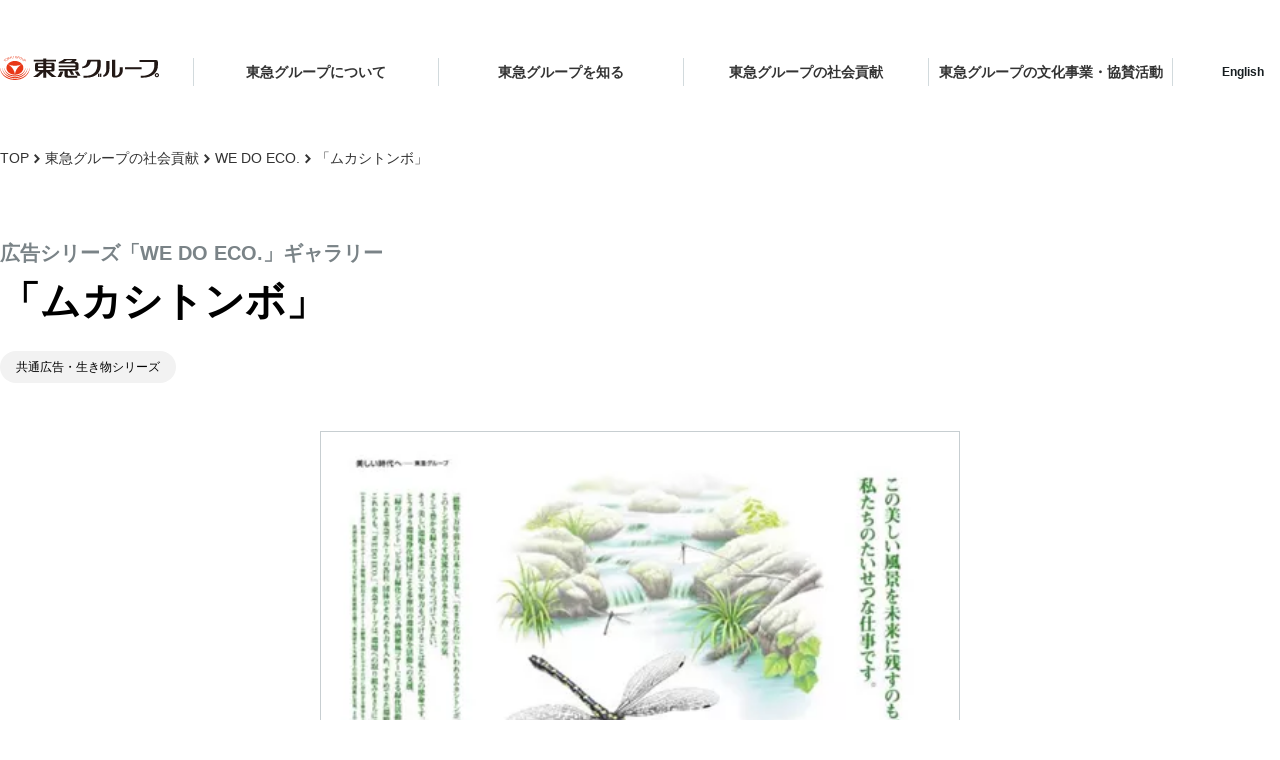

--- FILE ---
content_type: text/html; charset=UTF-8
request_url: https://tokyugroup.jp/csr/wedoeco/chap-6-01
body_size: 34724
content:
<!DOCTYPE html>
<html lang="ja" dir="ltr" prefix="og: https://ogp.me/ns#">
  <head>
    <meta charset="utf-8" />
<script type="text/javascript">(window.NREUM||(NREUM={})).init={privacy:{cookies_enabled:true},ajax:{deny_list:[]},session_replay:{sampling_rate:10.0,mask_text_selector:"",block_selector:"",mask_input_options:{date:true,text_area:true,week:true,select:true,color:true,range:true,textarea:true,url:true,number:true,search:true,month:true,datetime_local:true,tel:true,text:true,time:true,email:true},fix_stylesheets:true,mask_all_inputs:false,preload:false,enabled:true,error_sampling_rate:100.0,autoStart:true},session_trace:{sampling_rate:10.0,mode:"FIXED_RATE",enabled:true,error_sampling_rate:100.0},feature_flags:["soft_nav"],performance:{capture_marks:false,capture_detail:false,capture_measures:true},distributed_tracing:{enabled:true}};(window.NREUM||(NREUM={})).loader_config={agentID:"1588878317",accountID:"4206211",trustKey:"3839056",xpid:"UAQHV1RSCRABUVNTBggOVFMH",licenseKey:"NRJS-6035865c5d2d0e356b4",applicationID:"1521199276",browserID:"1588878317"};;/*! For license information please see nr-loader-spa-1.308.0.min.js.LICENSE.txt */
(()=>{var e,t,r={384:(e,t,r)=>{"use strict";r.d(t,{NT:()=>a,US:()=>u,Zm:()=>o,bQ:()=>d,dV:()=>c,pV:()=>l});var n=r(6154),i=r(1863),s=r(1910);const a={beacon:"bam.nr-data.net",errorBeacon:"bam.nr-data.net"};function o(){return n.gm.NREUM||(n.gm.NREUM={}),void 0===n.gm.newrelic&&(n.gm.newrelic=n.gm.NREUM),n.gm.NREUM}function c(){let e=o();return e.o||(e.o={ST:n.gm.setTimeout,SI:n.gm.setImmediate||n.gm.setInterval,CT:n.gm.clearTimeout,XHR:n.gm.XMLHttpRequest,REQ:n.gm.Request,EV:n.gm.Event,PR:n.gm.Promise,MO:n.gm.MutationObserver,FETCH:n.gm.fetch,WS:n.gm.WebSocket},(0,s.i)(...Object.values(e.o))),e}function d(e,t){let r=o();r.initializedAgents??={},t.initializedAt={ms:(0,i.t)(),date:new Date},r.initializedAgents[e]=t}function u(e,t){o()[e]=t}function l(){return function(){let e=o();const t=e.info||{};e.info={beacon:a.beacon,errorBeacon:a.errorBeacon,...t}}(),function(){let e=o();const t=e.init||{};e.init={...t}}(),c(),function(){let e=o();const t=e.loader_config||{};e.loader_config={...t}}(),o()}},782:(e,t,r)=>{"use strict";r.d(t,{T:()=>n});const n=r(860).K7.pageViewTiming},860:(e,t,r)=>{"use strict";r.d(t,{$J:()=>u,K7:()=>c,P3:()=>d,XX:()=>i,Yy:()=>o,df:()=>s,qY:()=>n,v4:()=>a});const n="events",i="jserrors",s="browser/blobs",a="rum",o="browser/logs",c={ajax:"ajax",genericEvents:"generic_events",jserrors:i,logging:"logging",metrics:"metrics",pageAction:"page_action",pageViewEvent:"page_view_event",pageViewTiming:"page_view_timing",sessionReplay:"session_replay",sessionTrace:"session_trace",softNav:"soft_navigations",spa:"spa"},d={[c.pageViewEvent]:1,[c.pageViewTiming]:2,[c.metrics]:3,[c.jserrors]:4,[c.spa]:5,[c.ajax]:6,[c.sessionTrace]:7,[c.softNav]:8,[c.sessionReplay]:9,[c.logging]:10,[c.genericEvents]:11},u={[c.pageViewEvent]:a,[c.pageViewTiming]:n,[c.ajax]:n,[c.spa]:n,[c.softNav]:n,[c.metrics]:i,[c.jserrors]:i,[c.sessionTrace]:s,[c.sessionReplay]:s,[c.logging]:o,[c.genericEvents]:"ins"}},944:(e,t,r)=>{"use strict";r.d(t,{R:()=>i});var n=r(3241);function i(e,t){"function"==typeof console.debug&&(console.debug("New Relic Warning: https://github.com/newrelic/newrelic-browser-agent/blob/main/docs/warning-codes.md#".concat(e),t),(0,n.W)({agentIdentifier:null,drained:null,type:"data",name:"warn",feature:"warn",data:{code:e,secondary:t}}))}},993:(e,t,r)=>{"use strict";r.d(t,{A$:()=>s,ET:()=>a,TZ:()=>o,p_:()=>i});var n=r(860);const i={ERROR:"ERROR",WARN:"WARN",INFO:"INFO",DEBUG:"DEBUG",TRACE:"TRACE"},s={OFF:0,ERROR:1,WARN:2,INFO:3,DEBUG:4,TRACE:5},a="log",o=n.K7.logging},1541:(e,t,r)=>{"use strict";r.d(t,{U:()=>i,f:()=>n});const n={MFE:"MFE",BA:"BA"};function i(e,t){if(2!==t?.harvestEndpointVersion)return{};const r=t.agentRef.runtime.appMetadata.agents[0].entityGuid;return e?{"source.id":e.id,"source.name":e.name,"source.type":e.type,"parent.id":e.parent?.id||r,"parent.type":e.parent?.type||n.BA}:{"entity.guid":r,appId:t.agentRef.info.applicationID}}},1687:(e,t,r)=>{"use strict";r.d(t,{Ak:()=>d,Ze:()=>h,x3:()=>u});var n=r(3241),i=r(7836),s=r(3606),a=r(860),o=r(2646);const c={};function d(e,t){const r={staged:!1,priority:a.P3[t]||0};l(e),c[e].get(t)||c[e].set(t,r)}function u(e,t){e&&c[e]&&(c[e].get(t)&&c[e].delete(t),p(e,t,!1),c[e].size&&f(e))}function l(e){if(!e)throw new Error("agentIdentifier required");c[e]||(c[e]=new Map)}function h(e="",t="feature",r=!1){if(l(e),!e||!c[e].get(t)||r)return p(e,t);c[e].get(t).staged=!0,f(e)}function f(e){const t=Array.from(c[e]);t.every(([e,t])=>t.staged)&&(t.sort((e,t)=>e[1].priority-t[1].priority),t.forEach(([t])=>{c[e].delete(t),p(e,t)}))}function p(e,t,r=!0){const a=e?i.ee.get(e):i.ee,c=s.i.handlers;if(!a.aborted&&a.backlog&&c){if((0,n.W)({agentIdentifier:e,type:"lifecycle",name:"drain",feature:t}),r){const e=a.backlog[t],r=c[t];if(r){for(let t=0;e&&t<e.length;++t)g(e[t],r);Object.entries(r).forEach(([e,t])=>{Object.values(t||{}).forEach(t=>{t[0]?.on&&t[0]?.context()instanceof o.y&&t[0].on(e,t[1])})})}}a.isolatedBacklog||delete c[t],a.backlog[t]=null,a.emit("drain-"+t,[])}}function g(e,t){var r=e[1];Object.values(t[r]||{}).forEach(t=>{var r=e[0];if(t[0]===r){var n=t[1],i=e[3],s=e[2];n.apply(i,s)}})}},1738:(e,t,r)=>{"use strict";r.d(t,{U:()=>f,Y:()=>h});var n=r(3241),i=r(9908),s=r(1863),a=r(944),o=r(5701),c=r(3969),d=r(8362),u=r(860),l=r(4261);function h(e,t,r,s){const h=s||r;!h||h[e]&&h[e]!==d.d.prototype[e]||(h[e]=function(){(0,i.p)(c.xV,["API/"+e+"/called"],void 0,u.K7.metrics,r.ee),(0,n.W)({agentIdentifier:r.agentIdentifier,drained:!!o.B?.[r.agentIdentifier],type:"data",name:"api",feature:l.Pl+e,data:{}});try{return t.apply(this,arguments)}catch(e){(0,a.R)(23,e)}})}function f(e,t,r,n,a){const o=e.info;null===r?delete o.jsAttributes[t]:o.jsAttributes[t]=r,(a||null===r)&&(0,i.p)(l.Pl+n,[(0,s.t)(),t,r],void 0,"session",e.ee)}},1741:(e,t,r)=>{"use strict";r.d(t,{W:()=>s});var n=r(944),i=r(4261);class s{#e(e,...t){if(this[e]!==s.prototype[e])return this[e](...t);(0,n.R)(35,e)}addPageAction(e,t){return this.#e(i.hG,e,t)}register(e){return this.#e(i.eY,e)}recordCustomEvent(e,t){return this.#e(i.fF,e,t)}setPageViewName(e,t){return this.#e(i.Fw,e,t)}setCustomAttribute(e,t,r){return this.#e(i.cD,e,t,r)}noticeError(e,t){return this.#e(i.o5,e,t)}setUserId(e,t=!1){return this.#e(i.Dl,e,t)}setApplicationVersion(e){return this.#e(i.nb,e)}setErrorHandler(e){return this.#e(i.bt,e)}addRelease(e,t){return this.#e(i.k6,e,t)}log(e,t){return this.#e(i.$9,e,t)}start(){return this.#e(i.d3)}finished(e){return this.#e(i.BL,e)}recordReplay(){return this.#e(i.CH)}pauseReplay(){return this.#e(i.Tb)}addToTrace(e){return this.#e(i.U2,e)}setCurrentRouteName(e){return this.#e(i.PA,e)}interaction(e){return this.#e(i.dT,e)}wrapLogger(e,t,r){return this.#e(i.Wb,e,t,r)}measure(e,t){return this.#e(i.V1,e,t)}consent(e){return this.#e(i.Pv,e)}}},1863:(e,t,r)=>{"use strict";function n(){return Math.floor(performance.now())}r.d(t,{t:()=>n})},1910:(e,t,r)=>{"use strict";r.d(t,{i:()=>s});var n=r(944);const i=new Map;function s(...e){return e.every(e=>{if(i.has(e))return i.get(e);const t="function"==typeof e?e.toString():"",r=t.includes("[native code]"),s=t.includes("nrWrapper");return r||s||(0,n.R)(64,e?.name||t),i.set(e,r),r})}},2555:(e,t,r)=>{"use strict";r.d(t,{D:()=>o,f:()=>a});var n=r(384),i=r(8122);const s={beacon:n.NT.beacon,errorBeacon:n.NT.errorBeacon,licenseKey:void 0,applicationID:void 0,sa:void 0,queueTime:void 0,applicationTime:void 0,ttGuid:void 0,user:void 0,account:void 0,product:void 0,extra:void 0,jsAttributes:{},userAttributes:void 0,atts:void 0,transactionName:void 0,tNamePlain:void 0};function a(e){try{return!!e.licenseKey&&!!e.errorBeacon&&!!e.applicationID}catch(e){return!1}}const o=e=>(0,i.a)(e,s)},2614:(e,t,r)=>{"use strict";r.d(t,{BB:()=>a,H3:()=>n,g:()=>d,iL:()=>c,tS:()=>o,uh:()=>i,wk:()=>s});const n="NRBA",i="SESSION",s=144e5,a=18e5,o={STARTED:"session-started",PAUSE:"session-pause",RESET:"session-reset",RESUME:"session-resume",UPDATE:"session-update"},c={SAME_TAB:"same-tab",CROSS_TAB:"cross-tab"},d={OFF:0,FULL:1,ERROR:2}},2646:(e,t,r)=>{"use strict";r.d(t,{y:()=>n});class n{constructor(e){this.contextId=e}}},2843:(e,t,r)=>{"use strict";r.d(t,{G:()=>s,u:()=>i});var n=r(3878);function i(e,t=!1,r,i){(0,n.DD)("visibilitychange",function(){if(t)return void("hidden"===document.visibilityState&&e());e(document.visibilityState)},r,i)}function s(e,t,r){(0,n.sp)("pagehide",e,t,r)}},3241:(e,t,r)=>{"use strict";r.d(t,{W:()=>s});var n=r(6154);const i="newrelic";function s(e={}){try{n.gm.dispatchEvent(new CustomEvent(i,{detail:e}))}catch(e){}}},3304:(e,t,r)=>{"use strict";r.d(t,{A:()=>s});var n=r(7836);const i=()=>{const e=new WeakSet;return(t,r)=>{if("object"==typeof r&&null!==r){if(e.has(r))return;e.add(r)}return r}};function s(e){try{return JSON.stringify(e,i())??""}catch(e){try{n.ee.emit("internal-error",[e])}catch(e){}return""}}},3333:(e,t,r)=>{"use strict";r.d(t,{$v:()=>u,TZ:()=>n,Xh:()=>c,Zp:()=>i,kd:()=>d,mq:()=>o,nf:()=>a,qN:()=>s});const n=r(860).K7.genericEvents,i=["auxclick","click","copy","keydown","paste","scrollend"],s=["focus","blur"],a=4,o=1e3,c=2e3,d=["PageAction","UserAction","BrowserPerformance"],u={RESOURCES:"experimental.resources",REGISTER:"register"}},3434:(e,t,r)=>{"use strict";r.d(t,{Jt:()=>s,YM:()=>d});var n=r(7836),i=r(5607);const s="nr@original:".concat(i.W),a=50;var o=Object.prototype.hasOwnProperty,c=!1;function d(e,t){return e||(e=n.ee),r.inPlace=function(e,t,n,i,s){n||(n="");const a="-"===n.charAt(0);for(let o=0;o<t.length;o++){const c=t[o],d=e[c];l(d)||(e[c]=r(d,a?c+n:n,i,c,s))}},r.flag=s,r;function r(t,r,n,c,d){return l(t)?t:(r||(r=""),nrWrapper[s]=t,function(e,t,r){if(Object.defineProperty&&Object.keys)try{return Object.keys(e).forEach(function(r){Object.defineProperty(t,r,{get:function(){return e[r]},set:function(t){return e[r]=t,t}})}),t}catch(e){u([e],r)}for(var n in e)o.call(e,n)&&(t[n]=e[n])}(t,nrWrapper,e),nrWrapper);function nrWrapper(){var s,o,l,h;let f;try{o=this,s=[...arguments],l="function"==typeof n?n(s,o):n||{}}catch(t){u([t,"",[s,o,c],l],e)}i(r+"start",[s,o,c],l,d);const p=performance.now();let g;try{return h=t.apply(o,s),g=performance.now(),h}catch(e){throw g=performance.now(),i(r+"err",[s,o,e],l,d),f=e,f}finally{const e=g-p,t={start:p,end:g,duration:e,isLongTask:e>=a,methodName:c,thrownError:f};t.isLongTask&&i("long-task",[t,o],l,d),i(r+"end",[s,o,h],l,d)}}}function i(r,n,i,s){if(!c||t){var a=c;c=!0;try{e.emit(r,n,i,t,s)}catch(t){u([t,r,n,i],e)}c=a}}}function u(e,t){t||(t=n.ee);try{t.emit("internal-error",e)}catch(e){}}function l(e){return!(e&&"function"==typeof e&&e.apply&&!e[s])}},3606:(e,t,r)=>{"use strict";r.d(t,{i:()=>s});var n=r(9908);s.on=a;var i=s.handlers={};function s(e,t,r,s){a(s||n.d,i,e,t,r)}function a(e,t,r,i,s){s||(s="feature"),e||(e=n.d);var a=t[s]=t[s]||{};(a[r]=a[r]||[]).push([e,i])}},3738:(e,t,r)=>{"use strict";r.d(t,{He:()=>i,Kp:()=>o,Lc:()=>d,Rz:()=>u,TZ:()=>n,bD:()=>s,d3:()=>a,jx:()=>l,sl:()=>h,uP:()=>c});const n=r(860).K7.sessionTrace,i="bstResource",s="resource",a="-start",o="-end",c="fn"+a,d="fn"+o,u="pushState",l=1e3,h=3e4},3785:(e,t,r)=>{"use strict";r.d(t,{R:()=>c,b:()=>d});var n=r(9908),i=r(1863),s=r(860),a=r(3969),o=r(993);function c(e,t,r={},c=o.p_.INFO,d=!0,u,l=(0,i.t)()){(0,n.p)(a.xV,["API/logging/".concat(c.toLowerCase(),"/called")],void 0,s.K7.metrics,e),(0,n.p)(o.ET,[l,t,r,c,d,u],void 0,s.K7.logging,e)}function d(e){return"string"==typeof e&&Object.values(o.p_).some(t=>t===e.toUpperCase().trim())}},3878:(e,t,r)=>{"use strict";function n(e,t){return{capture:e,passive:!1,signal:t}}function i(e,t,r=!1,i){window.addEventListener(e,t,n(r,i))}function s(e,t,r=!1,i){document.addEventListener(e,t,n(r,i))}r.d(t,{DD:()=>s,jT:()=>n,sp:()=>i})},3962:(e,t,r)=>{"use strict";r.d(t,{AM:()=>a,O2:()=>l,OV:()=>s,Qu:()=>h,TZ:()=>c,ih:()=>f,pP:()=>o,t1:()=>u,tC:()=>i,wD:()=>d});var n=r(860);const i=["click","keydown","submit"],s="popstate",a="api",o="initialPageLoad",c=n.K7.softNav,d=5e3,u=500,l={INITIAL_PAGE_LOAD:"",ROUTE_CHANGE:1,UNSPECIFIED:2},h={INTERACTION:1,AJAX:2,CUSTOM_END:3,CUSTOM_TRACER:4},f={IP:"in progress",PF:"pending finish",FIN:"finished",CAN:"cancelled"}},3969:(e,t,r)=>{"use strict";r.d(t,{TZ:()=>n,XG:()=>o,rs:()=>i,xV:()=>a,z_:()=>s});const n=r(860).K7.metrics,i="sm",s="cm",a="storeSupportabilityMetrics",o="storeEventMetrics"},4234:(e,t,r)=>{"use strict";r.d(t,{W:()=>s});var n=r(7836),i=r(1687);class s{constructor(e,t){this.agentIdentifier=e,this.ee=n.ee.get(e),this.featureName=t,this.blocked=!1}deregisterDrain(){(0,i.x3)(this.agentIdentifier,this.featureName)}}},4261:(e,t,r)=>{"use strict";r.d(t,{$9:()=>u,BL:()=>c,CH:()=>p,Dl:()=>R,Fw:()=>w,PA:()=>v,Pl:()=>n,Pv:()=>A,Tb:()=>h,U2:()=>a,V1:()=>E,Wb:()=>T,bt:()=>y,cD:()=>b,d3:()=>x,dT:()=>d,eY:()=>g,fF:()=>f,hG:()=>s,hw:()=>i,k6:()=>o,nb:()=>m,o5:()=>l});const n="api-",i=n+"ixn-",s="addPageAction",a="addToTrace",o="addRelease",c="finished",d="interaction",u="log",l="noticeError",h="pauseReplay",f="recordCustomEvent",p="recordReplay",g="register",m="setApplicationVersion",v="setCurrentRouteName",b="setCustomAttribute",y="setErrorHandler",w="setPageViewName",R="setUserId",x="start",T="wrapLogger",E="measure",A="consent"},5205:(e,t,r)=>{"use strict";r.d(t,{j:()=>S});var n=r(384),i=r(1741);var s=r(2555),a=r(3333);const o=e=>{if(!e||"string"!=typeof e)return!1;try{document.createDocumentFragment().querySelector(e)}catch{return!1}return!0};var c=r(2614),d=r(944),u=r(8122);const l="[data-nr-mask]",h=e=>(0,u.a)(e,(()=>{const e={feature_flags:[],experimental:{allow_registered_children:!1,resources:!1},mask_selector:"*",block_selector:"[data-nr-block]",mask_input_options:{color:!1,date:!1,"datetime-local":!1,email:!1,month:!1,number:!1,range:!1,search:!1,tel:!1,text:!1,time:!1,url:!1,week:!1,textarea:!1,select:!1,password:!0}};return{ajax:{deny_list:void 0,block_internal:!0,enabled:!0,autoStart:!0},api:{get allow_registered_children(){return e.feature_flags.includes(a.$v.REGISTER)||e.experimental.allow_registered_children},set allow_registered_children(t){e.experimental.allow_registered_children=t},duplicate_registered_data:!1},browser_consent_mode:{enabled:!1},distributed_tracing:{enabled:void 0,exclude_newrelic_header:void 0,cors_use_newrelic_header:void 0,cors_use_tracecontext_headers:void 0,allowed_origins:void 0},get feature_flags(){return e.feature_flags},set feature_flags(t){e.feature_flags=t},generic_events:{enabled:!0,autoStart:!0},harvest:{interval:30},jserrors:{enabled:!0,autoStart:!0},logging:{enabled:!0,autoStart:!0},metrics:{enabled:!0,autoStart:!0},obfuscate:void 0,page_action:{enabled:!0},page_view_event:{enabled:!0,autoStart:!0},page_view_timing:{enabled:!0,autoStart:!0},performance:{capture_marks:!1,capture_measures:!1,capture_detail:!0,resources:{get enabled(){return e.feature_flags.includes(a.$v.RESOURCES)||e.experimental.resources},set enabled(t){e.experimental.resources=t},asset_types:[],first_party_domains:[],ignore_newrelic:!0}},privacy:{cookies_enabled:!0},proxy:{assets:void 0,beacon:void 0},session:{expiresMs:c.wk,inactiveMs:c.BB},session_replay:{autoStart:!0,enabled:!1,preload:!1,sampling_rate:10,error_sampling_rate:100,collect_fonts:!1,inline_images:!1,fix_stylesheets:!0,mask_all_inputs:!0,get mask_text_selector(){return e.mask_selector},set mask_text_selector(t){o(t)?e.mask_selector="".concat(t,",").concat(l):""===t||null===t?e.mask_selector=l:(0,d.R)(5,t)},get block_class(){return"nr-block"},get ignore_class(){return"nr-ignore"},get mask_text_class(){return"nr-mask"},get block_selector(){return e.block_selector},set block_selector(t){o(t)?e.block_selector+=",".concat(t):""!==t&&(0,d.R)(6,t)},get mask_input_options(){return e.mask_input_options},set mask_input_options(t){t&&"object"==typeof t?e.mask_input_options={...t,password:!0}:(0,d.R)(7,t)}},session_trace:{enabled:!0,autoStart:!0},soft_navigations:{enabled:!0,autoStart:!0},spa:{enabled:!0,autoStart:!0},ssl:void 0,user_actions:{enabled:!0,elementAttributes:["id","className","tagName","type"]}}})());var f=r(6154),p=r(9324);let g=0;const m={buildEnv:p.F3,distMethod:p.Xs,version:p.xv,originTime:f.WN},v={consented:!1},b={appMetadata:{},get consented(){return this.session?.state?.consent||v.consented},set consented(e){v.consented=e},customTransaction:void 0,denyList:void 0,disabled:!1,harvester:void 0,isolatedBacklog:!1,isRecording:!1,loaderType:void 0,maxBytes:3e4,obfuscator:void 0,onerror:void 0,ptid:void 0,releaseIds:{},session:void 0,timeKeeper:void 0,registeredEntities:[],jsAttributesMetadata:{bytes:0},get harvestCount(){return++g}},y=e=>{const t=(0,u.a)(e,b),r=Object.keys(m).reduce((e,t)=>(e[t]={value:m[t],writable:!1,configurable:!0,enumerable:!0},e),{});return Object.defineProperties(t,r)};var w=r(5701);const R=e=>{const t=e.startsWith("http");e+="/",r.p=t?e:"https://"+e};var x=r(7836),T=r(3241);const E={accountID:void 0,trustKey:void 0,agentID:void 0,licenseKey:void 0,applicationID:void 0,xpid:void 0},A=e=>(0,u.a)(e,E),_=new Set;function S(e,t={},r,a){let{init:o,info:c,loader_config:d,runtime:u={},exposed:l=!0}=t;if(!c){const e=(0,n.pV)();o=e.init,c=e.info,d=e.loader_config}e.init=h(o||{}),e.loader_config=A(d||{}),c.jsAttributes??={},f.bv&&(c.jsAttributes.isWorker=!0),e.info=(0,s.D)(c);const p=e.init,g=[c.beacon,c.errorBeacon];_.has(e.agentIdentifier)||(p.proxy.assets&&(R(p.proxy.assets),g.push(p.proxy.assets)),p.proxy.beacon&&g.push(p.proxy.beacon),e.beacons=[...g],function(e){const t=(0,n.pV)();Object.getOwnPropertyNames(i.W.prototype).forEach(r=>{const n=i.W.prototype[r];if("function"!=typeof n||"constructor"===n)return;let s=t[r];e[r]&&!1!==e.exposed&&"micro-agent"!==e.runtime?.loaderType&&(t[r]=(...t)=>{const n=e[r](...t);return s?s(...t):n})})}(e),(0,n.US)("activatedFeatures",w.B)),u.denyList=[...p.ajax.deny_list||[],...p.ajax.block_internal?g:[]],u.ptid=e.agentIdentifier,u.loaderType=r,e.runtime=y(u),_.has(e.agentIdentifier)||(e.ee=x.ee.get(e.agentIdentifier),e.exposed=l,(0,T.W)({agentIdentifier:e.agentIdentifier,drained:!!w.B?.[e.agentIdentifier],type:"lifecycle",name:"initialize",feature:void 0,data:e.config})),_.add(e.agentIdentifier)}},5270:(e,t,r)=>{"use strict";r.d(t,{Aw:()=>a,SR:()=>s,rF:()=>o});var n=r(384),i=r(7767);function s(e){return!!(0,n.dV)().o.MO&&(0,i.V)(e)&&!0===e?.session_trace.enabled}function a(e){return!0===e?.session_replay.preload&&s(e)}function o(e,t){try{if("string"==typeof t?.type){if("password"===t.type.toLowerCase())return"*".repeat(e?.length||0);if(void 0!==t?.dataset?.nrUnmask||t?.classList?.contains("nr-unmask"))return e}}catch(e){}return"string"==typeof e?e.replace(/[\S]/g,"*"):"*".repeat(e?.length||0)}},5289:(e,t,r)=>{"use strict";r.d(t,{GG:()=>a,Qr:()=>c,sB:()=>o});var n=r(3878),i=r(6389);function s(){return"undefined"==typeof document||"complete"===document.readyState}function a(e,t){if(s())return e();const r=(0,i.J)(e),a=setInterval(()=>{s()&&(clearInterval(a),r())},500);(0,n.sp)("load",r,t)}function o(e){if(s())return e();(0,n.DD)("DOMContentLoaded",e)}function c(e){if(s())return e();(0,n.sp)("popstate",e)}},5607:(e,t,r)=>{"use strict";r.d(t,{W:()=>n});const n=(0,r(9566).bz)()},5701:(e,t,r)=>{"use strict";r.d(t,{B:()=>s,t:()=>a});var n=r(3241);const i=new Set,s={};function a(e,t){const r=t.agentIdentifier;s[r]??={},e&&"object"==typeof e&&(i.has(r)||(t.ee.emit("rumresp",[e]),s[r]=e,i.add(r),(0,n.W)({agentIdentifier:r,loaded:!0,drained:!0,type:"lifecycle",name:"load",feature:void 0,data:e})))}},6154:(e,t,r)=>{"use strict";r.d(t,{OF:()=>d,RI:()=>i,WN:()=>h,bv:()=>s,eN:()=>f,gm:()=>a,lR:()=>l,m:()=>c,mw:()=>o,sb:()=>u});var n=r(1863);const i="undefined"!=typeof window&&!!window.document,s="undefined"!=typeof WorkerGlobalScope&&("undefined"!=typeof self&&self instanceof WorkerGlobalScope&&self.navigator instanceof WorkerNavigator||"undefined"!=typeof globalThis&&globalThis instanceof WorkerGlobalScope&&globalThis.navigator instanceof WorkerNavigator),a=i?window:"undefined"!=typeof WorkerGlobalScope&&("undefined"!=typeof self&&self instanceof WorkerGlobalScope&&self||"undefined"!=typeof globalThis&&globalThis instanceof WorkerGlobalScope&&globalThis),o=Boolean("hidden"===a?.document?.visibilityState),c=""+a?.location,d=/iPad|iPhone|iPod/.test(a.navigator?.userAgent),u=d&&"undefined"==typeof SharedWorker,l=(()=>{const e=a.navigator?.userAgent?.match(/Firefox[/\s](\d+\.\d+)/);return Array.isArray(e)&&e.length>=2?+e[1]:0})(),h=Date.now()-(0,n.t)(),f=()=>"undefined"!=typeof PerformanceNavigationTiming&&a?.performance?.getEntriesByType("navigation")?.[0]?.responseStart},6344:(e,t,r)=>{"use strict";r.d(t,{BB:()=>u,Qb:()=>l,TZ:()=>i,Ug:()=>a,Vh:()=>s,_s:()=>o,bc:()=>d,yP:()=>c});var n=r(2614);const i=r(860).K7.sessionReplay,s="errorDuringReplay",a=.12,o={DomContentLoaded:0,Load:1,FullSnapshot:2,IncrementalSnapshot:3,Meta:4,Custom:5},c={[n.g.ERROR]:15e3,[n.g.FULL]:3e5,[n.g.OFF]:0},d={RESET:{message:"Session was reset",sm:"Reset"},IMPORT:{message:"Recorder failed to import",sm:"Import"},TOO_MANY:{message:"429: Too Many Requests",sm:"Too-Many"},TOO_BIG:{message:"Payload was too large",sm:"Too-Big"},CROSS_TAB:{message:"Session Entity was set to OFF on another tab",sm:"Cross-Tab"},ENTITLEMENTS:{message:"Session Replay is not allowed and will not be started",sm:"Entitlement"}},u=5e3,l={API:"api",RESUME:"resume",SWITCH_TO_FULL:"switchToFull",INITIALIZE:"initialize",PRELOAD:"preload"}},6389:(e,t,r)=>{"use strict";function n(e,t=500,r={}){const n=r?.leading||!1;let i;return(...r)=>{n&&void 0===i&&(e.apply(this,r),i=setTimeout(()=>{i=clearTimeout(i)},t)),n||(clearTimeout(i),i=setTimeout(()=>{e.apply(this,r)},t))}}function i(e){let t=!1;return(...r)=>{t||(t=!0,e.apply(this,r))}}r.d(t,{J:()=>i,s:()=>n})},6630:(e,t,r)=>{"use strict";r.d(t,{T:()=>n});const n=r(860).K7.pageViewEvent},6774:(e,t,r)=>{"use strict";r.d(t,{T:()=>n});const n=r(860).K7.jserrors},7295:(e,t,r)=>{"use strict";r.d(t,{Xv:()=>a,gX:()=>i,iW:()=>s});var n=[];function i(e){if(!e||s(e))return!1;if(0===n.length)return!0;if("*"===n[0].hostname)return!1;for(var t=0;t<n.length;t++){var r=n[t];if(r.hostname.test(e.hostname)&&r.pathname.test(e.pathname))return!1}return!0}function s(e){return void 0===e.hostname}function a(e){if(n=[],e&&e.length)for(var t=0;t<e.length;t++){let r=e[t];if(!r)continue;if("*"===r)return void(n=[{hostname:"*"}]);0===r.indexOf("http://")?r=r.substring(7):0===r.indexOf("https://")&&(r=r.substring(8));const i=r.indexOf("/");let s,a;i>0?(s=r.substring(0,i),a=r.substring(i)):(s=r,a="*");let[c]=s.split(":");n.push({hostname:o(c),pathname:o(a,!0)})}}function o(e,t=!1){const r=e.replace(/[.+?^${}()|[\]\\]/g,e=>"\\"+e).replace(/\*/g,".*?");return new RegExp((t?"^":"")+r+"$")}},7485:(e,t,r)=>{"use strict";r.d(t,{D:()=>i});var n=r(6154);function i(e){if(0===(e||"").indexOf("data:"))return{protocol:"data"};try{const t=new URL(e,location.href),r={port:t.port,hostname:t.hostname,pathname:t.pathname,search:t.search,protocol:t.protocol.slice(0,t.protocol.indexOf(":")),sameOrigin:t.protocol===n.gm?.location?.protocol&&t.host===n.gm?.location?.host};return r.port&&""!==r.port||("http:"===t.protocol&&(r.port="80"),"https:"===t.protocol&&(r.port="443")),r.pathname&&""!==r.pathname?r.pathname.startsWith("/")||(r.pathname="/".concat(r.pathname)):r.pathname="/",r}catch(e){return{}}}},7699:(e,t,r)=>{"use strict";r.d(t,{It:()=>s,KC:()=>o,No:()=>i,qh:()=>a});var n=r(860);const i=16e3,s=1e6,a="SESSION_ERROR",o={[n.K7.logging]:!0,[n.K7.genericEvents]:!1,[n.K7.jserrors]:!1,[n.K7.ajax]:!1}},7767:(e,t,r)=>{"use strict";r.d(t,{V:()=>i});var n=r(6154);const i=e=>n.RI&&!0===e?.privacy.cookies_enabled},7836:(e,t,r)=>{"use strict";r.d(t,{P:()=>o,ee:()=>c});var n=r(384),i=r(8990),s=r(2646),a=r(5607);const o="nr@context:".concat(a.W),c=function e(t,r){var n={},a={},u={},l=!1;try{l=16===r.length&&d.initializedAgents?.[r]?.runtime.isolatedBacklog}catch(e){}var h={on:p,addEventListener:p,removeEventListener:function(e,t){var r=n[e];if(!r)return;for(var i=0;i<r.length;i++)r[i]===t&&r.splice(i,1)},emit:function(e,r,n,i,s){!1!==s&&(s=!0);if(c.aborted&&!i)return;t&&s&&t.emit(e,r,n);var o=f(n);g(e).forEach(e=>{e.apply(o,r)});var d=v()[a[e]];d&&d.push([h,e,r,o]);return o},get:m,listeners:g,context:f,buffer:function(e,t){const r=v();if(t=t||"feature",h.aborted)return;Object.entries(e||{}).forEach(([e,n])=>{a[n]=t,t in r||(r[t]=[])})},abort:function(){h._aborted=!0,Object.keys(h.backlog).forEach(e=>{delete h.backlog[e]})},isBuffering:function(e){return!!v()[a[e]]},debugId:r,backlog:l?{}:t&&"object"==typeof t.backlog?t.backlog:{},isolatedBacklog:l};return Object.defineProperty(h,"aborted",{get:()=>{let e=h._aborted||!1;return e||(t&&(e=t.aborted),e)}}),h;function f(e){return e&&e instanceof s.y?e:e?(0,i.I)(e,o,()=>new s.y(o)):new s.y(o)}function p(e,t){n[e]=g(e).concat(t)}function g(e){return n[e]||[]}function m(t){return u[t]=u[t]||e(h,t)}function v(){return h.backlog}}(void 0,"globalEE"),d=(0,n.Zm)();d.ee||(d.ee=c)},8122:(e,t,r)=>{"use strict";r.d(t,{a:()=>i});var n=r(944);function i(e,t){try{if(!e||"object"!=typeof e)return(0,n.R)(3);if(!t||"object"!=typeof t)return(0,n.R)(4);const r=Object.create(Object.getPrototypeOf(t),Object.getOwnPropertyDescriptors(t)),s=0===Object.keys(r).length?e:r;for(let a in s)if(void 0!==e[a])try{if(null===e[a]){r[a]=null;continue}Array.isArray(e[a])&&Array.isArray(t[a])?r[a]=Array.from(new Set([...e[a],...t[a]])):"object"==typeof e[a]&&"object"==typeof t[a]?r[a]=i(e[a],t[a]):r[a]=e[a]}catch(e){r[a]||(0,n.R)(1,e)}return r}catch(e){(0,n.R)(2,e)}}},8139:(e,t,r)=>{"use strict";r.d(t,{u:()=>h});var n=r(7836),i=r(3434),s=r(8990),a=r(6154);const o={},c=a.gm.XMLHttpRequest,d="addEventListener",u="removeEventListener",l="nr@wrapped:".concat(n.P);function h(e){var t=function(e){return(e||n.ee).get("events")}(e);if(o[t.debugId]++)return t;o[t.debugId]=1;var r=(0,i.YM)(t,!0);function h(e){r.inPlace(e,[d,u],"-",p)}function p(e,t){return e[1]}return"getPrototypeOf"in Object&&(a.RI&&f(document,h),c&&f(c.prototype,h),f(a.gm,h)),t.on(d+"-start",function(e,t){var n=e[1];if(null!==n&&("function"==typeof n||"object"==typeof n)&&"newrelic"!==e[0]){var i=(0,s.I)(n,l,function(){var e={object:function(){if("function"!=typeof n.handleEvent)return;return n.handleEvent.apply(n,arguments)},function:n}[typeof n];return e?r(e,"fn-",null,e.name||"anonymous"):n});this.wrapped=e[1]=i}}),t.on(u+"-start",function(e){e[1]=this.wrapped||e[1]}),t}function f(e,t,...r){let n=e;for(;"object"==typeof n&&!Object.prototype.hasOwnProperty.call(n,d);)n=Object.getPrototypeOf(n);n&&t(n,...r)}},8362:(e,t,r)=>{"use strict";r.d(t,{d:()=>s});var n=r(9566),i=r(1741);class s extends i.W{agentIdentifier=(0,n.LA)(16)}},8374:(e,t,r)=>{r.nc=(()=>{try{return document?.currentScript?.nonce}catch(e){}return""})()},8990:(e,t,r)=>{"use strict";r.d(t,{I:()=>i});var n=Object.prototype.hasOwnProperty;function i(e,t,r){if(n.call(e,t))return e[t];var i=r();if(Object.defineProperty&&Object.keys)try{return Object.defineProperty(e,t,{value:i,writable:!0,enumerable:!1}),i}catch(e){}return e[t]=i,i}},9119:(e,t,r)=>{"use strict";r.d(t,{L:()=>s});var n=/([^?#]*)[^#]*(#[^?]*|$).*/,i=/([^?#]*)().*/;function s(e,t){return e?e.replace(t?n:i,"$1$2"):e}},9300:(e,t,r)=>{"use strict";r.d(t,{T:()=>n});const n=r(860).K7.ajax},9324:(e,t,r)=>{"use strict";r.d(t,{AJ:()=>a,F3:()=>i,Xs:()=>s,Yq:()=>o,xv:()=>n});const n="1.308.0",i="PROD",s="CDN",a="@newrelic/rrweb",o="1.0.1"},9566:(e,t,r)=>{"use strict";r.d(t,{LA:()=>o,ZF:()=>c,bz:()=>a,el:()=>d});var n=r(6154);const i="xxxxxxxx-xxxx-4xxx-yxxx-xxxxxxxxxxxx";function s(e,t){return e?15&e[t]:16*Math.random()|0}function a(){const e=n.gm?.crypto||n.gm?.msCrypto;let t,r=0;return e&&e.getRandomValues&&(t=e.getRandomValues(new Uint8Array(30))),i.split("").map(e=>"x"===e?s(t,r++).toString(16):"y"===e?(3&s()|8).toString(16):e).join("")}function o(e){const t=n.gm?.crypto||n.gm?.msCrypto;let r,i=0;t&&t.getRandomValues&&(r=t.getRandomValues(new Uint8Array(e)));const a=[];for(var o=0;o<e;o++)a.push(s(r,i++).toString(16));return a.join("")}function c(){return o(16)}function d(){return o(32)}},9908:(e,t,r)=>{"use strict";r.d(t,{d:()=>n,p:()=>i});var n=r(7836).ee.get("handle");function i(e,t,r,i,s){s?(s.buffer([e],i),s.emit(e,t,r)):(n.buffer([e],i),n.emit(e,t,r))}}},n={};function i(e){var t=n[e];if(void 0!==t)return t.exports;var s=n[e]={exports:{}};return r[e](s,s.exports,i),s.exports}i.m=r,i.d=(e,t)=>{for(var r in t)i.o(t,r)&&!i.o(e,r)&&Object.defineProperty(e,r,{enumerable:!0,get:t[r]})},i.f={},i.e=e=>Promise.all(Object.keys(i.f).reduce((t,r)=>(i.f[r](e,t),t),[])),i.u=e=>({212:"nr-spa-compressor",249:"nr-spa-recorder",478:"nr-spa"}[e]+"-1.308.0.min.js"),i.o=(e,t)=>Object.prototype.hasOwnProperty.call(e,t),e={},t="NRBA-1.308.0.PROD:",i.l=(r,n,s,a)=>{if(e[r])e[r].push(n);else{var o,c;if(void 0!==s)for(var d=document.getElementsByTagName("script"),u=0;u<d.length;u++){var l=d[u];if(l.getAttribute("src")==r||l.getAttribute("data-webpack")==t+s){o=l;break}}if(!o){c=!0;var h={478:"sha512-RSfSVnmHk59T/uIPbdSE0LPeqcEdF4/+XhfJdBuccH5rYMOEZDhFdtnh6X6nJk7hGpzHd9Ujhsy7lZEz/ORYCQ==",249:"sha512-ehJXhmntm85NSqW4MkhfQqmeKFulra3klDyY0OPDUE+sQ3GokHlPh1pmAzuNy//3j4ac6lzIbmXLvGQBMYmrkg==",212:"sha512-B9h4CR46ndKRgMBcK+j67uSR2RCnJfGefU+A7FrgR/k42ovXy5x/MAVFiSvFxuVeEk/pNLgvYGMp1cBSK/G6Fg=="};(o=document.createElement("script")).charset="utf-8",i.nc&&o.setAttribute("nonce",i.nc),o.setAttribute("data-webpack",t+s),o.src=r,0!==o.src.indexOf(window.location.origin+"/")&&(o.crossOrigin="anonymous"),h[a]&&(o.integrity=h[a])}e[r]=[n];var f=(t,n)=>{o.onerror=o.onload=null,clearTimeout(p);var i=e[r];if(delete e[r],o.parentNode&&o.parentNode.removeChild(o),i&&i.forEach(e=>e(n)),t)return t(n)},p=setTimeout(f.bind(null,void 0,{type:"timeout",target:o}),12e4);o.onerror=f.bind(null,o.onerror),o.onload=f.bind(null,o.onload),c&&document.head.appendChild(o)}},i.r=e=>{"undefined"!=typeof Symbol&&Symbol.toStringTag&&Object.defineProperty(e,Symbol.toStringTag,{value:"Module"}),Object.defineProperty(e,"__esModule",{value:!0})},i.p="https://js-agent.newrelic.com/",(()=>{var e={38:0,788:0};i.f.j=(t,r)=>{var n=i.o(e,t)?e[t]:void 0;if(0!==n)if(n)r.push(n[2]);else{var s=new Promise((r,i)=>n=e[t]=[r,i]);r.push(n[2]=s);var a=i.p+i.u(t),o=new Error;i.l(a,r=>{if(i.o(e,t)&&(0!==(n=e[t])&&(e[t]=void 0),n)){var s=r&&("load"===r.type?"missing":r.type),a=r&&r.target&&r.target.src;o.message="Loading chunk "+t+" failed: ("+s+": "+a+")",o.name="ChunkLoadError",o.type=s,o.request=a,n[1](o)}},"chunk-"+t,t)}};var t=(t,r)=>{var n,s,[a,o,c]=r,d=0;if(a.some(t=>0!==e[t])){for(n in o)i.o(o,n)&&(i.m[n]=o[n]);if(c)c(i)}for(t&&t(r);d<a.length;d++)s=a[d],i.o(e,s)&&e[s]&&e[s][0](),e[s]=0},r=self["webpackChunk:NRBA-1.308.0.PROD"]=self["webpackChunk:NRBA-1.308.0.PROD"]||[];r.forEach(t.bind(null,0)),r.push=t.bind(null,r.push.bind(r))})(),(()=>{"use strict";i(8374);var e=i(8362),t=i(860);const r=Object.values(t.K7);var n=i(5205);var s=i(9908),a=i(1863),o=i(4261),c=i(1738);var d=i(1687),u=i(4234),l=i(5289),h=i(6154),f=i(944),p=i(5270),g=i(7767),m=i(6389),v=i(7699);class b extends u.W{constructor(e,t){super(e.agentIdentifier,t),this.agentRef=e,this.abortHandler=void 0,this.featAggregate=void 0,this.loadedSuccessfully=void 0,this.onAggregateImported=new Promise(e=>{this.loadedSuccessfully=e}),this.deferred=Promise.resolve(),!1===e.init[this.featureName].autoStart?this.deferred=new Promise((t,r)=>{this.ee.on("manual-start-all",(0,m.J)(()=>{(0,d.Ak)(e.agentIdentifier,this.featureName),t()}))}):(0,d.Ak)(e.agentIdentifier,t)}importAggregator(e,t,r={}){if(this.featAggregate)return;const n=async()=>{let n;await this.deferred;try{if((0,g.V)(e.init)){const{setupAgentSession:t}=await i.e(478).then(i.bind(i,8766));n=t(e)}}catch(e){(0,f.R)(20,e),this.ee.emit("internal-error",[e]),(0,s.p)(v.qh,[e],void 0,this.featureName,this.ee)}try{if(!this.#t(this.featureName,n,e.init))return(0,d.Ze)(this.agentIdentifier,this.featureName),void this.loadedSuccessfully(!1);const{Aggregate:i}=await t();this.featAggregate=new i(e,r),e.runtime.harvester.initializedAggregates.push(this.featAggregate),this.loadedSuccessfully(!0)}catch(e){(0,f.R)(34,e),this.abortHandler?.(),(0,d.Ze)(this.agentIdentifier,this.featureName,!0),this.loadedSuccessfully(!1),this.ee&&this.ee.abort()}};h.RI?(0,l.GG)(()=>n(),!0):n()}#t(e,r,n){if(this.blocked)return!1;switch(e){case t.K7.sessionReplay:return(0,p.SR)(n)&&!!r;case t.K7.sessionTrace:return!!r;default:return!0}}}var y=i(6630),w=i(2614),R=i(3241);class x extends b{static featureName=y.T;constructor(e){var t;super(e,y.T),this.setupInspectionEvents(e.agentIdentifier),t=e,(0,c.Y)(o.Fw,function(e,r){"string"==typeof e&&("/"!==e.charAt(0)&&(e="/"+e),t.runtime.customTransaction=(r||"http://custom.transaction")+e,(0,s.p)(o.Pl+o.Fw,[(0,a.t)()],void 0,void 0,t.ee))},t),this.importAggregator(e,()=>i.e(478).then(i.bind(i,2467)))}setupInspectionEvents(e){const t=(t,r)=>{t&&(0,R.W)({agentIdentifier:e,timeStamp:t.timeStamp,loaded:"complete"===t.target.readyState,type:"window",name:r,data:t.target.location+""})};(0,l.sB)(e=>{t(e,"DOMContentLoaded")}),(0,l.GG)(e=>{t(e,"load")}),(0,l.Qr)(e=>{t(e,"navigate")}),this.ee.on(w.tS.UPDATE,(t,r)=>{(0,R.W)({agentIdentifier:e,type:"lifecycle",name:"session",data:r})})}}var T=i(384);class E extends e.d{constructor(e){var t;(super(),h.gm)?(this.features={},(0,T.bQ)(this.agentIdentifier,this),this.desiredFeatures=new Set(e.features||[]),this.desiredFeatures.add(x),(0,n.j)(this,e,e.loaderType||"agent"),t=this,(0,c.Y)(o.cD,function(e,r,n=!1){if("string"==typeof e){if(["string","number","boolean"].includes(typeof r)||null===r)return(0,c.U)(t,e,r,o.cD,n);(0,f.R)(40,typeof r)}else(0,f.R)(39,typeof e)},t),function(e){(0,c.Y)(o.Dl,function(t,r=!1){if("string"!=typeof t&&null!==t)return void(0,f.R)(41,typeof t);const n=e.info.jsAttributes["enduser.id"];r&&null!=n&&n!==t?(0,s.p)(o.Pl+"setUserIdAndResetSession",[t],void 0,"session",e.ee):(0,c.U)(e,"enduser.id",t,o.Dl,!0)},e)}(this),function(e){(0,c.Y)(o.nb,function(t){if("string"==typeof t||null===t)return(0,c.U)(e,"application.version",t,o.nb,!1);(0,f.R)(42,typeof t)},e)}(this),function(e){(0,c.Y)(o.d3,function(){e.ee.emit("manual-start-all")},e)}(this),function(e){(0,c.Y)(o.Pv,function(t=!0){if("boolean"==typeof t){if((0,s.p)(o.Pl+o.Pv,[t],void 0,"session",e.ee),e.runtime.consented=t,t){const t=e.features.page_view_event;t.onAggregateImported.then(e=>{const r=t.featAggregate;e&&!r.sentRum&&r.sendRum()})}}else(0,f.R)(65,typeof t)},e)}(this),this.run()):(0,f.R)(21)}get config(){return{info:this.info,init:this.init,loader_config:this.loader_config,runtime:this.runtime}}get api(){return this}run(){try{const e=function(e){const t={};return r.forEach(r=>{t[r]=!!e[r]?.enabled}),t}(this.init),n=[...this.desiredFeatures];n.sort((e,r)=>t.P3[e.featureName]-t.P3[r.featureName]),n.forEach(r=>{if(!e[r.featureName]&&r.featureName!==t.K7.pageViewEvent)return;if(r.featureName===t.K7.spa)return void(0,f.R)(67);const n=function(e){switch(e){case t.K7.ajax:return[t.K7.jserrors];case t.K7.sessionTrace:return[t.K7.ajax,t.K7.pageViewEvent];case t.K7.sessionReplay:return[t.K7.sessionTrace];case t.K7.pageViewTiming:return[t.K7.pageViewEvent];default:return[]}}(r.featureName).filter(e=>!(e in this.features));n.length>0&&(0,f.R)(36,{targetFeature:r.featureName,missingDependencies:n}),this.features[r.featureName]=new r(this)})}catch(e){(0,f.R)(22,e);for(const e in this.features)this.features[e].abortHandler?.();const t=(0,T.Zm)();delete t.initializedAgents[this.agentIdentifier]?.features,delete this.sharedAggregator;return t.ee.get(this.agentIdentifier).abort(),!1}}}var A=i(2843),_=i(782);class S extends b{static featureName=_.T;constructor(e){super(e,_.T),h.RI&&((0,A.u)(()=>(0,s.p)("docHidden",[(0,a.t)()],void 0,_.T,this.ee),!0),(0,A.G)(()=>(0,s.p)("winPagehide",[(0,a.t)()],void 0,_.T,this.ee)),this.importAggregator(e,()=>i.e(478).then(i.bind(i,9917))))}}var O=i(3969);class I extends b{static featureName=O.TZ;constructor(e){super(e,O.TZ),h.RI&&document.addEventListener("securitypolicyviolation",e=>{(0,s.p)(O.xV,["Generic/CSPViolation/Detected"],void 0,this.featureName,this.ee)}),this.importAggregator(e,()=>i.e(478).then(i.bind(i,6555)))}}var N=i(6774),P=i(3878),k=i(3304);class D{constructor(e,t,r,n,i){this.name="UncaughtError",this.message="string"==typeof e?e:(0,k.A)(e),this.sourceURL=t,this.line=r,this.column=n,this.__newrelic=i}}function C(e){return M(e)?e:new D(void 0!==e?.message?e.message:e,e?.filename||e?.sourceURL,e?.lineno||e?.line,e?.colno||e?.col,e?.__newrelic,e?.cause)}function j(e){const t="Unhandled Promise Rejection: ";if(!e?.reason)return;if(M(e.reason)){try{e.reason.message.startsWith(t)||(e.reason.message=t+e.reason.message)}catch(e){}return C(e.reason)}const r=C(e.reason);return(r.message||"").startsWith(t)||(r.message=t+r.message),r}function L(e){if(e.error instanceof SyntaxError&&!/:\d+$/.test(e.error.stack?.trim())){const t=new D(e.message,e.filename,e.lineno,e.colno,e.error.__newrelic,e.cause);return t.name=SyntaxError.name,t}return M(e.error)?e.error:C(e)}function M(e){return e instanceof Error&&!!e.stack}function H(e,r,n,i,o=(0,a.t)()){"string"==typeof e&&(e=new Error(e)),(0,s.p)("err",[e,o,!1,r,n.runtime.isRecording,void 0,i],void 0,t.K7.jserrors,n.ee),(0,s.p)("uaErr",[],void 0,t.K7.genericEvents,n.ee)}var B=i(1541),K=i(993),W=i(3785);function U(e,{customAttributes:t={},level:r=K.p_.INFO}={},n,i,s=(0,a.t)()){(0,W.R)(n.ee,e,t,r,!1,i,s)}function F(e,r,n,i,c=(0,a.t)()){(0,s.p)(o.Pl+o.hG,[c,e,r,i],void 0,t.K7.genericEvents,n.ee)}function V(e,r,n,i,c=(0,a.t)()){const{start:d,end:u,customAttributes:l}=r||{},h={customAttributes:l||{}};if("object"!=typeof h.customAttributes||"string"!=typeof e||0===e.length)return void(0,f.R)(57);const p=(e,t)=>null==e?t:"number"==typeof e?e:e instanceof PerformanceMark?e.startTime:Number.NaN;if(h.start=p(d,0),h.end=p(u,c),Number.isNaN(h.start)||Number.isNaN(h.end))(0,f.R)(57);else{if(h.duration=h.end-h.start,!(h.duration<0))return(0,s.p)(o.Pl+o.V1,[h,e,i],void 0,t.K7.genericEvents,n.ee),h;(0,f.R)(58)}}function G(e,r={},n,i,c=(0,a.t)()){(0,s.p)(o.Pl+o.fF,[c,e,r,i],void 0,t.K7.genericEvents,n.ee)}function z(e){(0,c.Y)(o.eY,function(t){return Y(e,t)},e)}function Y(e,r,n){(0,f.R)(54,"newrelic.register"),r||={},r.type=B.f.MFE,r.licenseKey||=e.info.licenseKey,r.blocked=!1,r.parent=n||{},Array.isArray(r.tags)||(r.tags=[]);const i={};r.tags.forEach(e=>{"name"!==e&&"id"!==e&&(i["source.".concat(e)]=!0)}),r.isolated??=!0;let o=()=>{};const c=e.runtime.registeredEntities;if(!r.isolated){const e=c.find(({metadata:{target:{id:e}}})=>e===r.id&&!r.isolated);if(e)return e}const d=e=>{r.blocked=!0,o=e};function u(e){return"string"==typeof e&&!!e.trim()&&e.trim().length<501||"number"==typeof e}e.init.api.allow_registered_children||d((0,m.J)(()=>(0,f.R)(55))),u(r.id)&&u(r.name)||d((0,m.J)(()=>(0,f.R)(48,r)));const l={addPageAction:(t,n={})=>g(F,[t,{...i,...n},e],r),deregister:()=>{d((0,m.J)(()=>(0,f.R)(68)))},log:(t,n={})=>g(U,[t,{...n,customAttributes:{...i,...n.customAttributes||{}}},e],r),measure:(t,n={})=>g(V,[t,{...n,customAttributes:{...i,...n.customAttributes||{}}},e],r),noticeError:(t,n={})=>g(H,[t,{...i,...n},e],r),register:(t={})=>g(Y,[e,t],l.metadata.target),recordCustomEvent:(t,n={})=>g(G,[t,{...i,...n},e],r),setApplicationVersion:e=>p("application.version",e),setCustomAttribute:(e,t)=>p(e,t),setUserId:e=>p("enduser.id",e),metadata:{customAttributes:i,target:r}},h=()=>(r.blocked&&o(),r.blocked);h()||c.push(l);const p=(e,t)=>{h()||(i[e]=t)},g=(r,n,i)=>{if(h())return;const o=(0,a.t)();(0,s.p)(O.xV,["API/register/".concat(r.name,"/called")],void 0,t.K7.metrics,e.ee);try{if(e.init.api.duplicate_registered_data&&"register"!==r.name){let e=n;if(n[1]instanceof Object){const t={"child.id":i.id,"child.type":i.type};e="customAttributes"in n[1]?[n[0],{...n[1],customAttributes:{...n[1].customAttributes,...t}},...n.slice(2)]:[n[0],{...n[1],...t},...n.slice(2)]}r(...e,void 0,o)}return r(...n,i,o)}catch(e){(0,f.R)(50,e)}};return l}class Z extends b{static featureName=N.T;constructor(e){var t;super(e,N.T),t=e,(0,c.Y)(o.o5,(e,r)=>H(e,r,t),t),function(e){(0,c.Y)(o.bt,function(t){e.runtime.onerror=t},e)}(e),function(e){let t=0;(0,c.Y)(o.k6,function(e,r){++t>10||(this.runtime.releaseIds[e.slice(-200)]=(""+r).slice(-200))},e)}(e),z(e);try{this.removeOnAbort=new AbortController}catch(e){}this.ee.on("internal-error",(t,r)=>{this.abortHandler&&(0,s.p)("ierr",[C(t),(0,a.t)(),!0,{},e.runtime.isRecording,r],void 0,this.featureName,this.ee)}),h.gm.addEventListener("unhandledrejection",t=>{this.abortHandler&&(0,s.p)("err",[j(t),(0,a.t)(),!1,{unhandledPromiseRejection:1},e.runtime.isRecording],void 0,this.featureName,this.ee)},(0,P.jT)(!1,this.removeOnAbort?.signal)),h.gm.addEventListener("error",t=>{this.abortHandler&&(0,s.p)("err",[L(t),(0,a.t)(),!1,{},e.runtime.isRecording],void 0,this.featureName,this.ee)},(0,P.jT)(!1,this.removeOnAbort?.signal)),this.abortHandler=this.#r,this.importAggregator(e,()=>i.e(478).then(i.bind(i,2176)))}#r(){this.removeOnAbort?.abort(),this.abortHandler=void 0}}var q=i(8990);let X=1;function J(e){const t=typeof e;return!e||"object"!==t&&"function"!==t?-1:e===h.gm?0:(0,q.I)(e,"nr@id",function(){return X++})}function Q(e){if("string"==typeof e&&e.length)return e.length;if("object"==typeof e){if("undefined"!=typeof ArrayBuffer&&e instanceof ArrayBuffer&&e.byteLength)return e.byteLength;if("undefined"!=typeof Blob&&e instanceof Blob&&e.size)return e.size;if(!("undefined"!=typeof FormData&&e instanceof FormData))try{return(0,k.A)(e).length}catch(e){return}}}var ee=i(8139),te=i(7836),re=i(3434);const ne={},ie=["open","send"];function se(e){var t=e||te.ee;const r=function(e){return(e||te.ee).get("xhr")}(t);if(void 0===h.gm.XMLHttpRequest)return r;if(ne[r.debugId]++)return r;ne[r.debugId]=1,(0,ee.u)(t);var n=(0,re.YM)(r),i=h.gm.XMLHttpRequest,s=h.gm.MutationObserver,a=h.gm.Promise,o=h.gm.setInterval,c="readystatechange",d=["onload","onerror","onabort","onloadstart","onloadend","onprogress","ontimeout"],u=[],l=h.gm.XMLHttpRequest=function(e){const t=new i(e),s=r.context(t);try{r.emit("new-xhr",[t],s),t.addEventListener(c,(a=s,function(){var e=this;e.readyState>3&&!a.resolved&&(a.resolved=!0,r.emit("xhr-resolved",[],e)),n.inPlace(e,d,"fn-",y)}),(0,P.jT)(!1))}catch(e){(0,f.R)(15,e);try{r.emit("internal-error",[e])}catch(e){}}var a;return t};function p(e,t){n.inPlace(t,["onreadystatechange"],"fn-",y)}if(function(e,t){for(var r in e)t[r]=e[r]}(i,l),l.prototype=i.prototype,n.inPlace(l.prototype,ie,"-xhr-",y),r.on("send-xhr-start",function(e,t){p(e,t),function(e){u.push(e),s&&(g?g.then(b):o?o(b):(m=-m,v.data=m))}(t)}),r.on("open-xhr-start",p),s){var g=a&&a.resolve();if(!o&&!a){var m=1,v=document.createTextNode(m);new s(b).observe(v,{characterData:!0})}}else t.on("fn-end",function(e){e[0]&&e[0].type===c||b()});function b(){for(var e=0;e<u.length;e++)p(0,u[e]);u.length&&(u=[])}function y(e,t){return t}return r}var ae="fetch-",oe=ae+"body-",ce=["arrayBuffer","blob","json","text","formData"],de=h.gm.Request,ue=h.gm.Response,le="prototype";const he={};function fe(e){const t=function(e){return(e||te.ee).get("fetch")}(e);if(!(de&&ue&&h.gm.fetch))return t;if(he[t.debugId]++)return t;function r(e,r,n){var i=e[r];"function"==typeof i&&(e[r]=function(){var e,r=[...arguments],s={};t.emit(n+"before-start",[r],s),s[te.P]&&s[te.P].dt&&(e=s[te.P].dt);var a=i.apply(this,r);return t.emit(n+"start",[r,e],a),a.then(function(e){return t.emit(n+"end",[null,e],a),e},function(e){throw t.emit(n+"end",[e],a),e})})}return he[t.debugId]=1,ce.forEach(e=>{r(de[le],e,oe),r(ue[le],e,oe)}),r(h.gm,"fetch",ae),t.on(ae+"end",function(e,r){var n=this;if(r){var i=r.headers.get("content-length");null!==i&&(n.rxSize=i),t.emit(ae+"done",[null,r],n)}else t.emit(ae+"done",[e],n)}),t}var pe=i(7485),ge=i(9566);class me{constructor(e){this.agentRef=e}generateTracePayload(e){const t=this.agentRef.loader_config;if(!this.shouldGenerateTrace(e)||!t)return null;var r=(t.accountID||"").toString()||null,n=(t.agentID||"").toString()||null,i=(t.trustKey||"").toString()||null;if(!r||!n)return null;var s=(0,ge.ZF)(),a=(0,ge.el)(),o=Date.now(),c={spanId:s,traceId:a,timestamp:o};return(e.sameOrigin||this.isAllowedOrigin(e)&&this.useTraceContextHeadersForCors())&&(c.traceContextParentHeader=this.generateTraceContextParentHeader(s,a),c.traceContextStateHeader=this.generateTraceContextStateHeader(s,o,r,n,i)),(e.sameOrigin&&!this.excludeNewrelicHeader()||!e.sameOrigin&&this.isAllowedOrigin(e)&&this.useNewrelicHeaderForCors())&&(c.newrelicHeader=this.generateTraceHeader(s,a,o,r,n,i)),c}generateTraceContextParentHeader(e,t){return"00-"+t+"-"+e+"-01"}generateTraceContextStateHeader(e,t,r,n,i){return i+"@nr=0-1-"+r+"-"+n+"-"+e+"----"+t}generateTraceHeader(e,t,r,n,i,s){if(!("function"==typeof h.gm?.btoa))return null;var a={v:[0,1],d:{ty:"Browser",ac:n,ap:i,id:e,tr:t,ti:r}};return s&&n!==s&&(a.d.tk=s),btoa((0,k.A)(a))}shouldGenerateTrace(e){return this.agentRef.init?.distributed_tracing?.enabled&&this.isAllowedOrigin(e)}isAllowedOrigin(e){var t=!1;const r=this.agentRef.init?.distributed_tracing;if(e.sameOrigin)t=!0;else if(r?.allowed_origins instanceof Array)for(var n=0;n<r.allowed_origins.length;n++){var i=(0,pe.D)(r.allowed_origins[n]);if(e.hostname===i.hostname&&e.protocol===i.protocol&&e.port===i.port){t=!0;break}}return t}excludeNewrelicHeader(){var e=this.agentRef.init?.distributed_tracing;return!!e&&!!e.exclude_newrelic_header}useNewrelicHeaderForCors(){var e=this.agentRef.init?.distributed_tracing;return!!e&&!1!==e.cors_use_newrelic_header}useTraceContextHeadersForCors(){var e=this.agentRef.init?.distributed_tracing;return!!e&&!!e.cors_use_tracecontext_headers}}var ve=i(9300),be=i(7295);function ye(e){return"string"==typeof e?e:e instanceof(0,T.dV)().o.REQ?e.url:h.gm?.URL&&e instanceof URL?e.href:void 0}var we=["load","error","abort","timeout"],Re=we.length,xe=(0,T.dV)().o.REQ,Te=(0,T.dV)().o.XHR;const Ee="X-NewRelic-App-Data";class Ae extends b{static featureName=ve.T;constructor(e){super(e,ve.T),this.dt=new me(e),this.handler=(e,t,r,n)=>(0,s.p)(e,t,r,n,this.ee);try{const e={xmlhttprequest:"xhr",fetch:"fetch",beacon:"beacon"};h.gm?.performance?.getEntriesByType("resource").forEach(r=>{if(r.initiatorType in e&&0!==r.responseStatus){const n={status:r.responseStatus},i={rxSize:r.transferSize,duration:Math.floor(r.duration),cbTime:0};_e(n,r.name),this.handler("xhr",[n,i,r.startTime,r.responseEnd,e[r.initiatorType]],void 0,t.K7.ajax)}})}catch(e){}fe(this.ee),se(this.ee),function(e,r,n,i){function o(e){var t=this;t.totalCbs=0,t.called=0,t.cbTime=0,t.end=T,t.ended=!1,t.xhrGuids={},t.lastSize=null,t.loadCaptureCalled=!1,t.params=this.params||{},t.metrics=this.metrics||{},t.latestLongtaskEnd=0,e.addEventListener("load",function(r){E(t,e)},(0,P.jT)(!1)),h.lR||e.addEventListener("progress",function(e){t.lastSize=e.loaded},(0,P.jT)(!1))}function c(e){this.params={method:e[0]},_e(this,e[1]),this.metrics={}}function d(t,r){e.loader_config.xpid&&this.sameOrigin&&r.setRequestHeader("X-NewRelic-ID",e.loader_config.xpid);var n=i.generateTracePayload(this.parsedOrigin);if(n){var s=!1;n.newrelicHeader&&(r.setRequestHeader("newrelic",n.newrelicHeader),s=!0),n.traceContextParentHeader&&(r.setRequestHeader("traceparent",n.traceContextParentHeader),n.traceContextStateHeader&&r.setRequestHeader("tracestate",n.traceContextStateHeader),s=!0),s&&(this.dt=n)}}function u(e,t){var n=this.metrics,i=e[0],s=this;if(n&&i){var o=Q(i);o&&(n.txSize=o)}this.startTime=(0,a.t)(),this.body=i,this.listener=function(e){try{"abort"!==e.type||s.loadCaptureCalled||(s.params.aborted=!0),("load"!==e.type||s.called===s.totalCbs&&(s.onloadCalled||"function"!=typeof t.onload)&&"function"==typeof s.end)&&s.end(t)}catch(e){try{r.emit("internal-error",[e])}catch(e){}}};for(var c=0;c<Re;c++)t.addEventListener(we[c],this.listener,(0,P.jT)(!1))}function l(e,t,r){this.cbTime+=e,t?this.onloadCalled=!0:this.called+=1,this.called!==this.totalCbs||!this.onloadCalled&&"function"==typeof r.onload||"function"!=typeof this.end||this.end(r)}function f(e,t){var r=""+J(e)+!!t;this.xhrGuids&&!this.xhrGuids[r]&&(this.xhrGuids[r]=!0,this.totalCbs+=1)}function p(e,t){var r=""+J(e)+!!t;this.xhrGuids&&this.xhrGuids[r]&&(delete this.xhrGuids[r],this.totalCbs-=1)}function g(){this.endTime=(0,a.t)()}function m(e,t){t instanceof Te&&"load"===e[0]&&r.emit("xhr-load-added",[e[1],e[2]],t)}function v(e,t){t instanceof Te&&"load"===e[0]&&r.emit("xhr-load-removed",[e[1],e[2]],t)}function b(e,t,r){t instanceof Te&&("onload"===r&&(this.onload=!0),("load"===(e[0]&&e[0].type)||this.onload)&&(this.xhrCbStart=(0,a.t)()))}function y(e,t){this.xhrCbStart&&r.emit("xhr-cb-time",[(0,a.t)()-this.xhrCbStart,this.onload,t],t)}function w(e){var t,r=e[1]||{};if("string"==typeof e[0]?0===(t=e[0]).length&&h.RI&&(t=""+h.gm.location.href):e[0]&&e[0].url?t=e[0].url:h.gm?.URL&&e[0]&&e[0]instanceof URL?t=e[0].href:"function"==typeof e[0].toString&&(t=e[0].toString()),"string"==typeof t&&0!==t.length){t&&(this.parsedOrigin=(0,pe.D)(t),this.sameOrigin=this.parsedOrigin.sameOrigin);var n=i.generateTracePayload(this.parsedOrigin);if(n&&(n.newrelicHeader||n.traceContextParentHeader))if(e[0]&&e[0].headers)o(e[0].headers,n)&&(this.dt=n);else{var s={};for(var a in r)s[a]=r[a];s.headers=new Headers(r.headers||{}),o(s.headers,n)&&(this.dt=n),e.length>1?e[1]=s:e.push(s)}}function o(e,t){var r=!1;return t.newrelicHeader&&(e.set("newrelic",t.newrelicHeader),r=!0),t.traceContextParentHeader&&(e.set("traceparent",t.traceContextParentHeader),t.traceContextStateHeader&&e.set("tracestate",t.traceContextStateHeader),r=!0),r}}function R(e,t){this.params={},this.metrics={},this.startTime=(0,a.t)(),this.dt=t,e.length>=1&&(this.target=e[0]),e.length>=2&&(this.opts=e[1]);var r=this.opts||{},n=this.target;_e(this,ye(n));var i=(""+(n&&n instanceof xe&&n.method||r.method||"GET")).toUpperCase();this.params.method=i,this.body=r.body,this.txSize=Q(r.body)||0}function x(e,r){if(this.endTime=(0,a.t)(),this.params||(this.params={}),(0,be.iW)(this.params))return;let i;this.params.status=r?r.status:0,"string"==typeof this.rxSize&&this.rxSize.length>0&&(i=+this.rxSize);const s={txSize:this.txSize,rxSize:i,duration:(0,a.t)()-this.startTime};n("xhr",[this.params,s,this.startTime,this.endTime,"fetch"],this,t.K7.ajax)}function T(e){const r=this.params,i=this.metrics;if(!this.ended){this.ended=!0;for(let t=0;t<Re;t++)e.removeEventListener(we[t],this.listener,!1);r.aborted||(0,be.iW)(r)||(i.duration=(0,a.t)()-this.startTime,this.loadCaptureCalled||4!==e.readyState?null==r.status&&(r.status=0):E(this,e),i.cbTime=this.cbTime,n("xhr",[r,i,this.startTime,this.endTime,"xhr"],this,t.K7.ajax))}}function E(e,n){e.params.status=n.status;var i=function(e,t){var r=e.responseType;return"json"===r&&null!==t?t:"arraybuffer"===r||"blob"===r||"json"===r?Q(e.response):"text"===r||""===r||void 0===r?Q(e.responseText):void 0}(n,e.lastSize);if(i&&(e.metrics.rxSize=i),e.sameOrigin&&n.getAllResponseHeaders().indexOf(Ee)>=0){var a=n.getResponseHeader(Ee);a&&((0,s.p)(O.rs,["Ajax/CrossApplicationTracing/Header/Seen"],void 0,t.K7.metrics,r),e.params.cat=a.split(", ").pop())}e.loadCaptureCalled=!0}r.on("new-xhr",o),r.on("open-xhr-start",c),r.on("open-xhr-end",d),r.on("send-xhr-start",u),r.on("xhr-cb-time",l),r.on("xhr-load-added",f),r.on("xhr-load-removed",p),r.on("xhr-resolved",g),r.on("addEventListener-end",m),r.on("removeEventListener-end",v),r.on("fn-end",y),r.on("fetch-before-start",w),r.on("fetch-start",R),r.on("fn-start",b),r.on("fetch-done",x)}(e,this.ee,this.handler,this.dt),this.importAggregator(e,()=>i.e(478).then(i.bind(i,3845)))}}function _e(e,t){var r=(0,pe.D)(t),n=e.params||e;n.hostname=r.hostname,n.port=r.port,n.protocol=r.protocol,n.host=r.hostname+":"+r.port,n.pathname=r.pathname,e.parsedOrigin=r,e.sameOrigin=r.sameOrigin}const Se={},Oe=["pushState","replaceState"];function Ie(e){const t=function(e){return(e||te.ee).get("history")}(e);return!h.RI||Se[t.debugId]++||(Se[t.debugId]=1,(0,re.YM)(t).inPlace(window.history,Oe,"-")),t}var Ne=i(3738);function Pe(e){(0,c.Y)(o.BL,function(r=Date.now()){const n=r-h.WN;n<0&&(0,f.R)(62,r),(0,s.p)(O.XG,[o.BL,{time:n}],void 0,t.K7.metrics,e.ee),e.addToTrace({name:o.BL,start:r,origin:"nr"}),(0,s.p)(o.Pl+o.hG,[n,o.BL],void 0,t.K7.genericEvents,e.ee)},e)}const{He:ke,bD:De,d3:Ce,Kp:je,TZ:Le,Lc:Me,uP:He,Rz:Be}=Ne;class Ke extends b{static featureName=Le;constructor(e){var r;super(e,Le),r=e,(0,c.Y)(o.U2,function(e){if(!(e&&"object"==typeof e&&e.name&&e.start))return;const n={n:e.name,s:e.start-h.WN,e:(e.end||e.start)-h.WN,o:e.origin||"",t:"api"};n.s<0||n.e<0||n.e<n.s?(0,f.R)(61,{start:n.s,end:n.e}):(0,s.p)("bstApi",[n],void 0,t.K7.sessionTrace,r.ee)},r),Pe(e);if(!(0,g.V)(e.init))return void this.deregisterDrain();const n=this.ee;let d;Ie(n),this.eventsEE=(0,ee.u)(n),this.eventsEE.on(He,function(e,t){this.bstStart=(0,a.t)()}),this.eventsEE.on(Me,function(e,r){(0,s.p)("bst",[e[0],r,this.bstStart,(0,a.t)()],void 0,t.K7.sessionTrace,n)}),n.on(Be+Ce,function(e){this.time=(0,a.t)(),this.startPath=location.pathname+location.hash}),n.on(Be+je,function(e){(0,s.p)("bstHist",[location.pathname+location.hash,this.startPath,this.time],void 0,t.K7.sessionTrace,n)});try{d=new PerformanceObserver(e=>{const r=e.getEntries();(0,s.p)(ke,[r],void 0,t.K7.sessionTrace,n)}),d.observe({type:De,buffered:!0})}catch(e){}this.importAggregator(e,()=>i.e(478).then(i.bind(i,6974)),{resourceObserver:d})}}var We=i(6344);class Ue extends b{static featureName=We.TZ;#n;recorder;constructor(e){var r;let n;super(e,We.TZ),r=e,(0,c.Y)(o.CH,function(){(0,s.p)(o.CH,[],void 0,t.K7.sessionReplay,r.ee)},r),function(e){(0,c.Y)(o.Tb,function(){(0,s.p)(o.Tb,[],void 0,t.K7.sessionReplay,e.ee)},e)}(e);try{n=JSON.parse(localStorage.getItem("".concat(w.H3,"_").concat(w.uh)))}catch(e){}(0,p.SR)(e.init)&&this.ee.on(o.CH,()=>this.#i()),this.#s(n)&&this.importRecorder().then(e=>{e.startRecording(We.Qb.PRELOAD,n?.sessionReplayMode)}),this.importAggregator(this.agentRef,()=>i.e(478).then(i.bind(i,6167)),this),this.ee.on("err",e=>{this.blocked||this.agentRef.runtime.isRecording&&(this.errorNoticed=!0,(0,s.p)(We.Vh,[e],void 0,this.featureName,this.ee))})}#s(e){return e&&(e.sessionReplayMode===w.g.FULL||e.sessionReplayMode===w.g.ERROR)||(0,p.Aw)(this.agentRef.init)}importRecorder(){return this.recorder?Promise.resolve(this.recorder):(this.#n??=Promise.all([i.e(478),i.e(249)]).then(i.bind(i,4866)).then(({Recorder:e})=>(this.recorder=new e(this),this.recorder)).catch(e=>{throw this.ee.emit("internal-error",[e]),this.blocked=!0,e}),this.#n)}#i(){this.blocked||(this.featAggregate?this.featAggregate.mode!==w.g.FULL&&this.featAggregate.initializeRecording(w.g.FULL,!0,We.Qb.API):this.importRecorder().then(()=>{this.recorder.startRecording(We.Qb.API,w.g.FULL)}))}}var Fe=i(3962);class Ve extends b{static featureName=Fe.TZ;constructor(e){if(super(e,Fe.TZ),function(e){const r=e.ee.get("tracer");function n(){}(0,c.Y)(o.dT,function(e){return(new n).get("object"==typeof e?e:{})},e);const i=n.prototype={createTracer:function(n,i){var o={},c=this,d="function"==typeof i;return(0,s.p)(O.xV,["API/createTracer/called"],void 0,t.K7.metrics,e.ee),function(){if(r.emit((d?"":"no-")+"fn-start",[(0,a.t)(),c,d],o),d)try{return i.apply(this,arguments)}catch(e){const t="string"==typeof e?new Error(e):e;throw r.emit("fn-err",[arguments,this,t],o),t}finally{r.emit("fn-end",[(0,a.t)()],o)}}}};["actionText","setName","setAttribute","save","ignore","onEnd","getContext","end","get"].forEach(r=>{c.Y.apply(this,[r,function(){return(0,s.p)(o.hw+r,[performance.now(),...arguments],this,t.K7.softNav,e.ee),this},e,i])}),(0,c.Y)(o.PA,function(){(0,s.p)(o.hw+"routeName",[performance.now(),...arguments],void 0,t.K7.softNav,e.ee)},e)}(e),!h.RI||!(0,T.dV)().o.MO)return;const r=Ie(this.ee);try{this.removeOnAbort=new AbortController}catch(e){}Fe.tC.forEach(e=>{(0,P.sp)(e,e=>{l(e)},!0,this.removeOnAbort?.signal)});const n=()=>(0,s.p)("newURL",[(0,a.t)(),""+window.location],void 0,this.featureName,this.ee);r.on("pushState-end",n),r.on("replaceState-end",n),(0,P.sp)(Fe.OV,e=>{l(e),(0,s.p)("newURL",[e.timeStamp,""+window.location],void 0,this.featureName,this.ee)},!0,this.removeOnAbort?.signal);let d=!1;const u=new((0,T.dV)().o.MO)((e,t)=>{d||(d=!0,requestAnimationFrame(()=>{(0,s.p)("newDom",[(0,a.t)()],void 0,this.featureName,this.ee),d=!1}))}),l=(0,m.s)(e=>{"loading"!==document.readyState&&((0,s.p)("newUIEvent",[e],void 0,this.featureName,this.ee),u.observe(document.body,{attributes:!0,childList:!0,subtree:!0,characterData:!0}))},100,{leading:!0});this.abortHandler=function(){this.removeOnAbort?.abort(),u.disconnect(),this.abortHandler=void 0},this.importAggregator(e,()=>i.e(478).then(i.bind(i,4393)),{domObserver:u})}}var Ge=i(3333),ze=i(9119);const Ye={},Ze=new Set;function qe(e){return"string"==typeof e?{type:"string",size:(new TextEncoder).encode(e).length}:e instanceof ArrayBuffer?{type:"ArrayBuffer",size:e.byteLength}:e instanceof Blob?{type:"Blob",size:e.size}:e instanceof DataView?{type:"DataView",size:e.byteLength}:ArrayBuffer.isView(e)?{type:"TypedArray",size:e.byteLength}:{type:"unknown",size:0}}class Xe{constructor(e,t){this.timestamp=(0,a.t)(),this.currentUrl=(0,ze.L)(window.location.href),this.socketId=(0,ge.LA)(8),this.requestedUrl=(0,ze.L)(e),this.requestedProtocols=Array.isArray(t)?t.join(","):t||"",this.openedAt=void 0,this.protocol=void 0,this.extensions=void 0,this.binaryType=void 0,this.messageOrigin=void 0,this.messageCount=0,this.messageBytes=0,this.messageBytesMin=0,this.messageBytesMax=0,this.messageTypes=void 0,this.sendCount=0,this.sendBytes=0,this.sendBytesMin=0,this.sendBytesMax=0,this.sendTypes=void 0,this.closedAt=void 0,this.closeCode=void 0,this.closeReason="unknown",this.closeWasClean=void 0,this.connectedDuration=0,this.hasErrors=void 0}}class $e extends b{static featureName=Ge.TZ;constructor(e){super(e,Ge.TZ);const r=e.init.feature_flags.includes("websockets"),n=[e.init.page_action.enabled,e.init.performance.capture_marks,e.init.performance.capture_measures,e.init.performance.resources.enabled,e.init.user_actions.enabled,r];var d;let u,l;if(d=e,(0,c.Y)(o.hG,(e,t)=>F(e,t,d),d),function(e){(0,c.Y)(o.fF,(t,r)=>G(t,r,e),e)}(e),Pe(e),z(e),function(e){(0,c.Y)(o.V1,(t,r)=>V(t,r,e),e)}(e),r&&(l=function(e){if(!(0,T.dV)().o.WS)return e;const t=e.get("websockets");if(Ye[t.debugId]++)return t;Ye[t.debugId]=1,(0,A.G)(()=>{const e=(0,a.t)();Ze.forEach(r=>{r.nrData.closedAt=e,r.nrData.closeCode=1001,r.nrData.closeReason="Page navigating away",r.nrData.closeWasClean=!1,r.nrData.openedAt&&(r.nrData.connectedDuration=e-r.nrData.openedAt),t.emit("ws",[r.nrData],r)})});class r extends WebSocket{static name="WebSocket";static toString(){return"function WebSocket() { [native code] }"}toString(){return"[object WebSocket]"}get[Symbol.toStringTag](){return r.name}#a(e){(e.__newrelic??={}).socketId=this.nrData.socketId,this.nrData.hasErrors??=!0}constructor(...e){super(...e),this.nrData=new Xe(e[0],e[1]),this.addEventListener("open",()=>{this.nrData.openedAt=(0,a.t)(),["protocol","extensions","binaryType"].forEach(e=>{this.nrData[e]=this[e]}),Ze.add(this)}),this.addEventListener("message",e=>{const{type:t,size:r}=qe(e.data);this.nrData.messageOrigin??=(0,ze.L)(e.origin),this.nrData.messageCount++,this.nrData.messageBytes+=r,this.nrData.messageBytesMin=Math.min(this.nrData.messageBytesMin||1/0,r),this.nrData.messageBytesMax=Math.max(this.nrData.messageBytesMax,r),(this.nrData.messageTypes??"").includes(t)||(this.nrData.messageTypes=this.nrData.messageTypes?"".concat(this.nrData.messageTypes,",").concat(t):t)}),this.addEventListener("close",e=>{this.nrData.closedAt=(0,a.t)(),this.nrData.closeCode=e.code,e.reason&&(this.nrData.closeReason=e.reason),this.nrData.closeWasClean=e.wasClean,this.nrData.connectedDuration=this.nrData.closedAt-this.nrData.openedAt,Ze.delete(this),t.emit("ws",[this.nrData],this)})}addEventListener(e,t,...r){const n=this,i="function"==typeof t?function(...e){try{return t.apply(this,e)}catch(e){throw n.#a(e),e}}:t?.handleEvent?{handleEvent:function(...e){try{return t.handleEvent.apply(t,e)}catch(e){throw n.#a(e),e}}}:t;return super.addEventListener(e,i,...r)}send(e){if(this.readyState===WebSocket.OPEN){const{type:t,size:r}=qe(e);this.nrData.sendCount++,this.nrData.sendBytes+=r,this.nrData.sendBytesMin=Math.min(this.nrData.sendBytesMin||1/0,r),this.nrData.sendBytesMax=Math.max(this.nrData.sendBytesMax,r),(this.nrData.sendTypes??"").includes(t)||(this.nrData.sendTypes=this.nrData.sendTypes?"".concat(this.nrData.sendTypes,",").concat(t):t)}try{return super.send(e)}catch(e){throw this.#a(e),e}}close(...e){try{super.close(...e)}catch(e){throw this.#a(e),e}}}return h.gm.WebSocket=r,t}(this.ee)),h.RI){if(fe(this.ee),se(this.ee),u=Ie(this.ee),e.init.user_actions.enabled){function f(t){const r=(0,pe.D)(t);return e.beacons.includes(r.hostname+":"+r.port)}function p(){u.emit("navChange")}Ge.Zp.forEach(e=>(0,P.sp)(e,e=>(0,s.p)("ua",[e],void 0,this.featureName,this.ee),!0)),Ge.qN.forEach(e=>{const t=(0,m.s)(e=>{(0,s.p)("ua",[e],void 0,this.featureName,this.ee)},500,{leading:!0});(0,P.sp)(e,t)}),h.gm.addEventListener("error",()=>{(0,s.p)("uaErr",[],void 0,t.K7.genericEvents,this.ee)},(0,P.jT)(!1,this.removeOnAbort?.signal)),this.ee.on("open-xhr-start",(e,r)=>{f(e[1])||r.addEventListener("readystatechange",()=>{2===r.readyState&&(0,s.p)("uaXhr",[],void 0,t.K7.genericEvents,this.ee)})}),this.ee.on("fetch-start",e=>{e.length>=1&&!f(ye(e[0]))&&(0,s.p)("uaXhr",[],void 0,t.K7.genericEvents,this.ee)}),u.on("pushState-end",p),u.on("replaceState-end",p),window.addEventListener("hashchange",p,(0,P.jT)(!0,this.removeOnAbort?.signal)),window.addEventListener("popstate",p,(0,P.jT)(!0,this.removeOnAbort?.signal))}if(e.init.performance.resources.enabled&&h.gm.PerformanceObserver?.supportedEntryTypes.includes("resource")){new PerformanceObserver(e=>{e.getEntries().forEach(e=>{(0,s.p)("browserPerformance.resource",[e],void 0,this.featureName,this.ee)})}).observe({type:"resource",buffered:!0})}}r&&l.on("ws",e=>{(0,s.p)("ws-complete",[e],void 0,this.featureName,this.ee)});try{this.removeOnAbort=new AbortController}catch(g){}this.abortHandler=()=>{this.removeOnAbort?.abort(),this.abortHandler=void 0},n.some(e=>e)?this.importAggregator(e,()=>i.e(478).then(i.bind(i,8019))):this.deregisterDrain()}}var Je=i(2646);const Qe=new Map;function et(e,t,r,n,i=!0){if("object"!=typeof t||!t||"string"!=typeof r||!r||"function"!=typeof t[r])return(0,f.R)(29);const s=function(e){return(e||te.ee).get("logger")}(e),a=(0,re.YM)(s),o=new Je.y(te.P);o.level=n.level,o.customAttributes=n.customAttributes,o.autoCaptured=i;const c=t[r]?.[re.Jt]||t[r];return Qe.set(c,o),a.inPlace(t,[r],"wrap-logger-",()=>Qe.get(c)),s}var tt=i(1910);class rt extends b{static featureName=K.TZ;constructor(e){var t;super(e,K.TZ),t=e,(0,c.Y)(o.$9,(e,r)=>U(e,r,t),t),function(e){(0,c.Y)(o.Wb,(t,r,{customAttributes:n={},level:i=K.p_.INFO}={})=>{et(e.ee,t,r,{customAttributes:n,level:i},!1)},e)}(e),z(e);const r=this.ee;["log","error","warn","info","debug","trace"].forEach(e=>{(0,tt.i)(h.gm.console[e]),et(r,h.gm.console,e,{level:"log"===e?"info":e})}),this.ee.on("wrap-logger-end",function([e]){const{level:t,customAttributes:n,autoCaptured:i}=this;(0,W.R)(r,e,n,t,i)}),this.importAggregator(e,()=>i.e(478).then(i.bind(i,5288)))}}new E({features:[Ae,x,S,Ke,Ue,I,Z,$e,rt,Ve],loaderType:"spa"})})()})();</script>
<meta name="description" content="環境活動への理解を深めていただくために、2000年から東急グループで展開した広告シリーズ「WE DO ECO.」をご紹介します。" />
<meta name="keywords" content="東急,とうきゅう,東急グループ,WE DO ECO,環境" />
<link rel="canonical" href="https://tokyugroup.jp/" />
<meta property="og:image" content="https://tokyugroup.jp/sites/tokyugroup/files/styles/webp/public/media_image/ogpimage.jpg.webp" />
<meta name="twitter:card" content="summary_large_image" />
<meta name="Generator" content="Drupal 10 (https://www.drupal.org)" />
<meta name="MobileOptimized" content="width" />
<meta name="HandheldFriendly" content="true" />
<meta name="viewport" content="width=device-width, initial-scale=1.0" />
<script type="application/ld+json">{
    "@context": "https://schema.org",
    "@type": "BreadcrumbList",
    "itemListElement": [
        {
            "@type": "ListItem",
            "position": 1,
            "name": "TOP",
            "item": "https://tokyugroup.jp/"
        },
        {
            "@type": "ListItem",
            "position": 2,
            "name": "東急グループの社会貢献",
            "item": "https://tokyugroup.jp/csr"
        },
        {
            "@type": "ListItem",
            "position": 3,
            "name": "WE DO ECO.",
            "item": "https://tokyugroup.jp/csr/wedoeco"
        },
        {
            "@type": "ListItem",
            "position": 4,
            "name": "「ムカシトンボ」"
        }
    ]
}</script>
<link rel="icon" href="/themes/custom/tokyugroup/favicon.ico" type="image/vnd.microsoft.icon" />
<link rel="alternate" hreflang="ja" href="https://tokyugroup.jp/csr/wedoeco/chap-6-01" />

    <title>「ムカシトンボ」｜WE DO ECO.｜広告｜東急グループサイト</title>
    <link rel="stylesheet" media="all" href="/core/misc/components/progress.module.css?t6daft" />
<link rel="stylesheet" media="all" href="/core/misc/components/ajax-progress.module.css?t6daft" />
<link rel="stylesheet" media="all" href="/core/modules/system/css/components/align.module.css?t6daft" />
<link rel="stylesheet" media="all" href="/core/modules/system/css/components/fieldgroup.module.css?t6daft" />
<link rel="stylesheet" media="all" href="/core/modules/system/css/components/container-inline.module.css?t6daft" />
<link rel="stylesheet" media="all" href="/core/modules/system/css/components/clearfix.module.css?t6daft" />
<link rel="stylesheet" media="all" href="/core/modules/system/css/components/details.module.css?t6daft" />
<link rel="stylesheet" media="all" href="/core/modules/system/css/components/hidden.module.css?t6daft" />
<link rel="stylesheet" media="all" href="/core/modules/system/css/components/item-list.module.css?t6daft" />
<link rel="stylesheet" media="all" href="/core/modules/system/css/components/js.module.css?t6daft" />
<link rel="stylesheet" media="all" href="/core/modules/system/css/components/nowrap.module.css?t6daft" />
<link rel="stylesheet" media="all" href="/core/modules/system/css/components/position-container.module.css?t6daft" />
<link rel="stylesheet" media="all" href="/core/modules/system/css/components/reset-appearance.module.css?t6daft" />
<link rel="stylesheet" media="all" href="/core/modules/system/css/components/resize.module.css?t6daft" />
<link rel="stylesheet" media="all" href="/core/modules/system/css/components/system-status-counter.css?t6daft" />
<link rel="stylesheet" media="all" href="/core/modules/system/css/components/system-status-report-counters.css?t6daft" />
<link rel="stylesheet" media="all" href="/core/modules/system/css/components/system-status-report-general-info.css?t6daft" />
<link rel="stylesheet" media="all" href="/core/modules/system/css/components/tablesort.module.css?t6daft" />
<link rel="stylesheet" media="all" href="/modules/contrib/collapsiblock/theme/dist/collapsiblock.css?t6daft" />
<link rel="stylesheet" media="all" href="/themes/custom/tokyu/css/base/base.css?t6daft" />
<link rel="stylesheet" media="all" href="/themes/custom/tokyu/css/base/color.css?t6daft" />
<link rel="stylesheet" media="all" href="/themes/custom/tokyu/css/base/materials.css?t6daft" />
<link rel="stylesheet" media="all" href="/themes/custom/tokyu/css/base/media-queries.css?t6daft" />
<link rel="stylesheet" media="all" href="/themes/custom/tokyu/css/base/variables.css?t6daft" />
<link rel="stylesheet" media="all" href="/themes/custom/tokyu/css/base/typograpy.css?t6daft" />
<link rel="stylesheet" media="all" href="/themes/custom/tokyugroup/css/base/base.css?t6daft" />
<link rel="stylesheet" media="all" href="/themes/custom/tokyugroup/css/base/variables.css?t6daft" />
<link rel="stylesheet" media="all" href="/themes/custom/tokyugroup/css/base/media-queries.css?t6daft" />
<link rel="stylesheet" media="all" href="/themes/custom/tokyugroup/css/base/typography.css?t6daft" />
<link rel="stylesheet" media="all" href="/themes/custom/tokyu/css/layout/footer.css?t6daft" />
<link rel="stylesheet" media="all" href="/themes/custom/tokyu/css/layout/footer-top.css?t6daft" />
<link rel="stylesheet" media="all" href="/themes/custom/tokyu/css/layout/footer-bottom.css?t6daft" />
<link rel="stylesheet" media="all" href="/themes/custom/tokyu/css/layout/header.css?t6daft" />
<link rel="stylesheet" media="all" href="/themes/custom/tokyu/css/layout/layout.css?t6daft" />
<link rel="stylesheet" media="all" href="/themes/custom/tokyu/css/layout/main.css?t6daft" />
<link rel="stylesheet" media="all" href="/themes/custom/tokyugroup/css/node/views-view--tokyugroup-news--page.css?t6daft" />
<link rel="stylesheet" media="all" href="/themes/custom/tokyugroup/css/block/views-view--news--tokyugroup-block.css?t6daft" />
<link rel="stylesheet" media="all" href="/themes/custom/tokyugroup/css/block/block--tokyugroup-english-button.css?t6daft" />
<link rel="stylesheet" media="all" href="/themes/custom/tokyugroup/css/block/block-tokyugroup-floating-top.css?t6daft" />
<link rel="stylesheet" media="all" href="/themes/custom/tokyugroup/css/block/block--tokyugroup-en-header-logo.css?t6daft" />
<link rel="stylesheet" media="all" href="/themes/custom/tokyugroup/css/node/node--tokyugroup-news--default.css?t6daft" />
<link rel="stylesheet" media="all" href="/themes/custom/tokyugroup/css/node/node--tokyugroup-news--tokyugroup-news.css?t6daft" />
<link rel="stylesheet" media="all" href="/themes/custom/tokyugroup/css/node/node-tokyugroup-english.css?t6daft" />
<link rel="stylesheet" media="all" href="/themes/custom/tokyugroup/css/layout/header.css?t6daft" />
<link rel="stylesheet" media="all" href="/themes/custom/tokyugroup/css/layout/en-header.css?t6daft" />
<link rel="stylesheet" media="all" href="/themes/custom/tokyugroup/css/layout/footer.css?t6daft" />
<link rel="stylesheet" media="all" href="/themes/custom/tokyugroup/css/layout/footer-top.css?t6daft" />
<link rel="stylesheet" media="all" href="/themes/custom/tokyu/css/components/breadcrumb.css?t6daft" />
<link rel="stylesheet" media="all" href="/themes/custom/tokyu/css/components/button.css?t6daft" />
<link rel="stylesheet" media="all" href="/themes/custom/tokyu/css/components/card.css?t6daft" />
<link rel="stylesheet" media="all" href="/themes/custom/tokyu/css/components/menu.css?t6daft" />
<link rel="stylesheet" media="all" href="/themes/custom/tokyu/css/paragraph/paragraph-youtube-player.css?t6daft" />
<link rel="stylesheet" media="all" href="/themes/custom/tokyu/css/paragraph/paragraph-common-card.css?t6daft" />
<link rel="stylesheet" media="all" href="/themes/custom/tokyu/css/paragraph/paragraph-common-card-list.css?t6daft" />
<link rel="stylesheet" media="all" href="/themes/custom/tokyu/css/paragraph/paragraph-companies-list.css?t6daft" />
<link rel="stylesheet" media="all" href="/themes/custom/tokyu/css/paragraph/paragraph-companies-list-item.css?t6daft" />
<link rel="stylesheet" media="all" href="/themes/custom/tokyu/css/paragraph/paragraph-carousel-card-item.css?t6daft" />
<link rel="stylesheet" media="all" href="/themes/custom/tokyu/css/paragraph/paragraph-carousel-cards.css?t6daft" />
<link rel="stylesheet" media="all" href="/themes/custom/tokyu/css/paragraph/paragraph-carousel-image-item.css?t6daft" />
<link rel="stylesheet" media="all" href="/themes/custom/tokyu/css/paragraph/paragraph-carousel-images.css?t6daft" />
<link rel="stylesheet" media="all" href="/themes/custom/tokyu/css/paragraph/paragraph-layout-column-item.css?t6daft" />
<link rel="stylesheet" media="all" href="/themes/custom/tokyu/css/paragraph/paragraph-layout-column.css?t6daft" />
<link rel="stylesheet" media="all" href="/themes/custom/tokyu/css/paragraph/paragraph-page-title.css?t6daft" />
<link rel="stylesheet" media="all" href="/themes/custom/tokyu/css/paragraph/paragraph-text-caption.css?t6daft" />
<link rel="stylesheet" media="all" href="/themes/custom/tokyu/css/paragraph/paragraph-text-simple.css?t6daft" />
<link rel="stylesheet" media="all" href="/themes/custom/tokyu/css/paragraph/paragraph-text-content.css?t6daft" />
<link rel="stylesheet" media="all" href="/themes/custom/tokyu/css/paragraph/paragraph-anchor-link.css?t6daft" />
<link rel="stylesheet" media="all" href="/themes/custom/tokyu/css/paragraph/paragraph-anchor-link-target.css?t6daft" />
<link rel="stylesheet" media="all" href="/themes/custom/tokyu/css/paragraph/paragraph-anchor-link-item.css?t6daft" />
<link rel="stylesheet" media="all" href="/themes/custom/tokyu/css/paragraph/paragraph-image-caption.css?t6daft" />
<link rel="stylesheet" media="all" href="/themes/custom/tokyu/css/paragraph/paragraph-image-step.css?t6daft" />
<link rel="stylesheet" media="all" href="/themes/custom/tokyu/css/paragraph/paragraph-card-content.css?t6daft" />
<link rel="stylesheet" media="all" href="/themes/custom/tokyu/css/paragraph/paragraph-card-list.css?t6daft" />
<link rel="stylesheet" media="all" href="/themes/custom/tokyu/css/paragraph/paragraph-image.css?t6daft" />
<link rel="stylesheet" media="all" href="/themes/custom/tokyu/css/paragraph/paragraph-image-full.css?t6daft" />
<link rel="stylesheet" media="all" href="/themes/custom/tokyu/css/paragraph/paragraph-more-link.css?t6daft" />
<link rel="stylesheet" media="all" href="/themes/custom/tokyu/css/paragraph/paragraph-spacer.css?t6daft" />
<link rel="stylesheet" media="all" href="/themes/custom/tokyu/css/paragraph/paragraph-split.css?t6daft" />
<link rel="stylesheet" media="all" href="/themes/custom/tokyu/css/paragraph/paragraph-column-container.css?t6daft" />
<link rel="stylesheet" media="all" href="/themes/custom/tokyu/css/paragraph/paragraph-tab.css?t6daft" />
<link rel="stylesheet" media="all" href="/themes/custom/tokyu/css/paragraph/paragraph-category-tile.css?t6daft" />
<link rel="stylesheet" media="all" href="/themes/custom/tokyu/css/paragraph/paragraph-layout.css?t6daft" />
<link rel="stylesheet" media="all" href="/themes/custom/tokyu/css/paragraph/paragraph-divider.css?t6daft" />
<link rel="stylesheet" media="all" href="/themes/custom/tokyu/css/paragraph/paragraph-base.css?t6daft" />
<link rel="stylesheet" media="all" href="/themes/custom/tokyu/css/paragraph/paragraph-minimum-editor.css?t6daft" />
<link rel="stylesheet" media="all" href="/themes/custom/tokyu/css/paragraph/paragraph-table-cell.css?t6daft" />
<link rel="stylesheet" media="all" href="/themes/custom/tokyu/css/paragraph/paragraph-table.css?t6daft" />
<link rel="stylesheet" media="all" href="/themes/custom/tokyu/css/paragraph/paragraph-top-view.css?t6daft" />
<link rel="stylesheet" media="all" href="/themes/custom/tokyu/css/paragraph/paragraph-tile.css?t6daft" />
<link rel="stylesheet" media="all" href="/themes/custom/tokyu/css/paragraph/paragraph-tile-list.css?t6daft" />
<link rel="stylesheet" media="all" href="/themes/custom/tokyu/css/paragraph/paragraph-image-list.css?t6daft" />
<link rel="stylesheet" media="all" href="/themes/custom/tokyu/css/paragraph/paragraph-image-list-item.css?t6daft" />
<link rel="stylesheet" media="all" href="/themes/custom/tokyu/css/status-messages.css?t6daft" />
<link rel="stylesheet" media="all" href="https://cdn.jsdelivr.net/npm/swiper@8/swiper-bundle.min.css" />
<link rel="stylesheet" media="all" href="/themes/custom/tokyugroup/css/components/breadcrumb.css?t6daft" />
<link rel="stylesheet" media="all" href="/themes/custom/tokyugroup/css/components/button.css?t6daft" />
<link rel="stylesheet" media="all" href="/themes/custom/tokyugroup/css/components/tokyugroup-mini-pager.css?t6daft" />
<link rel="stylesheet" media="all" href="/themes/custom/tokyugroup/css/node/node--tokyugroup-pictures-diary.css?t6daft" />
<link rel="stylesheet" media="all" href="/themes/custom/tokyugroup/css/node/node--tokyugroup-kids-program.css?t6daft" />
<link rel="stylesheet" media="all" href="/themes/custom/tokyugroup/css/node/node--tokyugroup-wedoeco.css?t6daft" />
<link rel="stylesheet" media="all" href="/themes/custom/tokyugroup/css/node/node-tokyugroup-business-list.css?t6daft" />
<link rel="stylesheet" media="all" href="/themes/custom/tokyugroup/css/node/node-tokyugroup-chronology.css?t6daft" />
<link rel="stylesheet" media="all" href="/themes/custom/tokyugroup/css/node/node-tokyugroup-page-with-tag.css?t6daft" />
<link rel="stylesheet" media="all" href="/themes/custom/tokyugroup/css/node/node-tokyugroup-tokyu-association.css?t6daft" />
<link rel="stylesheet" media="all" href="/themes/custom/tokyugroup/css/node/node-tokyugroup-news--tokyugroup-event.css?t6daft" />
<link rel="stylesheet" media="all" href="/themes/custom/tokyugroup/css/node/node-tokyugroup-person.css?t6daft" />
<link rel="stylesheet" media="all" href="/themes/custom/tokyugroup/css/node/node-page-with-title.css?t6daft" />
<link rel="stylesheet" media="all" href="/themes/custom/tokyugroup/css/node/node-page.css?t6daft" />
<link rel="stylesheet" media="all" href="/themes/custom/tokyugroup/css/node/views-view--tokyugroup-wedoeco-contents-list--page.css?t6daft" />
<link rel="stylesheet" media="all" href="/themes/custom/tokyugroup/css/node/node-tokyugroup-news.css?t6daft" />
<link rel="stylesheet" media="all" href="/themes/custom/tokyugroup/css/paragraph/paragraph-tokyugroup-site-navigator.css?t6daft" />
<link rel="stylesheet" media="all" href="/themes/custom/tokyugroup/css/paragraph/paragraph-tokyugroup-site-navigator-list.css?t6daft" />
<link rel="stylesheet" media="all" href="/themes/custom/tokyugroup/css/paragraph/paragraph-tokyugroup-site-navigator-item.css?t6daft" />
<link rel="stylesheet" media="all" href="/themes/custom/tokyugroup/css/paragraph/paragraph--tokyugroup-news-list.css?t6daft" />
<link rel="stylesheet" media="all" href="/themes/custom/tokyugroup/css/paragraph/paragraph-tokyugroup-modal.css?t6daft" />
<link rel="stylesheet" media="all" href="/themes/custom/tokyugroup/css/paragraph/paragraph-tokyugroup-map.css?t6daft" />
<link rel="stylesheet" media="all" href="/themes/custom/tokyugroup/css/paragraph/paragraph-tokyugroup-column-container.css?t6daft" />
<link rel="stylesheet" media="all" href="/themes/custom/tokyugroup/css/paragraph/paragraph-tokyugroup-chronology.css?t6daft" />
<link rel="stylesheet" media="all" href="/themes/custom/tokyugroup/css/paragraph/paragraph-tokyugroup-image-parallel.css?t6daft" />
<link rel="stylesheet" media="all" href="/themes/custom/tokyugroup/css/paragraph/paragraph-tokyugroup-image-parallel-item.css?t6daft" />
<link rel="stylesheet" media="all" href="/themes/custom/tokyugroup/css/paragraph/paragraph-common-card.css?t6daft" />
<link rel="stylesheet" media="all" href="/themes/custom/tokyugroup/css/paragraph/paragraph-tokyugroup-event-list.css?t6daft" />
<link rel="stylesheet" media="all" href="/themes/custom/tokyugroup/css/paragraph/paragraph-tokyugroup-source.css?t6daft" />
<link rel="stylesheet" media="all" href="/themes/custom/tokyugroup/css/paragraph/paragraph-tokyugroup-vocabulary.css?t6daft" />
<link rel="stylesheet" media="all" href="/themes/custom/tokyugroup/css/paragraph/paragraph-column-container.css?t6daft" />
<link rel="stylesheet" media="all" href="/themes/custom/tokyugroup/css/paragraph/paragraph-anchor-link-target.css?t6daft" />
<link rel="stylesheet" media="all" href="/themes/custom/tokyugroup/css/paragraph/paragraph-image-caption.css?t6daft" />
<link rel="stylesheet" media="all" href="/themes/custom/tokyugroup/css/paragraph/paragraph-tile-list.css?t6daft" />
<link rel="stylesheet" media="all" href="/themes/custom/tokyugroup/css/paragraph/paragraph-tile.css?t6daft" />
<link rel="stylesheet" media="all" href="/themes/custom/tokyugroup/css/paragraph/paragraph-table.css?t6daft" />
<link rel="stylesheet" media="all" href="/themes/custom/tokyugroup/css/paragraph/paragraph-minimum-editor.css?t6daft" />
<link rel="stylesheet" media="all" href="https://fonts.googleapis.com/css2?family=Open+Sans:wght@300;400;500;700;800" />
<link rel="stylesheet" media="all" href="https://fonts.googleapis.com/css2?family=Noto+Sans+JP:wght@300;400;700;800" />
<link rel="stylesheet" media="all" href="https://fonts.googleapis.com/css2?family=Material+Symbols+Outlined:opsz,wght,FILL,GRAD@20..48,100..700,0..1,-50..200" />

     <script type="application/json" data-drupal-selector="drupal-settings-json">{"path":{"baseUrl":"\/","pathPrefix":"","currentPath":"node\/176","currentPathIsAdmin":false,"isFront":false,"currentLanguage":"ja"},"pluralDelimiter":"\u0003","suppressDeprecationErrors":true,"gtag":{"tagId":"","consentMode":false,"otherIds":[],"events":[],"additionalConfigInfo":[]},"ajaxPageState":{"libraries":"eJxdyNEKwyAMRuEXkgp7Ifl1WciMpmgs7dtv7K67OfCdYqrYp2S1UmOxQYHNWCk5OPI3_97wxnmfLTTpYgOdKT1eiHduZU23lmpGOqDyhIv1MK_p1GLGpOBWr8XD1v7zBxUoOis","theme":"tokyugroup","theme_token":null},"ajaxTrustedUrl":[],"gtm":{"tagId":null,"settings":{"data_layer":"dataLayer","include_environment":false},"tagIds":["GTM-KRR9H2W"]},"collapsiblock":{"active_pages":false,"slide_speed":200,"cookie_lifetime":null,"switcher_enabled":null,"switcher_class":null},"miniorange_2fa":{"kba_answer_length":3},"user":{"uid":0,"permissionsHash":"f38f3c53a9edeac70c04dc7d62946a7b28c7c2ee9eac60715a89f13416359041"}}</script>
<script src="/core/misc/drupalSettingsLoader.js?v=10.5.6"></script>
<script src="/modules/contrib/google_tag/js/gtag.js?t6daft"></script>
<script src="/modules/contrib/google_tag/js/gtm.js?t6daft"></script>

  </head>
  <body class="acquia-cms-toolbar acquia-cms-environment-prod">
    <a href="#main-content" class="visually-hidden focusable">
      メインコンテンツに移動
    </a>
    <noscript><iframe src="https://www.googletagmanager.com/ns.html?id=GTM-KRR9H2W"
                  height="0" width="0" style="display:none;visibility:hidden"></iframe></noscript>

      <div class="dialog-off-canvas-main-canvas" data-off-canvas-main-canvas>
    <header class="site-header" role="banner">
  
<div  class="region region--header">
  
<div id="block-tokyugroup-header-logo" class="block block--header-logo">
        <h1>
      <a href=/>
          <div>
  
        <svg xmlns="http://www.w3.org/2000/svg" xmlns:xlink="http://www.w3.org/1999/xlink" version="1.1" id="レイヤー_1" x="0px" y="0px" width="220px" height="33.175px" viewBox="0 0 220 33.175" xml:space="preserve">
<path fill="#E83817" d="M20.62,6.825c-6.465,0-11.708,4.263-11.708,9.524c0,5.259,5.243,9.524,11.708,9.524  c6.468,0,11.711-4.264,11.711-9.524C32.331,11.088,27.089,6.825,20.62,6.825 M20.623,25.667c0,0-0.427-9.328-9.833-14.244  c0,0,9.022,4.616,19.445,0.013C30.236,11.436,21.936,15.058,20.623,25.667"></path>
<path fill="#E83817" d="M20.62,28.311c-8.579,0-14.148-4.956-14.712-11.879h0.195C6.732,20.7,10.318,26.838,20.62,26.838  c10.304,0,13.888-6.138,14.518-10.406h0.194C34.768,23.355,29.2,28.311,20.62,28.311"></path>
<path fill="#E83817" d="M20.62,30.742c-8.328,0-16.272-4.55-17.653-14.308h0.184c1.436,8.544,9.286,12.818,17.469,12.818  c8.183,0,15.989-4.165,17.469-12.818h0.194C37.217,25.954,29.093,30.742,20.62,30.742"></path>
<path fill="#E83817" d="M20.62,33.175c-9.425,0-19.717-5.271-20.62-16.74h0.173c2.01,11.628,12.799,15.244,20.448,15.244  c7.649,0,18.439-3.616,20.448-15.244h0.174C40.337,27.904,30.046,33.175,20.62,33.175"></path>
<polygon fill="#E83817" points="5.951,5.779 5.137,6.52 4.912,6.274 6.866,4.497 7.089,4.743 6.276,5.484 8.052,7.435 7.726,7.73   "></polygon>
<path fill="#E83817" d="M8.194,3.508C9.07,2.93,9.927,3.263,10.37,3.938c0.446,0.673,0.413,1.591-0.462,2.169  c-0.876,0.578-1.732,0.245-2.176-0.43C7.288,5.003,7.319,4.084,8.194,3.508 M9.725,5.829c0.672-0.441,0.61-1.148,0.28-1.65  c-0.33-0.5-0.956-0.836-1.626-0.394c-0.672,0.443-0.61,1.15-0.28,1.65C8.429,5.935,9.053,6.271,9.725,5.829"></path>
<polygon fill="#E83817" points="10.13,2.424 10.532,2.245 11.133,3.598 12.06,1.565 12.58,1.333 11.795,2.995 13.838,4.025   13.33,4.25 11.631,3.363 11.316,4.009 11.739,4.96 11.337,5.138 "></polygon>
<polygon fill="#E83817" points="14.799,2.52 15.134,3.688 14.712,3.809 14.376,2.641 12.666,1.306 13.169,1.161 14.51,2.249   15.049,0.622 15.53,0.485 "></polygon>
<path fill="#E83817" d="M18.804,1.923c0.104,0.742-0.312,1.2-1.126,1.316c-0.842,0.118-1.391-0.162-1.501-0.945l-0.266-1.878  l0.436-0.062l0.264,1.879c0.075,0.519,0.443,0.756,1.02,0.675c0.548-0.077,0.811-0.405,0.736-0.923l-0.264-1.878l0.436-0.062  L18.804,1.923z"></path>
<path fill="#E83817" d="M23.37,2.755c-0.278,0.291-0.704,0.385-1.091,0.354c-0.981-0.08-1.508-0.849-1.445-1.619  c0.07-0.863,0.656-1.567,1.696-1.483c0.72,0.058,1.266,0.395,1.335,1.098l-0.439-0.035c-0.051-0.455-0.436-0.69-0.923-0.731  c-0.797-0.065-1.179,0.531-1.231,1.165c-0.049,0.618,0.301,1.214,1.033,1.273c0.677,0.055,1.117-0.34,1.133-0.881l-1.05-0.084  l0.027-0.332l1.442,0.117l-0.126,1.559l-0.276-0.022L23.37,2.755z"></path>
<path fill="#E83817" d="M24.865,0.353l1.511,0.36c0.602,0.145,0.905,0.528,0.796,0.991c-0.083,0.349-0.323,0.595-0.734,0.599  l-0.001,0.008c0.358,0.155,0.375,0.42,0.339,0.71c-0.041,0.291-0.134,0.602-0.001,0.843L26.297,3.75  c-0.094-0.146,0.048-0.443,0.053-0.741c0.023-0.294,0.003-0.551-0.41-0.651L24.897,2.11l-0.295,1.235l-0.429-0.103L24.865,0.353z   M25.864,1.999c0.401,0.096,0.765,0.084,0.864-0.337c0.069-0.283-0.052-0.534-0.453-0.63l-1.061-0.253l-0.242,1.008L25.864,1.999z"></path>
<path fill="#E83817" d="M29.421,1.651c0.97,0.402,1.175,1.297,0.866,2.042c-0.308,0.746-1.085,1.235-2.055,0.835  c-0.97-0.402-1.175-1.297-0.867-2.042C27.674,1.74,28.451,1.251,29.421,1.651 M28.358,4.221c0.744,0.308,1.294-0.141,1.522-0.694  c0.231-0.554,0.156-1.259-0.588-1.567C28.55,1.651,28,2.1,27.771,2.653C27.542,3.207,27.615,3.913,28.358,4.221"></path>
<path fill="#E83817" d="M32.716,5.699c-0.402,0.631-1.015,0.71-1.709,0.268c-0.718-0.457-0.954-1.026-0.53-1.692l1.016-1.601  l0.371,0.236l-1.018,1.601c-0.281,0.441-0.153,0.863,0.339,1.175c0.468,0.298,0.88,0.219,1.16-0.223l1.018-1.601l0.371,0.236  L32.716,5.699z"></path>
<path fill="#E83817" d="M34.374,4.6l1.072,0.971c0.488,0.441,0.53,0.923,0.162,1.331c-0.37,0.406-0.857,0.415-1.341-0.03  l-0.746-0.677l-0.817,0.901l-0.326-0.295L34.374,4.6z M33.744,5.949l0.637,0.578c0.364,0.335,0.663,0.342,0.901,0.08  c0.238-0.261,0.198-0.557-0.169-0.888l-0.637-0.578L33.744,5.949z"></path>
<path fill="#221815" d="M68.764,21.49h3.66c1.84,0,3.006-0.814,3.006-2.654v-6.898c0-1.838-1.167-2.652-3.006-2.652h-8.312V7.514  h13.265V5.215H64.112V3.444h-4.246v1.771H46.6v2.299h13.265v1.771h-8.312c-1.84,0-3.008,0.814-3.008,2.652v6.898  c0,1.84,1.168,2.654,3.006,2.654h3.661c-3.24,3.154-7.379,6.184-9.364,7.435h6.484c2.08-1.508,5.057-4.117,7.532-6.761v7.812h4.246  v-7.812c2.474,2.644,5.451,5.252,7.532,6.761h6.484C76.143,27.674,72.002,24.644,68.764,21.49 M71.363,18.395  c0,0.536-0.475,0.97-1.058,0.973h-6.193v-2.918h7.251V18.395z M70.305,11.408c0.583,0.001,1.058,0.436,1.058,0.973v1.945h-7.251  v-2.918H70.305z M52.613,12.38c0-0.537,0.475-0.971,1.058-0.973h6.194v2.918h-7.252V12.38z M52.613,18.395v-1.945h7.252v2.918  h-6.194C53.088,19.364,52.613,18.93,52.613,18.395"></path>
<path fill="#221815" d="M107.889,21.409h-4.553c1.439,2.086,2.943,4.337,3.734,5.962h4.406  C110.588,25.649,109.317,23.653,107.889,21.409"></path>
<path fill="#221815" d="M93.826,26.298v-6.052h1.453c1.019,1.583,2.353,3.917,3.119,5.6h4.394c-0.729-1.521-2.215-4.042-3.198-5.6  h5.657c2.028-0.008,3.348-0.974,3.348-3.006v-5.837c0-2.032-1.32-2.999-3.348-3.006h-2.502c0,0,2.361-1.706,2.741-2.087  c0.767-0.766,0.415-2.335-1.009-2.335H90.412c-0.676,0-1.285,0.055-1.951,0.451c-0.975,0.582-3.885,2.871-7.101,3.831l0.001,2.261  h21.669c0.729,0.001,1.324,0.644,1.324,1.325v1.415H81.362v2.124h22.993v1.414c0,0.683-0.595,1.325-1.324,1.327H81.362v2.122h8.009  v7.163c0,1.755,1.448,2.55,3.716,2.55h13.783v-2.572H95.31C94.415,27.386,93.826,26.938,93.826,26.298 M99.783,6.364  c-0.187,0.19-2.221,1.557-3.032,2.024h-8.059c-0.176,0-0.169-0.146-0.072-0.193c1.094-0.514,2.396-1.275,3.823-2.281h7.174  C99.933,5.914,99.988,6.154,99.783,6.364"></path>
<path fill="#221815" d="M79.694,28.924h4.749c0.639-1.136,2.351-5.043,3.223-7.515H83.53C82.071,24.642,80.653,27.437,79.694,28.924  "></path>
<path fill="#221815" d="M139.415,7.662c0-1.868-0.765-2.491-2.253-2.491c-1.12,0-12.454-0.013-14.547-0.013  c-0.523,0-1.861-0.089-2.18,1.793c-0.724,4.267-1.563,6.666-6.703,7.893l-0.004,2.028c5.983-0.409,9.995-2.281,11.816-8.779  c0.096-0.342,0.402-0.616,0.815-0.616c0.334,0,6.003-0.003,7.236-0.003c0.755,0,1.032,0.431,1.032,1.033c0,0-0.01,2.638-0.01,3.623  c0,10.88-6.931,15.258-16.255,15.258h-2.703l-0.01,2.544c0.992,0,2.647,0.003,3.819,0.003c14.449,0,19.954-8.267,19.954-17.392  C139.422,10.331,139.415,7.662,139.415,7.662"></path>
<rect x="135.625" y="24.368" fill="#221815" width="1.888" height="4.557"></rect>
<rect x="138.315" y="24.368" fill="#221815" width="1.888" height="4.557"></rect>
<rect x="173.009" y="15.503" fill="#221815" width="22.927" height="2.841"></rect>
<path fill="#221815" d="M218.462,8.356c0-1.605-0.786-2.728-2.405-2.728h-23.014l0.003,2.519c0,0,19.28,0.001,19.764,0.001  c0.637,0,0.753,0.11,0.753,0.821c0,0.708,0.003,1.77,0.003,4.045c0,9.926-8.061,14.357-16.484,14.357c0,0-1.493,0.004-2.385,0.004  l0.001,2.575c1.102,0,2.245,0.025,3.29-0.008c12.385,0,20.471-7.158,20.471-16.811C218.461,13.13,218.462,9.628,218.462,8.356"></path>
<path fill="#221815" d="M217.075,23.547c-1.618,0-2.928,1.307-2.928,2.923c0,1.615,1.31,2.925,2.928,2.925  c1.613,0,2.925-1.31,2.925-2.925C220,24.854,218.689,23.547,217.075,23.547 M217.075,27.856c-0.767,0-1.387-0.621-1.387-1.386  c0-0.766,0.62-1.386,1.387-1.386c0.765,0,1.384,0.62,1.384,1.386C218.46,27.235,217.84,27.856,217.075,27.856"></path>
<path fill="#221815" d="M151.384,6.995h-4.323v11.527c0,3.788-1.143,6.627-4.204,8.121v2.243c5.2-0.9,8.534-4.529,8.534-11.525  L151.384,6.995z"></path>
<path fill="#221815" d="M159.524,5.249h-4.576v21.443c0,2.053,1.186,3.098,3.063,3.098l1.581,0.004  c5.975,0,10.329-3.997,10.329-10.352c0-0.817-0.001-3.297-0.001-3.996l-4.07-0.003c0,0.361-0.003,2.645-0.003,3.217  c0,5.423-2.574,8.524-5.285,8.524h-0.457c-0.446,0-0.586-0.104-0.586-0.585L159.524,5.249z"></path>
</svg>



</div>


      </a>
    </h1>
</div>

<nav role="navigation"
  aria-labelledby="block-tokyugroup-header-menu-menu"
   id="block-tokyugroup-header-menu" class="block block--menu navigation menu--header-menu">
    <div class="header__menu">
    

          <ul class="menu menu--parent">
                      <li  class="menu-item menu-item--expanded menu-item--has-children menu-item-level-0">
                    <span class="menu-link-item no-link">
                      東急グループについて
                                <button class="menu-item--dropdown"></button>
                     </span>
                                      <div class="menu--child--container">
        <div class="menu--child--wrapper">
        <ul class="menu menu--child">
                      <li  class="menu-item menu-item-level-1">
                    <span class="menu-link-item">
                    <a href="/about/about-group" >
                      東急グループとは
                    </a>
                               </span>
                  </li>
                      <li  class="menu-item menu-item-level-1">
                    <span class="menu-link-item">
                    <a href="/about/philosophy" >
                      東急グループ理念体系
                    </a>
                               </span>
                  </li>
                      <li  class="menu-item menu-item-level-1">
                    <span class="menu-link-item">
                    <a href="/about/message" >
                      代表メッセージ
                    </a>
                               </span>
                  </li>
                      <li  class="menu-item menu-item-level-1">
                    <span class="menu-link-item">
                    <a href="/about/business" >
                      東急グループの事業
                    </a>
                               </span>
                  </li>
                      <li  class="menu-item menu-item-level-1">
                    <span class="menu-link-item">
                    <a href="/about/group-companies" >
                      東急グループ会社・団体一覧
                    </a>
                               </span>
                  </li>
          </ul>
          </div>
              </div>
      
                  </li>
                      <li  class="menu-item menu-item--expanded menu-item--has-children menu-item-level-0">
                    <span class="menu-link-item no-link">
                      東急グループを知る
                                <button class="menu-item--dropdown"></button>
                     </span>
                                      <div class="menu--child--container">
        <div class="menu--child--wrapper">
        <ul class="menu menu--child">
                      <li  class="menu-item menu-item--expanded menu-item--has-children menu-item-level-1">
                    <span class="menu-link-item">
                    <a href="/group/person" >
                      東急グループの礎を築いた人々
                    </a>
                                <button class="menu-item--dropdown"></button>
                     </span>
                                  <div class="menu--inner-child--wrapper">
        <ul class="menu menu--inner-child">
                      <li  class="menu-item menu-item-level-2">
                    <span class="menu-link-item">
                    <a href="/group/person/related" >
                      渋沢栄一・矢野恒太・小林一三
                    </a>
                               </span>
                  </li>
                      <li  class="menu-item menu-item-level-2">
                    <span class="menu-link-item">
                    <a href="/group/person/gotoh-keita" >
                      五島慶太
                    </a>
                               </span>
                  </li>
                      <li  class="menu-item menu-item-level-2">
                    <span class="menu-link-item">
                    <a href="/group/person/gotoh-noboru" >
                      五島昇
                    </a>
                               </span>
                  </li>
          </ul>
          </div>
          
                  </li>
                      <li  class="menu-item menu-item--expanded menu-item--has-children menu-item-level-1">
                    <span class="menu-link-item">
                    <a href="/group/city" >
                      街と東急グループ 
                    </a>
                                <button class="menu-item--dropdown"></button>
                     </span>
                                  <div class="menu--inner-child--wrapper">
        <ul class="menu menu--inner-child">
                      <li  class="menu-item menu-item-level-2">
                    <span class="menu-link-item">
                    <a href="/group/city/city-1" >
                      田園調布
                    </a>
                               </span>
                  </li>
                      <li  class="menu-item menu-item-level-2">
                    <span class="menu-link-item">
                    <a href="/group/city/city-2" >
                      渋谷
                    </a>
                               </span>
                  </li>
                      <li  class="menu-item menu-item-level-2">
                    <span class="menu-link-item">
                    <a href="/group/city/city-4" >
                      伊豆
                    </a>
                               </span>
                  </li>
                      <li  class="menu-item menu-item-level-2">
                    <span class="menu-link-item">
                    <a href="/group/city/city-3" >
                      多摩田園都市
                    </a>
                               </span>
                  </li>
          </ul>
          </div>
          
                  </li>
                      <li  class="menu-item menu-item-level-1">
                    <span class="menu-link-item">
                    <a href="/group/history" >
                      歴史年表
                    </a>
                               </span>
                  </li>
          </ul>
          </div>
              </div>
      
                  </li>
                      <li  class="menu-item menu-item--expanded menu-item--active-trail menu-item--has-children menu-item-level-0">
                    <span class="menu-link-item">
                    <a href="/csr" >
                      東急グループの社会貢献
                    </a>
                                <button class="menu-item--dropdown"></button>
                     </span>
                                      <div class="menu--child--container">
        <div class="menu--child--wrapper">
        <ul class="menu menu--child">
                      <li  class="menu-item menu-item--expanded menu-item--has-children menu-item-level-1">
                    <span class="menu-link-item no-link">
                      法人・施設
                                <button class="menu-item--dropdown"></button>
                     </span>
                                  <div class="menu--inner-child--wrapper">
        <ul class="menu menu--inner-child">
                      <li  class="menu-item menu-item-level-2">
                    <span class="menu-link-item">
                    <a href="/csr/goto-ikuei" >
                      五島育英会
                    </a>
                               </span>
                  </li>
                      <li  class="menu-item menu-item-level-2">
                    <span class="menu-link-item">
                    <a href="/csr/asia-u" >
                      亜細亜学園
                    </a>
                               </span>
                  </li>
                      <li  class="menu-item menu-item-level-2">
                    <span class="menu-link-item">
                    <a href="/csr/gotoh-museum" >
                      五島美術館 
                    </a>
                               </span>
                  </li>
                      <li  class="menu-item menu-item-level-2">
                    <span class="menu-link-item">
                    <a href="/csr/tokyu-foundation" >
                      東急財団
                    </a>
                               </span>
                  </li>
                      <li  class="menu-item menu-item-level-2">
                    <span class="menu-link-item">
                    <a href="/csr/tokyu-hospital" >
                      東急病院
                    </a>
                               </span>
                  </li>
                      <li  class="menu-item menu-item-level-2">
                    <span class="menu-link-item">
                    <a href="/csr/denbus" >
                      電車とバスの博物館
                    </a>
                               </span>
                  </li>
          </ul>
          </div>
          
                  </li>
                      <li  class="menu-item menu-item--expanded menu-item--active-trail menu-item--has-children menu-item-level-1">
                    <span class="menu-link-item no-link">
                      啓発活動・表彰制度
                                <button class="menu-item--dropdown"></button>
                     </span>
                                  <div class="menu--inner-child--wrapper">
        <ul class="menu menu--inner-child">
                      <li  class="menu-item menu-item-level-2">
                    <span class="menu-link-item">
                    <a href="/csr/kidsprogram" >
                      とうきゅうキッズプログラム
                    </a>
                               </span>
                  </li>
                      <li  class="menu-item menu-item-level-2">
                    <span class="menu-link-item">
                    <a href="/csr/tokyumusicalprogram" >
                      東急ミュージカルプログラム
                    </a>
                               </span>
                  </li>
                      <li  class="menu-item menu-item--active-trail menu-item-level-2">
                    <span class="menu-link-item">
                    <a href="/csr/wedoeco" >
                      WE DO ECO.
                    </a>
                               </span>
                  </li>
                      <li  class="menu-item menu-item-level-2">
                    <span class="menu-link-item">
                    <a href="/csr/award" >
                      東急グループ 環境・社会貢献賞
                    </a>
                               </span>
                  </li>
          </ul>
          </div>
          
                  </li>
                      <li  class="menu-item menu-item--expanded menu-item--has-children menu-item-level-1">
                    <span class="menu-link-item no-link">
                      地域活動
                                <button class="menu-item--dropdown"></button>
                     </span>
                                  <div class="menu--inner-child--wrapper">
        <ul class="menu menu--inner-child">
                      <li  class="menu-item menu-item-level-2">
                    <span class="menu-link-item">
                    <a href="/csr/communication" >
                      東急会
                    </a>
                               </span>
                  </li>
          </ul>
          </div>
          
                  </li>
          </ul>
          </div>
              </div>
      
                  </li>
                      <li  class="menu-item menu-item-level-0">
                    <span class="menu-link-item">
                    <a href="/sponsored" >
                      東急グループの文化事業・協賛活動
                    </a>
                               </span>
                  </li>
          </ul>
          

  </div>

    <div class="header__menu-hamburger">
    <input id="hamburger-check" type="checkbox" class="input-hidden" />
    <label for="hamburger-check" class="hamburger__lines"><span class="hamburger__line"></span></label>
    <div class="hamburger__menu-background">
      

          <ul class="menu menu--parent">
                      <li  class="menu-item menu-item--expanded menu-item--has-children menu-item-level-0">
                    <span class="menu-link-item no-link">
                      東急グループについて
                                <button class="menu-item--dropdown"></button>
                     </span>
                                      <div class="menu--child--container">
        <div class="menu--child--wrapper">
        <ul class="menu menu--child">
                      <li  class="menu-item menu-item-level-1">
                    <span class="menu-link-item">
                    <a href="/about/about-group" >
                      東急グループとは
                    </a>
                               </span>
                  </li>
                      <li  class="menu-item menu-item-level-1">
                    <span class="menu-link-item">
                    <a href="/about/philosophy" >
                      東急グループ理念体系
                    </a>
                               </span>
                  </li>
                      <li  class="menu-item menu-item-level-1">
                    <span class="menu-link-item">
                    <a href="/about/message" >
                      代表メッセージ
                    </a>
                               </span>
                  </li>
                      <li  class="menu-item menu-item-level-1">
                    <span class="menu-link-item">
                    <a href="/about/business" >
                      東急グループの事業
                    </a>
                               </span>
                  </li>
                      <li  class="menu-item menu-item-level-1">
                    <span class="menu-link-item">
                    <a href="/about/group-companies" >
                      東急グループ会社・団体一覧
                    </a>
                               </span>
                  </li>
          </ul>
          </div>
              </div>
      
                  </li>
                      <li  class="menu-item menu-item--expanded menu-item--has-children menu-item-level-0">
                    <span class="menu-link-item no-link">
                      東急グループを知る
                                <button class="menu-item--dropdown"></button>
                     </span>
                                      <div class="menu--child--container">
        <div class="menu--child--wrapper">
        <ul class="menu menu--child">
                      <li  class="menu-item menu-item--expanded menu-item--has-children menu-item-level-1">
                    <span class="menu-link-item">
                    <a href="/group/person" >
                      東急グループの礎を築いた人々
                    </a>
                                <button class="menu-item--dropdown"></button>
                     </span>
                                  <div class="menu--inner-child--wrapper">
        <ul class="menu menu--inner-child">
                      <li  class="menu-item menu-item-level-2">
                    <span class="menu-link-item">
                    <a href="/group/person/related" >
                      渋沢栄一・矢野恒太・小林一三
                    </a>
                               </span>
                  </li>
                      <li  class="menu-item menu-item-level-2">
                    <span class="menu-link-item">
                    <a href="/group/person/gotoh-keita" >
                      五島慶太
                    </a>
                               </span>
                  </li>
                      <li  class="menu-item menu-item-level-2">
                    <span class="menu-link-item">
                    <a href="/group/person/gotoh-noboru" >
                      五島昇
                    </a>
                               </span>
                  </li>
          </ul>
          </div>
          
                  </li>
                      <li  class="menu-item menu-item--expanded menu-item--has-children menu-item-level-1">
                    <span class="menu-link-item">
                    <a href="/group/city" >
                      街と東急グループ 
                    </a>
                                <button class="menu-item--dropdown"></button>
                     </span>
                                  <div class="menu--inner-child--wrapper">
        <ul class="menu menu--inner-child">
                      <li  class="menu-item menu-item-level-2">
                    <span class="menu-link-item">
                    <a href="/group/city/city-1" >
                      田園調布
                    </a>
                               </span>
                  </li>
                      <li  class="menu-item menu-item-level-2">
                    <span class="menu-link-item">
                    <a href="/group/city/city-2" >
                      渋谷
                    </a>
                               </span>
                  </li>
                      <li  class="menu-item menu-item-level-2">
                    <span class="menu-link-item">
                    <a href="/group/city/city-4" >
                      伊豆
                    </a>
                               </span>
                  </li>
                      <li  class="menu-item menu-item-level-2">
                    <span class="menu-link-item">
                    <a href="/group/city/city-3" >
                      多摩田園都市
                    </a>
                               </span>
                  </li>
          </ul>
          </div>
          
                  </li>
                      <li  class="menu-item menu-item-level-1">
                    <span class="menu-link-item">
                    <a href="/group/history" >
                      歴史年表
                    </a>
                               </span>
                  </li>
          </ul>
          </div>
              </div>
      
                  </li>
                      <li  class="menu-item menu-item--expanded menu-item--active-trail menu-item--has-children menu-item-level-0">
                    <span class="menu-link-item">
                    <a href="/csr" >
                      東急グループの社会貢献
                    </a>
                                <button class="menu-item--dropdown"></button>
                     </span>
                                      <div class="menu--child--container">
        <div class="menu--child--wrapper">
        <ul class="menu menu--child">
                      <li  class="menu-item menu-item--expanded menu-item--has-children menu-item-level-1">
                    <span class="menu-link-item no-link">
                      法人・施設
                                <button class="menu-item--dropdown"></button>
                     </span>
                                  <div class="menu--inner-child--wrapper">
        <ul class="menu menu--inner-child">
                      <li  class="menu-item menu-item-level-2">
                    <span class="menu-link-item">
                    <a href="/csr/goto-ikuei" >
                      五島育英会
                    </a>
                               </span>
                  </li>
                      <li  class="menu-item menu-item-level-2">
                    <span class="menu-link-item">
                    <a href="/csr/asia-u" >
                      亜細亜学園
                    </a>
                               </span>
                  </li>
                      <li  class="menu-item menu-item-level-2">
                    <span class="menu-link-item">
                    <a href="/csr/gotoh-museum" >
                      五島美術館 
                    </a>
                               </span>
                  </li>
                      <li  class="menu-item menu-item-level-2">
                    <span class="menu-link-item">
                    <a href="/csr/tokyu-foundation" >
                      東急財団
                    </a>
                               </span>
                  </li>
                      <li  class="menu-item menu-item-level-2">
                    <span class="menu-link-item">
                    <a href="/csr/tokyu-hospital" >
                      東急病院
                    </a>
                               </span>
                  </li>
                      <li  class="menu-item menu-item-level-2">
                    <span class="menu-link-item">
                    <a href="/csr/denbus" >
                      電車とバスの博物館
                    </a>
                               </span>
                  </li>
          </ul>
          </div>
          
                  </li>
                      <li  class="menu-item menu-item--expanded menu-item--active-trail menu-item--has-children menu-item-level-1">
                    <span class="menu-link-item no-link">
                      啓発活動・表彰制度
                                <button class="menu-item--dropdown"></button>
                     </span>
                                  <div class="menu--inner-child--wrapper">
        <ul class="menu menu--inner-child">
                      <li  class="menu-item menu-item-level-2">
                    <span class="menu-link-item">
                    <a href="/csr/kidsprogram" >
                      とうきゅうキッズプログラム
                    </a>
                               </span>
                  </li>
                      <li  class="menu-item menu-item-level-2">
                    <span class="menu-link-item">
                    <a href="/csr/tokyumusicalprogram" >
                      東急ミュージカルプログラム
                    </a>
                               </span>
                  </li>
                      <li  class="menu-item menu-item--active-trail menu-item-level-2">
                    <span class="menu-link-item">
                    <a href="/csr/wedoeco" >
                      WE DO ECO.
                    </a>
                               </span>
                  </li>
                      <li  class="menu-item menu-item-level-2">
                    <span class="menu-link-item">
                    <a href="/csr/award" >
                      東急グループ 環境・社会貢献賞
                    </a>
                               </span>
                  </li>
          </ul>
          </div>
          
                  </li>
                      <li  class="menu-item menu-item--expanded menu-item--has-children menu-item-level-1">
                    <span class="menu-link-item no-link">
                      地域活動
                                <button class="menu-item--dropdown"></button>
                     </span>
                                  <div class="menu--inner-child--wrapper">
        <ul class="menu menu--inner-child">
                      <li  class="menu-item menu-item-level-2">
                    <span class="menu-link-item">
                    <a href="/csr/communication" >
                      東急会
                    </a>
                               </span>
                  </li>
          </ul>
          </div>
          
                  </li>
          </ul>
          </div>
              </div>
      
                  </li>
                      <li  class="menu-item menu-item-level-0">
                    <span class="menu-link-item">
                    <a href="/sponsored" >
                      東急グループの文化事業・協賛活動
                    </a>
                               </span>
                  </li>
          </ul>
          

    </div>
    <div class="hamburger--cover"></div>
  </div>
</nav>

<div id="block-tokyugroup-english-button" class="block block--linked-button block--english-button">
      <a class="english-button-link" href=/en>
        English
      </a>
</div>

</div>

  <span class="pc-header-bg pc-header-bg--hidden"></span>
</header>
  

<div id="block-tokyugroup-breadcrumbs" class="block block--breadcrumb" role="navigation">
      <ol>
                      <li><a href="/">TOP</a></li>
                        <li><span class="material-symbols-outlined">chevron_right</span></li>
                <li><a href="/csr">東急グループの社会貢献</a></li>
                        <li><span class="material-symbols-outlined">chevron_right</span></li>
                <li><a href="/csr/wedoeco">WE DO ECO.</a></li>
                        <li><span class="material-symbols-outlined">chevron_right</span></li>
                <li><a href="">「ムカシトンボ」</a></li>
          </ol>
  </div>


<main class="site-main" role="main">
  <a id="main-content" tabindex="-1"></a>
  <div class="layout-content">
      <div>
    <div data-drupal-messages-fallback class="hidden"></div>
<div  class="node node--type--tokyugroup-wedoeco">
    <div class="tokyugroup-wedoeco_head">
    <p class="tokyugroup-wedoeco_subtitle title-large sm-title-medium">
      <strong>広告シリーズ「WE DO ECO.」ギャラリー</strong>
    </p>
                    <h2 class="tokyugroup-wedoeco_title tokyugroup-heading-l2">
                  「ムカシトンボ」

            </h2>
        
                <div class="tokyugroup-wedoeco_category">
                <span class="tokyugroup-wedoeco_category_label">共通広告・生き物シリーズ</span>
            </div>
            </div>
    <div class="tokyugroup-wedoeco_body">
                    <div class="tokyugroup-wedoeco_image">
                  <div>
  
      <img loading="lazy" src="/sites/tokyugroup/files/styles/webp/public/media_image/mainvisual_74.jpg.webp?itok=HKn1Nyto" width="448" height="316" alt="ポスター（「ムカシトンボ」）" />




</div>


            </div>
                            <div class="tokyugroup-wedoeco_catchcopy headline-small sm-title-large">
                  この美しい風景を未来に残すのも、<br />
私たちのたいせつな仕事です。

            </div>
                            <div class="tokyugroup-wedoeco_text">
                  一億数千万年前から日本に生息し、「生きた化石」といわれるムカシトンボ。<br />
このトンボが暮らす渓流の清らかな水と澄んだ空気、<br />
そして豊かな緑をいつまでも守りつづけていきたい。<br />
そう、美しい環境を未来にのこす努力をつづけることは私たちの使命です。<br />
とうきゅう環境浄化財団による多摩川の環境保全活動の支援、「緑のプレゼント」、<br />
ビル屋上緑化システム、砂漠植林ツアーによる緑化活動の推進など。<br />
これまでも東急グループの各社・団体がそれぞれ力を入れ、すすめてきた環境活動。<br />
これからも「WE DO ECO.」。東急グループは、環境への取り組みをさらにすすめていきます。

            </div>
                            <div class="tokyugroup-wedoeco_notice">
                <ul class="field-tokyugroup-wedoeco-notice">
            <li class="field-tokyugroup-wedoeco-notice-item">【ムカシトンボ】体長5センチ前後、羽の長さ3センチ前後。<br />
日本とヒマラヤだけに分布する希少なトンボ。<br />
名前の通り、中生代ジュラ紀に栄えた原始的な種で北海道から九州までの山地の渓流に生息。<br />
4月～6月ごろに水辺を翔びまわります。
        </li>
    </ul>

            </div>
                    </div>
    
  </div>

  </div>

  </div>
</main>
<footer class="site-footer" role="contentinfo">
  <div class="site-footer__inner">
    
  <div  class="region region--footer-top">
    <div class="region--footer_top__inner">
      <nav role="navigation"
  aria-labelledby="block-tokyugroup-footer-top-1-menu"
   id="block-tokyugroup-footer-top-1" class="block block--menu navigation menu--footer-top-1">
            
  <h2  class="visually-hidden" id="block-tokyugroup-footer-top-1-menu">
    フッタートップ1
  </h2>
  

        
    
                                <ul class="menu menu--parent">
                                  <li class="menu-item">
              <a href="/" external-icon="false" target="_self" data-drupal-link-system-path="&lt;front&gt;">TOP</a>
                          </li>
                                  <li class="menu-item menu-item--expanded">
              <span external-icon="false" target="_self">東急グループについて</span>
                                                          <ul class="menu menu--parent menu menu--child">
                                  <li class="menu-item">
              <a href="/about/about-group" external-icon="false" target="_self" data-drupal-link-system-path="node/111">東急グループとは</a>
                          </li>
                                  <li class="menu-item">
              <a href="/about/philosophy" external-icon="false" target="_self" data-drupal-link-system-path="node/101">東急グループ理念体系</a>
                          </li>
                                  <li class="menu-item">
              <a href="/about/message" external-icon="false" target="_self" data-drupal-link-system-path="node/76">代表メッセージ</a>
                          </li>
                                  <li class="menu-item">
              <a href="/about/business" external-icon="false" target="_self" data-drupal-link-system-path="node/1176">東急グループの事業</a>
                          </li>
                                  <li class="menu-item">
              <a href="/about/group-companies" external-icon="false" target="_self" data-drupal-link-system-path="node/121">東急グループ会社・団体一覧</a>
                          </li>
                  </ul>
          
                          </li>
                  </ul>
          

</nav>
<nav role="navigation"
  aria-labelledby="block-tokyugroup-footer-top-2-menu"
   id="block-tokyugroup-footer-top-2" class="block block--menu navigation menu--footer-top-2">
            
  <h2  class="visually-hidden" id="block-tokyugroup-footer-top-2-menu">
    フッタートップ2
  </h2>
  

        
    
                                <ul class="menu menu--parent">
                                  <li class="menu-item menu-item--expanded">
              <span external-icon="false" target="_self">東急グループを知る</span>
                                                          <ul class="menu menu--parent menu menu--child">
                                  <li class="menu-item">
              <a href="/group/person" external-icon="false" target="_self" data-drupal-link-system-path="node/1291">東急グループの礎を築いた人々</a>
                          </li>
                                  <li class="menu-item">
              <a href="/group/person/related" external-icon="false" target="_self" data-drupal-link-system-path="node/1286">渋沢栄一・矢野恒太・小林一三</a>
                          </li>
                                  <li class="menu-item">
              <a href="/group/person/goto-keita" external-icon="false" target="_self">五島慶太</a>
                          </li>
                                  <li class="menu-item">
              <a href="/group/person/goto-noboru" external-icon="false" target="_self">五島昇</a>
                          </li>
                                  <li class="menu-item">
              <a href="/group/city" external-icon="false" target="_self" data-drupal-link-system-path="node/1306">街と東急グループ</a>
                          </li>
                                  <li class="menu-item">
              <a href="/group/city/city-1" external-icon="false" target="_self" data-drupal-link-system-path="node/1161">田園調布</a>
                          </li>
                                  <li class="menu-item">
              <a href="/group/city/city-2" external-icon="false" target="_self" data-drupal-link-system-path="node/1226">渋谷</a>
                          </li>
                                  <li class="menu-item">
              <a href="/group/city/city-4" external-icon="false" target="_self" data-drupal-link-system-path="node/1166">伊豆</a>
                          </li>
                                  <li class="menu-item">
              <a href="/group/city/city-3" external-icon="false" target="_self" data-drupal-link-system-path="node/1171">多摩田園都市</a>
                          </li>
                                  <li class="menu-item">
              <a href="/group/history" external-icon="false" target="_self" data-drupal-link-system-path="node/1316">歴史年表</a>
                          </li>
                  </ul>
          
                          </li>
                  </ul>
          

</nav>
<nav role="navigation"
  aria-labelledby="block-tokyugroup-footer-top-3-menu"
   id="block-tokyugroup-footer-top-3" class="block block--menu navigation menu--footer-top-3">
            
  <h2  class="visually-hidden" id="block-tokyugroup-footer-top-3-menu">
    フッタートップ3
  </h2>
  

        
    
                                <ul class="menu menu--parent">
                                  <li class="menu-item menu-item--expanded menu-item--active-trail">
              <a href="/csr" external-icon="false" target="_blank" data-drupal-link-system-path="node/1301">東急グループの社会貢献</a>
                                                          <ul class="menu menu--parent menu menu--child">
                                  <li class="menu-item">
              <a href="/csr/goto-ikuei" external-icon="false" target="_self">五島育英会</a>
                          </li>
                                  <li class="menu-item">
              <a href="/csr/asia-u" external-icon="false" target="_self" data-drupal-link-system-path="node/1436">亜細亜学園</a>
                          </li>
                                  <li class="menu-item">
              <a href="/csr/gotoh-museum" external-icon="false" target="_self" data-drupal-link-system-path="node/1441">五島美術館</a>
                          </li>
                                  <li class="menu-item">
              <a href="/csr/tokyu-foundation" external-icon="false" target="_self" data-drupal-link-system-path="node/1446">東急財団</a>
                          </li>
                                  <li class="menu-item">
              <a href="/csr/tokyu-hospital" external-icon="false" target="_self" data-drupal-link-system-path="node/1451">東急病院</a>
                          </li>
                                  <li class="menu-item">
              <a href="/csr/denbus" external-icon="false" target="_self" data-drupal-link-system-path="node/1456">電車とバスの博物館</a>
                          </li>
                                  <li class="menu-item">
              <a href="/csr/kidsprogram" external-icon="false" target="_self" data-drupal-link-system-path="node/1501">とうきゅうキッズプログラム</a>
                          </li>
                                  <li class="menu-item">
              <a href="/csr/tokyumusicalprogram" external-icon="false" target="_self" data-drupal-link-system-path="node/1736">東急ミュージカルプログラム</a>
                          </li>
                                  <li class="menu-item menu-item--active-trail">
              <a href="/csr/wedoeco" external-icon="false" target="_self" data-drupal-link-system-path="csr/wedoeco">WE DO ECO.</a>
                          </li>
                                  <li class="menu-item">
              <a href="/csr/award" external-icon="false" target="_self" data-drupal-link-system-path="node/1496">東急グループ 環境・社会貢献賞</a>
                          </li>
                                  <li class="menu-item">
              <a href="/csr/tokyu-association" external-icon="false" target="_self" data-drupal-link-system-path="node/1331">東急会</a>
                          </li>
                  </ul>
          
                          </li>
                  </ul>
          

</nav>
<nav role="navigation"
  aria-labelledby="block-tokyugroup-footer-top-4-menu"
   id="block-tokyugroup-footer-top-4" class="block block--menu navigation menu--footer-top-4">
            
  <h2  class="visually-hidden" id="block-tokyugroup-footer-top-4-menu">
    フッタートップ4
  </h2>
  

        
    
                                <ul class="menu menu--parent">
                                  <li class="menu-item">
              <a href="/sponsored" external-icon="false" target="_self">東急グループの文化事業・協賛活動</a>
                          </li>
                                  <li class="menu-item">
              <a href="/en" external-icon="false" target="_self" data-drupal-link-system-path="node/1476">English</a>
                          </li>
                  </ul>
          

</nav>

    </div>
  </div>

    
  <div  class="region region--footer-bottom">
    <div class="region--footer_bottom__inner">
      <nav role="navigation"
  aria-labelledby="block-tokyugroup-footer-bottom-menu"
   id="block-tokyugroup-footer-bottom" class="block block--menu navigation menu--footer-bottom1">
            
  <h2  class="visually-hidden" id="block-tokyugroup-footer-bottom-menu">
    フッターボトム1
  </h2>
  

        
    
                                <ul class="menu menu--parent">
                                  <li class="menu-item">
              <a href="/terms" external-icon="false" target="_self" data-drupal-link-system-path="node/1181">サイトのご利用にあたって</a>
                          </li>
                                  <li class="menu-item external-icon">
              <a href="https://www.tokyu.co.jp/customer/" external-icon="true" target="_blank">お問い合わせ</a>
                          </li>
                                  <li class="menu-item external-icon">
              <a href="https://www.tokyu.co.jp/company/csr/society/transmission/privacy_policy1.html" external-icon="true" target="_blank">個人情報保護方針</a>
                          </li>
                  </ul>
          

</nav>
<div  id="block-tokyugroup-copyright" class="block block--copyright">
    © Copyright TOKYU CORPORATION All Rights Reserved.

</div>

    </div>
  </div>

  </div>
</footer>
<div class="site-floating_top">
    <div>
    
<script>
  const smoothScrollToTop = (duration = 500) => {
    const start = window.pageYOffset;
    const startTime = performance.now();

    function scroll() {
      const currentTime = performance.now();
      const timeElapsed = currentTime - startTime;
      const progress = timeElapsed / duration;

      const nextScrollY = start * (1 - easeInOutCubic(progress));
      window.scrollTo(0, nextScrollY);

      if (timeElapsed < duration) {
        requestAnimationFrame(scroll);
      } else {
        window.scrollTo(0, 0);
      }
    }

    function easeInOutCubic(t) {
      return t < 0.5 ? 4 * t * t * t : 1 - Math.pow(-2 * t + 2, 3) / 2;
    }

    requestAnimationFrame(scroll);
  }

  document.addEventListener('DOMContentLoaded', (event) => {
    const topBtn = document.getElementById('block-tokyugroup-floating-top');
    topBtn.classList.add("tokyugroup-floating-block-button_none"); // 最初はボタンを非表示にする

    let lastScrollY = window.scrollY;
    let ticking = false;

    function handleScroll() {
      if (lastScrollY > 100) {
        topBtn.classList.remove("tokyugroup-floating-block-button_none");
      } else {
        topBtn.classList.add("tokyugroup-floating-block-button_none");
      }
      ticking = false;
    }

    window.addEventListener('scroll', function() {
      lastScrollY = window.scrollY;
      if (!ticking) {
        window.requestAnimationFrame(function() {
          handleScroll();
          ticking = false;
        });
        ticking = true;
      }
    });
  });
</script>

<div id="block-tokyugroup-floating-top" class="block block--tokyugroup-floating-block">
  <button id="tokyugroup-floating-block-button" class="tokyugroup-floating-block-button" onclick="smoothScrollToTop()">
      <div>
  
        <svg xmlns="http://www.w3.org/2000/svg" width="24" height="24" viewBox="0 0 24 24" fill="none">
  <g id="arrow top">
    <path id="Vector" d="M13 20V7.83L18.59 13.42L20 12L12 4L4 12L5.41 13.41L11 7.83L11 20H13Z" fill="white"></path>
  </g>
</svg>



</div>


  </button>
</div>

  </div>

</div>

  </div>

    
    <script src="/core/assets/vendor/jquery/jquery.min.js?v=3.7.1"></script>
<script src="/core/assets/vendor/once/once.min.js?v=1.0.1"></script>
<script src="/sites/tokyugroup/files/languages/ja_XQONZY-JLjYwme4i1uYjL2Glo17XKen95iVvJXvaa_M.js?t6daft"></script>
<script src="/core/misc/drupal.js?v=10.5.6"></script>
<script src="/core/misc/drupal.init.js?v=10.5.6"></script>
<script src="/core/assets/vendor/tabbable/index.umd.min.js?v=6.2.0"></script>
<script src="https://cdn.jsdelivr.net/npm/js-cookie@3.0.5/dist/js.cookie.min.js"></script>
<script src="/modules/contrib/collapsiblock/theme/dist/collapsiblock.js?t6daft" type="module"></script>
<script src="/core/misc/progress.js?v=10.5.6"></script>
<script src="/core/assets/vendor/loadjs/loadjs.min.js?v=4.3.0"></script>
<script src="/core/misc/debounce.js?v=10.5.6"></script>
<script src="/core/misc/announce.js?v=10.5.6"></script>
<script src="/core/misc/message.js?v=10.5.6"></script>
<script src="/core/misc/ajax.js?v=10.5.6"></script>
<script src="/modules/contrib/google_tag/js/gtag.ajax.js?t6daft"></script>
<script src="/modules/contrib/miniorange_2fa/includes/js/mo_kba_validation.js?v=10.5.6"></script>
<script src="https://cdn.jsdelivr.net/npm/swiper@8/swiper-bundle.min.js"></script>
<script src="/themes/custom/tokyu/js/carusel.js?v=10.5.6"></script>
<script src="/themes/custom/tokyu/js/page-scroll.js?v=10.5.6"></script>
<script src="/themes/custom/tokyu/js/viewport.js?v=10.5.6"></script>
<script src="/themes/custom/tokyu/js/header-scroll.js?v=10.5.6"></script>
<script src="/themes/custom/tokyu/js/hamburger.js?v=10.5.6"></script>
<script src="/themes/custom/tokyu/js/footer-top.js?v=10.5.6"></script>
<script src="/themes/custom/tokyu/js/top-view.js?v=10.5.6"></script>
<script src="/themes/custom/tokyugroup/js/modal.js?v=10.5.6"></script>
<script src="/themes/custom/tokyugroup/js/header-dropdown.js?v=10.5.6"></script>

<script type="text/javascript">window.NREUM||(NREUM={});NREUM.info={"beacon":"bam.nr-data.net","licenseKey":"NRJS-6035865c5d2d0e356b4","applicationID":"1521199276","transactionName":"bgZRbUdXCkVQUxYPCldMcExGQgtbHlUMEgxNGh1XWlIBGFJRDAkLUABSVQ9CC11IRQUUCkwTbElUUQFpRlkWDjpNAlQ=","queueTime":12,"applicationTime":6095,"atts":"QkFGGw9NGRoTUUBcHkQe","errorBeacon":"bam.nr-data.net","agent":""}</script>

  </body>
</html>


--- FILE ---
content_type: text/css
request_url: https://tokyugroup.jp/themes/custom/tokyu/css/base/base.css?t6daft
body_size: 744
content:
/*
 * DO NOT EDIT THIS FILE.
 * See the following change record for more information,
 * https://www.drupal.org/node/3084859
 * @preserve
 */a,
abbr,
acronym,
address,
applet,
article,
aside,
audio,
b,
big,
blockquote,
body,
canvas,
caption,
center,
cite,
code,
dd,
del,
details,
dfn,
div,
dl,
dt,
em,
embed,
fieldset,
figcaption,
figure,
footer,
form,
h1,
h2,
h3,
h4,
h5,
h6,
header,
hgroup,
hr,
html,
i,
iframe,
img,
ins,
kbd,
label,
legend,
li,
mark,
menu,
nav,
object,
ol,
output,
p,
pre,
q,
ruby,
s,
samp,
section,
small,
span,
strike,
strong,
sub,
summary,
sup,
table,
tbody,
td,
tfoot,
th,
thead,
time,
tr,
tt,
u,
ul,
var,
video { margin: 0; padding: 0; vertical-align: initial; word-break: break-all; border: 0; font: inherit; }
html { font-family: "Noto Sans JP", sans-serif; font-weight: 400; font-style: normal; line-height: var(--line-height-normal); }
article,
aside,
details,
figcaption,
figure,
footer,
header,
hgroup,
menu,
nav,
section { display: block; }
ol,
ul { list-style: none; }
blockquote,
q { quotes: none; }
blockquote:after,
blockquote:before,
q:after,
q:before { content: ""; }
table { border-spacing: 0; border-collapse: collapse; }
img { max-width: 100%; height: auto; border-style: none; }
:disabled { cursor: not-allowed; }
* { box-sizing: border-box; }
:after,
:before { box-sizing: inherit; }
a { text-decoration: none; color: inherit; }
hr { height: 1px; border: none; }


--- FILE ---
content_type: text/css
request_url: https://tokyugroup.jp/themes/custom/tokyu/css/base/color.css?t6daft
body_size: 532
content:
/*
 * DO NOT EDIT THIS FILE.
 * See the following change record for more information,
 * https://www.drupal.org/node/3084859
 * @preserve
 */.color-black { color: var(--color--black); }
.color-neutral-gray-50 { color: var(--color--neutral-gray-50); }
.color-neutral-gray-100 { color: var(--color--neutral-gray-100); }
.color-neutral-gray-200 { color: var(--color--neutral-gray-200); }
.color-neutral-gray-300 { color: var(--color--neutral-gray-300); }
.color-neutral-gray-400 { color: var(--color--neutral-gray-400); }
.color-neutral-gray-500 { color: var(--color--neutral-gray-100); }
.color-neutral-gray-600 { color: var(--color--neutral-gray-600); }
.color-neutral-gray-700 { color: var(--color--neutral-gray-700); }
.color-neutral-gray-800 { color: var(--color--neutral-gray-800); }
.color-neutral-gray-900 { color: var(--color--neutral-gray-900); }
.color-tokyu-gray-50 { color: var(--color--tokyu-gray-50); }
.color-tokyu-gray-100 { color: var(--color--tokyu-gray-100); }
.color-tokyu-gray-200 { color: var(--color--tokyu-gray-200); }
.color-tokyu-gray-300 { color: var(--color--tokyu-gray-300); }
.color-tokyu-gray-400 { color: var(--color--tokyu-gray-400); }
.color-tokyu-gray-500 { color: var(--color--tokyu-gray-100); }
.color-tokyu-gray-600 { color: var(--color--tokyu-gray-600); }
.color-tokyu-gray-700 { color: var(--color--tokyu-gray-700); }
.color-tokyu-gray-800 { color: var(--color--tokyu-gray-800); }
.color-tokyu-gray-900 { color: var(--color--tokyu-gray-900); }
.color-tokyu-blue-50 { color: var(--color--tokyu-blue-50); }
.color-tokyu-blue-100 { color: var(--color--tokyu-blue-100); }
.color-tokyu-blue-200 { color: var(--color--tokyu-blue-200); }
.color-tokyu-blue-300 { color: var(--color--tokyu-blue-300); }
.color-tokyu-blue-400 { color: var(--color--tokyu-blue-400); }
.color-tokyu-blue-500 { color: var(--color--tokyu-blue-100); }
.color-tokyu-blue-600 { color: var(--color--tokyu-blue-600); }
.color-tokyu-blue-700 { color: var(--color--tokyu-blue-700); }
.color-tokyu-blue-800 { color: var(--color--tokyu-blue-800); }
.color-tokyu-blue-900 { color: var(--color--tokyu-blue-900); }
.color-tokyu-green-50 { color: var(--color--tokyu-green-50); }
.color-tokyu-green-100 { color: var(--color--tokyu-green-100); }
.color-tokyu-green-200 { color: var(--color--tokyu-green-200); }
.color-tokyu-green-300 { color: var(--color--tokyu-green-300); }
.color-tokyu-green-400 { color: var(--color--tokyu-green-400); }
.color-tokyu-green-500 { color: var(--color--tokyu-green-100); }
.color-tokyu-green-600 { color: var(--color--tokyu-green-600); }
.color-tokyu-green-700 { color: var(--color--tokyu-green-700); }
.color-tokyu-green-800 { color: var(--color--tokyu-green-800); }
.color-tokyu-green-900 { color: var(--color--tokyu-green-900); }
.color-tokyu-orange-50 { color: var(--color--tokyu-orange-50); }
.color-tokyu-orange-100 { color: var(--color--tokyu-orange-100); }
.color-tokyu-orange-200 { color: var(--color--tokyu-orange-200); }
.color-tokyu-orange-300 { color: var(--color--tokyu-orange-300); }
.color-tokyu-orange-400 { color: var(--color--tokyu-orange-400); }
.color-tokyu-orange-500 { color: var(--color--tokyu-orange-100); }
.color-tokyu-orange-600 { color: var(--color--tokyu-orange-600); }
.color-tokyu-orange-700 { color: var(--color--tokyu-orange-700); }
.color-tokyu-orange-800 { color: var(--color--tokyu-orange-800); }
.color-tokyu-orange-900 { color: var(--color--tokyu-orange-900); }
.color-tokyu-red-50 { color: var(--color--tokyu-red-50); }
.color-tokyu-red-100 { color: var(--color--tokyu-red-100); }
.color-tokyu-red-200 { color: var(--color--tokyu-red-200); }
.color-tokyu-red-300 { color: var(--color--tokyu-red-300); }
.color-tokyu-red-400 { color: var(--color--tokyu-red-400); }
.color-tokyu-red-500 { color: var(--color--tokyu-red-500); }
.color-tokyu-red-600 { color: var(--color--tokyu-red-600); }
.color-tokyu-red-700 { color: var(--color--tokyu-red-700); }
.color-tokyu-red-800 { color: var(--color--tokyu-red-800); }
.color-tokyu-red-900 { color: var(--color--tokyu-red-900); }


--- FILE ---
content_type: text/css
request_url: https://tokyugroup.jp/themes/custom/tokyu/css/base/materials.css?t6daft
body_size: 211
content:
/*
 * DO NOT EDIT THIS FILE.
 * See the following change record for more information,
 * https://www.drupal.org/node/3084859
 * @preserve
 */.material-icons,
.material-icons-outlined,
.material-symbols-outlined { display: inline-flex; vertical-align: middle; }


--- FILE ---
content_type: text/css
request_url: https://tokyugroup.jp/themes/custom/tokyu/css/base/variables.css?t6daft
body_size: 1207
content:
/*
 * DO NOT EDIT THIS FILE.
 * See the following change record for more information,
 * https://www.drupal.org/node/3084859
 * @preserve
 */:root { --vw100: var(--vw100, 100vw); --font-size-base: 1rem; --font-size-xxl: 2rem; --font-size-xl: 1.5rem; --font-size-l: 1.25rem; --font-size-s: 0.875rem; --font-size-xs: 0.75rem; --font-size-xxs: 0.6875rem; --font-weight-base: normal; --font-weight-xl: 700; --font-weight-l: 600; --font-weight-s: 300; --line-height-dense: 1.25; --line-height-normal: 1.5; --line-height-comfort: 1.75; --header-height: 4.5rem; --header-height--sm: 4rem; --grid-gutter: var(--p-space-4); --grid-gutter--md: var(--p-space-4); --grid-gutter--lg: var(--p-space-6); --grid-gutter--max: var(--p-space-6); --grid-col-count: 4; --grid-col-count--md: 8; --grid-col-count--lg: 12; --grid-col-count--max: 12; --grid-margin: var(--p-space-4); --grid-margin--md: var(--p-space-6); --grid-margin--lg: var(--p-space-6); --grid-gutter-count: calc(var(--grid-col-count) - 1); --grid-gutter-count--md: calc(var(--grid-col-count--md) - 1); --grid-gutter-count--lg: calc(var(--grid-col-count--lg) - 1); --grid-gutter-count--max: calc(var(--grid-col-count--max) - 1); --grid-full-width: calc(var(--vw100, 100vw) - var(--grid-margin) * 2); --grid-full-width--md: calc(var(--vw100, 100vw) - var(--grid-margin--md) * 2); --grid-full-width--lg: calc(var(--vw100, 100vw) - var(--grid-margin--lg) * 2); --grid-full-width--max: 65rem; --grid-col-width: calc((var(--grid-full-width) - (var(--grid-gutter-count) * var(--grid-gutter))) / var(--grid-col-count)); --grid-col-width--md: calc((var(--grid-full-width--md) - (var(--grid-gutter-count--md) * var(--grid-gutter--md))) / var(--grid-col-count--md)); --grid-col-width--lg: calc((var(--grid-full-width--lg) - (var(--grid-gutter-count--lg) * var(--grid-gutter--lg))) / var(--grid-col-count--lg)); --grid-col-width--max: calc((var(--grid-full-width--max) - (var(--grid-gutter-count--max) * var(--grid-gutter--max))) / var(--grid-col-count--max)); --p-space-base: 0.25rem; --p-space-025: calc(0.25 * var(--p-space-base)); --p-space-05: calc(0.5 * var(--p-space-base)); --p-space-1: calc(1 * var(--p-space-base)); --p-space-2: calc(2 * var(--p-space-base)); --p-space-3: calc(3 * var(--p-space-base)); --p-space-4: calc(4 * var(--p-space-base)); --p-space-5: calc(5 * var(--p-space-base)); --p-space-6: calc(6 * var(--p-space-base)); --p-space-7: calc(7 * var(--p-space-base)); --p-space-8: calc(8 * var(--p-space-base)); --p-space-10: calc(10 * var(--p-space-base)); --p-space-12: calc(12 * var(--p-space-base)); --p-space-16: calc(16 * var(--p-space-base)); --p-space-18: calc(18 * var(--p-space-base)); --p-space-20: calc(20 * var(--p-space-base)); --p-space-24: calc(24 * var(--p-space-base)); --p-space-26: calc(26 * var(--p-space-base)); --p-space-32: calc(32 * var(--p-space-base)); --footer-color: var(--color--white); --footer-background-color: var(--color--light-gray); --footer-border-color: var(--color--neutral-gray-600); --footer-top-sp-columns-num: 2; --color--black: #000; --color--white: #fff; --color--light-gray: #333; --text-light-disabled: #949497; --color--neutral-gray-500: #949494; --color--neutral-gray-600: #bfbfbf; --color--neutral-gray-700: #626264; --color--neutral-gray-900: #fff; --color--tokyu-gray-50: #f7f9fa; --color--tokyu-gray-400: #626264; --color--tokyu-gray-500: #f93728; --color--tokyu-gray-600: #ea2a28; --color--tokyu-gray-700: #d81d23; --color--tokyu-gray-900: #252c2f; --color--tokyu-green-600: #259d63; --color--tokyu-blue-50: #e3f2fc; --color--tokyu-blue-100: #bbdff8; --color--tokyu-blue-200: #91cbf4; --color--tokyu-blue-300: #66b7ef; --color--tokyu-blue-400: #45a6ed; --color--tokyu-blue-500: #2499ea; --color--tokyu-blue-600: #1d8bdd; --color--tokyu-blue-700: #1379ca; --color--tokyu-blue-800: #0b68b9; --color--tokyu-blue-900: #004b9b; --color--tokyu-red-50: #9ea0a1; --color--tokyu-red-500: #f93728; --color--tokyu-red-600: #ea2a28; --color--tokyu-red-700: #d81d23; --color--tokyu-sumi-300: #d8d8db; --color--tokyu-sumi-700: #626264; --corner-radius-full: 624.9375rem; --btn-focus--border--color: #0077c7; --btn-primary--color: #fff; --btn-primary--bg-color: #e50113; --btn-primary--bg-color-hover: #c1000f; --btn-primary--border-color: var(--btn-primary--bg-color-hover); --btn-secondary--color: #fff; --btn-secondary--bg-color: #333; --btn-secondary--bg-color-hover: #6d6d6d; --btn-secondary--border-color: var(--btn-secondary--bg-color-hover); --btn-tertiary--color: #000; --btn-tertiary--bg-color: #fff; --btn-tertiary--bg-color-hover: #f2f2f2; --btn-tertiary--border-color: #ccc; --btn-text--color: #000; --btn-text--bg-color: #fff; --btn-text--bg-color-hover: #f2f2f2; --btn-text--border-color: #ccc; --btn-danger--color: #e50113; --btn-danger--bg-color: #fff; --btn-danger--bg-color-hover: #fff0f1; --btn-danger--border-color: var(--btn-danger--color); --base-border-color-default: #00000029; --tab-border-color-none: #e6e6e6; --tab-border-color-current: #000; }


--- FILE ---
content_type: text/css
request_url: https://tokyugroup.jp/themes/custom/tokyu/css/base/typograpy.css?t6daft
body_size: 677
content:
/*
 * DO NOT EDIT THIS FILE.
 * See the following change record for more information,
 * https://www.drupal.org/node/3084859
 * @preserve
 */.display-large { font-size: 4rem; font-weight: 700; }
.display-medium { font-size: 3rem; font-weight: 700; }
.display-small { font-size: 2.5rem; font-weight: 700; }
.headline-large { font-size: 2rem; font-weight: 700; }
.headline-medium { font-size: 1.75rem; font-weight: 700; }
.headline-small { font-size: 1.5rem; font-weight: 700; }
.title-large { font-size: 1.375rem; font-weight: 700; }
.title-medium { font-size: 1rem; font-weight: 700; }
.title-small { font-size: 0.875rem; font-weight: 700; }
.label-large { font-size: var(--p-space-16); font-weight: 700; }
.label-medium { font-size: 0.75rem; font-weight: 400; }
.label-small { font-size: 0.6875rem; font-weight: 400; }
.body-large { font-size: 1rem; font-weight: 400; }
.body-medium { font-size: 0.875rem; font-weight: 400; }
.body-small { font-size: 0.75rem; font-weight: 400; }

@media (min-width: 37.5625rem) and (max-width: 52.5rem) {
  .md-display-large { font-size: 4rem; font-weight: 700; }
  .md-display-medium { font-size: 3rem; font-weight: 700; }
  .md-display-small { font-size: 2.5rem; font-weight: 700; }
  .md-headline-large { font-size: 2rem; font-weight: 700; }
  .md-headline-medium { font-size: 1.75rem; font-weight: 700; }
  .md-headline-small { font-size: 1.5rem; font-weight: 700; }
  .md-title-large { font-size: 1.375rem; font-weight: 700; }
  .md-title-medium { font-size: 1rem; font-weight: 700; }
  .md-title-small { font-size: 0.875rem; font-weight: 700; }
  .md-label-large { font-size: var(--p-space-16); font-weight: 700; }
  .md-label-medium { font-size: 0.75rem; font-weight: 400; }
  .md-label-small { font-size: 0.6875rem; font-weight: 400; }
  .md-body-large { font-size: 1rem; font-weight: 400; }
  .md-body-medium { font-size: 0.875rem; font-weight: 400; }
  .md-body-small { font-size: 0.75rem; font-weight: 400; }
}

@media (max-width: 37.5rem) {
  .sm-display-large { font-size: 4rem; font-weight: 700; }
  .sm-display-medium { font-size: 3rem; font-weight: 700; }
  .sm-display-small { font-size: 2.5rem; font-weight: 700; }
  .sm-headline-large { font-size: 2rem; font-weight: 700; }
  .sm-headline-medium { font-size: 1.75rem; font-weight: 700; }
  .sm-headline-small { font-size: 1.5rem; font-weight: 700; }
  .sm-title-large { font-size: 1.375rem; font-weight: 700; }
  .sm-title-medium { font-size: 1rem; font-weight: 700; }
  .sm-title-small { font-size: 0.875rem; font-weight: 700; }
  .sm-label-large { font-size: var(--p-space-16); font-weight: 700; }
  .sm-label-medium { font-size: 0.75rem; font-weight: 400; }
  .sm-label-small { font-size: 0.6875rem; font-weight: 400; }
  .sm-body-large { font-size: 1rem; font-weight: 400; }
  .sm-body-medium { font-size: 0.875rem; font-weight: 400; }
  .sm-body-small { font-size: 0.75rem; font-weight: 400; }
}
.line-height-dense { line-height: var(--line-height-dense); }
.line-height-normal { line-height: var(--line-height-normal); }
.line-height-comfort { line-height: var(--line-height-comfort); }
.font-weight-100 { font-weight: 100 !important; }
.font-weight-200 { font-weight: 200 !important; }
.font-weight-300 { font-weight: 300 !important; }
.font-weight-400 { font-weight: 400 !important; }
.font-weight-500 { font-weight: 500 !important; }
.font-weight-600 { font-weight: 600 !important; }
.font-weight-700 { font-weight: 700 !important; }
.font-weight-800 { font-weight: 800 !important; }
.font-weight-900 { font-weight: 900 !important; }
.font-family-noto_sans { font-family: "Noto Sans JP", sans-serif !important; }
.font-family-open_sans { font-family: "Open Sans", sans-serif !important; }
.text-align-left { text-align: left; }
.text-align-center { text-align: center; }
.text-align-right { text-align: right; }


--- FILE ---
content_type: text/css
request_url: https://tokyugroup.jp/themes/custom/tokyugroup/css/base/base.css?t6daft
body_size: 249
content:
/*
 * DO NOT EDIT THIS FILE.
 * See the following change record for more information,
 * https://www.drupal.org/node/3084859
 * @preserve
 */html { font-family: var(--font-family-jp); scroll-behavior: smooth; }
.not-click-image { -webkit-user-select: none; user-select: none; pointer-events: none; -webkit-user-drag: none; user-drag: none; }


--- FILE ---
content_type: text/css
request_url: https://tokyugroup.jp/themes/custom/tokyugroup/css/base/variables.css?t6daft
body_size: 429
content:
/*
 * DO NOT EDIT THIS FILE.
 * See the following change record for more information,
 * https://www.drupal.org/node/3084859
 * @preserve
 */:root { --header-height: 9rem; --header-height--sm: 4rem; --en-header-height: 4.5rem; --en-header-height--sm: 4rem; --footer-top-tab-columns-num: 2; --footer-top-sp-columns-num: 1; --paragraph-margin: var(--p-space-16); --paragraph-margin--sm: var(--p-space-10); --font-family-jp: "Helvetica Neue", helvetica, arial, roboto, "Hiragino Kaku Gothic ProN", "Hiragino Sans", "BIZ UDPGothic", "Noto Sans CJK JP", meiryo, sans-serif; --font-family-en-heading: "Century Gothic", futura, "Helvetica Neue", helvetica, arial, roboto, "Noto Sans", sans-serif; --font-family-en: "Helvetica Neue", helvetica, arial, roboto, "Noto Sans", sans-serif; --font-family-inter: inter, "Helvetica Neue", helvetica, arial, roboto, "Noto Sans", sans-serif; --line-height-normal: 1.75; --line-height-heading: 1.5; --line-height-en-heading: 1.35; }


--- FILE ---
content_type: text/css
request_url: https://tokyugroup.jp/themes/custom/tokyugroup/css/base/media-queries.css?t6daft
body_size: 145
content:
/*
 * DO NOT EDIT THIS FILE.
 * See the following change record for more information,
 * https://www.drupal.org/node/3084859
 * @preserve
 */


--- FILE ---
content_type: text/css
request_url: https://tokyugroup.jp/themes/custom/tokyugroup/css/base/typography.css?t6daft
body_size: 365
content:
/*
 * DO NOT EDIT THIS FILE.
 * See the following change record for more information,
 * https://www.drupal.org/node/3084859
 * @preserve
 */dd,
div,
dt,
li,
p,
small,
span,
strong,
td,
th { line-height: var(--line-height-normal); }
h2,
h2 span,
h3,
h3 span,
h4,
h4 span,
h5,
h5 span { font-weight: var(--font-weight-xl); line-height: var(--line-height-heading); }
h2 { font-size: 2.5rem; }

@media (max-width: 37.5rem) { h2 { font-size: var(--font-size-xxl); } }
h3 { font-size: var(--font-size-xxl); }

@media (max-width: 37.5rem) { h3 { font-size: var(--font-size-xl); } }
h4 { font-size: var(--font-size-xl); }

@media (max-width: 37.5rem) { h4 { font-size: var(--font-size-l); } }
h5 { font-size: var(--font-size-l); }

@media (max-width: 37.5rem) { h5 { font-size: var(--font-size-base); } }
.tokyugroup-heading-l2 { font-size: 2.5rem; font-weight: var(--font-weight-xl); }

@media (max-width: 37.5rem) { .tokyugroup-heading-l2 { font-size: var(--font-size-xxl); } }
.tokyugroup-heading-l3 { font-size: var(--font-size-xxl); font-weight: var(--font-weight-xl); }

@media (max-width: 37.5rem) { .tokyugroup-heading-l3 { font-size: var(--font-size-xl); } }


--- FILE ---
content_type: text/css
request_url: https://tokyugroup.jp/themes/custom/tokyu/css/layout/footer.css?t6daft
body_size: 346
content:
/*
 * DO NOT EDIT THIS FILE.
 * See the following change record for more information,
 * https://www.drupal.org/node/3084859
 * @preserve
 */.site-footer { color: var(--footer-color); background-color: var(--footer-background-color); }
.site-footer .block--menu,
.site-footer .menu .menu-item a { white-space: normal; }
.site-footer .site-footer__inner { margin-inline: auto; }

@media (max-width: 37.5rem) { .site-footer .site-footer__inner { max-width: var(--grid-full-width); } }

@media (min-width: 37.5625rem) and (max-width: 52.5rem) { .site-footer .site-footer__inner { max-width: var(--grid-full-width--md); } }

@media (min-width: 52.5625rem) and (max-width: 64.9375rem) { .site-footer .site-footer__inner { max-width: var(--grid-full-width--lg); } }

@media (65rem <= width) { .site-footer .site-footer__inner { max-width: var(--grid-full-width--max); } }


--- FILE ---
content_type: text/css
request_url: https://tokyugroup.jp/themes/custom/tokyu/css/layout/footer-top.css?t6daft
body_size: 583
content:
/*
 * DO NOT EDIT THIS FILE.
 * See the following change record for more information,
 * https://www.drupal.org/node/3084859
 * @preserve
 */.region--footer_top__inner {
  display: flex;
  align-items: flex-start;
  padding: var(--p-space-16) 0;
  gap: var(--p-space-6);
  .block--menu {
    display: flex;
    flex: 1 0 0;
    flex-direction: column;
    align-items: flex-start;
    white-space: nowrap;
    .menu--child,
    .menu--parent { display: grid; gap: var(--p-space-4); }
    .menu-item--expanded { gap: var(--p-space-12); padding-bottom: var(--p-space-8); }
    .menu-item--expanded:last-child { padding-bottom: 0; }
    .menu-item--expanded { .menu--parent { gap: var(--p-space-3); padding-top: var(--p-space-5); } }
    .menu--child { font-size: 0.875rem; .menu-item { padding-left: var(--p-space-3); } }
  }
}

@media (max-width: 37.5rem) {
  .region--footer_top__inner {
    .block--menu {
      white-space: normal;
      .menu--parent { font-size: var(--font-size-s); }
      .menu-item--expanded { padding-bottom: var(--p-space-4); font-size: var(--font-size-base); }
    }
  }
}

@media (max-width: 37.5rem) { .region--footer_top__inner { display: grid; grid-template-columns: repeat(var(--footer-top-sp-columns-num), 1fr); grid-auto-flow: row; padding-block: var(--p-space-8); row-gap: var(--p-space-8); } }

@media (max-width: 37.5rem) { .region--footer_top__inner { .block--menu:last-child:nth-child(odd) { display: grid; grid-column: 1/span var(--footer-top-sp-columns-num); .menu { grid-template-columns: repeat(var(--footer-top-sp-columns-num), 1fr); column-gap: 0; row-gap: var(--p-space-4); } } } }


--- FILE ---
content_type: text/css
request_url: https://tokyugroup.jp/themes/custom/tokyu/css/layout/footer-bottom.css?t6daft
body_size: 458
content:
/*
 * DO NOT EDIT THIS FILE.
 * See the following change record for more information,
 * https://www.drupal.org/node/3084859
 * @preserve
 */.region--footer_bottom__inner { display: flex; flex-wrap: wrap; align-items: center; justify-content: space-between; height: var(--p-space-24); border-top: 1px solid var(--footer-border-color); gap: var(--p-space-4); }

@media (max-width: 37.5rem) { .region--footer_bottom__inner { flex-direction: column; align-items: flex-start; align-self: stretch; height: auto; gap: 0; } }
.region--footer_bottom__inner .block--menu .menu { display: flex; align-items: center; font-size: var(--font-size-s); gap: var(--p-space-8); }

@media (max-width: 37.5rem) { .region--footer_bottom__inner .block--menu .menu { flex-wrap: wrap; align-items: flex-start; padding-top: var(--p-space-4); padding-bottom: var(--p-space-1); font-size: var(--font-size-xs); gap: var(--p-space-4); } }
.region--footer_bottom__inner .block--copyright { font-size: var(--font-size-xs); }

@media (max-width: 37.5rem) { .region--footer_bottom__inner .block--copyright { display: flex; align-items: center; align-self: stretch; height: var(--p-space-12); font-size: var(--font-size-xxs); gap: var(--p-space-8); } }


--- FILE ---
content_type: text/css
request_url: https://tokyugroup.jp/themes/custom/tokyu/css/layout/header.css?t6daft
body_size: 1558
content:
/*
 * DO NOT EDIT THIS FILE.
 * See the following change record for more information,
 * https://www.drupal.org/node/3084859
 * @preserve
 */.site-header { position: fixed; z-index: 10; top: 0; width: 100vw; height: var(--header-height); transition: all 0.3s ease-out; background: var(--color--white); }
.site-header + * { margin-top: var(--header-height); }

@media (max-width: 37.5rem) { .site-header + * { margin-top: var(--header-height--sm); } }
.site-header.fixed-hide { top: calc(-1 * var(--header-height)); }

@media (max-width: 37.5rem) {
  .site-header { height: var(--header-height--sm); }
  .site-header.fixed-hide { top: calc(-1 * var(--header-height--sm)); }
}
.region--header { display: flex; flex-direction: row; align-items: center; justify-content: space-between; height: var(--header-height); margin-inline: auto; }
.region--header .block--header-logo { display: flex; flex-direction: column; align-items: center; justify-content: center; }
.region--header .block--header-logo a,
.region--header .block--header-logo svg { width: auto; height: var(--p-space-6); }

@media (max-width: 37.5rem) { .region--header { height: var(--header-height--sm); padding: var(--p-space-2) var(--p-space-2) var(--p-space-2) var(--p-space-4); } }

@media (min-width: 37.5625rem) and (max-width: 52.5rem) { .region--header { max-width: var(--grid-full-width--md); } }

@media (min-width: 52.5625rem) and (max-width: 64.9375rem) { .region--header { max-width: var(--grid-full-width--lg); } }

@media (65rem <= width) { .region--header { max-width: var(--grid-full-width--max); } }
.header__menu .menu { display: flex; flex: 1 0 0; align-items: flex-start; justify-content: flex-end; color: var(--color--light-gray); font-size: var(--font-size-base); font-weight: 700; }
.header__menu .menu .menu-item { display: flex; flex-direction: column; align-items: center; justify-content: center; padding-inline: var(--p-space-4); }
.header__menu .menu .menu-item.menu-item--active-trail,
.header__menu .menu .menu-item:hover { position: relative; }
.header__menu .menu .menu-item.menu-item--active-trail:after,
.header__menu .menu .menu-item:hover:after { position: absolute; bottom: calc(-1 * var(--p-space-3)); left: 50%; width: calc(100% - var(--p-space-4) - var(--p-space-4)); height: 2px; content: ""; transform: translateX(-50%); background-color: var(--color--black); }
.header__menu-hamburger { position: relative; display: none; width: var(--p-space-12); height: 100%; }
.header__menu-hamburger .input-hidden { visibility: hidden; }
.header__menu-hamburger .hamburger__lines { position: absolute; top: 0; right: 0; bottom: 0; left: 0; margin: auto; }
.header__menu .material-symbols-outlined { display: none; }

@media (max-width: 37.5rem) {
  .header__menu { display: none; }
  .header__menu-hamburger {
    display: block;
    #hamburger-check:checked ~ .hamburger__menu-background { height: 100vh; pointer-events: auto; opacity: 1; }
    #hamburger-check:checked ~ .hamburger__menu-background .menu { transform: translateY(0); }
  }
  .header__menu-hamburger .hamburger__menu-background { position: fixed; top: var(--header-height--sm); width: 100vw; height: 0; padding: 0 var(--p-space-4) var(--header-height--sm); transition: 0.5s; transform: inherit; transform-origin: top; pointer-events: none; opacity: 0; }
  .header__menu-hamburger .hamburger__menu-background,
  .header__menu-hamburger .menu { z-index: 1000; left: 0; display: flex; overflow-y: scroll; flex-direction: column; align-items: flex-start; align-self: stretch; background: var(--color--white); }
  .header__menu-hamburger .menu { position: relative; top: 0; width: 100%; height: auto; padding: 0 1rem; transform: translateY(-100%); transform-origin: top; padding-inline: 0; }
  .header__menu-hamburger .menu li { display: flex; align-items: center; align-self: stretch; justify-content: space-between; height: 3.5rem; transition: 0.5s; opacity: 1; border-bottom: 1px solid #e6e6e6; }
  .header__menu-hamburger .menu a { display: inline-block; width: 100%; }
  .header__menu-hamburger .menu { & .menu-item--external-icon,
    .menu-item--internal-icon { width: 1.5rem; height: 1.5rem; content: ""; background-repeat: no-repeat; background-position: 50%; background-size: contain; } }
  .header__menu-hamburger .menu .menu-item--external-icon { background-image: url("data:image/svg+xml;charset=utf-8,%3Csvg xmlns='http://www.w3.org/2000/svg' width='24' height='24' fill='none'%3E%3Cpath fill='%23000' d='M19 19H5V5h7V3H5a2 2 0 0 0-2 2v14a2 2 0 0 0 2 2h14c1.1 0 2-.9 2-2v-7h-2zM14 3v2h3.59l-9.83 9.83 1.41 1.41L19 6.41V10h2V3z'/%3E%3C/svg%3E"); }
  .header__menu-hamburger .menu .menu-item--internal-icon { background-image: url("data:image/svg+xml;charset=utf-8,%3Csvg xmlns='http://www.w3.org/2000/svg' width='20' height='20' fill='none'%3E%3Cpath fill='%23000' d='M8.333 5 7.158 6.175 10.975 10l-3.817 3.825L8.333 15l5-5z'/%3E%3C/svg%3E"); }
  .header__menu-hamburger .material-symbols-outlined { display: block; }
}
.hamburger__lines span { position: absolute; top: 0; right: 0; bottom: 0; left: 0; margin: auto; }
.hamburger__lines span,
.hamburger__lines span:after,
.hamburger__lines span:before { position: absolute; display: block; width: 1.25rem; height: 0.1875rem; content: ""; transition: 0.2s; background: var(--color--light-gray); }
.hamburger__lines span:before { bottom: 0.5rem; }
.hamburger__lines span:after { top: 0.5rem; }
#hamburger-check:checked ~ .hamburger__lines span { background: inherit; }
#hamburger-check:checked ~ .hamburger__lines span:before { bottom: 0; transform: rotate(45deg); }
#hamburger-check:checked ~ .hamburger__lines span:after { top: 0; transform: rotate(-45deg); }


--- FILE ---
content_type: text/css
request_url: https://tokyugroup.jp/themes/custom/tokyu/css/layout/layout.css?t6daft
body_size: 199
content:
/*
 * DO NOT EDIT THIS FILE.
 * See the following change record for more information,
 * https://www.drupal.org/node/3084859
 * @preserve
 */body { overflow-x: hidden; background-size: cover; }
body.no_scroll { overflow: hidden; }


--- FILE ---
content_type: text/css
request_url: https://tokyugroup.jp/themes/custom/tokyu/css/layout/main.css?t6daft
body_size: 272
content:
/*
 * DO NOT EDIT THIS FILE.
 * See the following change record for more information,
 * https://www.drupal.org/node/3084859
 * @preserve
 */.site-main { margin-inline: auto; }

@media (max-width: 37.5rem) { .site-main { max-width: var(--grid-full-width); } }

@media (min-width: 37.5625rem) and (max-width: 52.5rem) { .site-main { max-width: var(--grid-full-width--md); } }

@media (min-width: 52.5625rem) and (max-width: 64.9375rem) { .site-main { max-width: var(--grid-full-width--lg); } }

@media (65rem <= width) { .site-main { max-width: var(--grid-full-width--max); } }


--- FILE ---
content_type: text/css
request_url: https://tokyugroup.jp/themes/custom/tokyugroup/css/node/views-view--tokyugroup-news--page.css?t6daft
body_size: 351
content:
/*
 * DO NOT EDIT THIS FILE.
 * See the following change record for more information,
 * https://www.drupal.org/node/3084859
 * @preserve
 */.view-tokyugroup-news.view--tokyugroup-news-page .view-tokyugroup-news-list-item { border-top: 1px solid var(--base-border-color-default); }
.view-tokyugroup-news.view--tokyugroup-news-page .view-tokyugroup-news-list-item:last-of-type { border-bottom: 1px solid var(--base-border-color-default); }
.view-tokyugroup-news.view--tokyugroup-news-page .tokyugroup-news-page_subtitle { margin-bottom: var(--p-space-1); color: #8f8468; }

@media (max-width: 37.5rem) { .view-tokyugroup-news.view--tokyugroup-news-page .tokyugroup-news-page_subtitle { margin-bottom: var(--p-space-2); } }
.view-tokyugroup-news.view--tokyugroup-news-page .tokyugroup-news-page_body { margin-top: var(--p-space-12); }

@media (max-width: 37.5rem) { .view-tokyugroup-news.view--tokyugroup-news-page .tokyugroup-news-page_body { margin-top: var(--p-space-10); } }
.view-tokyugroup-news.view--tokyugroup-news-page .tokyugroup-news-page_foot { margin-top: var(--p-space-7); margin-bottom: var(--p-space-16); }


--- FILE ---
content_type: text/css
request_url: https://tokyugroup.jp/themes/custom/tokyugroup/css/block/views-view--news--tokyugroup-block.css?t6daft
body_size: 519
content:
/*
 * DO NOT EDIT THIS FILE.
 * See the following change record for more information,
 * https://www.drupal.org/node/3084859
 * @preserve
 */.block.block--news { .view-news-block_row { display: flex; } }

@media (max-width: 52.5rem) { .block.block--news { .view-news-block_row { display: block; } } }
.block.block--news { .view-news-block_head { flex: 1 1 25%; min-width: 13.75rem; } }

@media (max-width: 52.5rem) { .block.block--news { .view-news-block_head { position: relative; flex: 1 1 auto; min-width: auto; } } }
.block.block--news { .view-news-block_body { flex: 1 1 75%; } }

@media (max-width: 52.5rem) { .block.block--news { .view-news-block_body { flex: 1 1 auto; margin-top: var(--p-space-7); } } }
.block.block--news {
  .view-news-block_subtitle { position: relative; display: inline-block; padding-left: 1.75rem; }
  .view-news-block_subtitle:before { position: absolute; top: -0.1875rem; left: 0.75rem; display: inline-block; content: "|"; }
  .view-news-block_more { margin-top: 1.625rem; }
}

@media (max-width: 52.5rem) { .block.block--news { .view-news-block_more { position: absolute; top: 0.3125rem; right: 0; margin-top: 0; } } }
.block.block--news {
  .view-news-block-news-list-item { padding-top: var(--p-space-7); padding-bottom: var(--p-space-7); border-top: 1px solid var(--base-border-color-default); }
  .view-news-block-news-list-item:last-of-type { border-bottom: 1px solid var(--base-border-color-default); }
}

@media (max-width: 37.5rem) { .block.block--news { .view-news-block-news-list-item { padding-top: var(--p-space-5); padding-bottom: var(--p-space-5); } } }


--- FILE ---
content_type: text/css
request_url: https://tokyugroup.jp/themes/custom/tokyugroup/css/block/block--tokyugroup-english-button.css?t6daft
body_size: 298
content:
/*
 * DO NOT EDIT THIS FILE.
 * See the following change record for more information,
 * https://www.drupal.org/node/3084859
 * @preserve
 */.block--english-button .english-button-link { display: flex; align-items: center; justify-content: center; min-height: 2rem; padding: 0 var(--p-space-4); color: #171e21; font-family: var(--font-family-inter); font-size: var(--font-size-xs); font-weight: var(--font-weight-xl); }


--- FILE ---
content_type: text/css
request_url: https://tokyugroup.jp/themes/custom/tokyugroup/css/block/block-tokyugroup-floating-top.css?t6daft
body_size: 497
content:
/*
 * DO NOT EDIT THIS FILE.
 * See the following change record for more information,
 * https://www.drupal.org/node/3084859
 * @preserve
 */.block.block--tokyugroup-floating-block.tokyugroup-floating-block-button_none { pointer-events: none; opacity: 0; }
.block.block--tokyugroup-floating-block .contextual-region { display: flex; align-items: center; justify-content: center; width: 1.5rem; height: 1.5rem; }
.block.block--tokyugroup-floating-block .tokyugroup-floating-block-button { position: fixed; z-index: 9; right: var(--p-space-8); bottom: var(--p-space-8); display: flex; flex-shrink: 0; align-items: center; justify-content: center; width: 3.5rem; height: 3.5rem; padding: 0; padding: var(--p-space-2); cursor: pointer; transition: background 0.3s ease-in-out; border: none; border-radius: 50%; outline: none; background: #000; -webkit-appearance: none; appearance: none; }

@media (max-width: 37.5rem) { .block.block--tokyugroup-floating-block .tokyugroup-floating-block-button { right: var(--p-space-3); bottom: var(--p-space-5); padding: var(--p-space-2); } }
.block.block--tokyugroup-floating-block:hover .tokyugroup-floating-block-button { background: #3f494d; }


--- FILE ---
content_type: text/css
request_url: https://tokyugroup.jp/themes/custom/tokyugroup/css/block/block--tokyugroup-en-header-logo.css?t6daft
body_size: 304
content:
/*
 * DO NOT EDIT THIS FILE.
 * See the following change record for more information,
 * https://www.drupal.org/node/3084859
 * @preserve
 */.block--en-header-logo span { font-size: 0; }
.block--en-header-logo img { width: auto; height: var(--p-space-8); }
.block--en-header-logo .tokyugroup_banner_area_linked_image_lg { display: block; }
.block--en-header-logo .tokyugroup_banner_area_linked_image_sm { display: none; }

@media (max-width: 37.5rem) {
  .block--en-header-logo .tokyugroup_banner_area_linked_image_sm { display: block; }
  .block--en-header-logo .tokyugroup_banner_area_linked_image_sm + .tokyugroup_banner_area_linked_image_lg { display: none; }
}


--- FILE ---
content_type: text/css
request_url: https://tokyugroup.jp/themes/custom/tokyugroup/css/node/node--tokyugroup-news--default.css?t6daft
body_size: 1191
content:
/*
 * DO NOT EDIT THIS FILE.
 * See the following change record for more information,
 * https://www.drupal.org/node/3084859
 * @preserve
 */.node.node--type--default-tokyugroup-news .tokyugroup-news-list { position: relative; display: flex; flex-wrap: nowrap; padding-top: var(--p-space-6); padding-bottom: var(--p-space-6); transition: background-color 0.3s ease-in-out; }
.node.node--type--default-tokyugroup-news .tokyugroup-news-list:hover { background-color: var(--color--tokyu-gray-50); }

@media (max-width: 37.5rem) { .node.node--type--default-tokyugroup-news .tokyugroup-news-list { display: block; padding-top: var(--p-space-5); padding-bottom: var(--p-space-5); } }
.node.node--type--default-tokyugroup-news .tokyugroup-news-list_date { flex: 0 0 8.5rem; color: var(--color--neutral-gray-500); font-size: var(--font-size-base); font-weight: var(--font-weight-l); }

@media (max-width: 37.5rem) { .node.node--type--default-tokyugroup-news .tokyugroup-news-list_date { margin-bottom: var(--p-space-1); font-size: var(--font-size-s); } }
.node.node--type--default-tokyugroup-news .tokyugroup-news-list_content { flex: 1 1 auto; padding-right: 3.5rem; }

@media (max-width: 37.5rem) { .node.node--type--default-tokyugroup-news .tokyugroup-news-list_content { padding-right: 7%; } }
.node.node--type--default-tokyugroup-news .tokyugroup-news-list_title { font-size: var(--font-size-base); font-weight: var(--font-weight-base); }

@media (max-width: 37.5rem) { .node.node--type--default-tokyugroup-news .tokyugroup-news-list_title { font-size: var(--font-size-s); } }
.node.node--type--default-tokyugroup-news .tokyugroup-news-list_pdf_info { position: relative; margin-left: 1rem; padding-left: 2.5rem; font-size: var(--font-size-s); font-weight: var(--font-weight-base); }
.node.node--type--default-tokyugroup-news .tokyugroup-news-list_pdf_info:before { position: absolute; top: 0.1875rem; left: 0; display: inline-block; width: 2rem; height: 1rem; content: ""; background-image: url("data:image/svg+xml;charset=utf-8,%3Csvg xmlns='http://www.w3.org/2000/svg' width='32' height='17' fill='none'%3E%3Cpath fill='%23D81D23' d='M0 .573h32v16H0z'/%3E%3Cpath fill='%23fff' d='M6.91 12.073v-7.4h2.43c1.63 0 2.89.57 2.89 2.33 0 1.69-1.26 2.44-2.85 2.44h-.99v2.63zm1.48-3.8h.89c1.02 0 1.51-.43 1.51-1.27 0-.87-.54-1.15-1.56-1.15h-.84zm5.19 3.8v-7.4h2.03c2.26 0 3.65 1.17 3.65 3.67 0 2.49-1.39 3.73-3.57 3.73zm1.48-1.19h.45c1.39 0 2.24-.74 2.24-2.54s-.85-2.49-2.24-2.49h-.45zm5.659 1.19v-7.4h4.56v1.23h-3.08v1.94h2.63v1.23h-2.63v3z'/%3E%3C/svg%3E"); background-repeat: no-repeat; background-position: 50%; background-size: contain; }

@media (max-width: 37.5rem) { .node.node--type--default-tokyugroup-news .tokyugroup-news-list_pdf_info { margin-left: 0.5rem; } }
.node.node--type--default-tokyugroup-news .tokyugroup-news-list[target=_self]:after { position: absolute; top: 50%; right: 1.375rem; display: block; width: 0.75rem; height: 1.25rem; content: ""; transform: translateY(-50%); background-image: url("data:image/svg+xml;charset=utf-8,%3Csvg xmlns='http://www.w3.org/2000/svg' width='24' height='24' fill='none'%3E%3Cpath fill='%23000' d='M6.23 20.23 8 22l10-10L8 2 6.23 3.77 14.46 12z'/%3E%3C/svg%3E"); background-repeat: no-repeat; background-position: 50%; background-size: cover; }

@media (max-width: 37.5rem) { .node.node--type--default-tokyugroup-news .tokyugroup-news-list[target=_self]:after { right: 0.375rem; width: 0.625rem; height: 1rem; } }
.node.node--type--default-tokyugroup-news .tokyugroup-news-list.news-link_pdf:after,
.node.node--type--default-tokyugroup-news .tokyugroup-news-list[target=_blank]:after { position: absolute; top: 50%; right: 1.125rem; display: block; width: 1.25rem; height: 1.25rem; content: ""; transform: translateY(-50%); background-image: url("data:image/svg+xml;charset=utf-8,%3Csvg xmlns='http://www.w3.org/2000/svg' width='24' height='24' fill='none'%3E%3Cpath fill='%23000' d='M19 19H5V5h7V3H5a2 2 0 0 0-2 2v14a2 2 0 0 0 2 2h14c1.1 0 2-.9 2-2v-7h-2zM14 3v2h3.59l-9.83 9.83 1.41 1.41L19 6.41V10h2V3z'/%3E%3C/svg%3E"); background-repeat: no-repeat; background-position: 50%; background-size: contain; }

@media (max-width: 37.5rem) { .node.node--type--default-tokyugroup-news .tokyugroup-news-list.news-link_pdf:after,
  .node.node--type--default-tokyugroup-news .tokyugroup-news-list[target=_blank]:after { right: 0.1875rem; width: 1.125rem; height: 1.125rem; } }


--- FILE ---
content_type: text/css
request_url: https://tokyugroup.jp/themes/custom/tokyugroup/css/node/node--tokyugroup-news--tokyugroup-news.css?t6daft
body_size: 1247
content:
/*
 * DO NOT EDIT THIS FILE.
 * See the following change record for more information,
 * https://www.drupal.org/node/3084859
 * @preserve
 */.node.node--type--tokyugroup-news .tokyugroup-news-list { position: relative; display: flex; flex-wrap: nowrap; justify-content: space-between; padding-top: var(--p-space-7); padding-bottom: var(--p-space-7); transition: background-color 0.3s ease-in-out; }
.node.node--type--tokyugroup-news .tokyugroup-news-list:hover { background-color: var(--color--tokyu-gray-50); }

@media (max-width: 37.5rem) { .node.node--type--tokyugroup-news .tokyugroup-news-list { padding-top: var(--p-space-5); padding-bottom: var(--p-space-5); } }
.node.node--type--tokyugroup-news .tokyugroup-news-list_thumbnail { flex: 0 0 20%; }
.node.node--type--tokyugroup-news .tokyugroup-news-list_thumbnail img { width: 100%; max-width: 100%; height: auto; }

@media (max-width: 37.5rem) { .node.node--type--tokyugroup-news .tokyugroup-news-list_thumbnail { flex: 0 0 35%; } }
.node.node--type--tokyugroup-news .tokyugroup-news-list_content { flex: 0 0 77%; padding-right: 3.5rem; }

@media (max-width: 37.5rem) { .node.node--type--tokyugroup-news .tokyugroup-news-list_content { flex: 0 0 62%; padding-right: 7%; } }
.node.node--type--tokyugroup-news .tokyugroup-news-list_date { margin-bottom: var(--p-space-2); color: var(--color--neutral-gray-700); font-size: var(--font-size-base); font-weight: var(--font-weight-xl); }

@media (max-width: 37.5rem) { .node.node--type--tokyugroup-news .tokyugroup-news-list_date { margin-bottom: var(--p-space-1); } }
.node.node--type--tokyugroup-news .tokyugroup-news-list_title { text-decoration: underline; font-size: var(--font-size-base); font-weight: var(--font-weight-base); }

@media (max-width: 37.5rem) { .node.node--type--tokyugroup-news .tokyugroup-news-list_title { font-size: var(--font-size-s); } }
.node.node--type--tokyugroup-news .tokyugroup-news-list_pdf_info { position: relative; margin-top: 1rem; padding-left: 2.5rem; font-size: var(--font-size-s); font-weight: var(--font-weight-base); }
.node.node--type--tokyugroup-news .tokyugroup-news-list_pdf_info:before { position: absolute; top: 0.1875rem; left: 0; display: inline-block; width: 2rem; height: 1rem; content: ""; background-image: url("data:image/svg+xml;charset=utf-8,%3Csvg xmlns='http://www.w3.org/2000/svg' width='32' height='17' fill='none'%3E%3Cpath fill='%23D81D23' d='M0 .573h32v16H0z'/%3E%3Cpath fill='%23fff' d='M6.91 12.073v-7.4h2.43c1.63 0 2.89.57 2.89 2.33 0 1.69-1.26 2.44-2.85 2.44h-.99v2.63zm1.48-3.8h.89c1.02 0 1.51-.43 1.51-1.27 0-.87-.54-1.15-1.56-1.15h-.84zm5.19 3.8v-7.4h2.03c2.26 0 3.65 1.17 3.65 3.67 0 2.49-1.39 3.73-3.57 3.73zm1.48-1.19h.45c1.39 0 2.24-.74 2.24-2.54s-.85-2.49-2.24-2.49h-.45zm5.659 1.19v-7.4h4.56v1.23h-3.08v1.94h2.63v1.23h-2.63v3z'/%3E%3C/svg%3E"); background-repeat: no-repeat; background-position: 50%; background-size: contain; }
.node.node--type--tokyugroup-news .tokyugroup-news-list[target=_self]:after { position: absolute; top: 50%; right: 1.375rem; display: block; width: 0.75rem; height: 1.25rem; content: ""; transform: translateY(-50%); background-image: url("data:image/svg+xml;charset=utf-8,%3Csvg xmlns='http://www.w3.org/2000/svg' width='24' height='24' fill='none'%3E%3Cpath fill='%23000' d='M6.23 20.23 8 22l10-10L8 2 6.23 3.77 14.46 12z'/%3E%3C/svg%3E"); background-repeat: no-repeat; background-position: 50%; background-size: cover; }

@media (max-width: 37.5rem) { .node.node--type--tokyugroup-news .tokyugroup-news-list[target=_self]:after { right: 0.375rem; width: 0.625rem; height: 1rem; } }
.node.node--type--tokyugroup-news .tokyugroup-news-list.news-link_pdf:after,
.node.node--type--tokyugroup-news .tokyugroup-news-list[target=_blank]:after { position: absolute; top: 50%; right: 1.125rem; display: block; width: 1.25rem; height: 1.25rem; content: ""; transform: translateY(-50%); background-image: url("data:image/svg+xml;charset=utf-8,%3Csvg xmlns='http://www.w3.org/2000/svg' width='24' height='24' fill='none'%3E%3Cpath fill='%23000' d='M19 19H5V5h7V3H5a2 2 0 0 0-2 2v14a2 2 0 0 0 2 2h14c1.1 0 2-.9 2-2v-7h-2zM14 3v2h3.59l-9.83 9.83 1.41 1.41L19 6.41V10h2V3z'/%3E%3C/svg%3E"); background-repeat: no-repeat; background-position: 50%; background-size: contain; }

@media (max-width: 37.5rem) { .node.node--type--tokyugroup-news .tokyugroup-news-list.news-link_pdf:after,
  .node.node--type--tokyugroup-news .tokyugroup-news-list[target=_blank]:after { right: 0.1875rem; width: 1.125rem; height: 1.125rem; } }


--- FILE ---
content_type: text/css
request_url: https://tokyugroup.jp/themes/custom/tokyugroup/css/node/node-tokyugroup-english.css?t6daft
body_size: 1474
content:
/*
 * DO NOT EDIT THIS FILE.
 * See the following change record for more information,
 * https://www.drupal.org/node/3084859
 * @preserve
 */.node.node--type--tokyugroup-english h2,
.node.node--type--tokyugroup-english h3,
.node.node--type--tokyugroup-english h4,
.node.node--type--tokyugroup-english h5 { font-family: var(--font-family-en-heading); font-weight: var(--font-weight-xl); line-height: var(--line-height-en-heading); }
.node.node--type--tokyugroup-english h2 .font-family-noto_sans,
.node.node--type--tokyugroup-english h2 span,
.node.node--type--tokyugroup-english h3 .font-family-noto_sans,
.node.node--type--tokyugroup-english h3 span,
.node.node--type--tokyugroup-english h4 .font-family-noto_sans,
.node.node--type--tokyugroup-english h4 span,
.node.node--type--tokyugroup-english h5 .font-family-noto_sans,
.node.node--type--tokyugroup-english h5 span { font-family: var(--font-family-en-heading) !important; line-height: var(--line-height-en-heading); }
.node.node--type--tokyugroup-english { & dd,
  & dt,
  & li,
  & p,
  & small,
  & span,
  & strong,
  & td,
  & th,
  div { font-family: var(--font-family-en); } }
.node.node--type--tokyugroup-english .tokyugroup-english_en-title { font-family: var(--font-family-en-heading); }
:is(.node.node--type--tokyugroup-english .tokyugroup-english_about,.node.node--type--tokyugroup-english .tokyugroup-english_about>.lpb-formatter) > .paragraph + .paragraph--type--layout-column,
:is(.node.node--type--tokyugroup-english .tokyugroup-english_about,.node.node--type--tokyugroup-english .tokyugroup-english_about>.lpb-formatter) > .paragraph + .paragraph:not(.paragraph--type--anchor-link-target) { margin-top: var(--paragraph-margin); }

@media (max-width: 37.5rem) { :is(.node.node--type--tokyugroup-english .tokyugroup-english_about,.node.node--type--tokyugroup-english .tokyugroup-english_about>.lpb-formatter) > .paragraph + .paragraph--type--layout-column,
  :is(.node.node--type--tokyugroup-english .tokyugroup-english_about,.node.node--type--tokyugroup-english .tokyugroup-english_about>.lpb-formatter) > .paragraph + .paragraph:not(.paragraph--type--anchor-link-target) { margin-top: var(--paragraph-margin--sm); } }
.node.node--type--tokyugroup-english #about-group { margin-top: -1.5rem; padding-top: var(--p-space-6); }

@media (max-width: 37.5rem) { .node.node--type--tokyugroup-english #about-group { margin-top: -1.25rem; padding-top: var(--p-space-5); } }
.node.node--type--tokyugroup-english .tokyugroup-english_message,
:is(.node.node--type--tokyugroup-english .tokyugroup-english_message) > .paragraph + .paragraph:not(.paragraph--type--anchor-link-target) { margin-top: var(--paragraph-margin); }

@media (max-width: 37.5rem) { .node.node--type--tokyugroup-english .tokyugroup-english_message,
  :is(.node.node--type--tokyugroup-english .tokyugroup-english_message) > .paragraph + .paragraph:not(.paragraph--type--anchor-link-target) { margin-top: var(--paragraph-margin--sm); } }
:is(.node.node--type--tokyugroup-english>.lpb-formatter) > .paragraph + .paragraph--type--layout-column,
:is(.node.node--type--tokyugroup-english>.lpb-formatter) > .paragraph + .paragraph:not(.paragraph--type--anchor-link-target) { margin-top: var(--paragraph-margin); }

@media (max-width: 37.5rem) { :is(.node.node--type--tokyugroup-english>.lpb-formatter) > .paragraph + .paragraph--type--layout-column,
  :is(.node.node--type--tokyugroup-english>.lpb-formatter) > .paragraph + .paragraph:not(.paragraph--type--anchor-link-target) { margin-top: var(--paragraph-margin--sm); } }
.node.node--type--tokyugroup-english * { word-break: keep-all; }
.node.node--type--tokyugroup-english .tokyugroup-english_philosophy { margin-top: var(--paragraph-margin); }

@media (max-width: 37.5rem) { .node.node--type--tokyugroup-english .tokyugroup-english_philosophy { margin-top: var(--paragraph-margin--sm); } }
.node.node--type--tokyugroup-english .tokyugroup-english_philosophy_heading { margin-bottom: var(--p-space-6); text-align: center; }
.node.node--type--tokyugroup-english .tokyugroup-english_philosophy_text { margin-bottom: var(--p-space-12); text-align: center; font-weight: var(--font-weight-xl); line-height: var(--line-height-comfort); }

@media (max-width: 37.5rem) { .node.node--type--tokyugroup-english .tokyugroup-english_philosophy_text { margin-top: var(--paragraph-margin--sm); } }
.node.node--type--tokyugroup-english .tokyugroup-english_philosophy_category-list { display: flex; margin: 0 -1.5rem; }

@media (max-width: 37.5rem) { .node.node--type--tokyugroup-english .tokyugroup-english_philosophy_category-list { flex-direction: column; } }
.node.node--type--tokyugroup-english .tokyugroup-english_philosophy_category-list_item { flex: 0 0 33.333%; width: 100%; max-width: 33.3333%; padding: 0 var(--p-space-6) var(--p-space-12); }
.node.node--type--tokyugroup-english .tokyugroup-english_philosophy_category-list_item:nth-child(n+2) { position: relative; }
.node.node--type--tokyugroup-english .tokyugroup-english_philosophy_category-list_item:nth-child(n+2):before { position: absolute; top: 0; left: 0; width: 1px; height: 100%; content: ""; background: linear-gradient(180deg, #ea503f, #000); }

@media (max-width: 37.5rem) {
  .node.node--type--tokyugroup-english .tokyugroup-english_philosophy_category-list_item:nth-child(n+2):before { top: -1.5rem; left: var(--p-space-6); width: calc(100% - var(--p-space-12)); height: 1px; }
  .node.node--type--tokyugroup-english .tokyugroup-english_philosophy_category-list_item { flex: 0 0 100%; width: 100%; max-width: 100%; }
  .node.node--type--tokyugroup-english .tokyugroup-english_philosophy_category-list_item:last-child { padding-bottom: 0; }
}
.node.node--type--tokyugroup-english .tokyugroup-english_philosophy_category_text { line-height: var(--line-height-comfort); }
.node.node--type--tokyugroup-english .tokyugroup-english_philosophy_category_text ul { list-style-type: disc; -webkit-padding-start: 1.25em; }
.node.node--type--tokyugroup-english .tokyugroup-english_philosophy_category_title { margin-bottom: var(--p-space-5); font-size: var(--font-size-l); font-weight: var(--font-weight-xl); }
.node.node--type--tokyugroup-english .tokyugroup-english_tgb { margin-top: var(--p-space-16); margin-bottom: var(--p-space-24); }
.node.node--type--tokyugroup-english .tokyugroup-english_tgb_title { font-size: 2.5rem; font-weight: var(--font-weight-xl); }
.node.node--type--tokyugroup-english .tokyugroup-english_tgb_sub-title { margin-top: var(--p-space-12); font-weight: var(--font-weight-xl); }
.node.node--type--tokyugroup-english .tokyugroup-english_tgb_text { margin-top: var(--p-space-7); line-height: var(--line-height-comfort); }
.node.node--type--tokyugroup-english .tokyugroup-english_text > p { margin-top: var(--p-space-6); }
.node.node--type--tokyugroup-english .tokyugroup-english_all { display: flex; flex-wrap: wrap; align-items: stretch; justify-content: space-between; margin-top: var(--p-space-12); column-gap: var(--p-space-4); row-gap: var(--p-space-6); }

@media (max-width: 37.5rem) { .node.node--type--tokyugroup-english .tokyugroup-english_all { margin-top: var(--p-space-8); } }
.node.node--type--tokyugroup-english .tokyugroup-english_column { display: flex; flex: 1 0 calc(50% - 1.5rem); flex-direction: column; }

@media (min-width: 37.5625rem) and (max-width: 52.5rem) { .node.node--type--tokyugroup-english .tokyugroup-english_column { flex: 1 0 calc(50% - 1rem); } }

@media (max-width: 37.5rem) { .node.node--type--tokyugroup-english .tokyugroup-english_column { flex: 1 0 100%; } }
.node.node--type--tokyugroup-english .tokyugroup-english_column-head { display: flex; flex: 0 0 auto; align-items: center; min-height: 5.625rem; padding: var(--p-space-2) var(--p-space-4); color: var(--color--white); font-size: var(--font-size-base); font-weight: var(--font-weight-xl); line-height: var(--line-height-normal); }
.node.node--type--tokyugroup-english .tokyugroup-english_column-body { flex: 1 0 auto; box-sizing: border-box; padding: var(--p-space-5) var(--p-space-6) var(--p-space-8); background-color: #f7f8fb; }
.node.node--type--tokyugroup-english .tokyugroup-english_column_lead { font-size: var(--font-size-base); font-weight: var(--font-weight-xl); line-height: var(--line-height-normal); }
.node.node--type--tokyugroup-english .tokyugroup-english_view { display: flex; flex-direction: column; margin-top: var(--p-space-4); row-gap: 0.5rem; }
.node.node--type--tokyugroup-english .tokyugroup-english_view-item { font-size: var(--font-size-s); line-height: var(--line-height-normal); }
.node.node--type--tokyugroup-english .tokyugroup-english_column--transport { background: linear-gradient(90deg, #f56b06, #f6ae03); }
.node.node--type--tokyugroup-english .tokyugroup-english_column--transport .tokyugroup-english_column_lead { color: #f68b05; }
.node.node--type--tokyugroup-english .tokyugroup-english_column--real_estate { background: linear-gradient(90deg, #297400, #4acd02); }
.node.node--type--tokyugroup-english .tokyugroup-english_column--real_estate .tokyugroup-english_column_lead { color: #3aa200; }
.node.node--type--tokyugroup-english .tokyugroup-english_column--lifestyle { background: linear-gradient(90deg, #00516f, #0092c8); }
.node.node--type--tokyugroup-english .tokyugroup-english_column--lifestyle .tokyugroup-english_column_lead { color: #0092c8; }
.node.node--type--tokyugroup-english .tokyugroup-english_column--hotel_resort { background: linear-gradient(90deg, #814c01, #cc7802); }
.node.node--type--tokyugroup-english .tokyugroup-english_column--hotel_resort .tokyugroup-english_column_lead { color: #cc7802; }
.node.node--type--tokyugroup-english .tokyugroup-english_back { margin-top: var(--p-space-12); text-align: center; }

@media (max-width: 37.5rem) { .node.node--type--tokyugroup-english .tokyugroup-english_back { margin-top: var(--p-space-8); } }


--- FILE ---
content_type: text/css
request_url: https://tokyugroup.jp/themes/custom/tokyugroup/css/layout/header.css?t6daft
body_size: 2835
content:
/*
 * DO NOT EDIT THIS FILE.
 * See the following change record for more information,
 * https://www.drupal.org/node/3084859
 * @preserve
 */.site-header { position: fixed; z-index: 10; top: 0; width: 100vw; height: var(--header-height); margin-bottom: var(--p-space-6); transition: all 0.3s ease-out; background: var(--color--white); }
.site-header + * { margin-top: var(--header-height); }

@media (max-width: 37.5rem) { .site-header + * { margin-top: var(--header-height--sm); } }
.site-header .pc-header-bg { position: fixed; z-index: 0; top: var(--header-height); right: 0; bottom: 0; left: 0; margin: auto; transition: opacity 0.3s ease; background-color: #0000003d; }
.site-header .pc-header-bg.pc-header-bg--hidden { pointer-events: none; opacity: 0; }
.site-header .pc-header-bg.pc-header-bg--visible { pointer-events: auto; opacity: 1; }
.site-header .menu-item--dropdown { display: none; }
.site-header.fixed-hide { top: calc(-1 * var(--header-height)); }
.site-header #block-tokyugroup-header-menu { grid-area: block-tokyugroup-header-menu; -ms-grid-row: 3; -ms-grid-column: 1; -ms-grid-column-span: 2; }
.site-header #block-tokyugroup-english-button { display: flex; grid-area: block-tokyugroup-english-button; -ms-grid-row: 1; -ms-grid-column: 2; align-items: flex-end; justify-content: flex-end; }
.site-header #block-tokyugroup-header-logo { grid-area: block-tokyugroup-header-logo; -ms-grid-row: 1; -ms-grid-column: 1; align-items: flex-start; }

@media (max-width: 37.5rem) {
  .site-header #block-tokyugroup-header-menu { -ms-grid-row: 1; -ms-grid-column: 7; -ms-grid-column-span: 1; }
  .site-header #block-tokyugroup-english-button { -ms-grid-row: 1; -ms-grid-column: 6; }
  .site-header #block-tokyugroup-header-logo { -ms-grid-row: 1; -ms-grid-column: 1; -ms-grid-column-span: 5; }
}
.site-header { .region--header { display: grid; grid-template-areas: "block-tokyugroup-header-logo block-tokyugroup-english-button" "block-tokyugroup-header-menu block-tokyugroup-header-menu"; padding: var(--p-space-6) 0 0; row-gap: var(--p-space-5); } }

@media (max-width: 37.5rem) { .site-header { .region--header { grid-template-areas: "block-tokyugroup-header-logo block-tokyugroup-header-logo block-tokyugroup-header-logo block-tokyugroup-header-logo block-tokyugroup-header-logo block-tokyugroup-english-button block-tokyugroup-header-menu"; padding: var(--p-space-2) 0 0; row-gap: var(--p-space-3); } } }
.site-header { .submenu-hidden { display: none; padding: var(--p-space-2) 0; } }
.site-header .menu-item-level-0 > .menu-link-item { font-weight: var(--font-weight-xl); }
.site-header .header__menu .menu--parent:not(.menu--child) { position: relative; display: grid; grid-template-columns: repeat(4, 1fr); align-items: center; }
.site-header .header__menu .menu--parent:not(.menu--child):after { position: absolute; top: 0; right: 0; bottom: 0; width: 1px; height: 1.75rem; margin: auto; content: ""; background-color: #d2dadd; }
.site-header .header__menu .menu--parent:not(.menu--child) > .menu-item { position: relative; margin-bottom: -1.25rem; padding: 0 2px 1.25rem 0.1875rem; }
.site-header .header__menu .menu--parent:not(.menu--child) > .menu-item:before { position: absolute; top: -1.25rem; bottom: 0; left: 0; width: 1px; height: 1.75rem; margin: auto; content: ""; background-color: #d2dadd; }
.site-header .header__menu .menu--parent:not(.menu--child) > .menu-item.menu-item--active-trail.menu-item--has-children {
  >.menu-link-item { position: relative; }
  >.menu-link-item:after { position: absolute; bottom: 0; flex-shrink: 0; width: 3rem; height: 2px; content: ""; transition: opacity 0.3s ease-in-out; opacity: 1; border-radius: 62.4375rem; background: linear-gradient(90deg, #e83817 0.19%, #000 100.19%); }
}
.site-header .header__menu .menu--parent:not(.menu--child) > .menu-item > .menu-link-item > a { display: inline-block; margin: calc(var(--p-space-2) * -1); padding: var(--p-space-2); }
.site-header .header__menu .menu--parent:not(.menu--child) > .menu-item .menu-link-item { position: relative; z-index: 2; display: flex; align-items: center; justify-content: center; width: 100%; padding: var(--p-space-2) var(--p-space-2); transition: background-color 0.3s ease; text-align: center; font-size: 0.875rem; }
.site-header .header__menu .menu--parent:not(.menu--child) > .menu-item .menu-link-item:before { position: absolute; bottom: 0; flex-shrink: 0; width: 3rem; height: 2px; content: ""; transition: opacity 0.3s ease-in-out; opacity: 0; border-radius: 62.4375rem; background: linear-gradient(90deg, #e83817 0.19%, #000 100.19%); }
.site-header .header__menu .menu--parent:not(.menu--child) > .menu-item .menu-link-item:hover { border-radius: 0.25rem; background-color: #f5f5f5; }
.site-header .header__menu .menu--parent:not(.menu--child) > .menu-item .menu-link-item.is-active:before { opacity: 1; }
.site-header .header__menu .menu--parent:not(.menu--child) > .menu-item.menu-item--has-children > .menu-link-item > a { pointer-events: none; }
.site-header .header__menu .menu--parent:not(.menu--child) > .menu-item:after { display: none; }
.site-header .header__menu .menu--parent:not(.menu--child) > .menu-item:first-child:after { position: absolute; top: -1.25rem; right: 0; bottom: 0; width: 1px; height: 1.75rem; margin: auto; content: ""; background-color: #d2dadd; }
.site-header .header__menu .menu--parent:not(.menu--child) .menu--child--wrapper { max-width: var(--grid-full-width--max); pointer-events: none; opacity: 0; margin-inline: auto; }
.site-header .header__menu .menu--parent:not(.menu--child) .menu--child--wrapper > span,
.site-header .header__menu .menu--parent:not(.menu--child) .menu--child--wrapper > span > a { display: inline-flex; align-items: center; margin-bottom: var(--p-space-6); font-size: var(--font-size-xl); font-weight: var(--font-weight-xl); gap: var(--p-space-2); }

@media (max-width: 37.5rem) { .site-header .header__menu .menu--parent:not(.menu--child) .menu--child--wrapper > span,
  .site-header .header__menu .menu--parent:not(.menu--child) .menu--child--wrapper > span > a { display: none; } }
.site-header .header__menu .menu--parent:not(.menu--child) .menu--child--wrapper > span > a:after { display: block; width: 1.5rem; height: 1.5rem; content: ""; background-image: url("data:image/svg+xml;charset=utf-8,%3Csvg xmlns='http://www.w3.org/2000/svg' width='24' height='24' fill='none'%3E%3Cpath fill='%23000' d='M6.23 20.23 8 22l10-10L8 2 6.23 3.77 14.46 12z'/%3E%3C/svg%3E"); background-size: contain; }
.site-header .header__menu .menu--parent:not(.menu--child) .menu--child--container { position: fixed; z-index: 1; top: calc(var(--header-height) - 0.25rem); left: 0; width: 100%; min-height: 25.25rem; transition: opacity 0.3s ease; pointer-events: none; opacity: 0; background: #fff; padding-block: var(--p-space-7); padding-inline: 1.5rem; }
.site-header .header__menu .menu--parent:not(.menu--child) .menu-item > .menu--child--container,
.site-header .header__menu .menu--parent:not(.menu--child) .menu-item > .menu--child--container .menu--child--wrapper { transition: opacity 0.3s ease; }
.site-header .header__menu .menu--parent:not(.menu--child) .menu-item:hover > .menu--child--container,
.site-header .header__menu .menu--parent:not(.menu--child) .menu-item:hover > .menu--child--container .menu--child--wrapper { pointer-events: auto; opacity: 1; }
.site-header .header__menu .menu--parent:not(.menu--child) .menu--child { display: grid; grid-template-columns: repeat(3, 1fr); width: 100%; height: 0; padding: 0; transition: height 0.3s ease, opacity 0.3s ease; pointer-events: none; opacity: 0; background-color: #fff; margin-inline: auto; }
.site-header .header__menu .menu--parent:not(.menu--child) .menu--child .menu-item { display: block; padding: 0; text-decoration: none; color: #171e21; }
.site-header .header__menu .menu--parent:not(.menu--child) .menu--child .menu-item:after,
.site-header .header__menu .menu--parent:not(.menu--child) .menu--child .menu-item:before { display: none; }
.site-header .header__menu .menu--parent:not(.menu--child) .menu--child .menu-item .menu-link-item { height: auto; padding: 0; border-radius: 0; }
.site-header .header__menu .menu--parent:not(.menu--child) .menu--child .menu-item .menu-link-item > a,
.site-header .header__menu .menu--parent:not(.menu--child) .menu--child .menu-item .menu-link-item > span { display: flex; align-items: center; justify-content: space-between; width: 100%; height: auto; min-height: 3.75rem; padding: 0.5rem 2rem 0.5rem 0.75rem; }
.site-header .header__menu .menu--parent:not(.menu--child) .menu--child .menu-item .menu-link-item > a:after,
.site-header .header__menu .menu--parent:not(.menu--child) .menu--child .menu-item .menu-link-item > span:after { position: absolute; top: 0; right: 0.75rem; bottom: 0; display: block; width: 1rem; height: 1rem; margin: auto; content: ""; background-image: url("data:image/svg+xml;charset=utf-8,%3Csvg xmlns='http://www.w3.org/2000/svg' width='24' height='24' fill='none'%3E%3Cpath fill='%23000' d='M6.23 20.23 8 22l10-10L8 2 6.23 3.77 14.46 12z'/%3E%3C/svg%3E"); background-size: contain; }
.site-header .header__menu .menu--parent:not(.menu--child) .menu--child .menu-item .menu-link-item.no-link { height: auto; min-height: 3.8125rem; padding: 0.5rem 0.75rem; color: #7a8387; font-weight: var(--font-weight-base); }
.site-header .header__menu .menu--parent:not(.menu--child) .menu--child .menu-item .menu-link-item.no-link:after { display: none; }
.site-header .header__menu .menu--parent:not(.menu--child) .menu--child .menu-item .menu-link-item.no-link:hover { background: none; }
.site-header .header__menu .menu--parent:not(.menu--child) .menu--child .menu-item:not(.menu-item-level-1) .menu-link-item { position: relative; justify-content: space-between; height: auto; min-height: 3.75rem; padding: 0; text-align: left; border-bottom: 1px solid #dce3e5; border-radius: 0; font-size: var(--font-size-s); font-weight: var(--font-weight-base); }
.site-header .header__menu .menu--parent:not(.menu--child) .menu--child .menu-item:not(.menu-item-level-1) .menu-link-item:before { display: none; }
.site-header .header__menu .menu--parent:not(.menu--child) .menu--child .menu-item:not(.menu-item-level-1) .menu-link-item {
  .not-link { height: auto; min-height: 3.8125rem; padding: 1.25rem 2rem 1.25rem 0.75rem; }
  .not-link:after { position: absolute; top: 0; right: 0.75rem; bottom: 0; display: block; width: 1rem; height: 1rem; content: ""; background-image: url("data:image/svg+xml;charset=utf-8,%3Csvg xmlns='http://www.w3.org/2000/svg' width='24' height='24' fill='none'%3E%3Cpath fill='%23000' d='M6.23 20.23 8 22l10-10L8 2 6.23 3.77 14.46 12z'/%3E%3C/svg%3E"); background-size: contain; }
}
.site-header .header__menu .menu--parent:not(.menu--child) .menu--child .menu-item a.menu-link-item { height: auto; min-height: 3.8125rem; background: #fff; }
.site-header .header__menu .menu--parent:not(.menu--child) .menu--child .menu-item a.menu-link-item:hover { border-radius: 0; background-color: #f1f1f1; }
.site-header .header__menu .menu--parent:not(.menu--child) .menu--child.submenu-visible { height: auto; padding: var(--p-space-2) 0; pointer-events: auto; opacity: 1; }
.site-header .header__menu .menu.menu--inner-child { display: block; }
.site-header .header__menu .menu.menu--child .menu-item-level-1 > .menu-link-item { position: relative; justify-content: space-between; padding: var(--p-space-5) var(--p-space-3); text-align: left; border-bottom: 1px solid #7a8387; font-size: var(--font-size-base); font-weight: var(--font-weight-xl); }

@media (max-width: 37.5rem) { .site-header .header__menu .menu.menu--child .menu-item-level-1 > .menu-link-item:after { display: block; width: 1rem; height: 1rem; content: ""; background-image: url("data:image/svg+xml;charset=utf-8,%3Csvg xmlns='http://www.w3.org/2000/svg' width='24' height='24' fill='none'%3E%3Cpath fill='%23000' d='M6.23 20.23 8 22l10-10L8 2 6.23 3.77 14.46 12z'/%3E%3C/svg%3E"); background-size: contain; } }
.site-header .header__menu .menu.menu--child { gap: 0 var(--p-space-8); }
.site-header #block-tokyugroup-english-header-menu { display: flex; justify-content: flex-end; }
.site-header #block-tokyugroup-english-header-menu .block--linked-button.block--english-button { display: flex; align-items: center; justify-content: center; }
.site-header #block-tokyugroup-english-header-menu .menu--child--wrapper { display: none; }
.site-header #block-tokyugroup-english-header-menu .menu-link-item:hover { background: #f5f8fa; }
.site-header #block-tokyugroup-english-header-menu .menu--parent:not(.menu--child):after,
.site-header #block-tokyugroup-english-header-menu .menu--parent:not(.menu--child) > .menu-item:before { display: none; }
.site-header #block-tokyugroup-english-header-menu .menu-item--has-children .menu--child { min-width: 16.875rem; }
.site-header #block-tokyugroup-english-header-menu .menu-item--has-children .menu--child .menu-link-item { justify-content: flex-start; }
.site-header #block-tokyugroup-english-header-menu .header__menu .menu--parent:not(.menu--child) { display: block; }

@media (max-width: 37.5rem) {
  .site-header #block-tokyugroup-english-header-menu { flex-direction: row-reverse; }
  .site-header { height: var(--header-height--sm); }
  .site-header .block--header-logo { padding-left: var(--p-space-4); }
  .site-header.fixed-hide { top: calc(-1 * var(--header-height--sm)); }
  .site-header #hamburger-check:checked ~ .hamburger__menu-background { height: 100vh; pointer-events: auto; opacity: 1; }
  .site-header .hamburger__menu-background { transition: all 0.3s ease-in-out; }
  .site-header .hamburger__menu-background .menu { padding-inline: 0; transition: transform 0.3s ease-in-out; }
  .site-header .menu-item--dropdown { position: relative; display: inline-block; width: 1.5rem; height: 1.5rem; margin: auto 0 auto auto; padding: 2rem 1.25rem; content: ""; cursor: pointer; border: none; outline: none; background-color: initial; background-image: url("data:image/svg+xml;charset=utf-8,%3Csvg xmlns='http://www.w3.org/2000/svg' width='24' height='25' fill='none'%3E%3Cpath fill='%23171E21' d='M16.59 9.09 12 13.67 7.41 9.09 6 10.5l6 6 6-6z'/%3E%3C/svg%3E"); background-repeat: no-repeat; background-position: 80%; background-size: 1.5rem, 1.5rem; -webkit-appearance: none; appearance: none; margin-block: -1.125rem; }
  .site-header .menu-item--dropdown:before { position: absolute; top: 0; bottom: 0; left: 0; width: 1px; height: 1.5rem; margin: auto; content: ""; background: #c7ced1; }
  .site-header .menu-item--dropdown.active { transform: rotate(180deg); background-position: 20%; }
  .site-header .menu-item--dropdown.active:before { display: none; }
  .site-header .menu-item--dropdown.active:after { position: absolute; top: 0; right: 0; bottom: 0; width: 1px; height: 1.5rem; margin: auto; content: ""; background: #c7ced1; }
  .site-header .menu--child--container { grid-area: menu-child; -ms-grid-row: 2; -ms-grid-column: 1; width: 100%; -ms-grid-column-span: 3; }
  .site-header .menu-item--dropdown.active + .menu--child--container { transition: width 0.3s ease-in-out, transform 0.3s ease-in-out; border-color: #e6e6e6; border-top: 1px solid #e6e6e6; }
  .site-header .menu--child > .menu-item { padding-left: var(--p-space-4); }
  .site-header .menu { position: relative; transition: width 0.3s ease-in-out; transform: inherit; }
  .site-header .menu .menu-item { position: relative; height: auto; height: inherit; min-height: inherit; }
  .site-header .menu .menu-link-item { display: flex; justify-content: space-between; width: 100%; }
  .site-header .menu .menu-link-item.no-link { padding: 1.125rem 0; }
  .site-header .menu .menu-link-item > a,
  .site-header .menu .menu-link-item > span { display: inline-block; padding: 1.125rem 0; }
  .site-header .menu .menu-link-item:not(.no-link) > button { margin-top: 0; }
}

@media (max-width: 37.5rem) {
  .site-header .menu li.menu-item--has-children { display: grid; grid-template: "parent-link parent-link parent-link" "menu-child menu-child menu-child"; .menu-link-item { grid-area: parent-link; } }
  .site-header .menu li.menu-item--has-children .menu--child--wrapper,
  .site-header .menu li.menu-item--has-children .menu--inner-child--wrapper { grid-area: menu-child; }
  .site-header .menu li.menu-item--has-children .menu--child.dropdown-submenu-active > .menu-item:first-child,
  .site-header .menu li.menu-item--has-children .menu--inner-child.dropdown-submenu-active { border-top: 1px solid #e6e6e6; }
  .site-header .menu li.menu-item--has-children {
    & .menu--inner-child,
    .menu--child { top: 0; box-sizing: initial; width: 100%; height: auto; max-height: 0; margin-left: -1.25rem; padding-left: var(--p-space-5); transition: all 0.3s ease-in-out; opacity: 0; }
    & .menu--inner-child.dropdown-submenu-active,
    .menu--child.dropdown-submenu-active { max-height: 62.5rem; opacity: 1; }
    & .menu--inner-child,
    .menu--child {
      li { height: auto; min-height: auto; }
      li:last-child { border-bottom: none; }
    }
  }
  .site-header .menu li.menu-item--has-children .menu--inner-child { width: calc(100% + 0.9375rem); margin-left: -0.9375rem; padding-left: 0; }
  .site-header .menu li.menu-item--has-children .menu--inner-child .menu-item-level-2 { padding-left: 1.875rem; }
  .site-header #hamburger-check:checked ~ .hamburger__menu-background .menu { transform: translateY(0); }
  .site-header .menu--child--container { -ms-grid-row: 2; -ms-grid-column: 1; -ms-grid-column-span: 3; }
  .menu-link-item { -ms-grid-row: 1; -ms-grid-column: 1; -ms-grid-column-span: 3; }
  .site-header .menu li.menu-item--has-children .menu--child--wrapper,
  .site-header .menu li.menu-item--has-children .menu--inner-child--wrapper { -ms-grid-row: 2; -ms-grid-column: 1; -ms-grid-column-span: 3; }
}


--- FILE ---
content_type: text/css
request_url: https://tokyugroup.jp/themes/custom/tokyugroup/css/layout/en-header.css?t6daft
body_size: 412
content:
/*
 * DO NOT EDIT THIS FILE.
 * See the following change record for more information,
 * https://www.drupal.org/node/3084859
 * @preserve
 */.en-site-header { height: var(--en-header-height); padding-block: var(--p-space-3); }
.en-site-header + * { margin-top: calc(var(--en-header-height) + var(--p-space-16)); }

@media (max-width: 37.5rem) { .en-site-header + * { margin-top: var(--en-header-height--sm); } }
.en-site-header { >div { display: flex; align-items: center; justify-content: space-between; margin-inline: auto; } }

@media (max-width: 37.5rem) { .en-site-header { >div { max-width: var(--grid-full-width); } } }

@media (min-width: 37.5625rem) and (max-width: 52.5rem) { .en-site-header { >div { max-width: var(--grid-full-width--md); } } }

@media (min-width: 52.5625rem) and (max-width: 64.9375rem) { .en-site-header { >div { max-width: var(--grid-full-width--lg); } } }

@media (65rem <= width) { .en-site-header { >div { max-width: var(--grid-full-width--max); } } }

@media (max-width: 37.5rem) { .en-site-header { height: var(--en-header-height--sm); } }


--- FILE ---
content_type: text/css
request_url: https://tokyugroup.jp/themes/custom/tokyugroup/css/layout/footer.css?t6daft
body_size: 319
content:
/*
 * DO NOT EDIT THIS FILE.
 * See the following change record for more information,
 * https://www.drupal.org/node/3084859
 * @preserve
 */.site-footer { margin-top: var(--p-space-16); color: #171e21; background-color: #f7f7f7; }
.site-footer .menu .menu-item a { transition: all 0.3s ease-in-out; }
.site-footer .menu .menu-item a:hover { opacity: 0.7; }

@media (max-width: 37.5rem) { .site-footer { margin-top: var(--p-space-10); } }
.site-tokyugroup_banner_area + .site-footer { margin-top: 0; }


--- FILE ---
content_type: text/css
request_url: https://tokyugroup.jp/themes/custom/tokyugroup/css/layout/footer-top.css?t6daft
body_size: 328
content:
/*
 * DO NOT EDIT THIS FILE.
 * See the following change record for more information,
 * https://www.drupal.org/node/3084859
 * @preserve
 */.region--footer_top__inner .block--menu { white-space: normal; }

@media (min-width: 37.5625rem) and (max-width: 52.5rem) { .region--footer_top__inner { display: grid; grid-template-columns: repeat(var(--footer-top-sp-columns-num), 1fr); grid-template-columns: repeat(var(--footer-top-tab-columns-num), 1fr); grid-auto-flow: row; padding-block: var(--p-space-8); row-gap: var(--p-space-8); } }


--- FILE ---
content_type: text/css
request_url: https://tokyugroup.jp/themes/custom/tokyu/css/components/breadcrumb.css?t6daft
body_size: 445
content:
/*
 * DO NOT EDIT THIS FILE.
 * See the following change record for more information,
 * https://www.drupal.org/node/3084859
 * @preserve
 */.block--breadcrumb { margin-inline: auto; padding-block: var(--p-space-1); }
.block--breadcrumb ol { display: inline-flex; align-items: flex-start; padding: 0 1rem; gap: 1rem; }
.block--breadcrumb li a,
.block--breadcrumb li span { display: inline-flex; align-items: center; color: var(--color--light-gray); font-size: var(--font-size-base); font-weight: 700; line-height: 1.5rem; }
.block--breadcrumb li a .material-symbols-outlined,
.block--breadcrumb li span .material-symbols-outlined { font-size: var(--font-size-xl); }

@media (max-width: 37.5rem) { .block--breadcrumb { max-width: var(--grid-full-width); } }

@media (min-width: 37.5625rem) and (max-width: 52.5rem) { .block--breadcrumb { max-width: var(--grid-full-width--md); } }

@media (min-width: 52.5625rem) and (max-width: 64.9375rem) { .block--breadcrumb { max-width: var(--grid-full-width--lg); } }

@media (65rem <= width) { .block--breadcrumb { max-width: var(--grid-full-width--max); } }


--- FILE ---
content_type: text/css
request_url: https://tokyugroup.jp/themes/custom/tokyu/css/components/button.css?t6daft
body_size: 1536
content:
/*
 * DO NOT EDIT THIS FILE.
 * See the following change record for more information,
 * https://www.drupal.org/node/3084859
 * @preserve
 */.paragraph--type--button { text-align: center; }
.paragraph--type--button > a { display: block; }
.btn { position: relative; display: inline-flex; align-items: center; justify-content: center; vertical-align: middle; font-weight: 700; }
.btn:after { position: absolute; top: 0; left: 0; display: block; width: 100%; height: 100%; content: ""; border-width: 1px; border-style: solid; }
.btn:focus:before { position: absolute; z-index: -1; top: -0.25rem; right: -0.25rem; bottom: -0.25rem; left: -0.25rem; content: ""; border-width: 2px; border-style: solid; border-color: var(--btn-focus--border--color); }
.btn svg { vertical-align: middle; font-weight: 700; }
.btn svg * { fill: currentColor; }
.btn-primary { color: var(--btn-primary--color); background: var(--btn-primary--bg-color); }
.btn-primary:after { border-color: var(--btn-primary--bg-color); }
.btn-primary:hover { background: var(--btn-primary--bg-color-hover); }
.btn-primary:hover:after { border-color: var(--btn-primary--bg-color-hover); }
.btn-secondary { transition: 0.5s ease; color: var(--btn-secondary--color); background: var(--btn-secondary--bg-color); }
.btn-secondary:after { transition: 0.5s ease; border-color: var(--btn-secondary--bg-color); }
.btn-secondary:hover { background: var(--btn-secondary--bg-color-hover); }
.btn-secondary:hover:after { border-color: var(--btn-secondary--bg-color-hover); }
.btn-tertiary { transition: background 0.5s ease; color: var(--btn-tertiary--color); background: var(--btn-tertiary--bg-color); }
.btn-tertiary:after { border-color: var(--btn-tertiary--border-color); }
.btn-tertiary:hover { background: var(--btn-tertiary--bg-color-hover); }
.btn-text { padding: 0 !important; color: var(--btn-text--color); background: inherit; }
.btn-text:after { border: none; }
.btn-text:hover { text-decoration: underline; }
.btn-text:hover:after { border-color: none; }
.btn-danger { color: var(--btn-danger--color); background: var(--btn-danger--bg-color); }
.btn-danger:after { border-color: var(--btn-danger--border-color); }
.btn-danger:hover { background: var(--btn-danger--bg-color-hover); }
.btn-xl { height: 3.5rem; padding: 0 1rem; font-size: 1rem; gap: 0.5rem; }
.btn-xl svg { height: 1rem; }
.btn-l { height: 3rem; padding: 0 0.875rem; font-size: 0.875rem; gap: 0.5rem; }
.btn-l svg { height: 0.875rem; }
.btn-m { height: 2.5rem; padding: 0 0.75rem; font-size: 0.875rem; gap: 0.375rem; }
.btn-m svg { height: 0.875rem; }
.btn-s { height: 2rem; padding: 0 0.625rem; font-size: 0.75rem; gap: 0.25rem; }
.btn-s svg { height: 0.75rem; }
.btn.btn-xl,
.btn.btn-xl:after,
.btn.btn-xl:focus:before { border-radius: 0.5rem; }
.btn.btn-l,
.btn.btn-l:after,
.btn.btn-l:focus:before,
.btn.btn-m,
.btn.btn-m:after,
.btn.btn-m:focus:before,
.btn.btn-s,
.btn.btn-s:after,
.btn.btn-s:focus:before { border-radius: 0.25rem; }
.btn.btn-round,
.btn.btn-round:after,
.btn.btn-round:focus:before { border-radius: var(--corner-radius-full); }
.btn.btn-round.btn-xl { padding: 0 1.625rem; }
.btn.btn-round.btn-l { padding: 0 1.375rem; }
.btn.btn-round.btn-m { padding: 0 1.25rem; }
.btn.btn-round.btn-s { padding: 0 1rem; }
.btn-full-width { width: 100%; }
.btn-icon { display: inline-block; width: 1.125rem; height: 1.125rem; background-repeat: no-repeat; background-position: 50%; background-size: cover; }
.btn-icon-apps { background-image: url("data:image/svg+xml;charset=utf-8,%3Csvg xmlns='http://www.w3.org/2000/svg' width='24' height='24' fill='none'%3E%3Cg clip-path='url(%23a)'%3E%3Cpath fill='%23000' d='M4 8h4V4H4zm6 12h4v-4h-4zm-6 0h4v-4H4zm0-6h4v-4H4zm6 0h4v-4h-4zm6-10v4h4V4zm-6 4h4V4h-4zm6 6h4v-4h-4zm0 6h4v-4h-4z'/%3E%3C/g%3E%3Cdefs%3E%3CclipPath id='a'%3E%3Cpath fill='%23fff' d='M0 0h24v24H0z'/%3E%3C/clipPath%3E%3C/defs%3E%3C/svg%3E"); }
.btn-icon-arrow_back { background-image: url("data:image/svg+xml;charset=utf-8,%3Csvg xmlns='http://www.w3.org/2000/svg' width='24' height='24' fill='none'%3E%3Cpath fill='%23000' d='M20 11H7.83l5.59-5.59L12 4l-8 8 8 8 1.41-1.41L7.83 13H20z'/%3E%3C/svg%3E"); }
.btn-icon-arrow_back_ios { background-image: url("data:image/svg+xml;charset=utf-8,%3Csvg xmlns='http://www.w3.org/2000/svg' width='24' height='24' fill='none'%3E%3Cpath fill='%23000' d='M17.51 3.87 15.73 2.1 5.84 12l9.9 9.9 1.77-1.77L9.38 12z'/%3E%3C/svg%3E"); }
.btn-icon-arrow_forward_ios { background-image: url("data:image/svg+xml;charset=utf-8,%3Csvg xmlns='http://www.w3.org/2000/svg' width='24' height='24' fill='none'%3E%3Cpath fill='%23000' d='M6.23 20.23 8 22l10-10L8 2 6.23 3.77 14.46 12z'/%3E%3C/svg%3E"); }
.btn-icon-arrow_forward_ios-white { background-image: url("data:image/svg+xml;charset=utf-8,%3Csvg xmlns='http://www.w3.org/2000/svg' width='24' height='24' fill='none'%3E%3Cpath fill='%23fff' d='M6.23 20.23 8 22l10-10L8 2 6.23 3.77 14.46 12z'/%3E%3C/svg%3E"); }
.btn-icon-open_in_new { background-image: url("data:image/svg+xml;charset=utf-8,%3Csvg xmlns='http://www.w3.org/2000/svg' width='24' height='24' fill='none'%3E%3Cpath fill='%23000' d='M19 19H5V5h7V3H5a2 2 0 0 0-2 2v14a2 2 0 0 0 2 2h14c1.1 0 2-.9 2-2v-7h-2zM14 3v2h3.59l-9.83 9.83 1.41 1.41L19 6.41V10h2V3z'/%3E%3C/svg%3E"); }
.btn-icon-star { background-image: url("data:image/svg+xml;charset=utf-8,%3Csvg xmlns='http://www.w3.org/2000/svg' width='24' height='24' fill='none'%3E%3Cpath fill='%23000' d='m12 7.13.97 2.29.47 1.11 1.2.1 2.47.21-1.88 1.63-.91.79.27 1.18.56 2.41-2.12-1.28-1.03-.64-1.03.62-2.12 1.28.56-2.41.27-1.18-.91-.79-1.88-1.63 2.47-.21 1.2-.1.47-1.11zM12 2 9.19 8.63 2 9.24l5.46 4.73L5.82 21 12 17.27 18.18 21l-1.64-7.03L22 9.24l-7.19-.61z'/%3E%3C/svg%3E"); }


--- FILE ---
content_type: text/css
request_url: https://tokyugroup.jp/themes/custom/tokyu/css/components/card.css?t6daft
body_size: 636
content:
/*
 * DO NOT EDIT THIS FILE.
 * See the following change record for more information,
 * https://www.drupal.org/node/3084859
 * @preserve
 */.card { display: flex; overflow: hidden; flex-direction: column; border: 1px solid #ccc; border-radius: 1rem; }
.card .card__image { -webkit-background-size: cover; -moz-background-size: cover; -o-background-size: cover; }
.card .card__categories { display: inline-flex; flex-wrap: wrap; padding: 0.875rem; column-gap: 0.875rem; row-gap: 0.5rem; }
.card .card__categories span { align-items: center; justify-content: center; padding: 0 0.3125rem; color: var(--color--white); border-radius: 0.25rem; background: #0009; font-size: 0.75rem; font-weight: 700; line-height: 1.5rem; }
.card__body { display: flex; flex-direction: column; flex-grow: 1; justify-content: space-between; padding: 1rem 0.75rem; background-color: var(--color--white); gap: 0.5rem; }
.card__body .card__title { flex-grow: 1; color: var(--color--light-gray); font-size: var(--font-size-base); font-weight: 600; }

@media (max-width: 37.5rem) { .card__body .card__title { font-size: var(--font-size-xs); font-weight: 700; } }
.card__body .card__date,
.card__body .card__subtitle { min-width: 1rem; color: var(--text-light-disabled); font-size: var(--font-size-xs); flex-shurink: 0; }

@media (max-width: 37.5rem) { .card__body .card__date,
  .card__body .card__subtitle { font-size: var(--font-size-xxs); font-weight: 400; } }
.card__body .card__subtitle { color: var(--text-light-disabled); font-size: var(--font-size-xs); }

@media (max-width: 37.5rem) { .card__body .card__subtitle { font-size: var(--font-size-xxs); font-weight: 400; } }
.card__body .card__date { justify-content: flex-end; color: var(--text-light-disabled); font-size: var(--font-size-xs); }

@media (max-width: 37.5rem) {
  .card__body .card__date { font-size: var(--font-size-xxs); font-weight: 400; }
  .card__body { padding: 0.625rem; }
}


--- FILE ---
content_type: text/css
request_url: https://tokyugroup.jp/themes/custom/tokyu/css/components/menu.css?t6daft
body_size: 272
content:
/*
 * DO NOT EDIT THIS FILE.
 * See the following change record for more information,
 * https://www.drupal.org/node/3084859
 * @preserve
 */.menu-item.external-icon {
  >a,
  >a:after { position: relative; }
  >a:after { top: 0.1em; padding-left: 0.1875rem; content: "open_in_new"; font-family: "Material Symbols Outlined", fantasy; }
}


--- FILE ---
content_type: text/css
request_url: https://tokyugroup.jp/themes/custom/tokyu/css/paragraph/paragraph-youtube-player.css?t6daft
body_size: 221
content:
/*
 * DO NOT EDIT THIS FILE.
 * See the following change record for more information,
 * https://www.drupal.org/node/3084859
 * @preserve
 */.paragraph.paragraph--type--youtube-player .media-oembed-content { width: 100%; height: 100%; aspect-ratio: 16/9; }


--- FILE ---
content_type: text/css
request_url: https://tokyugroup.jp/themes/custom/tokyu/css/paragraph/paragraph-common-card.css?t6daft
body_size: 601
content:
/*
 * DO NOT EDIT THIS FILE.
 * See the following change record for more information,
 * https://www.drupal.org/node/3084859
 * @preserve
 */.paragraph.paragraph--type--common-card .common-card_link { display: block; transition: opacity 0.3s; }
.paragraph.paragraph--type--common-card .common-card_link:hover { opacity: 0.7; }
.paragraph.paragraph--type--common-card .common-card_link > .common-card_item { opacity: 1; }
.paragraph.paragraph--type--common-card .common-card_item { opacity: 0.7; }
.paragraph.paragraph--type--common-card .common-card_item-thumbnail img { width: 100%; vertical-align: bottom; object-fit: cover; object-position: center; aspect-ratio: 242/172; }
.paragraph.paragraph--type--common-card .common-card_item-body { display: flex; margin-top: var(--p-space-3); column-gap: 0.5rem; }
.paragraph.paragraph--type--common-card .common-card_item-body-sub { flex: 0 0 1.5rem; }
.paragraph.paragraph--type--common-card .common-card_item-body-main { flex: 1 1 auto; }
.paragraph.paragraph--type--common-card .common-card_item-number { display: flex; align-items: center; justify-content: center; width: 1.5rem; height: 1.5rem; text-align: center; color: var(--color--white); border-radius: 50%; background-color: var(--color--tokyu-red-600); font-family: Arial, sans-serif; font-size: var(--font-size-s); font-weight: var(--font-weight-xl); line-height: 1; }
.paragraph.paragraph--type--common-card .common-card_item-text { color: var(--color--neutral-gray-500); font-size: var(--font-size-xs); font-weight: var(--font-weight-base); line-height: var(--line-height-normal); }
.paragraph.paragraph--type--common-card .common-card_item-title { margin-top: var(--p-space-2); font-size: var(--font-weight-s); font-weight: var(--font-weight-m); line-height: var(--line-height-normal); }


--- FILE ---
content_type: text/css
request_url: https://tokyugroup.jp/themes/custom/tokyu/css/paragraph/paragraph-common-card-list.css?t6daft
body_size: 444
content:
/*
 * DO NOT EDIT THIS FILE.
 * See the following change record for more information,
 * https://www.drupal.org/node/3084859
 * @preserve
 */.paragraph.paragraph--type--common-card-list .common-card-list_title { margin-bottom: var(--p-space-8); font-size: var(--font-size-xl); font-weight: var(--font-weight-xl); }
.paragraph.paragraph--type--common-card-list.common-card-list-4-row .common-card-list_items { display: grid; gap: 2rem 1.5rem; grid-template-columns: repeat(4, 1fr); }

@media (max-width: 37.5rem) { .paragraph.paragraph--type--common-card-list.common-card-list-4-row .common-card-list_items { grid-template-columns: repeat(2, 1fr); } }
.paragraph.paragraph--type--common-card-list.common-card-list-3-row .common-card-list_items { display: grid; gap: 2rem 1.5rem; grid-template-columns: repeat(3, 1fr); }

@media (max-width: 37.5rem) { .paragraph.paragraph--type--common-card-list.common-card-list-3-row .common-card-list_items { grid-template-columns: repeat(2, 1fr); } }
.paragraph.paragraph--type--common-card-list.common-card-list-2-row .common-card-list_items { display: grid; gap: 2rem 1.5rem; grid-template-columns: repeat(2, 1fr); }
.paragraph.paragraph--type--common-card-list.common-card-list-aspect-4-3 { img { overflow: hidden; object-fit: cover; object-position: center; aspect-ratio: 4/3; } }
.paragraph.paragraph--type--common-card-list.common-card-list-aspect-3-2 { img { overflow: hidden; object-fit: cover; object-fit: center; aspect-ratio: 3/2; } }
.paragraph.paragraph--type--common-card-list.common-card-list-aspect-1-1 { img { overflow: hidden; object-fit: cover; object-fit: center; aspect-ratio: 1/1; } }


--- FILE ---
content_type: text/css
request_url: https://tokyugroup.jp/themes/custom/tokyu/css/paragraph/paragraph-companies-list.css?t6daft
body_size: 317
content:
/*
 * DO NOT EDIT THIS FILE.
 * See the following change record for more information,
 * https://www.drupal.org/node/3084859
 * @preserve
 */.paragraph.paragraph--type--companies-list .companies-list_head { margin-bottom: var(--p-space-12); }
.paragraph.paragraph--type--companies-list .companies-list_title { text-align: center; }
.paragraph.paragraph--type--companies-list .companies-list_body { display: grid; grid-template-columns: 1fr 1fr 1fr; column-gap: 3.25rem; }

@media (max-width: 52.5rem) { .paragraph.paragraph--type--companies-list .companies-list_body { grid-template-columns: 1fr 1fr; } }

@media (max-width: 37.5rem) { .paragraph.paragraph--type--companies-list .companies-list_body { grid-template-columns: 1fr; } }


--- FILE ---
content_type: text/css
request_url: https://tokyugroup.jp/themes/custom/tokyu/css/paragraph/paragraph-companies-list-item.css?t6daft
body_size: 627
content:
/*
 * DO NOT EDIT THIS FILE.
 * See the following change record for more information,
 * https://www.drupal.org/node/3084859
 * @preserve
 */.paragraph.paragraph--type--companies-list-item { padding: var(--p-space-8) var(--p-space-2); border-top: 1px solid var(--base-border-color-default); }
.paragraph.paragraph--type--companies-list-item .companies-list-item_link { position: relative; display: inline-block; padding-right: 1.125rem; transition: opacity 0.3s; }
.paragraph.paragraph--type--companies-list-item .companies-list-item_link:after { position: absolute; top: 0.3125rem; right: 0; display: block; width: 1rem; height: 1rem; content: ""; background-image: url("data:image/svg+xml;charset=utf-8,%3Csvg xmlns='http://www.w3.org/2000/svg' width='24' height='24' fill='none'%3E%3Cpath fill='%23000' d='M19 19H5V5h7V3H5a2 2 0 0 0-2 2v14a2 2 0 0 0 2 2h14c1.1 0 2-.9 2-2v-7h-2zM14 3v2h3.59l-9.83 9.83 1.41 1.41L19 6.41V10h2V3z'/%3E%3C/svg%3E"); background-repeat: no-repeat; background-position: 50%; background-size: contain; }
.paragraph.paragraph--type--companies-list-item .companies-list-item_link:hover { opacity: 0.7; }
.paragraph.paragraph--type--companies-list-item .companies-list-item_name { font-size: var(--font-size-base); }
.paragraph.paragraph--type--companies-list-item .companies-list-item_category { color: #afafaf; font-size: var(--font-size-base); }


--- FILE ---
content_type: text/css
request_url: https://tokyugroup.jp/themes/custom/tokyu/css/paragraph/paragraph-carousel-card-item.css?t6daft
body_size: 705
content:
/*
 * DO NOT EDIT THIS FILE.
 * See the following change record for more information,
 * https://www.drupal.org/node/3084859
 * @preserve
 */.paragraph.paragraph--type--carousel-card-item .carousel-card-item_link { display: inline-block; transition: opacity 0.3s; }
.paragraph.paragraph--type--carousel-card-item .carousel-card-item_link:hover { opacity: 0.7; }
.paragraph.paragraph--type--carousel-card-item .carousel-card-item_link[target=_blank] .carousel-card-item_title:after { position: relative; top: 2px; display: inline-block; width: 1rem; height: 1rem; content: ""; background: url("data:image/svg+xml;charset=utf-8,%3Csvg xmlns='http://www.w3.org/2000/svg' width='24' height='24' fill='none'%3E%3Cpath fill='%23000' d='M19 19H5V5h7V3H5a2 2 0 0 0-2 2v14a2 2 0 0 0 2 2h14c1.1 0 2-.9 2-2v-7h-2zM14 3v2h3.59l-9.83 9.83 1.41 1.41L19 6.41V10h2V3z'/%3E%3C/svg%3E") no-repeat; background-position: 50%; background-size: contain; }

@media (max-width: 37.5rem) { .paragraph.paragraph--type--carousel-card-item .carousel-card-item_link[target=_blank] .carousel-card-item_title:after { width: 0.875rem; height: 0.875rem; } }
.paragraph.paragraph--type--carousel-card-item .carousel-card-item_image { width: 100%; vertical-align: bottom; object-fit: cover; }
.paragraph.paragraph--type--carousel-card-item .carousel-card-item_image img { width: 100%; max-width: none; height: auto; vertical-align: bottom; }
.paragraph.paragraph--type--carousel-card-item .carousel-card-item_title { margin-top: var(--p-space-4); font-size: var(--font-size-base); font-weight: 700; }
.paragraph.paragraph--type--carousel-card-item .carousel-card-item_description { margin-top: var(--p-space-2); color: var(--color--neutral-gray-500); font-size: var(--font-size-s); }


--- FILE ---
content_type: text/css
request_url: https://tokyugroup.jp/themes/custom/tokyu/css/paragraph/paragraph-carousel-cards.css?t6daft
body_size: 918
content:
/*
 * DO NOT EDIT THIS FILE.
 * See the following change record for more information,
 * https://www.drupal.org/node/3084859
 * @preserve
 */.paragraph.paragraph--type--carousel-cards { margin-top: var(--p-space-12); }
.paragraph.paragraph--type--carousel-cards .carousel-cards_container { padding-bottom: var(--p-space-4); }
.paragraph.paragraph--type--carousel-cards .carousel-cards_head { display: flex; flex-wrap: wrap; align-items: center; gap: 1rem; }
.paragraph.paragraph--type--carousel-cards .carousel-cards_subtitle { color: #8f8468; }
.paragraph.paragraph--type--carousel-cards .carousel-cards_body { position: relative; margin-top: var(--p-space-8); }
.paragraph.paragraph--type--carousel-cards .carousel-cards_swiper { overflow: hidden; margin-right: auto; margin-left: auto; }

@media screen and (max-width: 77.5rem) { .paragraph.paragraph--type--carousel-cards .carousel-cards_swiper { width: calc(100% - 8rem); } }

@media (max-width: 52.5rem) { .paragraph.paragraph--type--carousel-cards .carousel-cards_swiper { position: relative; right: 50%; left: 50%; width: 100vw; margin-right: -50vw; margin-left: -50vw; } }
.paragraph.paragraph--type--carousel-cards .carousel-cards_pagination { margin-top: 1.5rem; text-align: center; }
.paragraph.paragraph--type--carousel-cards .swiper-pagination-bullet { background-color: #babec3; }
.paragraph.paragraph--type--carousel-cards .swiper-pagination-bullet.swiper-pagination-bullet-active { background-color: #242424; }
.paragraph.paragraph--type--carousel-cards .carousel-cards_button-next,
.paragraph.paragraph--type--carousel-cards .carousel-cards_button-prev { position: absolute; z-index: 2; top: 50%; width: 3rem; height: 3rem; cursor: pointer; transition: opacity 0.3s; border: 2px solid #fff; border-radius: 3rem; background: #bababa; background-image: url("data:image/svg+xml;charset=utf-8,%3Csvg xmlns='http://www.w3.org/2000/svg' width='24' height='24' fill='none'%3E%3Cpath fill='%23fff' d='M6.23 20.23 8 22l10-10L8 2 6.23 3.77 14.46 12z'/%3E%3C/svg%3E"); background-repeat: no-repeat; background-position: 50%; background-size: 1rem; box-shadow: 0 0 4px 0 #00000040; }
.paragraph.paragraph--type--carousel-cards .carousel-cards_button-next:hover,
.paragraph.paragraph--type--carousel-cards .carousel-cards_button-prev:hover { opacity: 0.7; }

@media (max-width: 52.5rem) { .paragraph.paragraph--type--carousel-cards .carousel-cards_button-next,
  .paragraph.paragraph--type--carousel-cards .carousel-cards_button-prev { width: 1.875rem; height: 1.875rem; border-radius: 1.875rem; } }
.paragraph.paragraph--type--carousel-cards .carousel-cards_button-prev { left: -8.82%; transform: translateY(-50%) scaleX(-1); }

@media screen and (max-width: 77.5rem) { .paragraph.paragraph--type--carousel-cards .carousel-cards_button-prev { left: 0; } }

@media (max-width: 52.5rem) { .paragraph.paragraph--type--carousel-cards .carousel-cards_button-prev { left: -0.5rem; } }
.paragraph.paragraph--type--carousel-cards .carousel-cards_button-next { right: -8.82%; transform: translateY(-50%); }

@media screen and (max-width: 77.5rem) { .paragraph.paragraph--type--carousel-cards .carousel-cards_button-next { right: 0; } }

@media (max-width: 52.5rem) { .paragraph.paragraph--type--carousel-cards .carousel-cards_button-next { right: -0.5rem; } }


--- FILE ---
content_type: text/css
request_url: https://tokyugroup.jp/themes/custom/tokyu/css/paragraph/paragraph-carousel-image-item.css?t6daft
body_size: 283
content:
/*
 * DO NOT EDIT THIS FILE.
 * See the following change record for more information,
 * https://www.drupal.org/node/3084859
 * @preserve
 */.paragraph.paragraph--type--carousel-image-item .carousel-image-item_file img { width: 100%; max-width: none; vertical-align: bottom; }
.paragraph.paragraph--type--carousel-image-item .carousel-image-item_link { display: inline-block; transition: opacity 0.3s; }
.paragraph.paragraph--type--carousel-image-item .carousel-image-item_link:hover { opacity: 0.7; }


--- FILE ---
content_type: text/css
request_url: https://tokyugroup.jp/themes/custom/tokyu/css/paragraph/paragraph-carousel-images.css?t6daft
body_size: 849
content:
/*
 * DO NOT EDIT THIS FILE.
 * See the following change record for more information,
 * https://www.drupal.org/node/3084859
 * @preserve
 */.paragraph.paragraph--type--carousel-images { position: relative; right: 50%; left: 50%; overflow: hidden; width: 100vw; margin-top: var(--p-space-16); margin-right: -50vw; margin-left: -50vw; padding-top: 4rem; padding-bottom: 4rem; background-color: initial; }

@media (max-width: 52.5rem) { .paragraph.paragraph--type--carousel-images { padding-right: var(--p-space-4); padding-left: var(--p-space-4); } }
.paragraph.paragraph--type--carousel-images .carousel-images_container { position: relative; max-width: var(--grid-full-width--max); margin-right: auto; margin-left: auto; }
.paragraph.paragraph--type--carousel-images .carousel-images_swiper { overflow: hidden; margin-right: auto; margin-left: auto; }

@media screen and (max-width: 77.5rem) { .paragraph.paragraph--type--carousel-images .carousel-images_swiper { width: calc(100% - 8rem); } }

@media (max-width: 52.5rem) { .paragraph.paragraph--type--carousel-images .carousel-images_swiper { width: calc(100% - 5.625rem); } }
.paragraph.paragraph--type--carousel-images .carousel-images_button-next,
.paragraph.paragraph--type--carousel-images .carousel-images_button-prev { position: absolute; z-index: 2; top: 50%; width: 3rem; height: 3rem; cursor: pointer; transition: opacity 0.3s; border: 2px solid #fff; border-radius: 3rem; background: #0000; background-image: url("data:image/svg+xml;charset=utf-8,%3Csvg xmlns='http://www.w3.org/2000/svg' width='24' height='24' fill='none'%3E%3Cpath fill='%23fff' d='M6.23 20.23 8 22l10-10L8 2 6.23 3.77 14.46 12z'/%3E%3C/svg%3E"); background-repeat: no-repeat; background-position: 50%; background-size: 1rem; box-shadow: 0 0 4px 0 #00000040; }
.paragraph.paragraph--type--carousel-images .carousel-images_button-next:hover,
.paragraph.paragraph--type--carousel-images .carousel-images_button-prev:hover { opacity: 0.7; }

@media (max-width: 52.5rem) { .paragraph.paragraph--type--carousel-images .carousel-images_button-next,
  .paragraph.paragraph--type--carousel-images .carousel-images_button-prev { width: 1.875rem; height: 1.875rem; border-radius: 1.875rem; } }
.paragraph.paragraph--type--carousel-images .carousel-images_button-prev { left: -8.82%; transform: translateY(-50%) scaleX(-1); }

@media screen and (max-width: 77.5rem) { .paragraph.paragraph--type--carousel-images .carousel-images_button-prev { left: 0; } }

@media (max-width: 52.5rem) { .paragraph.paragraph--type--carousel-images .carousel-images_button-prev { left: 0; } }
.paragraph.paragraph--type--carousel-images .carousel-images_button-next { right: -8.82%; transform: translateY(-50%); }

@media screen and (max-width: 77.5rem) { .paragraph.paragraph--type--carousel-images .carousel-images_button-next { right: 0; } }

@media (max-width: 52.5rem) { .paragraph.paragraph--type--carousel-images .carousel-images_button-next { right: 0; } }


--- FILE ---
content_type: text/css
request_url: https://tokyugroup.jp/themes/custom/tokyu/css/paragraph/paragraph-layout-column-item.css?t6daft
body_size: 273
content:
/*
 * DO NOT EDIT THIS FILE.
 * See the following change record for more information,
 * https://www.drupal.org/node/3084859
 * @preserve
 */.paragraph.paragraph--type--layout-column-item { flex: 0 1 auto; gap: 1.5rem; }

@media (max-width: 37.5rem) { .paragraph.paragraph--type--layout-column-item { width: 100% !important; max-width: 100% !important; } }
.paragraph.paragraph--type--layout-column-item > :first-child { margin-top: 0; }


--- FILE ---
content_type: text/css
request_url: https://tokyugroup.jp/themes/custom/tokyu/css/paragraph/paragraph-layout-column.css?t6daft
body_size: 386
content:
/*
 * DO NOT EDIT THIS FILE.
 * See the following change record for more information,
 * https://www.drupal.org/node/3084859
 * @preserve
 */.paragraph.paragraph--type--layout-column { margin-top: var(--p-space-6); margin-right: auto; margin-left: auto; }
.paragraph.paragraph--type--layout-column > .layout-column_title { margin-top: var(--p-space-8); }
.paragraph.paragraph--type--layout-column > .layout-column_title.headline-small { color: #8f8468; font-size: var(--font-size-l); font-weight: var(--font-weight-xl); }
.paragraph.paragraph--type--layout-column > .layout-column_wrap { display: flex; grid-gap: 1.5rem; margin-top: var(--p-space-6); }

@media (max-width: 37.5rem) {
  .paragraph.paragraph--type--layout-column > .layout-column_wrap { flex-direction: column; }
  .paragraph.paragraph--type--layout-column { width: 100% !important; max-width: 100% !important; }
}


--- FILE ---
content_type: text/css
request_url: https://tokyugroup.jp/themes/custom/tokyu/css/paragraph/paragraph-page-title.css?t6daft
body_size: 272
content:
/*
 * DO NOT EDIT THIS FILE.
 * See the following change record for more information,
 * https://www.drupal.org/node/3084859
 * @preserve
 */.paragraph.paragraph--type--page-title .page-title_subtitle { margin-bottom: 0.25rem; color: #8f8468; }

@media (max-width: 37.5rem) { .paragraph.paragraph--type--page-title .page-title_subtitle { margin-bottom: 0.625rem; } }
.paragraph.paragraph--type--page-title .page-title_title { line-height: var(--line-height-normal); }


--- FILE ---
content_type: text/css
request_url: https://tokyugroup.jp/themes/custom/tokyu/css/paragraph/paragraph-text-caption.css?t6daft
body_size: 240
content:
/*
 * DO NOT EDIT THIS FILE.
 * See the following change record for more information,
 * https://www.drupal.org/node/3084859
 * @preserve
 */.paragraph.paragraph--type--text-caption .text-caption_block { color: var(--color--neutral-gray-500); font-size: var(--font-size-s); line-height: var(--line-height-comfort); }


--- FILE ---
content_type: text/css
request_url: https://tokyugroup.jp/themes/custom/tokyu/css/paragraph/paragraph-text-simple.css?t6daft
body_size: 239
content:
/*
 * DO NOT EDIT THIS FILE.
 * See the following change record for more information,
 * https://www.drupal.org/node/3084859
 * @preserve
 */.paragraph.paragraph--type--text-caption .text-simple_block { color: var(--color--black); font-size: var(--font-size-base); line-height: var(--line-height-comfort); }


--- FILE ---
content_type: text/css
request_url: https://tokyugroup.jp/themes/custom/tokyu/css/paragraph/paragraph-text-content.css?t6daft
body_size: 326
content:
/*
 * DO NOT EDIT THIS FILE.
 * See the following change record for more information,
 * https://www.drupal.org/node/3084859
 * @preserve
 */.paragraph.paragraph--type--text-content,
.paragraph.paragraph--type--text-content .text-content_title + .text-content_block { margin-top: var(--p-space-8); }

@media (max-width: 37.5rem) { .paragraph.paragraph--type--text-content .text-content_title + .text-content_block { margin-top: var(--p-space-6); } }
.paragraph.paragraph--type--text-content .text-content_block { display: flex; flex-direction: column; font-size: var(--font-size-base); line-height: var(--line-height-comfort); row-gap: var(--p-space-8); }

@media (max-width: 37.5rem) { .paragraph.paragraph--type--text-content .text-content_block { row-gap: var(--p-space-6); } }


--- FILE ---
content_type: text/css
request_url: https://tokyugroup.jp/themes/custom/tokyu/css/paragraph/paragraph-anchor-link.css?t6daft
body_size: 273
content:
/*
 * DO NOT EDIT THIS FILE.
 * See the following change record for more information,
 * https://www.drupal.org/node/3084859
 * @preserve
 */.paragraph.paragraph--type--anchor-link { margin-top: 3rem; }
.paragraph.paragraph--type--anchor-link .anchor-link_glid { display: flex; flex-wrap: wrap; gap: 1rem; }
.paragraph.paragraph--type--anchor-link.container__directional-horizontal .anchor-link_glid { flex-direction: row; }
.paragraph.paragraph--type--anchor-link.container__directional-vertical .anchor-link_glid { flex-direction: column; }


--- FILE ---
content_type: text/css
request_url: https://tokyugroup.jp/themes/custom/tokyu/css/paragraph/paragraph-anchor-link-target.css?t6daft
body_size: 212
content:
/*
 * DO NOT EDIT THIS FILE.
 * See the following change record for more information,
 * https://www.drupal.org/node/3084859
 * @preserve
 */.paragraph.paragraph--type--anchor-link-target { visibility: hidden; overflow: hidden; width: 0; height: 0; }


--- FILE ---
content_type: text/css
request_url: https://tokyugroup.jp/themes/custom/tokyu/css/paragraph/paragraph-anchor-link-item.css?t6daft
body_size: 614
content:
/*
 * DO NOT EDIT THIS FILE.
 * See the following change record for more information,
 * https://www.drupal.org/node/3084859
 * @preserve
 */.paragraph.paragraph--type--anchor-link-item .anchor-link-item { position: relative; display: inline-block; padding: 0.625rem 3.375rem 0.625rem 1.625rem; border: 1px solid #ccc; border-radius: 624.9375rem; font-size: 1rem; font-weight: 700; line-height: 1.6; }

@media (max-width: 37.5rem) { .paragraph.paragraph--type--anchor-link-item .anchor-link-item { padding: 0.625rem 2.625rem 0.625rem 1.25rem; font-size: 0.875rem; } }
.paragraph.paragraph--type--anchor-link-item .anchor-link-item:hover { transition: background-color 0.3s; background-color: #f2f2f2; }
.paragraph.paragraph--type--anchor-link-item .anchor-link-item:after { position: absolute; top: 50%; right: 2rem; display: block; width: 0.625rem; height: 0.375rem; content: ""; transform: translateY(-50%); background-image: url("data:image/svg+xml;charset=utf-8,%3Csvg xmlns='http://www.w3.org/2000/svg' width='10' height='7' fill='none'%3E%3Cpath fill='%23333' d='M8.825.158 5 3.975 1.175.158 0 1.333l5 5 5-5z'/%3E%3C/svg%3E"); background-repeat: no-repeat; background-position: 50%; background-size: cover; }

@media (max-width: 37.5rem) { .paragraph.paragraph--type--anchor-link-item .anchor-link-item:after { right: 1.25rem; } }


--- FILE ---
content_type: text/css
request_url: https://tokyugroup.jp/themes/custom/tokyu/css/paragraph/paragraph-image-caption.css?t6daft
body_size: 864
content:
/*
 * DO NOT EDIT THIS FILE.
 * See the following change record for more information,
 * https://www.drupal.org/node/3084859
 * @preserve
 */.paragraph--type--image-caption { margin-top: var(--p-space-12); }
.paragraph--type--image-caption .image-caption_figure { display: block; }
.paragraph--type--image-caption.container__align-left .image-caption_figure { margin-right: auto; }
.paragraph--type--image-caption.container__align-center .image-caption_figure { margin-right: auto; margin-left: auto; }
.paragraph--type--image-caption.container__align-right .image-caption_figure { margin-left: auto; }
.paragraph--type--image-caption .image-caption_img { display: block; text-align: center; }
.paragraph--type--image-caption .image-caption_img .contextual-region { font-size: 0; line-height: 1; }
.paragraph--type--image-caption .image-caption_img > img { max-width: 100%; height: auto; vertical-align: bottom; }
.paragraph--type--image-caption .image-caption_img_link { display: inline-block; }
.paragraph--type--image-caption .image-caption_img_link:hover { transition: opacity 0.3s; opacity: 0.7; }
.paragraph--type--image-caption .image-caption_pdf_link { position: relative; padding-left: var(--p-space-10); font-size: var(--font-size-s); }
.paragraph--type--image-caption .image-caption_pdf_link:hover { transition: opacity 0.3s; opacity: 0.7; }
.paragraph--type--image-caption .image-caption_pdf_link:before { position: absolute; top: 0.1875rem; left: 0; display: inline-block; width: 2rem; height: 1rem; content: ""; background-image: url("data:image/svg+xml;charset=utf-8,%3Csvg xmlns='http://www.w3.org/2000/svg' width='32' height='17' fill='none'%3E%3Cpath fill='%23D81D23' d='M0 .573h32v16H0z'/%3E%3Cpath fill='%23fff' d='M6.91 12.073v-7.4h2.43c1.63 0 2.89.57 2.89 2.33 0 1.69-1.26 2.44-2.85 2.44h-.99v2.63zm1.48-3.8h.89c1.02 0 1.51-.43 1.51-1.27 0-.87-.54-1.15-1.56-1.15h-.84zm5.19 3.8v-7.4h2.03c2.26 0 3.65 1.17 3.65 3.67 0 2.49-1.39 3.73-3.57 3.73zm1.48-1.19h.45c1.39 0 2.24-.74 2.24-2.54s-.85-2.49-2.24-2.49h-.45zm5.659 1.19v-7.4h4.56v1.23h-3.08v1.94h2.63v1.23h-2.63v3z'/%3E%3C/svg%3E"); background-repeat: no-repeat; background-position: 50%; background-size: contain; }
.paragraph--type--image-caption .image-caption_caption { margin-top: var(--p-space-6); font-size: var(--font-size-s); }


--- FILE ---
content_type: text/css
request_url: https://tokyugroup.jp/themes/custom/tokyu/css/paragraph/paragraph-image-step.css?t6daft
body_size: 534
content:
/*
 * DO NOT EDIT THIS FILE.
 * See the following change record for more information,
 * https://www.drupal.org/node/3084859
 * @preserve
 */.paragraph--type--image-step { position: relative; }
.image-step_number { position: absolute; z-index: 1; top: -0.5rem; left: -0.5rem; display: inline-flex; align-items: center; justify-content: center; min-width: 2.0625rem; min-height: 2.0625rem; text-align: center; color: #fff; border: 1px solid var(--color--white); border-radius: 50%; background-color: #e83817; font-family: Arial, "Hiragino Kaku Gothic Pro", sans-serif; font-weight: var(--font-weight-xl); }
.image-step_figure { display: block; }
.image-step_img { display: block; text-align: left; font-size: 0; }
.image-step_img img { max-width: 100%; height: auto; object-fit: cover; aspect-ratio: 330/220; }
.image-step_caption { margin-top: 0.625rem; color: var(--text-light-body, #333); font-size: var(--font-size-s); }


--- FILE ---
content_type: text/css
request_url: https://tokyugroup.jp/themes/custom/tokyu/css/paragraph/paragraph-card-content.css?t6daft
body_size: 245
content:
/*
 * DO NOT EDIT THIS FILE.
 * See the following change record for more information,
 * https://www.drupal.org/node/3084859
 * @preserve
 */.card,
.paragraph--type--card-content > .node--type--card { height: 100%; }
.layout--threecol-section .card .card__image { height: 11.25rem; }
.layout--fourcol-section .card .card__image { height: 8.75rem; }


--- FILE ---
content_type: text/css
request_url: https://tokyugroup.jp/themes/custom/tokyu/css/paragraph/paragraph-card-list.css?t6daft
body_size: 816
content:
/*
 * DO NOT EDIT THIS FILE.
 * See the following change record for more information,
 * https://www.drupal.org/node/3084859
 * @preserve
 */.paragraph--type--card-list { display: grid; grid-template-areas: "card-list__title card-list__more-link" "card-list__title-space card-list__title-space" "card-list__cards card-list__cards"; }

@media (max-width: 37.5rem) {
  .paragraph--type--card-list { grid-template-areas: "card-list__title" "card-list__title-space" "card-list__cards" "card-list__link-space" "card-list__more-link"; }
  .paragraph--type--card-list.card-list-sm-scroll { grid-template-areas: "card-list__title card-list__more-link" "card-list__title-space card-list__title-space" "card-list__cards card-list__cards"; }
}

@media (min-width: 52.5625rem) and (max-width: 64.9375rem) {
  .paragraph--type--card-list.card-list-lg-grid-3 .card-list__cards { grid-template-columns: repeat(3, 1fr); grid-auto-flow: unset; }
  .paragraph--type--card-list.card-list-lg-grid-6 .card-list__cards { grid-template-columns: repeat(6, 1fr); grid-auto-flow: unset; }
}

@media (65rem <= width) {
  .paragraph--type--card-list.card-list-lg-grid-3 .card-list__cards { grid-template-columns: repeat(3, 1fr); grid-auto-flow: unset; }
  .paragraph--type--card-list.card-list-lg-grid-6 .card-list__cards { grid-template-columns: repeat(6, 1fr); grid-auto-flow: unset; }
}
.card-list__title { grid-area: card-list__title; -ms-grid-row: 1; -ms-grid-column: 1; }
.card-list__more-link { display: flex; grid-area: card-list__more-link; -ms-grid-row: 1; -ms-grid-column: 2; justify-content: flex-end; }

@media (max-width: 37.5rem) {
  .card-list__more-link { display: block; }
  .card-list__more-link-pc { display: none; }
}
.card-list__more-link-sp { display: none; }

@media (max-width: 37.5rem) { .card-list__more-link-sp { display: block; } }
.card-list__title-space { grid-area: card-list__title-space; -ms-grid-row: 2; -ms-grid-column: 1; -ms-grid-column-span: 2; }
.card-list__link-space { grid-area: card-list__link-space; }
.card-list__cards { display: grid; grid-area: card-list__cards; grid-template-columns: repeat(auto-fit, 1fr); -ms-grid-row: 3; -ms-grid-column: 1; grid-auto-flow: column; -ms-grid-column-span: 2; gap: 0.5rem; }

@media (max-width: 37.5rem) {
  .card-list__title,
  .paragraph--type--card-list.card-list-sm-scroll > .card-list__title { -ms-grid-row: 1; -ms-grid-column: 1; }
  .card-list__more-link { -ms-grid-row: 5; -ms-grid-column: 1; }
  .paragraph--type--card-list.card-list-sm-scroll > .card-list__more-link { -ms-grid-row: 1; -ms-grid-column: 2; }
  .card-list__title-space { -ms-grid-row: 2; -ms-grid-column: 1; -ms-grid-column-span: 1; }
  .paragraph--type--card-list.card-list-sm-scroll > .card-list__title-space { -ms-grid-row: 2; -ms-grid-column: 1; -ms-grid-column-span: 2; }
  .card-list__link-space { -ms-grid-row: 4; -ms-grid-column: 1; }
  .card-list__cards { -ms-grid-row: 3; -ms-grid-column: 1; -ms-grid-column-span: 1; }
  .paragraph--type--card-list.card-list-sm-scroll > .card-list__cards { -ms-grid-row: 3; -ms-grid-column: 1; -ms-grid-column-span: 2; }
}
.card-list__cards .card__image { height: 11.25rem; }

@media (min-width: 37.5625rem) and (max-width: 52.5rem) { .card-list__cards { grid-template-columns: repeat(2, 1fr); grid-auto-flow: unset; } }

@media (max-width: 37.5rem) {
  .card-list__cards { grid-auto-flow: row; }
  .card-list-sm-scroll > .card-list__cards { display: flex; overflow-x: auto; overflow-y: hidden; flex-wrap: nowrap; width: calc(100vw); margin-left: calc(-50vw + 50%); padding-inline: 1rem; }
}

@media (max-width: 37.5rem) {
  .card-list-sm-scroll > .card-list__cards::-webkit-scrollbar { display: none; }
  .card-list-sm-scroll > .card-list__cards > .paragraph { min-width: 66%; }
  .card-list-sm-grid-2 > .card-list__cards { grid-template-columns: repeat(2, 1fr); grid-auto-flow: unset; }
}


--- FILE ---
content_type: text/css
request_url: https://tokyugroup.jp/themes/custom/tokyu/css/paragraph/paragraph-image.css?t6daft
body_size: 249
content:
/*
 * DO NOT EDIT THIS FILE.
 * See the following change record for more information,
 * https://www.drupal.org/node/3084859
 * @preserve
 */.paragraph--type--image-lg { display: block; text-align: center; }

@media (max-width: 37.5rem) { .paragraph--type--image-sm + .paragraph--type--image-lg { display: none; } }
.paragraph--type--image-sm { display: none; }

@media (max-width: 37.5rem) { .paragraph--type--image-sm { display: block; text-align: center; } }


--- FILE ---
content_type: text/css
request_url: https://tokyugroup.jp/themes/custom/tokyu/css/paragraph/paragraph-image-full.css?t6daft
body_size: 442
content:
/*
 * DO NOT EDIT THIS FILE.
 * See the following change record for more information,
 * https://www.drupal.org/node/3084859
 * @preserve
 */.paragraph--type--image-full { position: relative; overflow-x: hidden; overflow-y: auto; width: var(--vw100, 100vw); margin-left: calc(var(--vw100, 100vw) * -0.5 + 50%); perspective: 1px; }
.paragraph--type--image-full .image-full_pc { display: block; }

@media (max-width: 37.5rem) { .paragraph--type--image-full .image-full_pc { display: none; } }
.paragraph--type--image-full .image-full_sp { display: none; }

@media (max-width: 37.5rem) { .paragraph--type--image-full .image-full_sp { display: block; } }
.paragraph--type--image-full img { display: flex; align-items: center; justify-content: center; width: var(--vw100, 100vw); background-repeat: no-repeat; background-attachment: fixed; background-position: 50%; background-size: cover; }

@media (65rem <= width) { .paragraph--type--image-full img { margin-inline: auto; } }


--- FILE ---
content_type: text/css
request_url: https://tokyugroup.jp/themes/custom/tokyu/css/paragraph/paragraph-more-link.css?t6daft
body_size: 331
content:
/*
 * DO NOT EDIT THIS FILE.
 * See the following change record for more information,
 * https://www.drupal.org/node/3084859
 * @preserve
 */
.paragraph--type--more-link {
  display: flex;
  align-items: flex-end;
  justify-content: flex-end;
  height: 100%;
}
.paragraph--type--more-link .btn:hover {
  background-color: transparent;
}
.paragraph--type--more-link .btn svg {
  display: inline-block;
  width: 1rem;
  height: 1rem;
  transform: translateY(-2px);
  vertical-align: bottom;
  fill: var(--color--white);
}


--- FILE ---
content_type: text/css
request_url: https://tokyugroup.jp/themes/custom/tokyu/css/paragraph/paragraph-spacer.css?t6daft
body_size: 418
content:
/*
 * DO NOT EDIT THIS FILE.
 * See the following change record for more information,
 * https://www.drupal.org/node/3084859
 * @preserve
 */.h-sp025 { height: var(--p-space-025); }
.h-sp05 { height: var(--p-space-05); }
.h-sp1 { height: var(--p-space-1); }
.h-sp2 { height: var(--p-space-2); }
.h-sp3 { height: var(--p-space-3); }
.h-sp4 { height: var(--p-space-4); }
.h-sp5 { height: var(--p-space-5); }
.h-sp6 { height: var(--p-space-6); }
.h-sp8 { height: var(--p-space-8); }
.h-sp10 { height: var(--p-space-10); }
.h-sp12 { height: var(--p-space-12); }
.h-sp16 { height: var(--p-space-16); }
.h-sp20 { height: var(--p-space-20); }
.h-sp24 { height: var(--p-space-24); }
.h-sp32 { height: var(--p-space-32); }

@media (max-width: 37.5rem) {
  .h-sm-sp025 { height: var(--p-space-025); }
  .h-sm-sp05 { height: var(--p-space-05); }
  .h-sm-sp1 { height: var(--p-space-1); }
  .h-sm-sp2 { height: var(--p-space-2); }
  .h-sm-sp3 { height: var(--p-space-3); }
  .h-sm-sp4 { height: var(--p-space-4); }
  .h-sm-sp5 { height: var(--p-space-5); }
  .h-sm-sp6 { height: var(--p-space-6); }
  .h-sm-sp8 { height: var(--p-space-8); }
  .h-sm-sp10 { height: var(--p-space-10); }
  .h-sm-sp12 { height: var(--p-space-12); }
  .h-sm-sp16 { height: var(--p-space-16); }
  .h-sm-sp20 { height: var(--p-space-20); }
  .h-sm-sp24 { height: var(--p-space-24); }
  .h-sm-sp32 { height: var(--p-space-32); }
}

@media (min-width: 37.5625rem) and (max-width: 52.5rem) {
  .h-md-sp025 { height: var(--p-space-025); }
  .h-md-sp05 { height: var(--p-space-05); }
  .h-md-sp1 { height: var(--p-space-1); }
  .h-md-sp2 { height: var(--p-space-2); }
  .h-md-sp3 { height: var(--p-space-3); }
  .h-md-sp4 { height: var(--p-space-4); }
  .h-md-sp5 { height: var(--p-space-5); }
  .h-md-sp6 { height: var(--p-space-6); }
  .h-md-sp8 { height: var(--p-space-8); }
  .h-md-sp10 { height: var(--p-space-10); }
  .h-md-sp12 { height: var(--p-space-12); }
  .h-md-sp16 { height: var(--p-space-16); }
  .h-md-sp20 { height: var(--p-space-20); }
  .h-md-sp24 { height: var(--p-space-24); }
  .h-md-sp32 { height: var(--p-space-32); }
}


--- FILE ---
content_type: text/css
request_url: https://tokyugroup.jp/themes/custom/tokyu/css/paragraph/paragraph-split.css?t6daft
body_size: 765
content:
/*
 * DO NOT EDIT THIS FILE.
 * See the following change record for more information,
 * https://www.drupal.org/node/3084859
 * @preserve
 */
.paragraph--type--split > .layout {
  display: grid;
}

@media (max-width: 37.5rem) {
  .paragraph--type--split > .layout {
    grid-template-columns: 1fr;
  }
}

/* @media (--sm) {
    gap: var(--grid-gutter);
  }

  @media (--md) {
    gap: var(--grid-gutter--md);
  }

  @media (--lg) {
    gap: var(--grid-gutter--lg);
  }

  @media (--xl) {
    gap: var(--grid-gutter--max);
  } */
.layout--twocol-section {
  grid-template-columns: repeat(2, 1fr);
}

@media (max-width: 37.5rem) {
  .layout--twocol-section.contents-first {
    grid-template-columns: 1fr;
  }
}

@media (min-width: 37.5625rem) and (max-width: 52.5rem) {
  .layout--twocol-section.contents-first {
    grid-template-columns: 1fr;
  }
}

@media (min-width: 52.5625rem) and (max-width: 64.9375rem) {
  .layout--twocol-section.contents-first {
    grid-template-columns:
      calc((var(--grid-full-width--lg) - var(--grid-gutter) * 1 + 9.375rem) / 2)
      calc((var(--grid-full-width--lg) - var(--grid-gutter) * 1 - 9.375rem) / 2);
  }
}

@media (65rem <= width) {
  .layout--twocol-section.contents-first {
    grid-template-columns:
      calc((var(--grid-full-width--max) - var(--grid-gutter) * 1 + 9.375rem) / 2)
      calc((var(--grid-full-width--max) - var(--grid-gutter) * 1 - 9.375rem) / 2);
  }
}

@media (max-width: 37.5rem) {
  .layout--twocol-section.contents-second {
    grid-template-columns: 1fr;
  }
}

@media (min-width: 37.5625rem) and (max-width: 52.5rem) {
  .layout--twocol-section.contents-second {
    grid-template-columns: 1fr;
  }
}

@media (min-width: 52.5625rem) and (max-width: 64.9375rem) {
  .layout--twocol-section.contents-second {
    grid-template-columns:
      calc((var(--grid-full-width--lg) - var(--grid-gutter) * 1 - 9.375rem) / 2)
      calc((var(--grid-full-width--lg) - var(--grid-gutter) * 1 + 9.375rem) / 2);
  }
}

@media (65rem <= width) {
  .layout--twocol-section.contents-second {
    grid-template-columns:
      calc((var(--grid-full-width--max) - var(--grid-gutter) * 1 - 9.375rem) / 2)
      calc((var(--grid-full-width--max) - var(--grid-gutter) * 1 + 9.375rem) / 2);
  }
}

@media (max-width: 37.5rem) {
  .layout--threecol-section > .layout__region {
    max-width: calc((var(--grid-full-width) - var(--grid-gutter-count) * 1) / 2);
  }
}

@media (min-width: 37.5625rem) and (max-width: 52.5rem) {
  .layout--threecol-section > .layout__region {
    max-width: calc((var(--grid-full-width--md) - var(--grid-gutter--md) * 1) / 2);
  }
}

@media (min-width: 52.5625rem) and (max-width: 64.9375rem) {
  .layout--threecol-section > .layout__region {
    max-width: calc((var(--grid-full-width--lg) - var(--grid-gutter--lg) * 2) / 3);
  }
}

@media (65rem <= width) {
  .layout--threecol-section > .layout__region {
    max-width: calc((var(--grid-full-width--max) - var(--grid-gutter--max) * 2) / 3);
  }
}

@media (max-width: 37.5rem) {
  .layout--threecol-section {
    grid-template-columns: repeat(2, 1fr);
  }
}

@media (min-width: 37.5625rem) and (max-width: 52.5rem) {
  .layout--threecol-section {
    grid-template-columns: repeat(2, 1fr);
  }
}

@media (min-width: 52.5625rem) and (max-width: 64.9375rem) {
  .layout--threecol-section {
    grid-template-columns: repeat(3, 1fr);
  }
}

@media (65rem <= width) {
  .layout--threecol-section {
    grid-template-columns: repeat(3, 1fr);
  }
}
.layout--fourcol-section {
  grid-template-columns: repeat(4, 1fr);
}
.layout--fourcol-section > .layout__region {
  max-width: calc((var(--grid-full-width--lg) - var(--grid-gutter--lg) * 3) / 4);
}

@media (max-width: 37.5rem) {
  .layout--fourcol-section > .layout__region {
    max-width: calc((var(--grid-full-width) - var(--grid-gutter-count) * 1) / 2);
  }
}

@media (min-width: 37.5625rem) and (max-width: 52.5rem) {
  .layout--fourcol-section > .layout__region {
    max-width: calc((var(--grid-full-width--md) - var(--grid-gutter--md) * 1) / 2);
  }
}

@media (max-width: 37.5rem) {
  .layout--fourcol-section {
    grid-template-columns: repeat(2, 1fr);
  }
}

@media (min-width: 37.5625rem) and (max-width: 52.5rem) {
  .layout--fourcol-section {
    grid-template-columns: repeat(2, 1fr);
  }
}
.layout--twocol-section--33-67 > .layout__region--first {
  width: calc(var(--grid-full-width--max) / 3);
}

@media (max-width: 37.5rem) {
  .layout--twocol-section--33-67 > .layout__region--first {
    width: calc(var(--grid-full-width--sm) / 3);
  }
}

@media (min-width: 37.5625rem) and (max-width: 52.5rem) {
  .layout--twocol-section--33-67 > .layout__region--first {
    width: calc(var(--grid-full-width--md) / 3);
  }
}

@media (min-width: 52.5625rem) and (max-width: 64.9375rem) {
  .layout--twocol-section--33-67 > .layout__region--first {
    width: calc(var(--grid-full-width--lg) / 3);
  }
}
.layout--twocol-section--33-67 > .layout__region--first {
  padding: var(--p-space-1);
}
.layout--twocol-section--33-67 > .layout__region--second {
  width: calc(var(--grid-full-width--max) / 3 * 2);
}

@media (max-width: 37.5rem) {
  .layout--twocol-section--33-67 > .layout__region--second {
    width: calc(var(--grid-full-width--sm) / 3 * 2);
  }
}

@media (min-width: 37.5625rem) and (max-width: 52.5rem) {
  .layout--twocol-section--33-67 > .layout__region--second {
    width: calc(var(--grid-full-width--md) / 3 * 2);
  }
}

@media (min-width: 52.5625rem) and (max-width: 64.9375rem) {
  .layout--twocol-section--33-67 > .layout__region--second {
    width: calc(var(--grid-full-width--lg) / 3 * 2);
  }
}
.layout--twocol-section--33-67 > .layout__region--second {
  padding: var(--p-space-1);
}
.layout--twocol-section--67-33 > .layout__region--first {
  width: calc(var(--grid-full-width--max) / 3 * 2);
  padding: var(--p-space-1);
}
.layout--twocol-section--67-33 > .layout__region--second {
  width: calc(var(--grid-full-width--max) / 3);
  padding: var(--p-space-1);
}
.layout--threecol-section {
  display: flex;
}


--- FILE ---
content_type: text/css
request_url: https://tokyugroup.jp/themes/custom/tokyu/css/paragraph/paragraph-column-container.css?t6daft
body_size: 772
content:
/*
 * DO NOT EDIT THIS FILE.
 * See the following change record for more information,
 * https://www.drupal.org/node/3084859
 * @preserve
 */.paragraph--type--column-container { display: grid; gap: var(--p-space-12); }

@media (max-width: 37.5rem) { .paragraph--type--column-container { display: block; } }
.column-container__position-left.column-container__column-5_7 { grid-template-areas: "column-image column-text"; grid-template-columns: 1fr 1.4fr; }
.column-container__position-right.column-container__column-5_7 { grid-template-areas: "column-text column-image"; grid-template-columns: 1.4fr 1fr; }
.column-container__position-left.column-container__column-4_8 { grid-template-areas: "column-image column-text"; grid-template-columns: 1fr 2fr; }
.column-container__position-right.column-container__column-4_8 { grid-template-areas: "column-text column-image"; grid-template-columns: 2fr 1fr; }
.column-container__align-top { align-items: top; }
.column-container__align-center { align-items: center; }
.column-container__align-bottom { align-items: bottom; }
.column-container__column-5_7 .column-container__image img { aspect-ratio: 419/315; }
.column-container__column-4_8 .column-container__image img { aspect-ratio: 331/248; }
.column-container__image { grid-area: column-image; -ms-grid-row: 1; -ms-grid-column: 1; }
.column-container__position-right.column-container__column-5_7 > .column-container__image { -ms-grid-row: 1; -ms-grid-column: 2; }
.column-container__position-left.column-container__column-4_8 > .column-container__image { -ms-grid-row: 1; -ms-grid-column: 1; }
.column-container__position-right.column-container__column-4_8 > .column-container__image { -ms-grid-row: 1; -ms-grid-column: 2; }
.column-container__image img { object-fit: cover; object-position: center; border-radius: 1.5rem; }

@media (max-width: 37.5rem) { .column-container__image { margin-bottom: 1rem; } }
.column-container__text { display: flex; flex-direction: column; grid-area: column-text; -ms-grid-row: 1; -ms-grid-column: 2; text-align: left; gap: var(--p-space-4); }
.column-container__position-right.column-container__column-5_7 > .column-container__text { -ms-grid-row: 1; -ms-grid-column: 1; }
.column-container__position-left.column-container__column-4_8 > .column-container__text { -ms-grid-row: 1; -ms-grid-column: 2; }
.column-container__position-right.column-container__column-4_8 > .column-container__text { -ms-grid-row: 1; -ms-grid-column: 1; }
.column-container__sub-title { color: #757575; font-size: var(--font-size-s); font-weight: var(--font-weight-xl); }
.column-container__title { color: var(--color-black); font-size: var(--font-size-xl); font-weight: var(--font-weight-xl); }

@media (max-width: 37.5rem) { .column-container__title { font-size: var(--font-size-l); } }
.column-container__lead { color: #757575; font-size: var(--font-size-s); }

@media (max-width: 37.5rem) { .column-container__lead { margin-top: 0.25rem; } }
.column-container__caption,
.column-container__description { font-size: var(--font-size-s); line-height: var(--line-height-comfort); }
.column-container__caption { color: grey; }
.column-container__button.column-container__button_sp { display: none; }
.column-container__button .paragraph--type--button { text-align: left; }

@media (max-width: 37.5rem) {
  .column-container__button.column-container__button_sp { display: block; }
  .column-container__button.column-container__button_pc { display: none; }
}


--- FILE ---
content_type: text/css
request_url: https://tokyugroup.jp/themes/custom/tokyu/css/paragraph/paragraph-tab.css?t6daft
body_size: 536
content:
/*
 * DO NOT EDIT THIS FILE.
 * See the following change record for more information,
 * https://www.drupal.org/node/3084859
 * @preserve
 */.paragraph--type--tab { display: flex; flex-wrap: wrap; }
.paragraph--type--tab input[name=tab] { display: none; }
.paragraph--type--tab {
  .tab-label { position: relative; display: flex; align-items: center; justify-content: center; order: -1; box-sizing: border-box; border-bottom: 1px solid var(--tab-border-color-none); font-weight: var(--font-weight-xl); }
  .tab-label:before { position: absolute; right: 0; bottom: -1px; left: 0; width: 100%; height: 0.1875rem; content: ""; opacity: 0; border-radius: 1.5px; background: var(--tab-border-color-current); }
}
.paragraph--type--tab .tab-size-xl { min-height: 3.4375rem; padding: 0.3125rem 1.25rem; }
.paragraph--type--tab .tab-size-l { min-height: 2.625rem; padding: 0.3125rem 1rem; }
.paragraph--type--tab {
  .tab-switch:checked + .tab-label:before { opacity: 1; }
  .tab-switch:checked + .tab-label + .tab-content { display: block; }
}
.paragraph--type--tab .tab-content { display: none; width: 100%; }
.paragraph--type--tab.tab-type-full-width .tab-label { width: 100%; }


--- FILE ---
content_type: text/css
request_url: https://tokyugroup.jp/themes/custom/tokyu/css/paragraph/paragraph-category-tile.css?t6daft
body_size: 498
content:
/*
 * DO NOT EDIT THIS FILE.
 * See the following change record for more information,
 * https://www.drupal.org/node/3084859
 * @preserve
 */.paragraph--type--category-tile > a { display: flex; flex-direction: column; align-items: center; justify-content: center; transition: background 0.3s ease-out; border: 1px solid #ccc; border-radius: 1rem; background: #fff; }
.paragraph--type--category-tile > a:hover { background: #f2f2f2; }
.paragraph--type--category-tile .category-tile_title { margin-top: 0.5rem; font-size: var(--font-size-l); font-weight: var(--font-weight-xl); }

@media (max-width: 37.5rem) { .paragraph--type--category-tile .category-tile_title { margin-top: 0.75rem; font-size: var(--font-size-m); } }
.paragraph--type--category-tile .category-tile_description { margin-top: 1rem; text-align: center; font-size: var(--font-size-s); line-height: var(--line-height-comfort); }
.paragraph--type--category-tile .category-tile_type-wide { padding: 2rem 1.5rem 2.5rem; }

@media (max-width: 37.5rem) { .paragraph--type--category-tile .category-tile_type-wide { padding: 1rem 1rem 1.5rem; } }
.paragraph--type--category-tile .category-tile_type-half { padding: 1rem 1rem 1.5rem; }
.paragraph--type--category-tile .category-tile_type-half .category-tile_description { margin-top: 0.75rem; font-size: var(--font-size-xs); line-height: var(--line-height-normal); }


--- FILE ---
content_type: text/css
request_url: https://tokyugroup.jp/themes/custom/tokyu/css/paragraph/paragraph-layout.css?t6daft
body_size: 348
content:
/*
 * DO NOT EDIT THIS FILE.
 * See the following change record for more information,
 * https://www.drupal.org/node/3084859
 * @preserve
 */.paragraph--type--layout { display: grid; gap: var(--p-space-4); }
.paragraph--type--layout,
.paragraph--type--layout.layout-lg-grid-1 { grid-template-columns: repeat(1, 1fr); }
.paragraph--type--layout.layout-lg-grid-2 { grid-template-columns: repeat(2, 1fr); }
.paragraph--type--layout.layout-lg-grid-3 { grid-template-columns: repeat(3, 1fr); }
.paragraph--type--layout.layout-lg-grid-4 { grid-template-columns: repeat(4, 1fr); }
.paragraph--type--layout.layout-lg-grid-5 { grid-template-columns: repeat(5, 1fr); }
.paragraph--type--layout.layout-lg-grid-6 { grid-template-columns: repeat(6, 1fr); }
.paragraph--type--layout.layout-lg-grid-7 { grid-template-columns: repeat(7, 1fr); }
.paragraph--type--layout.layout-lg-grid-8 { grid-template-columns: repeat(8, 1fr); }

@media (max-width: 37.5rem) {
  .paragraph--type--layout.layout-sp-grid-1 { grid-template-columns: repeat(1, 1fr); }
  .paragraph--type--layout.layout-sp-grid-2 { grid-template-columns: repeat(2, 1fr); }
  .paragraph--type--layout.layout-sp-grid-3 { grid-template-columns: repeat(3, 1fr); }
  .paragraph--type--layout.layout-sp-grid-4 { grid-template-columns: repeat(4, 1fr); }
  .paragraph--type--layout.layout-sp-grid-5 { grid-template-columns: repeat(5, 1fr); }
  .paragraph--type--layout.layout-sp-grid-6 { grid-template-columns: repeat(6, 1fr); }
  .paragraph--type--layout.layout-sp-grid-7 { grid-template-columns: repeat(7, 1fr); }
  .paragraph--type--layout.layout-sp-grid-8 { grid-template-columns: repeat(8, 1fr); }
}


--- FILE ---
content_type: text/css
request_url: https://tokyugroup.jp/themes/custom/tokyu/css/paragraph/paragraph-divider.css?t6daft
body_size: 293
content:
/*
 * DO NOT EDIT THIS FILE.
 * See the following change record for more information,
 * https://www.drupal.org/node/3084859
 * @preserve
 */.paragraph--type--divider { width: 100%; height: 0; border-bottom: 1px solid #626264; }
.paragraph--type--divider.divider-type-solid { border-style: solid; }
.paragraph--type--divider.divider-type-dotted { border-style: dotted; }
.paragraph--type--divider.divider-type-dashed { border-style: dashed; }
.paragraph--type--divider.divider-color-sumi-300 { border-color: var(--color--tokyu-sumi-300); }
.paragraph--type--divider.divider-color-sumi-700 { border-color: var(--color--tokyu-sumi-700); }


--- FILE ---
content_type: text/css
request_url: https://tokyugroup.jp/themes/custom/tokyu/css/paragraph/paragraph-base.css?t6daft
body_size: 713
content:
/*
 * DO NOT EDIT THIS FILE.
 * See the following change record for more information,
 * https://www.drupal.org/node/3084859
 * @preserve
 */.paragraph--type--base.border-radius-025 { border-radius: var(--p-space-025); }
.paragraph--type--base.border-radius-05 { border-radius: var(--p-space-05); }
.paragraph--type--base.border-radius-1 { border-radius: var(--p-space-1); }
.paragraph--type--base.border-radius-2 { border-radius: var(--p-space-2); }
.paragraph--type--base.border-radius-3 { border-radius: var(--p-space-3); }
.paragraph--type--base.border-radius-4 { border-radius: var(--p-space-4); }
.paragraph--type--base.border-radius-5 { border-radius: var(--p-space-5); }
.paragraph--type--base.border-radius-6 { border-radius: var(--p-space-6); }
.paragraph--type--base.border-radius-8 { border-radius: var(--p-space-8); }
.paragraph--type--base.border-radius-10 { border-radius: var(--p-space-10); }
.paragraph--type--base.border-radius-12 { border-radius: var(--p-space-12); }
.paragraph--type--base.border-radius-16 { border-radius: var(--p-space-16); }
.paragraph--type--base.border-radius-20 { border-radius: var(--p-space-20); }
.paragraph--type--base.border-radius-24 { border-radius: var(--p-space-24); }
.paragraph--type--base.border-radius-32 { border-radius: var(--p-space-32); }
.paragraph--type--base.padding-025 { padding: var(--p-space-025); }
.paragraph--type--base.padding-05 { padding: var(--p-space-05); }
.paragraph--type--base.padding-1 { padding: var(--p-space-1); }
.paragraph--type--base.padding-2 { padding: var(--p-space-2); }
.paragraph--type--base.padding-3 { padding: var(--p-space-3); }
.paragraph--type--base.padding-4 { padding: var(--p-space-4); }
.paragraph--type--base.padding-5 { padding: var(--p-space-5); }
.paragraph--type--base.padding-6 { padding: var(--p-space-6); }
.paragraph--type--base.padding-8 { padding: var(--p-space-8); }
.paragraph--type--base.padding-10 { padding: var(--p-space-10); }
.paragraph--type--base.padding-12 { padding: var(--p-space-12); }
.paragraph--type--base.padding-16 { padding: var(--p-space-16); }
.paragraph--type--base.padding-20 { padding: var(--p-space-20); }
.paragraph--type--base.padding-24 { padding: var(--p-space-24); }
.paragraph--type--base.padding-32 { padding: var(--p-space-32); }

@media (max-width: 37.5rem) {
  .paragraph--type--base.padding-sm-025 { padding: var(--p-space-025); }
  .paragraph--type--base.padding-sm-05 { padding: var(--p-space-05); }
  .paragraph--type--base.padding-sm-1 { padding: var(--p-space-1); }
  .paragraph--type--base.padding-sm-2 { padding: var(--p-space-2); }
  .paragraph--type--base.padding-sm-3 { padding: var(--p-space-3); }
  .paragraph--type--base.padding-sm-4 { padding: var(--p-space-4); }
  .paragraph--type--base.padding-sm-5 { padding: var(--p-space-5); }
  .paragraph--type--base.padding-sm-6 { padding: var(--p-space-6); }
  .paragraph--type--base.padding-sm-8 { padding: var(--p-space-8); }
  .paragraph--type--base.padding-sm-10 { padding: var(--p-space-10); }
  .paragraph--type--base.padding-sm-12 { padding: var(--p-space-12); }
  .paragraph--type--base.padding-sm-16 { padding: var(--p-space-16); }
  .paragraph--type--base.padding-sm-20 { padding: var(--p-space-20); }
  .paragraph--type--base.padding-sm-24 { padding: var(--p-space-24); }
  .paragraph--type--base.padding-sm-32 { padding: var(--p-space-32); }
}
.paragraph--type--base.base-width-container-width { width: 100%; }
.paragraph--type--base.base-width-main-container-width { width: 100%; max-width: var(--grid-full-width--max); margin-inline: auto; }
.paragraph--type--base.base-width-container-max-width-640 { width: 100%; max-width: 40rem; margin-inline: auto; }
.paragraph--type--base.base-width-full-width { width: 100vw; margin: 0 calc(50% - 50vw); }
.paragraph--type--base.bg-color-white { background-color: #fff; }
.paragraph--type--base.bg-color-sumi-100 { background-color: #f1f1f4; }
.paragraph--type--base.bg-color-sumi-50 { background-color: #f8f8fb; }
.paragraph--type--base.bg-color-sumi-900 { background-color: #1a1a1c; }
.paragraph--type--base.bg-color-sumi-700 { background-color: #626264; }
.paragraph--type--base.bg-color-sumi-800 { background-color: #414143; }
.paragraph--type--base.base-border-solid-1-base-default-border-color { border: 1px solid var(--base-border-color-default); }
.paragraph--type--base.base-border-solid-2-base-default-border-color { border: 2px solid var(--base-border-color-default); }


--- FILE ---
content_type: text/css
request_url: https://tokyugroup.jp/themes/custom/tokyu/css/paragraph/paragraph-minimum-editor.css?t6daft
body_size: 606
content:
/*
 * DO NOT EDIT THIS FILE.
 * See the following change record for more information,
 * https://www.drupal.org/node/3084859
 * @preserve
 */.paragraph--type--minimum-editor .sub-text-gray { color: #8e999e; }
.paragraph--type--minimum-editor h2 { font-size: var(--font-size-xxl); font-weight: var(--font-weight-xl); margin-block: var(--p-space-6) var(--p-space-3); }
.paragraph--type--minimum-editor h3 { font-size: var(--font-size-xl); }
.paragraph--type--minimum-editor h3,
.paragraph--type--minimum-editor h4 { font-weight: var(--font-weight-xl); margin-block: var(--p-space-4) var(--p-space-3); }
.paragraph--type--minimum-editor h4 { font-size: var(--font-size-l); }
.paragraph--type--minimum-editor h5 { font-size: var(--font-size-base); font-weight: var(--font-weight-xl); margin-block: var(--p-space-4) var(--p-space-3); }
.paragraph--type--minimum-editor strong { font-weight: var(--font-weight-xl); }
.paragraph--type--minimum-editor em { font-style: italic; }
.paragraph--type--minimum-editor u { text-decoration: underline; }
.paragraph--type--minimum-editor s { text-decoration: line-through; }
.paragraph--type--minimum-editor sup { vertical-align: super; font-size: var(--font-size-xs); }
.paragraph--type--minimum-editor sub { vertical-align: sub; font-size: var(--font-size-xs); }
.paragraph--type--minimum-editor a { text-decoration: underline; color: #00e; }
.paragraph--type--minimum-editor ol,
.paragraph--type--minimum-editor ul { display: block; -webkit-margin-after: 1em; -webkit-margin-start: 0; -webkit-margin-end: 0; -webkit-padding-start: 1em; }
.paragraph--type--minimum-editor ul { list-style-type: disc; }
.paragraph--type--minimum-editor ol { list-style-type: decimal; }
.paragraph--type--minimum-editor li { display: list-item; text-align: -webkit-match-parent; }
.paragraph--type--minimum-editor blockquote { overflow: hidden; margin-right: 0; margin-left: 0; padding-right: 1.5em; padding-left: 1.5em; border-left: 5px solid #ccc; font-style: italic; }
.paragraph--type--minimum-editor hr { height: 0.25rem; margin: 0.9375rem 0; border: 0; background: #dedede; }


--- FILE ---
content_type: text/css
request_url: https://tokyugroup.jp/themes/custom/tokyu/css/paragraph/paragraph-table-cell.css?t6daft
body_size: 338
content:
/*
 * DO NOT EDIT THIS FILE.
 * See the following change record for more information,
 * https://www.drupal.org/node/3084859
 * @preserve
 */.paragraph--type--table-cell { padding: var(--p-space-4); }
.paragraph--type--table-cell.table-cell-gray-f7f8fb { background-color: #f7f8fb; }
.paragraph--type--table-cell.table-cell-white-fff { background-color: #fff; }
.paragraph--type--table-cell.table-cell-text-align-left { text-align: left; }
.paragraph--type--table-cell.table-cell-text-align-center { text-align: center; }
.paragraph--type--table-cell.table-cell-text-align-right { text-align: right; }
.paragraph--type--table-cell.table-cell-vertical-align-top { vertical-align: top; }
.paragraph--type--table-cell.table-cell-vertical-align-center { vertical-align: middle; }
.paragraph--type--table-cell.table-cell-vertical-align-bottom { vertical-align: bottom; }
th.paragraph--type--table-cell { font-weight: var(--font-weight-xl); }


--- FILE ---
content_type: text/css
request_url: https://tokyugroup.jp/themes/custom/tokyu/css/paragraph/paragraph-table.css?t6daft
body_size: 528
content:
/*
 * DO NOT EDIT THIS FILE.
 * See the following change record for more information,
 * https://www.drupal.org/node/3084859
 * @preserve
 */.paragraph--type--table { overflow-y: visible; }
.paragraph--type--table .table_container { overflow-y: scroll; }
.paragraph--type--table .table_container::-webkit-scrollbar { width: 0.1875rem; height: 0.1875rem; margin-right: 1rem; margin-left: 1rem; }
.paragraph--type--table .table_container::-webkit-scrollbar-thumb { --bg-opacity: 1; border-radius: 0.25rem; background-color: gray; }
.paragraph--type--table .table_content { width: 100%; padding: var(--p-space-4); border: 1px solid; }
.paragraph--type--table caption { padding: var(--p-space-4); }
.paragraph--type--table.table-border-gray-d2dadd .table_content,
.paragraph--type--table.table-border-gray-d2dadd .table_content td,
.paragraph--type--table.table-border-gray-d2dadd .table_content th { border: 1px solid #d2dadd; }
.paragraph--type--table.table-border-black-000 .table_content,
.paragraph--type--table.table-border-black-000 .table_content td,
.paragraph--type--table.table-border-black-000 .table_content th { border: 1px solid #000; }
.paragraph--type--table.table-background-white-fff tr { background: #fff; }
.paragraph--type--table.table-background-gray-f7f8fb tr { background: #f7f8fb; }

@media (max-width: 37.5rem) {
  .paragraph--type--table { width: var(--vw100, 100vw); margin-left: calc(var(--vw100, 100vw) * -0.5 + 50%); }
  .paragraph--type--table .table_container { padding-right: var(--p-space-4); padding-left: var(--p-space-4); }
}


--- FILE ---
content_type: text/css
request_url: https://tokyugroup.jp/themes/custom/tokyu/css/paragraph/paragraph-top-view.css?t6daft
body_size: 423
content:
/*
 * DO NOT EDIT THIS FILE.
 * See the following change record for more information,
 * https://www.drupal.org/node/3084859
 * @preserve
 */.paragraph--type--top-view.top-view-size-full { overflow-x: hidden; overflow-y: auto; width: var(--vw100, 100vw); margin-left: calc(var(--vw100, 100vw) * -0.5 + 50%); }
.paragraph--type--top-view .top-view_pc,
.paragraph--type--top-view .top-view_sp { position: relative; }
.paragraph--type--top-view .swiper-pagination-bullet { background-color: var(--color--tokyu-gray-400); }
.paragraph--type--top-view .swiper-pagination-bullet-active { background-color: var(--color--black); }

@media (max-width: 37.5rem) { .paragraph--type--top-view .top-view_pc { display: none; } }
.paragraph--type--top-view .top-view_sp { display: none; }

@media (max-width: 37.5rem) { .paragraph--type--top-view .top-view_sp { display: block; } }
.paragraph--type--top-view .top-view_pc .carousel-image-item_link,
.paragraph--type--top-view .top-view_sp .carousel-image-item_link { display: block; }


--- FILE ---
content_type: text/css
request_url: https://tokyugroup.jp/themes/custom/tokyu/css/paragraph/paragraph-tile.css?t6daft
body_size: 420
content:
/*
 * DO NOT EDIT THIS FILE.
 * See the following change record for more information,
 * https://www.drupal.org/node/3084859
 * @preserve
 */.paragraph--type--tile .tile_link { display: flex; flex-direction: column; justify-content: start; height: 100%; padding: var(--p-space-8) var(--p-space-6); border: 1px solid #ccc; border-radius: var(--p-space-2); gap: var(--p-space-1); }

@media (max-width: 37.5rem) { .paragraph--type--tile .tile_link { padding: var(--p-space-7) var(--p-space-5); } }
.paragraph--type--tile a.tile_link:hover,
.paragraph--type--tile div.tile_link { background: #f5f8fa; }
.paragraph--type--tile .tile_title { text-align: center; font-weight: var(--font-weight-xl); }
.paragraph--type--tile .tile_text { text-align: center; color: #7a8387; font-size: var(--font-size-s); }


--- FILE ---
content_type: text/css
request_url: https://tokyugroup.jp/themes/custom/tokyu/css/paragraph/paragraph-tile-list.css?t6daft
body_size: 328
content:
/*
 * DO NOT EDIT THIS FILE.
 * See the following change record for more information,
 * https://www.drupal.org/node/3084859
 * @preserve
 */.paragraph--type--tile-list .tile-list_title { margin-bottom: var(--p-space-6); font-size: var(--font-size-xl); font-weight: var(--font-weight-xl); }
.paragraph--type--tile-list .tile-list_4-row { display: grid; gap: var(--p-space-6); grid-template-columns: repeat(4, 1fr); }

@media (max-width: 37.5rem) { .paragraph--type--tile-list .tile-list_4-row { grid-template-columns: repeat(2, 1fr); } }
.paragraph--type--tile-list .tile-list_3-row { display: grid; gap: var(--p-space-6); grid-template-columns: repeat(3, 1fr); }

@media (max-width: 37.5rem) { .paragraph--type--tile-list .tile-list_3-row { grid-template-columns: repeat(2, 1fr); } }
.paragraph--type--tile-list .tile-list_2-row { display: grid; gap: var(--p-space-6); grid-template-columns: repeat(2, 1fr); }


--- FILE ---
content_type: text/css
request_url: https://tokyugroup.jp/themes/custom/tokyu/css/paragraph/paragraph-image-list.css?t6daft
body_size: 466
content:
/*
 * DO NOT EDIT THIS FILE.
 * See the following change record for more information,
 * https://www.drupal.org/node/3084859
 * @preserve
 */.paragraph.paragraph--type--image-list .image-list_title { margin-bottom: var(--p-space-8); font-size: var(--font-size-xxl); font-weight: var(--font-weight-xl); }

@media (max-width: 37.5rem) { .paragraph.paragraph--type--image-list .image-list_title { margin-bottom: var(--p-space-5); font-size: var(--font-size-xl); } }
.paragraph.paragraph--type--image-list.image-list-4-row .image-list_items { display: grid; gap: var(--p-space-10) var(--p-space-6); grid-template-columns: repeat(4, 1fr); }

@media (max-width: 37.5rem) { .paragraph.paragraph--type--image-list.image-list-4-row .image-list_items { gap: var(--p-space-6) var(--p-space-4); grid-template-columns: repeat(2, 1fr); } }
.paragraph.paragraph--type--image-list.image-list-3-row .image-list_items { display: grid; gap: var(--p-space-10) var(--p-space-6); grid-template-columns: repeat(3, 1fr); }

@media (max-width: 37.5rem) { .paragraph.paragraph--type--image-list.image-list-3-row .image-list_items { gap: var(--p-space-6) var(--p-space-4); grid-template-columns: repeat(2, 1fr); } }
.paragraph.paragraph--type--image-list.image-list-2-row .image-list_items { display: grid; gap: var(--p-space-10) var(--p-space-6); grid-template-columns: repeat(2, 1fr); }

@media (max-width: 37.5rem) { .paragraph.paragraph--type--image-list.image-list-2-row .image-list_items { gap: var(--p-space-6) var(--p-space-4); } }
.paragraph.paragraph--type--image-list.image-list-aspect-4-3 { img { overflow: hidden; object-fit: cover; object-position: center; aspect-ratio: 4/3; } }
.paragraph.paragraph--type--image-list.image-list-aspect-3-2 { img { overflow: hidden; object-fit: cover; object-fit: center; aspect-ratio: 3/2; } }
.paragraph.paragraph--type--image-list.image-list-aspect-1-1 { img { overflow: hidden; object-fit: cover; object-fit: center; aspect-ratio: 1/1; } }


--- FILE ---
content_type: text/css
request_url: https://tokyugroup.jp/themes/custom/tokyu/css/paragraph/paragraph-image-list-item.css?t6daft
body_size: 390
content:
/*
 * DO NOT EDIT THIS FILE.
 * See the following change record for more information,
 * https://www.drupal.org/node/3084859
 * @preserve
 */.paragraph.paragraph--type--image-list-item .image-list-item_thumbnail img { width: 100%; vertical-align: bottom; object-fit: cover; object-position: center; background: #d9d9d9; aspect-ratio: 242/172; }
.paragraph.paragraph--type--image-list-item .image-list-item_caption { margin-top: var(--p-space-3); color: #171e21; font-size: var(--font-size-base); font-weight: var(--font-weight-base); line-height: var(--line-height-normal); }

@media (max-width: 37.5rem) { .paragraph.paragraph--type--image-list-item .image-list-item_caption { margin-top: var(--p-space-2); font-size: var(--font-size-s); } }


--- FILE ---
content_type: text/css
request_url: https://tokyugroup.jp/themes/custom/tokyu/css/status-messages.css?t6daft
body_size: 792
content:
/*
 * DO NOT EDIT THIS FILE.
 * See the following change record for more information,
 * https://www.drupal.org/node/3084859
 * @preserve
 */.messages { padding: 0.9375rem 1.25rem 0.9375rem 2.1875rem; word-wrap: break-word; border: 1px solid; border-left: 0 solid; border-radius: 2px; background: no-repeat 0.625rem 1.0625rem; overflow-wrap: break-word; }
[dir=rtl] .messages { padding-right: 2.1875rem; padding-left: 1.25rem; text-align: right; border-width: 1px 0 1px 1px; background-position: right 10px top 17px; }
.messages + .messages { margin-top: 1.538em; }
.messages__list { margin: 0; padding: 0; list-style: none; }
.messages__item + .messages__item { margin-top: 0.769em; }
.messages--status { color: #325e1c; border-color: #c9e1bd #c9e1bd #c9e1bd #0000; background-color: #f3faef; background-image: url("data:image/svg+xml;charset=utf-8,%3Csvg xmlns='http://www.w3.org/2000/svg' width='16' height='16' fill='%2373b355'%3E%3Cpath d='M6.464 13.676a.5.5 0 0 1-.707 0L.797 8.721a.5.5 0 0 1 0-.707l1.405-1.407a.5.5 0 0 1 .707 0l2.849 2.848a.504.504 0 0 0 .707 0l6.629-6.626a.5.5 0 0 1 .707 0l1.404 1.404a.504.504 0 0 1 0 .707z'/%3E%3C/svg%3E"); box-shadow: -8px 0 0 #77b259; }
[dir=rtl] .messages--status { margin-left: 0; border-color: #c9e1bd #0000 #c9e1bd #c9e1bd; box-shadow: 8px 0 0 #77b259; }
.messages--warning { color: #734c00; border-color: #f4daa6 #f4daa6 #f4daa6 #0000; background-color: #fdf8ed; background-image: url(../../images/icons/warning.svg); box-shadow: -8px 0 0 #e09600; }
[dir=rtl] .messages--warning { border-color: #f4daa6 #0000 #f4daa6 #f4daa6; box-shadow: 8px 0 0 #e09600; }
.messages--error { color: #a51b00; border-color: #f9c9bf #f9c9bf #f9c9bf #0000; background-color: #fcf4f2; background-image: url(../../images/icons/error.svg); box-shadow: -8px 0 0 #e62600; }
[dir=rtl] .messages--error { border-color: #f9c9bf #0000 #f9c9bf #f9c9bf; box-shadow: 8px 0 0 #e62600; }
.messages--error p.error { color: #a51b00; }


--- FILE ---
content_type: text/css
request_url: https://tokyugroup.jp/themes/custom/tokyugroup/css/components/breadcrumb.css?t6daft
body_size: 405
content:
/*
 * DO NOT EDIT THIS FILE.
 * See the following change record for more information,
 * https://www.drupal.org/node/3084859
 * @preserve
 */#block-tokyugroup-breadcrumbs.block--breadcrumb { margin-inline: auto; margin-bottom: var(--p-space-16); padding-block: 0.625rem; }
#block-tokyugroup-breadcrumbs.block--breadcrumb ol { display: flex; flex-wrap: wrap; align-items: flex-start; padding: 0; gap: var(--p-space-3); }

@media (max-width: 37.5rem) { #block-tokyugroup-breadcrumbs.block--breadcrumb ol { overflow-x: auto; flex-wrap: nowrap; height: 1.8125rem; gap: var(--p-space-2); } }
#block-tokyugroup-breadcrumbs.block--breadcrumb li a { display: inline-flex; white-space: nowrap; color: #333; font-size: var(--font-size-s); font-weight: var(--font-size-s); }

@media (max-width: 37.5rem) { #block-tokyugroup-breadcrumbs.block--breadcrumb { margin-bottom: var(--p-space-10); } }


--- FILE ---
content_type: text/css
request_url: https://tokyugroup.jp/themes/custom/tokyugroup/css/components/button.css?t6daft
body_size: 801
content:
/*
 * DO NOT EDIT THIS FILE.
 * See the following change record for more information,
 * https://www.drupal.org/node/3084859
 * @preserve
 */.paragraph--type--button { text-align: center; }
.paragraph--type--button > a { display: block; }
.btn { position: relative; display: inline-flex; align-items: center; }
.btn:after { display: none; }
.btn-primary { transition: all 0.3s ease-in-out; }
.btn-primary,
.btn-primary:focus { color: #fff; border: 1px solid #333; background: #333; }
.btn-primary:hover { color: #fff; border: 1px solid #3f494d; background: #3f494d; }
.btn-xl { height: var(--p-space-14); padding: 0.875rem var(--p-space-6); font-weight: var(--font-weight-xl); gap: var(--p-space-2); }
.btn.btn-xl,
.btn.btn-xl:after,
.btn.btn-xl:focus:before { border-radius: 62.4375rem; }
.btn-icon { display: inline-block; width: 1.25rem; height: 1.25rem; background-repeat: no-repeat; background-position: 50%; background-size: contain; }
.btn-icon-chevron_right_small_white { background-image: url("data:image/svg+xml;charset=utf-8,%3Csvg xmlns='http://www.w3.org/2000/svg' width='20' height='20' fill='none'%3E%3Cpath fill='%23fff' fill-rule='evenodd' d='M7.744 5.244a.833.833 0 0 1 1.179 0l4.166 4.167a.833.833 0 0 1 0 1.178l-4.166 4.167a.833.833 0 1 1-1.179-1.179L11.322 10 7.744 6.423a.833.833 0 0 1 0-1.179' clip-rule='evenodd'/%3E%3C/svg%3E"); }
.btn-icon-open_in_new { background-image: url("data:image/svg+xml;charset=utf-8,%3Csvg xmlns='http://www.w3.org/2000/svg' width='24' height='24' fill='none'%3E%3Cpath fill='%23000' d='M19 19H5V5h7V3H5a2 2 0 0 0-2 2v14a2 2 0 0 0 2 2h14c1.1 0 2-.9 2-2v-7h-2zM14 3v2h3.59l-9.83 9.83 1.41 1.41L19 6.41V10h2V3z'/%3E%3C/svg%3E"); }


--- FILE ---
content_type: text/css
request_url: https://tokyugroup.jp/themes/custom/tokyugroup/css/components/tokyugroup-mini-pager.css?t6daft
body_size: 738
content:
/*
 * DO NOT EDIT THIS FILE.
 * See the following change record for more information,
 * https://www.drupal.org/node/3084859
 * @preserve
 */.mini-pager .mini-pager_list { display: flex; align-items: center; justify-content: center; line-height: 1; }
.mini-pager .mini-pager_list-item--next > a,
.mini-pager .mini-pager_list-item--prev > a { display: inline-block; font-weight: var(--font-weight-l); }
.mini-pager .mini-pager_list-item--next > a:before,
.mini-pager .mini-pager_list-item--prev > a:before { position: absolute; top: 50%; display: inline-block; width: 0.625rem; height: 1rem; content: ""; transform: translateY(-50%); background-repeat: no-repeat; background-position: 50%; background-size: cover; }
.mini-pager .mini-pager_list-item--prev > a { position: relative; padding: 0.75rem 1.25rem 0.75rem 2.625rem; border: 1px solid var(--base-border-color-default); border-radius: 6.25rem; background-color: #fff; }
.mini-pager .mini-pager_list-item--prev > a:before { left: 1.25rem; background-image: url("data:image/svg+xml;charset=utf-8,%3Csvg xmlns='http://www.w3.org/2000/svg' width='24' height='24' fill='none'%3E%3Cpath fill='%23000' d='M17.51 3.87 15.73 2.1 5.84 12l9.9 9.9 1.77-1.77L9.38 12z'/%3E%3C/svg%3E"); }
.mini-pager .mini-pager_list-item--next > a { position: relative; padding: 0.75rem 2.625rem 0.75rem 1.25rem; border: 1px solid var(--base-border-color-default); border-radius: 6.25rem; background-color: #fff; }
.mini-pager .mini-pager_list-item--next > a:before { right: 1.25rem; background-image: url("data:image/svg+xml;charset=utf-8,%3Csvg xmlns='http://www.w3.org/2000/svg' width='24' height='24' fill='none'%3E%3Cpath fill='%23000' d='M6.23 20.23 8 22l10-10L8 2 6.23 3.77 14.46 12z'/%3E%3C/svg%3E"); }
.mini-pager .mini-pager_list-item > a { transition: background-color 0.3s ease-in-out; }
.mini-pager .mini-pager_list-item > a:hover { background-color: var(--btn-tertiary--bg-color-hover); }
.mini-pager .mini-pager_list-item--num { margin-right: 1.75rem; margin-left: 1.75rem; font-weight: var(--font-weight-l); }


--- FILE ---
content_type: text/css
request_url: https://tokyugroup.jp/themes/custom/tokyugroup/css/node/node--tokyugroup-pictures-diary.css?t6daft
body_size: 1862
content:
/*
 * DO NOT EDIT THIS FILE.
 * See the following change record for more information,
 * https://www.drupal.org/node/3084859
 * @preserve
 */.node.node--type--tokyugroup-pictures-diary { margin-bottom: var(--p-space-32); }
.node.node--type--tokyugroup-pictures-diary .node-tokyugroup-pictures-diary_head { display: flex; width: 100%; column-gap: 5%; }
.node.node--type--tokyugroup-pictures-diary .node-tokyugroup-pictures-diary_head .node-tokyugroup-pictures-diary_head_column:first-of-type { flex: 1 1 66%; }
.node.node--type--tokyugroup-pictures-diary .node-tokyugroup-pictures-diary_head .node-tokyugroup-pictures-diary_head_column:nth-of-type(2) { flex: 0 0 29%; min-width: 16.25rem; }
.node.node--type--tokyugroup-pictures-diary .node-tokyugroup-pictures-diary_head .node-tokyugroup-pictures-diary_parent_group { margin-bottom: var(--p-space-2); color: #7a8387; font-weight: var(--font-weight-xl); line-height: var(--line-height-normal); }
.node.node--type--tokyugroup-pictures-diary .node-tokyugroup-pictures-diary_head .node-tokyugroup-pictures-diary_content_title { position: relative; margin-top: 0.25rem; padding-left: var(--p-space-12); }
.node.node--type--tokyugroup-pictures-diary .node-tokyugroup-pictures-diary_head .node-tokyugroup-pictures-diary_content_title_num { position: absolute; top: 0.375rem; left: 0; display: inline-block; width: 2.5rem; height: 2.5rem; text-align: center; color: var(--color--white); border-radius: 2.5rem; background-color: var(--color--tokyu-red-600); font-size: var(--font-size-l); font-weight: var(--font-weight-l); line-height: 2.5rem; }
.node.node--type--tokyugroup-pictures-diary .node-tokyugroup-pictures-diary_head .node-tokyugroup-pictures-diary_subtitle { margin-top: var(--p-space-8); font-size: var(--font-size-l); font-weight: var(--font-weight-xl); }
.node.node--type--tokyugroup-pictures-diary .node-tokyugroup-pictures-diary_head .node-tokyugroup-pictures-diary_lead_text { margin-top: var(--p-space-8); font-size: var(--font-size-base); line-height: var(--line-height-comfort); }
.node.node--type--tokyugroup-pictures-diary .node-tokyugroup-pictures-diary_head .node-tokyugroup-pictures-diary_lead_text a { color: #0092c8; }

@media (max-width: 37.5rem) { .node.node--type--tokyugroup-pictures-diary .node-tokyugroup-pictures-diary_head .node-tokyugroup-pictures-diary_lead_text { margin-top: var(--p-space-6); } }
.node.node--type--tokyugroup-pictures-diary .node-tokyugroup-pictures-diary_head .node-tokyugroup-pictures-diary_main_image { text-align: center; }
.node.node--type--tokyugroup-pictures-diary .node-tokyugroup-pictures-diary_head .node-tokyugroup-pictures-diary_main_image > img { display: inline-block; width: 100%; vertical-align: bottom; }

@media (max-width: 37.5rem) { .node.node--type--tokyugroup-pictures-diary .node-tokyugroup-pictures-diary_head { flex-direction: column; row-gap: var(--p-space-4); } }
.node.node--type--tokyugroup-pictures-diary .node-tokyugroup-pictures-diary_info { margin-top: var(--p-space-16); }
.node.node--type--tokyugroup-pictures-diary .node-tokyugroup-pictures-diary_info .node-tokyugroup-pictures-diary_info_data-item { display: flex; flex-wrap: nowrap; padding-top: var(--p-space-5); padding-bottom: var(--p-space-5); border-bottom: 1px solid var(--base-border-color-default); }
.node.node--type--tokyugroup-pictures-diary .node-tokyugroup-pictures-diary_info .node-tokyugroup-pictures-diary_info_data-item:first-of-type { border-top: 1px solid var(--base-border-color-default); }
.node.node--type--tokyugroup-pictures-diary .node-tokyugroup-pictures-diary_info .node-tokyugroup-pictures-diary_info_data-term { flex: 0 0 13%; min-width: 5rem; font-size: var(--font-size-base); font-weight: var(--font-weight-xl); line-height: var(--line-height-normal); }
.node.node--type--tokyugroup-pictures-diary .node-tokyugroup-pictures-diary_info .node-tokyugroup-pictures-diary_info_data-definition { flex: 1 1 87%; padding-right: 0.5rem; font-size: var(--font-size-base); font-weight: var(--font-weight-base); line-height: var(--line-height-normal); }

@media (max-width: 37.5rem) { .node.node--type--tokyugroup-pictures-diary .node-tokyugroup-pictures-diary_info { margin-top: var(--p-space-10); } }
.node.node--type--tokyugroup-pictures-diary .node-tokyugroup-pictures-diary_report { display: flex; flex-direction: column; margin-top: var(--p-space-24); row-gap: var(--p-space-16); }
.node.node--type--tokyugroup-pictures-diary .node-tokyugroup-pictures-diary_report .node-tokyugroup-pictures-diary_report_section-column { display: flex; margin-top: var(--p-space-8); column-gap: 6%; }

@media (max-width: 37.5rem) { .node.node--type--tokyugroup-pictures-diary .node-tokyugroup-pictures-diary_report .node-tokyugroup-pictures-diary_report_section-column { flex-direction: column; } }
.node.node--type--tokyugroup-pictures-diary .node-tokyugroup-pictures-diary_report .node-tokyugroup-pictures-diary_report_section-text { flex: 1 1 65%; font-size: var(--font-size-base); font-weight: var(--font-weight-base); line-height: var(--line-height-comfort); }

@media (max-width: 37.5rem) { .node.node--type--tokyugroup-pictures-diary .node-tokyugroup-pictures-diary_report .node-tokyugroup-pictures-diary_report_section-text { margin-top: var(--p-space-4); } }
.node.node--type--tokyugroup-pictures-diary .node-tokyugroup-pictures-diary_report .node-tokyugroup-pictures-diary_report_section-image { flex: 0 0 29%; min-width: 12.5rem; text-align: center; >img { vertical-align: bottom; } }
.node.node--type--tokyugroup-pictures-diary .node-tokyugroup-pictures-diary_report .node-tokyugroup-pictures-diary_report_section:nth-of-type(2n) .node-tokyugroup-pictures-diary_report_section-column { flex-direction: row-reverse; }

@media (max-width: 37.5rem) {
  .node.node--type--tokyugroup-pictures-diary .node-tokyugroup-pictures-diary_report .node-tokyugroup-pictures-diary_report_section:nth-of-type(2n) .node-tokyugroup-pictures-diary_report_section-column { flex-direction: column; }
  .node.node--type--tokyugroup-pictures-diary .node-tokyugroup-pictures-diary_report { margin-top: var(--p-space-12); row-gap: var(--p-space-12); }
}
.node.node--type--tokyugroup-pictures-diary .node-tokyugroup-pictures-diary_voices { display: flex; flex-direction: column; margin-top: var(--p-space-24); row-gap: var(--p-space-12); }
.node.node--type--tokyugroup-pictures-diary .node-tokyugroup-pictures-diary_voices .node-tokyugroup-pictures-diary_voices_column-title { position: relative; padding-top: var(--p-space-2); padding-bottom: var(--p-space-2); padding-left: 7.5rem; font-size: var(--font-size-l); font-weight: var(--font-weight-xl); line-height: var(--line-height-normal); }
.node.node--type--tokyugroup-pictures-diary .node-tokyugroup-pictures-diary_voices .node-tokyugroup-pictures-diary_voices_column-title br { display: none; }

@media (max-width: 37.5rem) { .node.node--type--tokyugroup-pictures-diary .node-tokyugroup-pictures-diary_voices .node-tokyugroup-pictures-diary_voices_column-title br { display: block; } }
.node.node--type--tokyugroup-pictures-diary .node-tokyugroup-pictures-diary_voices .node-tokyugroup-pictures-diary_voices_column-title:before { position: absolute; top: 50%; left: 0; display: inline-block; width: 6.5rem; height: 3rem; content: ""; transform: translateY(-50%); }
.node.node--type--tokyugroup-pictures-diary .node-tokyugroup-pictures-diary_voices .node-tokyugroup-pictures-diary_voices_column-title--children:before { background-image: url(../../images/icons/icon-kids.png); background-repeat: no-repeat; background-position: 50%; background-size: contain; }
.node.node--type--tokyugroup-pictures-diary .node-tokyugroup-pictures-diary_voices .node-tokyugroup-pictures-diary_voices_column-title--family:before { background-image: url(../../images/icons/icon-family.png); background-repeat: no-repeat; background-position: 50%; background-size: contain; }
.node.node--type--tokyugroup-pictures-diary .node-tokyugroup-pictures-diary_voices .node-tokyugroup-pictures-diary_voice { display: flex; flex-direction: row; flex-wrap: nowrap; margin-top: var(--p-space-8); column-gap: var(--p-space-6); }

@media (max-width: 37.5rem) { .node.node--type--tokyugroup-pictures-diary .node-tokyugroup-pictures-diary_voices .node-tokyugroup-pictures-diary_voice { flex-direction: column; margin-top: var(--p-space-6); row-gap: var(--p-space-6); } }
.node.node--type--tokyugroup-pictures-diary .node-tokyugroup-pictures-diary_voices .node-tokyugroup-pictures-diary_voice-text { flex: 0 0 48%; padding: var(--p-space-6) var(--p-space-8); border: 1px solid var(--base-border-color-default); border-radius: 0.5rem; font-size: var(--font-size-base); font-weight: var(--font-weight-base); line-height: var(--line-height-comfort); }

@media (max-width: 37.5rem) {
  .node.node--type--tokyugroup-pictures-diary .node-tokyugroup-pictures-diary_voices .node-tokyugroup-pictures-diary_voice-text { padding: var(--p-space-4) var(--p-space-6); }
  .node.node--type--tokyugroup-pictures-diary .node-tokyugroup-pictures-diary_voices { margin-top: var(--p-space-12); row-gap: var(--p-space-10); }
}
.node.node--type--tokyugroup-pictures-diary .node-tokyugroup-pictures-diary_pic_voice { margin-top: var(--p-space-24); padding: var(--p-space-8); background-color: #f7f8fb; }
.node.node--type--tokyugroup-pictures-diary .node-tokyugroup-pictures-diary_pic_voice .node-tokyugroup-pictures-diary_pic_voice-title { font-size: var(--font-size-l); font-weight: var(--font-weight-xl); line-height: var(--line-height-normal); }
.node.node--type--tokyugroup-pictures-diary .node-tokyugroup-pictures-diary_pic_voice .node-tokyugroup-pictures-diary_pic_voice-inner { display: flex; flex-wrap: nowrap; margin-top: var(--p-space-5); padding: var(--p-space-8); background-color: #fff; gap: var(--p-space-6); }

@media (max-width: 37.5rem) { .node.node--type--tokyugroup-pictures-diary .node-tokyugroup-pictures-diary_pic_voice .node-tokyugroup-pictures-diary_pic_voice-inner { flex-direction: column; gap: var(--p-space-4); padding: var(--p-space-6) var(--p-space-4); } }
.node.node--type--tokyugroup-pictures-diary .node-tokyugroup-pictures-diary_pic_voice .node-tokyugroup-pictures-diary_pic_voice-image { flex: 0 0 6.875rem; text-align: center; }
.node.node--type--tokyugroup-pictures-diary .node-tokyugroup-pictures-diary_pic_voice .node-tokyugroup-pictures-diary_pic_voice-image > img { width: 100%; vertical-align: bottom; object-fit: cover; aspect-ratio: 1/1; }
.node.node--type--tokyugroup-pictures-diary .node-tokyugroup-pictures-diary_pic_voice .node-tokyugroup-pictures-diary_pic_voice-text { flex: 1 1 100%; font-size: var(--font-size-base); font-weight: var(--font-weight-base); line-height: var(--line-height-comfort); }

@media (max-width: 37.5rem) { .node.node--type--tokyugroup-pictures-diary .node-tokyugroup-pictures-diary_pic_voice { margin-top: var(--p-space-16); padding: var(--p-space-6) var(--p-space-4); } }
.node.node--type--tokyugroup-pictures-diary .node-tokyugroup-pictures-diary_pager { margin-top: var(--p-space-24); }
.node.node--type--tokyugroup-pictures-diary .node-tokyugroup-pictures-diary_pager .node-tokyugroup-pictures-diary_pager_list { display: flex; align-items: center; justify-content: space-between; width: 100%; }
.node.node--type--tokyugroup-pictures-diary .node-tokyugroup-pictures-diary_pager .node-tokyugroup-pictures-diary_pager_list-item--next { flex: 0 0 6.25rem; text-align: right; }
.node.node--type--tokyugroup-pictures-diary .node-tokyugroup-pictures-diary_pager .node-tokyugroup-pictures-diary_pager_list-item--prev { flex: 0 0 6.25rem; text-align: left; }
.node.node--type--tokyugroup-pictures-diary .node-tokyugroup-pictures-diary_pager .node-tokyugroup-pictures-diary_pager_list-item--more { flex: 1 1 100%; text-align: center; }
.node.node--type--tokyugroup-pictures-diary .node-tokyugroup-pictures-diary_pager .node-tokyugroup-pictures-diary_pager_list-item--next > a,
.node.node--type--tokyugroup-pictures-diary .node-tokyugroup-pictures-diary_pager .node-tokyugroup-pictures-diary_pager_list-item--prev > a { display: inline-block; font-size: var(--font-size-s); font-weight: var(--font-weight-base); }
.node.node--type--tokyugroup-pictures-diary .node-tokyugroup-pictures-diary_pager .node-tokyugroup-pictures-diary_pager_list-item--next > a:before,
.node.node--type--tokyugroup-pictures-diary .node-tokyugroup-pictures-diary_pager .node-tokyugroup-pictures-diary_pager_list-item--prev > a:before { position: absolute; top: 2px; display: inline-block; width: 1.125rem; height: 1.125rem; content: ""; background-repeat: no-repeat; background-position: 50%; background-size: cover; }
.node.node--type--tokyugroup-pictures-diary .node-tokyugroup-pictures-diary_pager .node-tokyugroup-pictures-diary_pager_list-item--prev > a { position: relative; padding-left: 1.75rem; }
.node.node--type--tokyugroup-pictures-diary .node-tokyugroup-pictures-diary_pager .node-tokyugroup-pictures-diary_pager_list-item--prev > a:before { left: 0; background-image: url("data:image/svg+xml;charset=utf-8,%3Csvg xmlns='http://www.w3.org/2000/svg' width='24' height='24' fill='none'%3E%3Cpath fill='%23000' d='M17.51 3.87 15.73 2.1 5.84 12l9.9 9.9 1.77-1.77L9.38 12z'/%3E%3C/svg%3E"); }

@media (max-width: 37.5rem) { .node.node--type--tokyugroup-pictures-diary .node-tokyugroup-pictures-diary_pager .node-tokyugroup-pictures-diary_pager_list-item--prev > a { padding-left: var(--p-space-6); } }
.node.node--type--tokyugroup-pictures-diary .node-tokyugroup-pictures-diary_pager .node-tokyugroup-pictures-diary_pager_list-item--next > a { position: relative; padding-right: 1.75rem; }
.node.node--type--tokyugroup-pictures-diary .node-tokyugroup-pictures-diary_pager .node-tokyugroup-pictures-diary_pager_list-item--next > a:before { right: 0; background-image: url("data:image/svg+xml;charset=utf-8,%3Csvg xmlns='http://www.w3.org/2000/svg' width='24' height='24' fill='none'%3E%3Cpath fill='%23000' d='M6.23 20.23 8 22l10-10L8 2 6.23 3.77 14.46 12z'/%3E%3C/svg%3E"); }

@media (max-width: 37.5rem) { .node.node--type--tokyugroup-pictures-diary .node-tokyugroup-pictures-diary_pager .node-tokyugroup-pictures-diary_pager_list-item--next > a { padding-right: var(--p-space-6); } }
.node.node--type--tokyugroup-pictures-diary .node-tokyugroup-pictures-diary_pager .node-tokyugroup-pictures-diary_pager_list-item > a { transition: opacity 0.3s ease-in-out; }
.node.node--type--tokyugroup-pictures-diary .node-tokyugroup-pictures-diary_pager .node-tokyugroup-pictures-diary_pager_list-item > a:hover { opacity: 0.7; }
.node.node--type--tokyugroup-pictures-diary .node-tokyugroup-pictures-diary_pager .node-tokyugroup-pictures-diary_pager_list-item--more > a { padding: var(--p-space-4) var(--p-space-6); color: #fff; border: 1px solid var(--base-border-color-default); border-radius: 6.25rem; background-color: var(--btn-secondary--bg-color); font-size: var(--font-size-base); font-weight: var(--font-weight-xl); line-height: var(--line-height-normal); }

@media (max-width: 37.5rem) {
  .node.node--type--tokyugroup-pictures-diary .node-tokyugroup-pictures-diary_pager .node-tokyugroup-pictures-diary_pager_list-item--more > a { padding: var(--p-space-3) var(--p-space-4); }
  .node.node--type--tokyugroup-pictures-diary .node-tokyugroup-pictures-diary_pager { margin-top: var(--p-space-16); }
  .node.node--type--tokyugroup-pictures-diary { margin-top: var(--p-space-10); margin-bottom: var(--p-space-20); }
}


--- FILE ---
content_type: text/css
request_url: https://tokyugroup.jp/themes/custom/tokyugroup/css/node/node--tokyugroup-kids-program.css?t6daft
body_size: 1855
content:
/*
 * DO NOT EDIT THIS FILE.
 * See the following change record for more information,
 * https://www.drupal.org/node/3084859
 * @preserve
 */.node.node--type--tokyugroup-kids-program { margin-bottom: var(--p-space-32); }
.node.node--type--tokyugroup-kids-program .node-tokyugroup-kids-program_head { display: flex; width: 100%; column-gap: 5%; }
.node.node--type--tokyugroup-kids-program .node-tokyugroup-kids-program_head .node-tokyugroup-kids-program_head_column:first-of-type { flex: 1 1 66%; }
.node.node--type--tokyugroup-kids-program .node-tokyugroup-kids-program_head .node-tokyugroup-kids-program_head_column:nth-of-type(2) { flex: 0 0 29%; min-width: 16.25rem; }
.node.node--type--tokyugroup-kids-program .node-tokyugroup-kids-program_head .node-tokyugroup-kids-program_parent_group { margin-bottom: var(--p-space-2); color: #7a8387; font-weight: var(--font-weight-xl); line-height: var(--line-height-normal); }
.node.node--type--tokyugroup-kids-program .node-tokyugroup-kids-program_head .node-tokyugroup-kids-program_content_title { position: relative; margin-top: 0.25rem; padding-left: var(--p-space-12); }
.node.node--type--tokyugroup-kids-program .node-tokyugroup-kids-program_head .node-tokyugroup-kids-program_content_title_num { position: absolute; top: 0.375rem; left: 0; display: inline-block; width: 2.5rem; height: 2.5rem; text-align: center; color: var(--color--white); border-radius: 2.5rem; background-color: var(--color--tokyu-red-600); font-size: var(--font-size-l); font-weight: var(--font-weight-l); line-height: 2.5rem; }
.node.node--type--tokyugroup-kids-program .node-tokyugroup-kids-program_head .node-tokyugroup-kids-program_subtitle { margin-top: var(--p-space-8); font-size: var(--font-size-l); font-weight: var(--font-weight-xl); }
.node.node--type--tokyugroup-kids-program .node-tokyugroup-kids-program_head .node-tokyugroup-kids-program_lead_text { margin-top: var(--p-space-8); font-size: var(--font-size-base); line-height: var(--line-height-comfort); }
.node.node--type--tokyugroup-kids-program .node-tokyugroup-kids-program_head .node-tokyugroup-kids-program_lead_text a { color: #0092c8; }

@media (max-width: 37.5rem) { .node.node--type--tokyugroup-kids-program .node-tokyugroup-kids-program_head .node-tokyugroup-kids-program_lead_text { margin-top: var(--p-space-6); } }
.node.node--type--tokyugroup-kids-program .node-tokyugroup-kids-program_head .node-tokyugroup-kids-program_main_image { text-align: center; }
.node.node--type--tokyugroup-kids-program .node-tokyugroup-kids-program_head .node-tokyugroup-kids-program_main_image > img { display: inline-block; width: 100%; vertical-align: bottom; }

@media (max-width: 37.5rem) { .node.node--type--tokyugroup-kids-program .node-tokyugroup-kids-program_head { flex-direction: column; row-gap: var(--p-space-4); } }
.node.node--type--tokyugroup-kids-program .node-tokyugroup-kids-program_info { margin-top: var(--p-space-16); }
.node.node--type--tokyugroup-kids-program .node-tokyugroup-kids-program_info .node-tokyugroup-kids-program_info_data-item { display: flex; flex-wrap: nowrap; padding-top: var(--p-space-5); padding-bottom: var(--p-space-5); border-bottom: 1px solid var(--base-border-color-default); }
.node.node--type--tokyugroup-kids-program .node-tokyugroup-kids-program_info .node-tokyugroup-kids-program_info_data-item:first-of-type { border-top: 1px solid var(--base-border-color-default); }
.node.node--type--tokyugroup-kids-program .node-tokyugroup-kids-program_info .node-tokyugroup-kids-program_info_data-term { flex: 0 0 13%; min-width: 5rem; font-size: var(--font-size-base); font-weight: var(--font-weight-xl); line-height: var(--line-height-normal); }
.node.node--type--tokyugroup-kids-program .node-tokyugroup-kids-program_info .node-tokyugroup-kids-program_info_data-definition { flex: 1 1 87%; padding-right: 0.5rem; font-size: var(--font-size-base); font-weight: var(--font-weight-base); line-height: var(--line-height-normal); }

@media (max-width: 37.5rem) { .node.node--type--tokyugroup-kids-program .node-tokyugroup-kids-program_info { margin-top: var(--p-space-10); } }
.node.node--type--tokyugroup-kids-program .node-tokyugroup-kids-program_report { display: flex; flex-direction: column; margin-top: var(--p-space-24); row-gap: var(--p-space-16); }
.node.node--type--tokyugroup-kids-program .node-tokyugroup-kids-program_report .node-tokyugroup-kids-program_report_section-column { display: flex; margin-top: var(--p-space-8); column-gap: 6%; }

@media (max-width: 37.5rem) { .node.node--type--tokyugroup-kids-program .node-tokyugroup-kids-program_report .node-tokyugroup-kids-program_report_section-column { flex-direction: column; } }
.node.node--type--tokyugroup-kids-program .node-tokyugroup-kids-program_report .node-tokyugroup-kids-program_report_section-text { flex: 1 1 65%; font-size: var(--font-size-base); font-weight: var(--font-weight-base); line-height: var(--line-height-comfort); }

@media (max-width: 37.5rem) { .node.node--type--tokyugroup-kids-program .node-tokyugroup-kids-program_report .node-tokyugroup-kids-program_report_section-text { margin-top: var(--p-space-4); } }
.node.node--type--tokyugroup-kids-program .node-tokyugroup-kids-program_report .node-tokyugroup-kids-program_report_section-image { flex: 0 0 29%; min-width: 12.5rem; text-align: center; >img { vertical-align: bottom; } }
.node.node--type--tokyugroup-kids-program .node-tokyugroup-kids-program_report .node-tokyugroup-kids-program_report_section:nth-of-type(2n) .node-tokyugroup-kids-program_report_section-column { flex-direction: row-reverse; }

@media (max-width: 37.5rem) {
  .node.node--type--tokyugroup-kids-program .node-tokyugroup-kids-program_report .node-tokyugroup-kids-program_report_section:nth-of-type(2n) .node-tokyugroup-kids-program_report_section-column { flex-direction: column; }
  .node.node--type--tokyugroup-kids-program .node-tokyugroup-kids-program_report { margin-top: var(--p-space-12); row-gap: var(--p-space-12); }
}
.node.node--type--tokyugroup-kids-program .node-tokyugroup-kids-program_voices { display: flex; flex-direction: column; margin-top: var(--p-space-24); row-gap: var(--p-space-12); }
.node.node--type--tokyugroup-kids-program .node-tokyugroup-kids-program_voices .node-tokyugroup-kids-program_voices_column-title { position: relative; padding-top: var(--p-space-2); padding-bottom: var(--p-space-2); padding-left: 7.5rem; font-size: var(--font-size-l); font-weight: var(--font-weight-xl); line-height: var(--line-height-normal); }
.node.node--type--tokyugroup-kids-program .node-tokyugroup-kids-program_voices .node-tokyugroup-kids-program_voices_column-title br { display: none; }

@media (max-width: 37.5rem) { .node.node--type--tokyugroup-kids-program .node-tokyugroup-kids-program_voices .node-tokyugroup-kids-program_voices_column-title br { display: block; } }
.node.node--type--tokyugroup-kids-program .node-tokyugroup-kids-program_voices .node-tokyugroup-kids-program_voices_column-title:before { position: absolute; top: 50%; left: 0; display: inline-block; width: 6.5rem; height: 3rem; content: ""; transform: translateY(-50%); }
.node.node--type--tokyugroup-kids-program .node-tokyugroup-kids-program_voices .node-tokyugroup-kids-program_voices_column-title--children:before { background-image: url(../../images/icons/icon-kids.png); background-repeat: no-repeat; background-position: 50%; background-size: contain; }
.node.node--type--tokyugroup-kids-program .node-tokyugroup-kids-program_voices .node-tokyugroup-kids-program_voices_column-title--family:before { background-image: url(../../images/icons/icon-family.png); background-repeat: no-repeat; background-position: 50%; background-size: contain; }
.node.node--type--tokyugroup-kids-program .node-tokyugroup-kids-program_voices .node-tokyugroup-kids-program_voice { display: flex; flex-direction: row; flex-wrap: nowrap; margin-top: var(--p-space-8); column-gap: var(--p-space-6); }

@media (max-width: 37.5rem) { .node.node--type--tokyugroup-kids-program .node-tokyugroup-kids-program_voices .node-tokyugroup-kids-program_voice { flex-direction: column; margin-top: var(--p-space-6); row-gap: var(--p-space-6); } }
.node.node--type--tokyugroup-kids-program .node-tokyugroup-kids-program_voices .node-tokyugroup-kids-program_voice-text { flex: 0 0 48%; padding: var(--p-space-6) var(--p-space-8); border: 1px solid var(--base-border-color-default); border-radius: 0.5rem; font-size: var(--font-size-base); font-weight: var(--font-weight-base); line-height: var(--line-height-comfort); }

@media (max-width: 37.5rem) {
  .node.node--type--tokyugroup-kids-program .node-tokyugroup-kids-program_voices .node-tokyugroup-kids-program_voice-text { padding: var(--p-space-4) var(--p-space-6); }
  .node.node--type--tokyugroup-kids-program .node-tokyugroup-kids-program_voices { margin-top: var(--p-space-12); row-gap: var(--p-space-10); }
}
.node.node--type--tokyugroup-kids-program .node-tokyugroup-kids-program_pic_voice { margin-top: var(--p-space-24); padding: var(--p-space-8); background-color: #f7f8fb; }
.node.node--type--tokyugroup-kids-program .node-tokyugroup-kids-program_pic_voice .node-tokyugroup-kids-program_pic_voice-title { font-size: var(--font-size-l); font-weight: var(--font-weight-xl); line-height: var(--line-height-normal); }
.node.node--type--tokyugroup-kids-program .node-tokyugroup-kids-program_pic_voice .node-tokyugroup-kids-program_pic_voice-inner { display: flex; flex-wrap: nowrap; margin-top: var(--p-space-5); padding: var(--p-space-8); background-color: #fff; gap: var(--p-space-6); }

@media (max-width: 37.5rem) { .node.node--type--tokyugroup-kids-program .node-tokyugroup-kids-program_pic_voice .node-tokyugroup-kids-program_pic_voice-inner { flex-direction: column; gap: var(--p-space-4); padding: var(--p-space-6) var(--p-space-4); } }
.node.node--type--tokyugroup-kids-program .node-tokyugroup-kids-program_pic_voice .node-tokyugroup-kids-program_pic_voice-image { flex: 0 0 6.875rem; text-align: center; }
.node.node--type--tokyugroup-kids-program .node-tokyugroup-kids-program_pic_voice .node-tokyugroup-kids-program_pic_voice-image > img { width: 100%; vertical-align: bottom; object-fit: cover; aspect-ratio: 1/1; }
.node.node--type--tokyugroup-kids-program .node-tokyugroup-kids-program_pic_voice .node-tokyugroup-kids-program_pic_voice-text { flex: 1 1 100%; font-size: var(--font-size-base); font-weight: var(--font-weight-base); line-height: var(--line-height-comfort); }

@media (max-width: 37.5rem) { .node.node--type--tokyugroup-kids-program .node-tokyugroup-kids-program_pic_voice { margin-top: var(--p-space-16); padding: var(--p-space-6) var(--p-space-4); } }
.node.node--type--tokyugroup-kids-program .node-tokyugroup-kids-program_pager { margin-top: var(--p-space-24); }
.node.node--type--tokyugroup-kids-program .node-tokyugroup-kids-program_pager .node-tokyugroup-kids-program_pager_list { display: flex; align-items: center; justify-content: space-between; width: 100%; }
.node.node--type--tokyugroup-kids-program .node-tokyugroup-kids-program_pager .node-tokyugroup-kids-program_pager_list-item--next { flex: 0 0 6.25rem; text-align: right; }
.node.node--type--tokyugroup-kids-program .node-tokyugroup-kids-program_pager .node-tokyugroup-kids-program_pager_list-item--prev { flex: 0 0 6.25rem; text-align: left; }
.node.node--type--tokyugroup-kids-program .node-tokyugroup-kids-program_pager .node-tokyugroup-kids-program_pager_list-item--more { flex: 1 1 100%; text-align: center; }
.node.node--type--tokyugroup-kids-program .node-tokyugroup-kids-program_pager .node-tokyugroup-kids-program_pager_list-item--next > a,
.node.node--type--tokyugroup-kids-program .node-tokyugroup-kids-program_pager .node-tokyugroup-kids-program_pager_list-item--prev > a { display: inline-block; font-size: var(--font-size-s); font-weight: var(--font-weight-base); }
.node.node--type--tokyugroup-kids-program .node-tokyugroup-kids-program_pager .node-tokyugroup-kids-program_pager_list-item--next > a:before,
.node.node--type--tokyugroup-kids-program .node-tokyugroup-kids-program_pager .node-tokyugroup-kids-program_pager_list-item--prev > a:before { position: absolute; top: 2px; display: inline-block; width: 1.125rem; height: 1.125rem; content: ""; background-repeat: no-repeat; background-position: 50%; background-size: cover; }
.node.node--type--tokyugroup-kids-program .node-tokyugroup-kids-program_pager .node-tokyugroup-kids-program_pager_list-item--prev > a { position: relative; padding-left: 1.75rem; }
.node.node--type--tokyugroup-kids-program .node-tokyugroup-kids-program_pager .node-tokyugroup-kids-program_pager_list-item--prev > a:before { left: 0; background-image: url("data:image/svg+xml;charset=utf-8,%3Csvg xmlns='http://www.w3.org/2000/svg' width='24' height='24' fill='none'%3E%3Cpath fill='%23000' d='M17.51 3.87 15.73 2.1 5.84 12l9.9 9.9 1.77-1.77L9.38 12z'/%3E%3C/svg%3E"); }

@media (max-width: 37.5rem) { .node.node--type--tokyugroup-kids-program .node-tokyugroup-kids-program_pager .node-tokyugroup-kids-program_pager_list-item--prev > a { padding-left: var(--p-space-6); } }
.node.node--type--tokyugroup-kids-program .node-tokyugroup-kids-program_pager .node-tokyugroup-kids-program_pager_list-item--next > a { position: relative; padding-right: 1.75rem; }
.node.node--type--tokyugroup-kids-program .node-tokyugroup-kids-program_pager .node-tokyugroup-kids-program_pager_list-item--next > a:before { right: 0; background-image: url("data:image/svg+xml;charset=utf-8,%3Csvg xmlns='http://www.w3.org/2000/svg' width='24' height='24' fill='none'%3E%3Cpath fill='%23000' d='M6.23 20.23 8 22l10-10L8 2 6.23 3.77 14.46 12z'/%3E%3C/svg%3E"); }

@media (max-width: 37.5rem) { .node.node--type--tokyugroup-kids-program .node-tokyugroup-kids-program_pager .node-tokyugroup-kids-program_pager_list-item--next > a { padding-right: var(--p-space-6); } }
.node.node--type--tokyugroup-kids-program .node-tokyugroup-kids-program_pager .node-tokyugroup-kids-program_pager_list-item > a { transition: opacity 0.3s ease-in-out; }
.node.node--type--tokyugroup-kids-program .node-tokyugroup-kids-program_pager .node-tokyugroup-kids-program_pager_list-item > a:hover { opacity: 0.7; }
.node.node--type--tokyugroup-kids-program .node-tokyugroup-kids-program_pager .node-tokyugroup-kids-program_pager_list-item--more > a { padding: var(--p-space-4) var(--p-space-6); color: #fff; border: 1px solid var(--base-border-color-default); border-radius: 6.25rem; background-color: var(--btn-secondary--bg-color); font-size: var(--font-size-base); font-weight: var(--font-weight-xl); line-height: var(--line-height-normal); }

@media (max-width: 37.5rem) {
  .node.node--type--tokyugroup-kids-program .node-tokyugroup-kids-program_pager .node-tokyugroup-kids-program_pager_list-item--more > a { padding: var(--p-space-3) var(--p-space-4); }
  .node.node--type--tokyugroup-kids-program .node-tokyugroup-kids-program_pager { margin-top: var(--p-space-16); }
  .node.node--type--tokyugroup-kids-program { margin-top: var(--p-space-10); margin-bottom: var(--p-space-20); }
}


--- FILE ---
content_type: text/css
request_url: https://tokyugroup.jp/themes/custom/tokyugroup/css/node/node--tokyugroup-wedoeco.css?t6daft
body_size: 1128
content:
/*
 * DO NOT EDIT THIS FILE.
 * See the following change record for more information,
 * https://www.drupal.org/node/3084859
 * @preserve
 */.node.node--type--tokyugroup-wedoeco { margin-bottom: var(--p-space-16); }
.node.node--type--tokyugroup-wedoeco .tokyugroup-wedoeco_category { margin-top: var(--p-space-5); }
.node.node--type--tokyugroup-wedoeco .tokyugroup-wedoeco_category .tokyugroup-wedoeco_category_label { display: inline-block; padding: 0.625rem 1rem; border-radius: 6.25rem; background-color: #f2f2f2; font-size: var(--font-size-xs); font-weight: var(--font-weight-base); line-height: 100%; }

@media (max-width: 37.5rem) { .node.node--type--tokyugroup-wedoeco .tokyugroup-wedoeco_category { margin-top: var(--p-space-4); } }
.node.node--type--tokyugroup-wedoeco .tokyugroup-wedoeco_subtitle { color: #7a8387; font-size: var(--font-size-l); }
.node.node--type--tokyugroup-wedoeco .tokyugroup-wedoeco_title { font-size: 2.5rem; font-weight: var(--font-weight-xl); }

@media (max-width: 37.5rem) { .node.node--type--tokyugroup-wedoeco .tokyugroup-wedoeco_title { font-size: var(--font-size-xxl); } }
.node.node--type--tokyugroup-wedoeco .tokyugroup-wedoeco_body { width: 100%; max-width: 40rem; margin-right: auto; margin-left: auto; }
.node.node--type--tokyugroup-wedoeco .tokyugroup-wedoeco_image { margin-top: var(--p-space-12); text-align: center; border: 1px solid #c7ced1; font-size: 0; }
.node.node--type--tokyugroup-wedoeco .tokyugroup-wedoeco_image img { display: inline-block; overflow: hidden; width: 100%; }
.node.node--type--tokyugroup-wedoeco .tokyugroup-wedoeco_catchcopy { margin-top: var(--p-space-12); }

@media (max-width: 37.5rem) { .node.node--type--tokyugroup-wedoeco .tokyugroup-wedoeco_catchcopy { margin-top: var(--p-space-6); } }
.node.node--type--tokyugroup-wedoeco .tokyugroup-wedoeco_text { margin-top: var(--p-space-4); font-size: var(--font-size-base); font-weight: var(--font-weight-base); line-height: var(--line-height-comfort); }
.node.node--type--tokyugroup-wedoeco .tokyugroup-wedoeco_notice { margin-top: var(--p-space-4); }
.node.node--type--tokyugroup-wedoeco .tokyugroup-wedoeco_notice .field-tokyugroup-wedoeco-notice { display: grid; font-size: var(--font-size-xs); font-weight: var(--font-weight-base); gap: var(--p-space-2); line-height: var(--line-height-normal); }
.node.node--type--tokyugroup-wedoeco .tokyugroup-wedoeco_related_page { display: flex; margin-top: var(--p-space-6); font-size: var(--font-size-xs); font-weight: var(--font-weight-base); line-height: var(--line-height-normal); }
.node.node--type--tokyugroup-wedoeco .tokyugroup-wedoeco_related_page a { color: #0092c8; }
.node.node--type--tokyugroup-wedoeco .tokyugroup-wedoeco_related_page_title { min-width: -moz-fit-content; min-width: fit-content; }
.node.node--type--tokyugroup-wedoeco .tokyugroup-wedoeco_related_list { display: flex; flex-wrap: wrap; gap: var(--p-space-2); }
.node.node--type--tokyugroup-wedoeco .tokyugroup-wedoeco_related_link[target=_blank] { position: relative; display: inline-flex; align-items: center; column-gap: var(--p-space-1); }
.node.node--type--tokyugroup-wedoeco .tokyugroup-wedoeco_related_link[target=_blank]:after { display: block; width: 1rem; height: 1rem; content: ""; background-image: url("data:image/svg+xml;charset=utf-8,%3Csvg xmlns='http://www.w3.org/2000/svg' width='24' height='24' fill='none'%3E%3Cpath fill='%23000' d='M19 19H5V5h7V3H5a2 2 0 0 0-2 2v14a2 2 0 0 0 2 2h14c1.1 0 2-.9 2-2v-7h-2zM14 3v2h3.59l-9.83 9.83 1.41 1.41L19 6.41V10h2V3z'/%3E%3C/svg%3E"); background-repeat: no-repeat; background-position: 50%; background-size: contain; }

@media (max-width: 37.5rem) { .node.node--type--tokyugroup-wedoeco .tokyugroup-wedoeco_related_link[target=_blank]:after { right: 0.1875rem; width: 0.875rem; height: 0.875rem; } }
.node.node--type--tokyugroup-wedoeco .tokyugroup-wedoeco_add,
.node.node--type--tokyugroup-wedoeco .tokyugroup-wedoeco_add > .lpb-formatter { margin-top: var(--p-space-16); }
:is(.node.node--type--tokyugroup-wedoeco .tokyugroup-wedoeco_add,.node.node--type--tokyugroup-wedoeco .tokyugroup-wedoeco_add>.lpb-formatter) > .paragraph + .paragraph,
:is(.node.node--type--tokyugroup-wedoeco .tokyugroup-wedoeco_add,.node.node--type--tokyugroup-wedoeco .tokyugroup-wedoeco_add>.lpb-formatter) > .paragraph + .paragraph--type--layout-column { margin-top: var(--paragraph-margin); }

@media (max-width: 37.5rem) {
  :is(.node.node--type--tokyugroup-wedoeco .tokyugroup-wedoeco_add,.node.node--type--tokyugroup-wedoeco .tokyugroup-wedoeco_add>.lpb-formatter) > .paragraph + .paragraph,
  :is(.node.node--type--tokyugroup-wedoeco .tokyugroup-wedoeco_add,.node.node--type--tokyugroup-wedoeco .tokyugroup-wedoeco_add>.lpb-formatter) > .paragraph + .paragraph--type--layout-column { margin-top: var(--paragraph-margin--sm); }
  .node.node--type--tokyugroup-wedoeco .tokyugroup-wedoeco_add,
  .node.node--type--tokyugroup-wedoeco .tokyugroup-wedoeco_add > .lpb-formatter { margin-top: var(--p-space-12); }
}
.node.node--type--tokyugroup-wedoeco .tokyugroup-wedoeco_add_title { margin-bottom: var(--p-space-6); font-size: var(--font-size-l); }

@media (max-width: 37.5rem) {
  .node.node--type--tokyugroup-wedoeco .tokyugroup-wedoeco_add_title { margin-bottom: var(--p-space-4); }
  .node.node--type--tokyugroup-wedoeco { margin-bottom: var(--p-space-12); }
}


--- FILE ---
content_type: text/css
request_url: https://tokyugroup.jp/themes/custom/tokyugroup/css/node/node-tokyugroup-business-list.css?t6daft
body_size: 827
content:
/*
 * DO NOT EDIT THIS FILE.
 * See the following change record for more information,
 * https://www.drupal.org/node/3084859
 * @preserve
 */.node.node--type--tokyugroup-business-list .tokyugroup-business-list_subtitle { margin-bottom: var(--p-space-1); color: #8f8468; }

@media (max-width: 37.5rem) { .node.node--type--tokyugroup-business-list .tokyugroup-business-list_subtitle { margin-bottom: var(--p-space-2); } }
.node.node--type--tokyugroup-business-list .tokyugroup-business-list_body { margin-top: var(--p-space-12); margin-bottom: var(--p-space-24); }

@media (max-width: 37.5rem) { .node.node--type--tokyugroup-business-list .tokyugroup-business-list_body { margin-top: var(--p-space-8); margin-bottom: var(--p-space-16); } }
.node.node--type--tokyugroup-business-list .tokyugroup-business-list_text { margin-top: var(--p-space-6); font-size: var(--font-size-base); line-height: var(--line-height-comfort); }
.node.node--type--tokyugroup-business-list .tokyugroup-business-list_text > p { margin-top: var(--p-space-6); }
.node.node--type--tokyugroup-business-list .tokyugroup-business-list_all { display: flex; flex-wrap: wrap; align-items: stretch; justify-content: space-between; margin-top: var(--p-space-12); column-gap: var(--p-space-4); row-gap: var(--p-space-6); }

@media (max-width: 37.5rem) { .node.node--type--tokyugroup-business-list .tokyugroup-business-list_all { margin-top: var(--p-space-8); } }
.node.node--type--tokyugroup-business-list .tokyugroup-business-list_column { display: flex; flex: 1 0 calc(25% - 3rem); flex-direction: column; }

@media (min-width: 37.5625rem) and (max-width: 52.5rem) { .node.node--type--tokyugroup-business-list .tokyugroup-business-list_column { flex: 1 0 calc(50% - 1rem); } }

@media (max-width: 37.5rem) { .node.node--type--tokyugroup-business-list .tokyugroup-business-list_column { flex: 1 0 100%; } }
.node.node--type--tokyugroup-business-list .tokyugroup-business-list_column-head { flex: 0 0 auto; padding: var(--p-space-2) var(--p-space-4); color: var(--color--white); font-size: var(--font-size-base); font-weight: var(--font-weight-xl); line-height: var(--line-height-normal); }
.node.node--type--tokyugroup-business-list .tokyugroup-business-list_column-body { flex: 1 0 auto; box-sizing: border-box; padding: var(--p-space-5) var(--p-space-6) var(--p-space-8); background-color: #f7f8fb; }
.node.node--type--tokyugroup-business-list .tokyugroup-business-list_column_lead { font-size: var(--font-size-base); font-weight: var(--font-weight-xl); line-height: var(--line-height-normal); }
.node.node--type--tokyugroup-business-list .tokyugroup-business-list_view { display: flex; flex-direction: column; margin-top: var(--p-space-4); row-gap: 0.5rem; }
.node.node--type--tokyugroup-business-list .tokyugroup-business-list_view-item { font-size: var(--font-size-s); line-height: var(--line-height-normal); }
.node.node--type--tokyugroup-business-list .tokyugroup-business-list_column--transport { background: linear-gradient(90deg, #f56b06, #f6ae03); }
.node.node--type--tokyugroup-business-list .tokyugroup-business-list_column--transport .tokyugroup-business-list_column_lead { color: #f68b05; }
.node.node--type--tokyugroup-business-list .tokyugroup-business-list_column--real_estate { background: linear-gradient(90deg, #297400, #4acd02); }
.node.node--type--tokyugroup-business-list .tokyugroup-business-list_column--real_estate .tokyugroup-business-list_column_lead { color: #3aa200; }
.node.node--type--tokyugroup-business-list .tokyugroup-business-list_column--lifestyle { background: linear-gradient(90deg, #00516f, #0092c8); }
.node.node--type--tokyugroup-business-list .tokyugroup-business-list_column--lifestyle .tokyugroup-business-list_column_lead { color: #0092c8; }
.node.node--type--tokyugroup-business-list .tokyugroup-business-list_column--hotel_resort { background: linear-gradient(90deg, #814c01, #cc7802); }
.node.node--type--tokyugroup-business-list .tokyugroup-business-list_column--hotel_resort .tokyugroup-business-list_column_lead { color: #cc7802; }
.node.node--type--tokyugroup-business-list .tokyugroup-business-list_back { margin-top: var(--p-space-12); text-align: center; }

@media (max-width: 37.5rem) { .node.node--type--tokyugroup-business-list .tokyugroup-business-list_back { margin-top: var(--p-space-8); } }


--- FILE ---
content_type: text/css
request_url: https://tokyugroup.jp/themes/custom/tokyugroup/css/node/node-tokyugroup-chronology.css?t6daft
body_size: 926
content:
/*
 * DO NOT EDIT THIS FILE.
 * See the following change record for more information,
 * https://www.drupal.org/node/3084859
 * @preserve
 */.node.node--type--tokyugroup-chronology { margin-bottom: 8.25rem; .paragraph.paragraph--type--anchor-link { margin-top: 0; } }
.node.node--type--tokyugroup-chronology .tokyugroup-chronology_heading { margin-bottom: var(--p-space-16); font-size: 2.5rem; font-weight: var(--font-weight-xl); }
.node.node--type--tokyugroup-chronology .tokyugroup-chronology_links { margin-bottom: var(--p-space-16); }
.node.node--type--tokyugroup-chronology .tokyugroup-chronology_list { display: grid; }
.node.node--type--tokyugroup-chronology .tokyugroup-chronology_text { margin-top: var(--p-space-16); text-align: center; }
.node.node--type--tokyugroup-chronology .tokyugroup-chronology_button_list { margin-top: 1.875rem; text-align: center; }
.node.node--type--tokyugroup-chronology .field-tokyugroup-c-button-list { display: flex; flex-wrap: wrap; gap: var(--p-space-4); justify-content: center; }
.node.node--type--tokyugroup-chronology .field-tokyugroup-c-button-list .field-tokyugroup-c-button-link { display: flex; align-items: center; justify-content: center; height: 3.5rem; padding: 0 var(--p-space-6); transition: background-color 0.3s ease-in-out; border: 1px solid #c7ced1; border-radius: 62.4375rem; background: #fff; gap: var(--p-space-2); }
.node.node--type--tokyugroup-chronology .field-tokyugroup-c-button-list .field-tokyugroup-c-button-link[target=_blank]:after { width: 1.25rem; height: 1.25rem; content: ""; background: url("data:image/svg+xml;charset=utf-8,%3Csvg xmlns='http://www.w3.org/2000/svg' width='24' height='24' fill='none'%3E%3Cpath fill='%23000' d='M19 19H5V5h7V3H5a2 2 0 0 0-2 2v14a2 2 0 0 0 2 2h14c1.1 0 2-.9 2-2v-7h-2zM14 3v2h3.59l-9.83 9.83 1.41 1.41L19 6.41V10h2V3z'/%3E%3C/svg%3E") no-repeat; background-position: 50%; background-size: contain; }

@media (max-width: 37.5rem) { .node.node--type--tokyugroup-chronology .field-tokyugroup-c-button-list .field-tokyugroup-c-button-link[target=_blank]:after { width: 1rem; height: 1rem; } }
.node.node--type--tokyugroup-chronology .field-tokyugroup-c-button-list .field-tokyugroup-c-button-link:not([target=_blank]):after { width: 1.25rem; height: 1.25rem; content: ""; background: url("data:image/svg+xml;charset=utf-8,%3Csvg xmlns='http://www.w3.org/2000/svg' width='24' height='24' fill='none'%3E%3Cpath fill='%23000' d='M6.23 20.23 8 22l10-10L8 2 6.23 3.77 14.46 12z'/%3E%3C/svg%3E") no-repeat; background-position: 50%; background-size: contain; }

@media (max-width: 37.5rem) { .node.node--type--tokyugroup-chronology .field-tokyugroup-c-button-list .field-tokyugroup-c-button-link:not([target=_blank]):after { width: 1rem; height: 1rem; } }
.node.node--type--tokyugroup-chronology .field-tokyugroup-c-button-list .field-tokyugroup-c-button-link:hover { transition: background-color 0.3s ease-in-out; background-color: #f2f2f2; }

@media (max-width: 37.5rem) {
  .node.node--type--tokyugroup-chronology .field-tokyugroup-c-button-list .field-tokyugroup-c-button-link { gap: var(--p-space-1); height: 2.875rem; padding: 0 var(--p-space-4); }
  .node.node--type--tokyugroup-chronology { margin-bottom: var(--p-space-6); }
  .node.node--type--tokyugroup-chronology .tokyugroup-chronology_heading,
  .node.node--type--tokyugroup-chronology .tokyugroup-chronology_links { margin-bottom: var(--p-space-8); }
  .node.node--type--tokyugroup-chronology .tokyugroup-chronology_list { row-gap: var(--p-space-12); }
  .node.node--type--tokyugroup-chronology .tokyugroup-chronology_text { margin-top: var(--p-space-10); }
  .node.node--type--tokyugroup-chronology .tokyugroup-chronology_button_list { margin: var(--p-space-5); }
}


--- FILE ---
content_type: text/css
request_url: https://tokyugroup.jp/themes/custom/tokyugroup/css/node/node-tokyugroup-page-with-tag.css?t6daft
body_size: 518
content:
/*
 * DO NOT EDIT THIS FILE.
 * See the following change record for more information,
 * https://www.drupal.org/node/3084859
 * @preserve
 */.node.node--type--tokyugroup-page-with-tag .tokyugroup-page-with-tag_tag { display: flex; flex-wrap: wrap; gap: 0.5rem; margin-top: var(--p-space-8); }
.node.node--type--tokyugroup-page-with-tag .tokyugroup-page-with-tag_tag_item { display: inline-block; padding: var(--p-space-1) var(--p-space-5); color: #171e21; border-radius: 2.5rem; background: #f5f8fa; font-size: var(--font-size-s); }
.node.node--type--tokyugroup-page-with-tag .tokyugroup-page-with-tag_education { color: #fff; background: #58a7bb; }
.node.node--type--tokyugroup-page-with-tag .tokyugroup-page-with-tag_welfare { color: #fff; background: #f18644; }
.node.node--type--tokyugroup-page-with-tag .tokyugroup-page-with-tag_culture { color: #fff; background: #cc7072; }
.node.node--type--tokyugroup-page-with-tag .tokyugroup-page-with-tag_environment { color: #fff; background: #6ba969; }
.node.node--type--tokyugroup-page-with-tag .tokyugroup-page-with-tag_body,
.node.node--type--tokyugroup-page-with-tag .tokyugroup-page-with-tag_body > .lpb-formatter { margin-top: var(--p-space-8); margin-bottom: var(--p-space-16); }
:is(.node.node--type--tokyugroup-page-with-tag .tokyugroup-page-with-tag_body,.node.node--type--tokyugroup-page-with-tag .tokyugroup-page-with-tag_body>.lpb-formatter) > .paragraph + .paragraph,
:is(.node.node--type--tokyugroup-page-with-tag .tokyugroup-page-with-tag_body,.node.node--type--tokyugroup-page-with-tag .tokyugroup-page-with-tag_body>.lpb-formatter) > .paragraph + .paragraph--type--layout-column { margin-top: var(--paragraph-margin); }

@media (max-width: 37.5rem) { :is(.node.node--type--tokyugroup-page-with-tag .tokyugroup-page-with-tag_body,.node.node--type--tokyugroup-page-with-tag .tokyugroup-page-with-tag_body>.lpb-formatter) > .paragraph + .paragraph,
  :is(.node.node--type--tokyugroup-page-with-tag .tokyugroup-page-with-tag_body,.node.node--type--tokyugroup-page-with-tag .tokyugroup-page-with-tag_body>.lpb-formatter) > .paragraph + .paragraph--type--layout-column { margin-top: var(--paragraph-margin--sm); } }


--- FILE ---
content_type: text/css
request_url: https://tokyugroup.jp/themes/custom/tokyugroup/css/node/node-tokyugroup-tokyu-association.css?t6daft
body_size: 710
content:
/*
 * DO NOT EDIT THIS FILE.
 * See the following change record for more information,
 * https://www.drupal.org/node/3084859
 * @preserve
 */.node--type--tokyugroup-tokyu-association .tokyugroup-tokyu-association_head { margin-bottom: var(--p-space-8); }

@media (max-width: 37.5rem) { .node--type--tokyugroup-tokyu-association .tokyugroup-tokyu-association_head { margin-bottom: var(--p-space-6); } }
.node--type--tokyugroup-tokyu-association .tokyugroup-tokyu-association_tag { display: flex; flex-wrap: wrap; gap: 0.5rem; margin-top: var(--p-space-8); }
.node--type--tokyugroup-tokyu-association .tokyugroup-tokyu-association_tag_item { display: inline-block; padding: var(--p-space-1) var(--p-space-5); color: #171e21; border-radius: 2.5rem; background: #f5f8fa; font-size: var(--font-size-s); }
.node--type--tokyugroup-tokyu-association .tokyugroup-tokyu-association_tag_item.tokyugroup-page-with-tag_education { color: #fff; background: #58a7bb; }
.node--type--tokyugroup-tokyu-association .tokyugroup-tokyu-association_tag_item.tokyugroup-page-with-tag_welfare { color: #fff; background: #f18644; }
.node--type--tokyugroup-tokyu-association .tokyugroup-tokyu-association_tag_item.tokyugroup-page-with-tag_culture { color: #fff; background: #cc7072; }
.node--type--tokyugroup-tokyu-association .tokyugroup-tokyu-association_tag_item.tokyugroup-page-with-tag_environment { color: #fff; background: #6ba969; }
.node--type--tokyugroup-tokyu-association .tokyugroup-tokyu-association_area1 { margin-bottom: var(--p-space-16); }
:is(.node--type--tokyugroup-tokyu-association .tokyugroup-tokyu-association_area1) > .paragraph + .paragraph,
:is(.node--type--tokyugroup-tokyu-association .tokyugroup-tokyu-association_area1) > .paragraph + .paragraph--type--layout-column { margin-top: var(--paragraph-margin); }

@media (max-width: 37.5rem) {
  :is(.node--type--tokyugroup-tokyu-association .tokyugroup-tokyu-association_area1) > .paragraph + .paragraph,
  :is(.node--type--tokyugroup-tokyu-association .tokyugroup-tokyu-association_area1) > .paragraph + .paragraph--type--layout-column { margin-top: var(--paragraph-margin--sm); }
  .node--type--tokyugroup-tokyu-association .tokyugroup-tokyu-association_area1 { margin-bottom: var(--p-space-10); }
}
.node--type--tokyugroup-tokyu-association .tokyugroup-tokyu-association_map { margin-bottom: var(--p-space-16); }

@media (max-width: 37.5rem) { .node--type--tokyugroup-tokyu-association .tokyugroup-tokyu-association_map { margin-bottom: var(--p-space-10); } }
.node--type--tokyugroup-tokyu-association .tokyugroup-tokyu-association_map_head { display: flex; align-items: center; column-gap: var(--p-space-4); }
.node--type--tokyugroup-tokyu-association .tokyugroup-tokyu-association_map_head .tokyugroup-tokyu-association_map_caution { color: #7a8387; font-weight: var(--font-weight-xl); }

@media (max-width: 37.5rem) { .node--type--tokyugroup-tokyu-association .tokyugroup-tokyu-association_map_head { flex-direction: column; align-items: start; gap: var(--p-space-2); } }
.node--type--tokyugroup-tokyu-association .tokyugroup-tokyu-association_map_paragraph,
.node--type--tokyugroup-tokyu-association .tokyugroup-tokyu-association_map_text { margin-top: var(--p-space-6); }

@media (max-width: 37.5rem) { .node--type--tokyugroup-tokyu-association .tokyugroup-tokyu-association_map_paragraph { margin-top: var(--p-space-5); } }
.node--type--tokyugroup-tokyu-association .tokyugroup-tokyu-association_area2 { margin-bottom: var(--p-space-16); }
:is(.node--type--tokyugroup-tokyu-association .tokyugroup-tokyu-association_area2) > .paragraph + .paragraph,
:is(.node--type--tokyugroup-tokyu-association .tokyugroup-tokyu-association_area2) > .paragraph + .paragraph--type--layout-column { margin-top: var(--paragraph-margin); }

@media (max-width: 37.5rem) {
  :is(.node--type--tokyugroup-tokyu-association .tokyugroup-tokyu-association_area2) > .paragraph + .paragraph,
  :is(.node--type--tokyugroup-tokyu-association .tokyugroup-tokyu-association_area2) > .paragraph + .paragraph--type--layout-column { margin-top: var(--paragraph-margin--sm); }
  .node--type--tokyugroup-tokyu-association .tokyugroup-tokyu-association_area2 { margin-top: var(--p-space-10); }
}
.node--type--tokyugroup-tokyu-association .tokyugroup-tokyu-association_event { margin-bottom: var(--p-space-16); }

@media (max-width: 37.5rem) { .node--type--tokyugroup-tokyu-association .tokyugroup-tokyu-association_event { margin-top: var(--p-space-10); } }


--- FILE ---
content_type: text/css
request_url: https://tokyugroup.jp/themes/custom/tokyugroup/css/node/node-tokyugroup-news--tokyugroup-event.css?t6daft
body_size: 433
content:
/*
 * DO NOT EDIT THIS FILE.
 * See the following change record for more information,
 * https://www.drupal.org/node/3084859
 * @preserve
 */.event-tokyugroup-news-list { display: flex; align-items: flex-start; align-self: stretch; padding: var(--p-space-8); background: #f5f8fa; gap: var(--p-space-8); }
.event-tokyugroup-news-list .event-tokyugroup-news-list_thumbnail { flex: 0 0 calc(35.5% - 1rem); }
.event-tokyugroup-news-list .event-tokyugroup-news-list_content { flex: 0 0 calc(64.5% - 1rem); }
.event-tokyugroup-news-list .event-tokyugroup-news-list_content .event-tokyugroup-news-list_date { color: #171e21; font-weight: var(--font-weight-xl); }
.event-tokyugroup-news-list .event-tokyugroup-news-list_content .event-tokyugroup-news-list_title { margin-top: var(--p-space-2); font-weight: var(--font-weight-xl); }
.event-tokyugroup-news-list .event-tokyugroup-news-list_content .event-tokyugroup-news-list_text { margin-top: var(--p-space-4); }
.event-tokyugroup-news-list .event-tokyugroup-news-list_content .event-tokyugroup-news-list_link-wrap { margin-top: var(--p-space-6); }

@media (max-width: 37.5rem) {
  .event-tokyugroup-news-list .event-tokyugroup-news-list_content .event-tokyugroup-news-list_link-wrap { margin-top: var(--p-space-4); }
  .event-tokyugroup-news-list { flex-direction: column; gap: var(--p-space-4); padding: var(--p-space-4); }
}


--- FILE ---
content_type: text/css
request_url: https://tokyugroup.jp/themes/custom/tokyugroup/css/node/node-tokyugroup-person.css?t6daft
body_size: 829
content:
/*
 * DO NOT EDIT THIS FILE.
 * See the following change record for more information,
 * https://www.drupal.org/node/3084859
 * @preserve
 */.node--type--tokyugroup-person .tokyugroup-person_subtitle { color: #7a8387; font-size: var(--font-size-l); font-weight: var(--font-weight-xl); }

@media (max-width: 37.5rem) { .node--type--tokyugroup-person .tokyugroup-person_subtitle { font-size: var(--font-size-base); } }
.node--type--tokyugroup-person .tokyugroup-person_name .tokyugroup-person_name_main { color: #171e21; font-size: 2.5rem; font-weight: var(--font-weight-xl); }

@media (max-width: 37.5rem) { .node--type--tokyugroup-person .tokyugroup-person_name .tokyugroup-person_name_main { font-size: var(--font-size-xxl); } }
.node--type--tokyugroup-person .tokyugroup-person_name .tokyugroup-person_name_furigana { color: #171e21; font-size: var(--font-size-l); font-weight: var(--font-weight-xl); }

@media (max-width: 37.5rem) { .node--type--tokyugroup-person .tokyugroup-person_name .tokyugroup-person_name_furigana { font-size: var(--font-size-base); } }
.node--type--tokyugroup-person .tokyugroup-person_era { color: #757575; line-height: var(--line-height-comfort); }
.node--type--tokyugroup-person .tokyugroup-person_mid_head { display: flex; justify-content: space-between; margin-top: var(--p-space-4); }
.node--type--tokyugroup-person .tokyugroup-person_mid_head .tokyugroup-person_title { font-size: var(--font-size-xxl); font-weight: var(--font-weight-xl); }

@media (max-width: 37.5rem) { .node--type--tokyugroup-person .tokyugroup-person_mid_head .tokyugroup-person_title { font-size: var(--font-size-xl); } }
.node--type--tokyugroup-person .tokyugroup-person_mid_head .tokyugroup-person_anchor_link { .paragraph.paragraph--type--anchor-link { margin-top: 0; } }

@media (max-width: 37.5rem) { .node--type--tokyugroup-person .tokyugroup-person_mid_head { flex-direction: column; gap: var(--p-space-4); } }
.node--type--tokyugroup-person .tokyugroup-person_person-block { display: flex; margin-top: var(--p-space-8); margin-bottom: var(--p-space-16); gap: var(--p-space-8); }
.node--type--tokyugroup-person .tokyugroup-person_person-block .tokyugroup-person_person-image-block { flex: 0 0 calc(47.6% - 1rem); width: 100%; }

@media (max-width: 37.5rem) { .node--type--tokyugroup-person .tokyugroup-person_person-block .tokyugroup-person_person-image-block { flex: 0 0 100%; } }
.node--type--tokyugroup-person .tokyugroup-person_person-block .tokyugroup-person_person-text-block { flex: 0 0 calc(52.4% - 1rem); width: 100%; }

@media (max-width: 37.5rem) { .node--type--tokyugroup-person .tokyugroup-person_person-block .tokyugroup-person_person-text-block { flex: 0 0 100%; } }
.node--type--tokyugroup-person .tokyugroup-person_person-block .tokyugroup-person_person-title { margin-bottom: var(--p-space-4); color: #171e21; font-size: var(--font-size-xl); font-weight: var(--font-weight-xl); }

@media (max-width: 37.5rem) { .node--type--tokyugroup-person .tokyugroup-person_person-block { flex-wrap: wrap; margin-top: var(--p-space-6); margin-bottom: var(--p-space-10); gap: var(--p-space-6); } }
.node--type--tokyugroup-person .tokyugroup-person_area-block,
.node--type--tokyugroup-person .tokyugroup-person_area-block > .lpb-formatter { margin-bottom: var(--p-space-24); }
:is(.node--type--tokyugroup-person .tokyugroup-person_area-block,.node--type--tokyugroup-person .tokyugroup-person_area-block>.lpb-formatter) > .paragraph + .paragraph,
:is(.node--type--tokyugroup-person .tokyugroup-person_area-block,.node--type--tokyugroup-person .tokyugroup-person_area-block>.lpb-formatter) > .paragraph + .paragraph--type--layout-column { margin-top: var(--paragraph-margin); }

@media (max-width: 37.5rem) {
  :is(.node--type--tokyugroup-person .tokyugroup-person_area-block,.node--type--tokyugroup-person .tokyugroup-person_area-block>.lpb-formatter) > .paragraph + .paragraph,
  :is(.node--type--tokyugroup-person .tokyugroup-person_area-block,.node--type--tokyugroup-person .tokyugroup-person_area-block>.lpb-formatter) > .paragraph + .paragraph--type--layout-column { margin-top: var(--paragraph-margin--sm); }
  .node--type--tokyugroup-person .tokyugroup-person_area-block,
  .node--type--tokyugroup-person .tokyugroup-person_area-block > .lpb-formatter { margin-bottom: var(--p-space-16); }
}
.node--type--tokyugroup-person .tokyugroup-person_vocabulary-block { margin-bottom: var(--p-space-24); padding: var(--p-space-8); background: #f5f8fa; }
.node--type--tokyugroup-person .tokyugroup-person_vocabulary-block .tokyugroup-person_vocabulary-title { margin-bottom: var(--p-space-8); font-size: var(--font-size-xxl); font-weight: var(--font-weight-xl); }

@media (max-width: 37.5rem) { .node--type--tokyugroup-person .tokyugroup-person_vocabulary-block .tokyugroup-person_vocabulary-title { margin-bottom: var(--p-space-6); font-size: var(--font-size-xl); } }
.node--type--tokyugroup-person .tokyugroup-person_vocabulary-block .tokyugroup-person_vocabulary-text { margin-bottom: var(--p-space-8); color: #171e21; }

@media (max-width: 37.5rem) {
  .node--type--tokyugroup-person .tokyugroup-person_vocabulary-block .tokyugroup-person_vocabulary-text { margin-bottom: var(--p-space-6); }
  .node--type--tokyugroup-person .tokyugroup-person_vocabulary-block { margin-bottom: var(--p-space-16); padding: var(--p-space-4); }
}
.node--type--tokyugroup-person .paragraph--type--tokyugroup-vocabulary + .paragraph--type--tokyugroup-vocabulary { margin-top: var(--p-space-6); }


--- FILE ---
content_type: text/css
request_url: https://tokyugroup.jp/themes/custom/tokyugroup/css/node/node-page-with-title.css?t6daft
body_size: 356
content:
/*
 * DO NOT EDIT THIS FILE.
 * See the following change record for more information,
 * https://www.drupal.org/node/3084859
 * @preserve
 */.node.node--type--page-with-title .page-with-title_subtitle { margin-bottom: var(--p-space-1); color: #7a8387; font-size: var(--font-size-l); }

@media (max-width: 37.5rem) { .node.node--type--page-with-title .page-with-title_subtitle { font-size: var(--font-size-base); } }
.node.node--type--page-with-title .page-with-title_body { margin-bottom: var(--p-space-16); }
:is(.node.node--type--page-with-title .page-with-title_body,.node.node--type--page-with-title .page-with-title_body>.lpb-formatter) > .paragraph + .paragraph,
:is(.node.node--type--page-with-title .page-with-title_body,.node.node--type--page-with-title .page-with-title_body>.lpb-formatter) > .paragraph + .paragraph--type--layout-column { margin-top: var(--paragraph-margin); }

@media (max-width: 37.5rem) { :is(.node.node--type--page-with-title .page-with-title_body,.node.node--type--page-with-title .page-with-title_body>.lpb-formatter) > .paragraph + .paragraph,
  :is(.node.node--type--page-with-title .page-with-title_body,.node.node--type--page-with-title .page-with-title_body>.lpb-formatter) > .paragraph + .paragraph--type--layout-column { margin-top: var(--paragraph-margin--sm); } }


--- FILE ---
content_type: text/css
request_url: https://tokyugroup.jp/themes/custom/tokyugroup/css/node/node-page.css?t6daft
body_size: 309
content:
/*
 * DO NOT EDIT THIS FILE.
 * See the following change record for more information,
 * https://www.drupal.org/node/3084859
 * @preserve
 */.node.node--type--page .page_body,
.node.node--type--page .page_body > .lpb-formatter { margin-top: var(--p-space-8); margin-bottom: var(--p-space-16); }
:is(.node.node--type--page .page_body,.node.node--type--page .page_body>.lpb-formatter) > .paragraph + .paragraph,
:is(.node.node--type--page .page_body,.node.node--type--page .page_body>.lpb-formatter) > .paragraph + .paragraph--type--layout-column { margin-top: var(--paragraph-margin); }

@media (max-width: 37.5rem) { :is(.node.node--type--page .page_body,.node.node--type--page .page_body>.lpb-formatter) > .paragraph + .paragraph,
  :is(.node.node--type--page .page_body,.node.node--type--page .page_body>.lpb-formatter) > .paragraph + .paragraph--type--layout-column { margin-top: var(--paragraph-margin--sm); } }


--- FILE ---
content_type: text/css
request_url: https://tokyugroup.jp/themes/custom/tokyugroup/css/node/views-view--tokyugroup-wedoeco-contents-list--page.css?t6daft
body_size: 13059
content:
/*
 * DO NOT EDIT THIS FILE.
 * See the following change record for more information,
 * https://www.drupal.org/node/3084859
 * @preserve
 */.view.view--tokyugroup-wedoeco-contents-list-page { margin-bottom: var(--p-space-20); .tokyugroup-wedoeco-contents-list-page_subtitle { color: #9e9e9e; font-size: var(--font-size-base); font-weight: var(--font-weight-base); } }

@media (max-width: 37.5rem) { .view.view--tokyugroup-wedoeco-contents-list-page { .tokyugroup-wedoeco-contents-list-page_subtitle { font-size: var(--font-size-s); } } }
.view.view--tokyugroup-wedoeco-contents-list-page {
  .tokyugroup-wedoeco-contents-list-page_tag { display: flex; flex-wrap: wrap; gap: 0.5rem; margin-top: var(--p-space-8); }
  .tokyugroup-wedoeco-contents-list-page_tag .tokyugroup-page-with-tag_tag_item { display: inline-block; padding: var(--p-space-1) var(--p-space-5); color: #fff; border-radius: 2.5rem; font-size: var(--font-size-s); }
  .tokyugroup-wedoeco-contents-list-page_tag .tokyugroup-page-with-tag_tag_item.tokyugroup-page-with-tag_environment { background: #6ba969; }
  .tokyugroup-wedoeco-contents-list-page_mainvisual { display: flex; flex-direction: row-reverse; gap: var(--p-space-6); }
  .tokyugroup-wedoeco-contents-list-page_mainvisual .tokyugroup-wedoeco-contents-list-page_mainvisual-image { display: flex; flex-direction: column; align-items: center; justify-content: center; width: 20rem; height: 15rem; margin-top: var(--p-space-8); padding: 0 3.125rem; border: 1px solid #c7ced1; background-image: url("data:image/svg+xml;charset=utf-8,%3Csvg xmlns='http://www.w3.org/2000/svg' width='220' height='104' fill='none'%3E%3Cg fill='%23008D3F' clip-path='url(%23a)'%3E%3Cpath d='M114.039 55.3h-.657v-2.575h-.964v-.594h2.576v.594h-.955zM116.643 52.644c.306 0 .765.19.765 1.072s-.468 1.072-.765 1.072c-.315 0-.766-.198-.766-1.072 0-.873.469-1.072.766-1.072m1.432 1.072c0-1.126-.703-1.675-1.432-1.675-.73 0-1.432.55-1.432 1.675s.702 1.675 1.432 1.675c.729 0 1.432-.54 1.432-1.675M119.516 54.31v.99h-.649v-3.17h.649v1.352l1.287-1.351h.811l-1.198 1.243 1.297 1.927h-.793l-.981-1.432zM123.667 55.3h-.676v-1.242l-1.053-1.927h.738l.648 1.252.649-1.252h.738l-1.053 1.927v1.243zM125.927 52.13v1.991c0 .504.378.666.684.666.514 0 .694-.333.694-.666v-1.99h.648v1.954c0 .252-.054.666-.333.946-.252.27-.684.36-1 .36-.162 0-.729-.027-1.017-.351-.252-.288-.333-.685-.333-.955v-1.954h.657'/%3E%3Cpath d='M120.551 19.17c-2.125-2.819-5.007-4.521-8.654-5.124 1.432-.694 3.071-2.459 3.116-5.305 0-.063.072-1.405.072-1.459-.18-6.808-4.872-6.718-6.061-6.096-1.189.63-3.422 1.648-3.485 5.961v.505c.054 2.332.576 4.115 1.351 5.205-.126.162-.27.585-.414 1.072-4.098.486-7.412 2.305-9.934 5.457-2.98 3.728-4.476 8.853-4.476 15.373 0 6.15 1.396 11.086 4.179 14.814 2.783 3.72 6.421 5.584 10.906 5.584.576 0 1.045-.018 1.414-.045.36-.027.621-.027 1.044-.172.442-.153 1.045-.819 1-2.197-.054-1.53-.9-1.729-1.18-1.774-.153-.018-.495 0-.756 0-.18 0-.486.027-1.009.027q-4.527 0-7.664-4.62c-2.098-3.08-3.152-6.89-3.152-11.437 0-5.286 1.072-9.43 3.197-12.428 2.135-2.999 5.035-4.503 8.691-4.503s6.412 1.45 8.411 4.359c2 2.909 2.999 7.051 2.999 12.437 0 3.584-.306 6.205-.936 7.862q-.933 2.485-2.648 2.485c-.342 0-.964-.099-1.369-.342-1.297-.63-2.161-1.783-3.098-2.927l-.216-.26c-3.422-4.062-5.088-9.763-4.728-15.635.036-.603.333-.73.351-.738 0 0 .243.27.216.774-.414 5.728 1.261 11.284 4.593 15.238l.225.27c1.955 2.377 2.387 2.071 2.747 1.837 1.045-.873 4.503-8.7-4.827-15.643-1.81-1.35-1.765-6.304-2.459-6.304-.963 0-5.736 6.358-5.538 12.608.387 11.69 8.222 15.076 13.761 14.995 2.764-.036 4.881-1.468 6.286-4.044 1.396-2.575 2.098-6.016 2.098-10.311 0-6.764-1.351-11.933-4.053-15.517zM41.192 64.235a.52.52 0 0 0-.288-.262l-3.017-1.035a.47.47 0 0 0-.396.036.5.5 0 0 0-.243.315c-.054.207-.829 2.567-2.306 7.015-1.378 4.152-3.08 9.006-5.043 14.41a655 655 0 0 1-4.422-12.735c-2.062-6.141-2.422-7.285-2.458-7.42a.5.5 0 0 0-.478-.379H19.39a.51.51 0 0 0-.468.343l-2.422 6.88c-1.441 4.08-3.143 8.6-5.035 13.427L6.628 70.485C4.566 64.253 4.287 63.37 4.26 63.28a.5.5 0 0 0-.261-.306.5.5 0 0 0-.397-.018L.297 64.26a.485.485 0 0 0-.279.63c2.702 7.377 4.9 13.608 6.53 18.544 1.62 4.917 2.503 7.6 2.602 7.988.063.216.252.36.477.36h2.891a.48.48 0 0 0 .46-.324l2.674-7.313a604 604 0 0 1 5.043-13.238c2.072 5.538 3.783 10.275 5.061 14.049 1.72 5.034 2.135 6.295 2.18 6.466.054.216.252.369.477.369h2.828a.48.48 0 0 0 .46-.324c.09-.252.963-2.801 3.106-9.105a551 551 0 0 1 6.385-17.723.5.5 0 0 0-.009-.379zM62.772 87.955a.5.5 0 0 0-.352-.144l-2.314.036-5.08.036-3.674-.018s-1.603-.027-2.422-.045l-.045-3.314s-.018-4.791-.018-5.629h4.088l5.818.036 3.35.036a.51.51 0 0 0 .351-.144.5.5 0 0 0 .144-.351v-2.891a.5.5 0 0 0-.144-.351.48.48 0 0 0-.35-.144l-3 .036-6.376.036h-3.881c0-.775.036-3.855.036-3.855s.018-2.972.036-4.142h4.809l5.826.036 2.558.036a.48.48 0 0 0 .351-.144.5.5 0 0 0 .144-.352v-2.9a.53.53 0 0 0-.144-.35.51.51 0 0 0-.35-.145l-2.649.036-6.304.036-4.448-.036-3.612-.036a.5.5 0 0 0-.35.144.51.51 0 0 0-.145.351l.054 7.88.018 6.115-.018 8.16-.054 5.124c0 .135.054.26.144.36.09.09.216.144.351.144l3.639-.036 4.719-.036 6.231.036 2.711.036a.48.48 0 0 0 .352-.144.5.5 0 0 0 .144-.351v-2.828a.5.5 0 0 0-.144-.351zM99.783 71.222c-1-1.838-2.54-3.432-4.575-4.737-1.747-1.108-3.764-1.937-5.98-2.45-2.206-.513-4.755-.765-7.583-.765l-1.792.035-1.846.037a.5.5 0 0 0-.495.495l.063 8.303v5.602l-.027 8.7-.036 4.7c0 .27.225.487.495.496l1.495.035 2.8.037c2.522 0 4.837-.262 6.863-.766 2.035-.513 3.908-1.27 5.575-2.251a14.2 14.2 0 0 0 4.728-4.512c1.224-1.882 1.837-4.089 1.837-6.565s-.505-4.54-1.504-6.376zM95.496 82.38c-.9 1.36-2.107 2.485-3.575 3.377-1.17.711-2.639 1.27-4.359 1.666-1.729.405-3.485.603-5.205.603h-.55c0-.873-.054-8.645-.054-8.645l-.018-4.197v-3.386s.063-4.062.063-4.863h.577c1.486 0 3.16.189 4.989.558a15 15 0 0 1 4.944 1.954c1.558.982 2.72 2.17 3.431 3.53.72 1.37 1.08 2.91 1.08 4.594 0 1.855-.45 3.467-1.332 4.8zM131.608 71.465a14.3 14.3 0 0 0-3.125-4.972 12.7 12.7 0 0 0-4.206-2.845c-1.612-.685-3.386-1.027-5.277-1.027s-3.656.37-5.34 1.09a12.9 12.9 0 0 0-4.377 3.08 14.3 14.3 0 0 0-2.972 4.8c-.657 1.765-.991 3.746-.991 5.88 0 2.405.424 4.602 1.252 6.539s1.945 3.566 3.305 4.836a12.5 12.5 0 0 0 4.188 2.674c1.54.595 3.197.9 4.935.9s3.467-.314 5.025-.945c1.558-.63 3.053-1.639 4.44-3.008 1.243-1.233 2.269-2.827 3.044-4.71.774-1.89 1.162-3.99 1.162-6.25 0-2.125-.361-4.16-1.054-6.042zm-4.341 11.22c-.621 1.442-1.423 2.648-2.395 3.576a8.9 8.9 0 0 1-2.702 1.81 8.2 8.2 0 0 1-3.197.622 8.1 8.1 0 0 1-3.206-.64c-1-.432-1.873-1-2.594-1.702-1.071-1.018-1.909-2.287-2.494-3.755-.595-1.477-.892-3.188-.892-5.07 0-1.666.297-3.297.874-4.837.576-1.53 1.387-2.827 2.422-3.854a8.4 8.4 0 0 1 2.702-1.837 8.3 8.3 0 0 1 3.215-.622c1.144 0 2.251.208 3.188.613.946.405 1.819.99 2.585 1.738 1.143 1.099 2.008 2.477 2.575 4.097.568 1.649.856 3.342.856 5.044s-.315 3.395-.937 4.845zM162.5 87.955a.5.5 0 0 0-.351-.144l-2.314.036-5.079.036-3.675-.018s-1.603-.027-2.422-.045l-.045-3.314s-.018-4.791-.018-5.629h4.088l5.818.036 3.35.036a.51.51 0 0 0 .351-.144.5.5 0 0 0 .144-.351v-2.891a.5.5 0 0 0-.144-.351.46.46 0 0 0-.351-.144l-2.999.036-6.376.036h-3.881c0-.775.036-3.855.036-3.855s.018-2.972.027-4.142h4.809l5.835.036 2.549.036a.48.48 0 0 0 .351-.144.5.5 0 0 0 .144-.352v-2.9a.53.53 0 0 0-.144-.35.5.5 0 0 0-.351-.145l-2.648.036-6.313.036-4.448-.036-3.612-.036a.5.5 0 0 0-.351.144.51.51 0 0 0-.144.351l.063 7.88.018 6.115-.018 8.16-.054 5.124c0 .135.054.26.144.36.09.09.216.144.351.144l3.639-.036 4.719-.036 6.24.036 2.711.036a.46.46 0 0 0 .351-.144.5.5 0 0 0 .145-.351v-2.828a.46.46 0 0 0-.145-.351zM185.791 63.125h-.504c-3.044 0-5.935.478-8.61 1.414-2.692.946-4.872 2.252-6.475 3.873a13.7 13.7 0 0 0-2.701 3.971c-.694 1.522-1.036 3.224-1.036 5.053 0 2.035.351 3.872 1.045 5.466a12.7 12.7 0 0 0 2.845 4.115c1.693 1.63 3.9 2.9 6.529 3.756 2.612.846 5.629 1.279 8.979 1.279h.712a.505.505 0 0 0 .495-.45l.171-1.847.108-1.035a.48.48 0 0 0-.135-.388.52.52 0 0 0-.387-.162l-.541.018h-.387c-1.747 0-3.53-.189-5.295-.558-1.756-.37-3.359-.973-4.764-1.783-1.702-.973-2.963-2.18-3.738-3.602-.783-1.423-1.179-3.026-1.179-4.773 0-1.748.441-3.252 1.314-4.701.874-1.45 2.144-2.666 3.774-3.594 1.261-.72 2.792-1.27 4.557-1.63 1.783-.369 3.521-.55 5.169-.55h.693a.47.47 0 0 0 .361-.161.5.5 0 0 0 .126-.379l-.144-1.729-.081-1.152a.5.5 0 0 0-.496-.469h-.405zM198.19 63.71a12.8 12.8 0 0 0-4.377 3.08 14.3 14.3 0 0 0-2.972 4.8c-.657 1.766-.982 3.747-.982 5.882 0 2.404.415 4.601 1.252 6.538.829 1.936 1.945 3.566 3.296 4.836a12.5 12.5 0 0 0 4.188 2.674c1.54.595 3.206.9 4.935.9s3.467-.314 5.025-.945c1.558-.63 3.053-1.639 4.431-3.008 1.252-1.233 2.269-2.827 3.044-4.71.774-1.89 1.162-3.99 1.162-6.25 0-2.125-.352-4.16-1.063-6.042-.711-1.9-1.756-3.567-3.125-4.972a12.7 12.7 0 0 0-4.206-2.845c-1.612-.685-3.386-1.027-5.277-1.027s-3.656.37-5.34 1.09zm2.116 24.334c-1-.432-1.873-1-2.594-1.702-1.071-1.018-1.909-2.287-2.494-3.755-.595-1.477-.892-3.188-.892-5.07 0-1.666.288-3.297.874-4.837.576-1.53 1.387-2.827 2.422-3.854.811-.801 1.711-1.423 2.702-1.837.982-.414 2.071-.621 3.215-.621s2.251.207 3.188.612c.955.405 1.819.99 2.594 1.738 1.143 1.099 2.008 2.477 2.575 4.097.568 1.649.856 3.342.856 5.044s-.315 3.395-.937 4.845c-.621 1.44-1.432 2.648-2.395 3.575a8.9 8.9 0 0 1-2.711 1.81 8.2 8.2 0 0 1-3.197.622 8.1 8.1 0 0 1-3.206-.64zM216.833 87.926h2.837c.189 0 .342.153.342.342v3.035c0 .189-.153.342-.342.342h-2.828a.34.34 0 0 1-.342-.342v-3.035c0-.19.153-.342.342-.342z'/%3E%3Cg stroke='%23008D3F' stroke-width='.22'%3E%3Cpath d='M48.777 100.959a.46.46 0 0 1-.388.18.55.55 0 0 1-.441-.198c-.117-.126-.18-.324-.18-.567s.054-.46.171-.595a.51.51 0 0 1 .414-.198c.162 0 .297.063.415.198.108.136.162.343.162.613 0 .252-.054.441-.153.567Zm-.46-1.558a.87.87 0 0 0-.657.288c-.18.199-.27.442-.27.739 0 .27.09.495.26.675.172.18.38.261.631.261a.81.81 0 0 0 .63-.279 2.2 2.2 0 0 1-.116.613c-.09.225-.235.423-.433.576-.198.162-.486.306-.855.45l.045.117c.306-.09.54-.162.702-.234q.202-.095.352-.189c.234-.153.405-.351.53-.585.127-.234.18-.595.18-1.081 0-.279-.017-.513-.062-.702a1.4 1.4 0 0 0-.135-.325v-1.053q.324-.027.567-.027c.135 0 .432.009.883.036.306.018.486.027.549.045a.7.7 0 0 0 .18.018c.036 0 .054 0 .081-.027q.027-.027.027-.054a.2.2 0 0 0-.045-.108c-.063-.081-.17-.172-.297-.28-.045-.036-.081-.054-.117-.054s-.117.036-.234.1c-.027.008-.19.026-.486.044l-1.09.064c0-.109 0-.244.027-.379.018-.108.036-.17.063-.198.045-.054.063-.09.063-.099q0-.068-.135-.135a1.6 1.6 0 0 0-.424-.144 2 2 0 0 0-.495-.054v.126c.162 0 .315.054.442.18.063.054.09.171.09.36v.37c-.054 0-.226.018-.487.045q-.405.04-.945.108c-.45.054-.739.08-.856.08a.75.75 0 0 1-.342-.062.65.65 0 0 1-.234-.216l-.1.063c.127.243.253.423.406.558.09.072.162.117.216.117.018 0 .045-.018.081-.045a.4.4 0 0 1 .207-.072c.045 0 .135-.027.28-.063.117-.027.26-.063.44-.09.172-.027.37-.054.577-.09.216-.027.468-.054.766-.081l.027.81a1.1 1.1 0 0 0-.487-.117ZM55.476 100.959a.46.46 0 0 1-.387.18.55.55 0 0 1-.442-.198c-.117-.126-.18-.324-.18-.567s.054-.46.171-.595a.51.51 0 0 1 .415-.198c.162 0 .306.063.414.198.108.136.162.343.162.613 0 .252-.054.441-.153.567Zm-.46-1.558a.87.87 0 0 0-.657.288c-.18.199-.27.442-.27.739 0 .27.09.495.261.675s.378.261.63.261c.253 0 .46-.09.63-.279a2.2 2.2 0 0 1-.116.613c-.09.225-.234.423-.432.576-.199.162-.487.306-.856.45l.045.117c.306-.09.54-.162.703-.234.135-.063.252-.126.342-.189.234-.153.405-.351.531-.585.117-.234.18-.595.18-1.081 0-.279-.018-.513-.063-.702a1.4 1.4 0 0 0-.135-.325v-1.053q.324-.027.567-.027c.135 0 .433.009.883.036.306.018.486.027.55.045a.7.7 0 0 0 .18.018c.026 0 .053 0 .08-.027q.027-.027.027-.054a.2.2 0 0 0-.045-.108 2 2 0 0 0-.297-.28c-.045-.036-.08-.054-.117-.054-.036 0-.117.036-.234.1-.027.008-.19.026-.486.044l-1.09.064c0-.109 0-.244.027-.379.018-.108.036-.17.063-.198a.3.3 0 0 0 .063-.099q0-.068-.135-.135a1.6 1.6 0 0 0-.423-.144 2.1 2.1 0 0 0-.496-.054v.126c.163 0 .316.054.442.18.063.054.09.171.09.36v.37c-.054 0-.225.018-.486.045-.27.027-.577.063-.946.108-.45.054-.739.08-.856.08a.75.75 0 0 1-.342-.062.57.57 0 0 1-.225-.216l-.1.063c.127.243.262.423.406.558.09.072.162.117.207.117.018 0 .045-.018.081-.045a.4.4 0 0 1 .207-.072c.045 0 .136-.027.27-.063.118-.027.262-.063.433-.09s.37-.054.576-.09c.216-.027.469-.054.775-.081l.027.81a1.1 1.1 0 0 0-.486-.117zM60.773 100.455c.063.117.171.306.333.576-.225.307-.44.541-.657.703-.072.063-.135.09-.18.09-.072 0-.144-.063-.216-.171a1.3 1.3 0 0 1-.198-.667c0-.477.207-.891.612-1.224.117.288.216.513.297.693zm.64-1.216c.27-.09.54-.144.792-.153-.324.712-.621 1.27-.9 1.675a3 3 0 0 1-.325-.504 3.2 3.2 0 0 1-.26-.684c.197-.136.422-.244.693-.334Zm.27 2.414c.045.027.09.045.117.045a.14.14 0 0 0 .099-.054.26.26 0 0 0 .054-.171c0-.063-.036-.126-.108-.18-.18-.145-.306-.244-.36-.298.225-.333.414-.648.576-.936.126-.243.297-.567.495-.982.532.054.919.207 1.162.45.126.127.216.262.27.424.063.162.09.342.09.54 0 .315-.072.612-.225.865a1.9 1.9 0 0 1-.612.639c-.36.234-.865.405-1.504.504l.027.135c.657-.036 1.198-.144 1.594-.324.279-.126.495-.288.675-.486q.433-.5.433-1.243c0-.495-.154-.9-.46-1.198s-.756-.468-1.36-.513c.163-.396.261-.63.297-.684.064-.1.1-.163.1-.199 0-.017-.018-.044-.045-.072a.8.8 0 0 0-.307-.189 1.5 1.5 0 0 0-.468-.072c-.045 0-.108 0-.198.01l-.027.134c.225.036.37.072.423.108.054.036.081.09.081.154 0 .117-.08.396-.252.82-.64.062-1.18.224-1.603.485a2 2 0 0 1-.09-.468c0-.144-.018-.243-.036-.27a.8.8 0 0 0-.306-.207 1.1 1.1 0 0 0-.496-.081v.135c.145.027.253.072.307.135a1 1 0 0 1 .108.189c.018.054.045.108.054.162l.189.595c-.54.432-.81.945-.81 1.53 0 .334.08.622.252.865.117.162.243.252.378.252.099 0 .198-.036.306-.117.1-.072.216-.171.342-.306.126-.126.261-.297.415-.486.252.234.387.36.405.369zM66.113 98.366l.117-.054c.135.216.306.324.531.324.081 0 .343-.036.775-.117.387-.072.91-.144 1.549-.225l1.306-.162a1.7 1.7 0 0 0 .333-.064.9.9 0 0 1 .243-.045.18.18 0 0 1 .117.037 1 1 0 0 1 .216.216c.036.054.054.09.054.126 0 .009 0 .027-.009.036 0 .009-.018.027-.036.027-.009 0-.036.009-.072.009-.072 0-.153 0-.234-.01-.135-.017-.288-.017-.45-.017-.288 0-.523.027-.694.072a1.3 1.3 0 0 0-.27.099c-.18.099-.36.261-.531.495q-.606.768-.604 1.63c0 .405.1.721.298.937.153.162.36.297.63.396.09.036.19.054.288.081.153.036.27.045.37.045h.063c.09-.018.144-.018.17-.018.046 0 .1.036.163.09.063.063.09.126.09.189 0 .045-.018.072-.054.099-.045.036-.126.054-.225.054a3.2 3.2 0 0 1-1.027-.18 1.8 1.8 0 0 1-.712-.477 1.45 1.45 0 0 1-.378-1.009c0-.54.162-1.071.478-1.594.072-.117.162-.243.279-.387s.252-.288.405-.441c-.387.045-.72.099-1.009.153-.495.099-.837.162-1.044.216a1 1 0 0 0-.28.108c-.108.09-.18.126-.216.126q-.094 0-.297-.189a1.3 1.3 0 0 1-.36-.576zM76.325 98.617l.072-.1c.288.163.558.397.828.712q.394.47.559 1.063c.08.306.126.585.126.828 0 .199-.027.325-.063.388-.045.072-.1.099-.153.099-.036 0-.072 0-.1-.027a1 1 0 0 1-.098-.135.5.5 0 0 0-.136-.153 1.1 1.1 0 0 0-.378-.073l-.441-.027v-.117l.946-.072v-.126c0-.333-.09-.702-.28-1.107a3 3 0 0 0-.414-.676 4.6 4.6 0 0 0-.468-.477Zm-3.188-.568.054-.108c.216.063.423.18.603.37.054.054.108.117.162.198a.34.34 0 0 1 .063.162v.036a.3.3 0 0 1-.063.072c-.063.054-.135.225-.207.486a2.889 2.889 0 0 0 .036 1.747q.151.447.396.622l1.081-1.702.09.063-.711 1.405c-.117.234-.18.378-.18.441 0 .036.009.09.027.171.018.09.027.135.027.144a.2.2 0 0 1-.045.108c-.018.027-.046.036-.09.036-.09 0-.18-.045-.27-.126-.235-.216-.415-.513-.55-.9a3.8 3.8 0 0 1-.198-1.288c0-.1 0-.207.018-.334.009-.117.036-.306.063-.567q.054-.421.054-.504a.6.6 0 0 0-.063-.28c-.045-.071-.144-.153-.288-.252zM82.063 102.059a.4.4 0 0 1-.207.171c-.153.064-.352.1-.595.1-.324 0-.567-.045-.711-.145a.3.3 0 0 1-.153-.261c0-.117.054-.216.17-.288.181-.117.433-.171.748-.171.316 0 .595.036.802.099 0 .261-.018.432-.054.495Zm-.685-2.152c-.306.009-.54 0-.693-.045a.3.3 0 0 1-.171-.1.5.5 0 0 1-.063-.27l-.117-.017a.6.6 0 0 0-.036.198c0 .189.063.333.18.414.117.09.432.126.927.126h.694v1.045a3 3 0 0 0-.685-.072c-.45 0-.774.072-.963.216-.19.144-.288.315-.288.522 0 .288.162.487.477.595.216.072.468.108.738.108q.354 0 .64-.081c.198-.054.324-.144.396-.279.036-.073.054-.181.054-.343v-.27c.396.144.739.288 1.027.45.279.154.45.253.504.298.153.117.27.18.333.18a.12.12 0 0 0 .1-.054.2.2 0 0 0 .044-.117c0-.099-.063-.199-.198-.298a4 4 0 0 0-.675-.369c-.153-.072-.288-.126-.387-.171a5 5 0 0 0-.775-.252l-.027-1.135c.288 0 .739-.036 1.333-.099.243-.027.387-.063.432-.099.018-.009.018-.027.018-.045q0-.04-.08-.108c-.127-.108-.208-.162-.262-.162a.7.7 0 0 0-.198.063c-.1.045-.513.09-1.252.153v-.9460000000000001c.252 0 .495 0 .748-.036a22 22 0 0 0 1.134-.126c.108-.018.162-.054.162-.099 0-.018 0-.045-.036-.072a.8.8 0 0 0-.198-.18c-.045-.027-.08-.045-.108-.045-.018 0-.063.027-.144.072a2 2 0 0 1-.378.081c-.36.054-.748.09-1.153.117l.045-.495s.027-.1.054-.18c.027-.081.045-.117.045-.126 0-.045-.027-.081-.09-.108a1.4 1.4 0 0 0-.621-.144c-.045 0-.126 0-.243.018v.135c.198 0 .333.036.396.117.045.054.072.216.072.486v.324q-.81.027-.946.027c-.405 0-.675-.027-.81-.072q-.136-.054-.297-.27l-.1.063c.127.297.28.477.469.531.099.027.333.046.711.046.28 0 .604 0 .973-.019v.919l-.72.018zM89.024 100.959a.46.46 0 0 1-.387.18.55.55 0 0 1-.442-.198c-.117-.126-.18-.324-.18-.567s.054-.46.171-.595a.52.52 0 0 1 .415-.198c.162 0 .297.063.414.198.108.136.162.343.162.613 0 .252-.045.441-.153.567Zm-.46-1.558a.87.87 0 0 0-.657.288c-.18.199-.27.442-.27.739 0 .27.09.495.261.675s.378.261.63.261c.253 0 .46-.09.63-.279a2.2 2.2 0 0 1-.116.613c-.09.225-.234.423-.432.576-.198.162-.487.306-.865.45l.045.117c.306-.09.54-.162.703-.234.135-.063.252-.126.342-.189.225-.153.405-.351.531-.585s.18-.595.18-1.081a3 3 0 0 0-.063-.702 1.4 1.4 0 0 0-.135-.325v-1.053q.324-.027.567-.027c.135 0 .433.009.883.036.306.018.486.027.55.045a.7.7 0 0 0 .18.018c.035 0 .063 0 .08-.027q.027-.027.027-.054a.2.2 0 0 0-.044-.108 2 2 0 0 0-.298-.28c-.045-.036-.08-.054-.117-.054-.036 0-.117.036-.234.1a4 4 0 0 1-.486.044l-1.09.064c0-.109 0-.244.027-.379a.6.6 0 0 1 .063-.198c.045-.054.063-.09.063-.099q0-.068-.135-.135a1.6 1.6 0 0 0-.423-.144 2 2 0 0 0-.495-.054v.126c.17 0 .315.054.44.18.064.054.09.171.09.36v.37c-.053 0-.215.018-.486.045q-.39.04-.945.108c-.45.054-.739.08-.856.08a.75.75 0 0 1-.342-.062.57.57 0 0 1-.225-.216l-.099.063c.126.243.261.423.405.558.09.072.153.117.216.117.018 0 .045-.018.081-.045a.4.4 0 0 1 .207-.072c.046 0 .136-.027.27-.063.118-.027.262-.063.433-.09s.37-.054.585-.09c.217-.027.469-.054.775-.081l.027.81a1.1 1.1 0 0 0-.486-.117zM93.074 102.355a.46.46 0 0 1-.342.144.46.46 0 0 1-.342-.144.46.46 0 0 1-.144-.342c0-.135.045-.243.144-.342.099-.09.207-.144.342-.144s.252.045.342.144.144.216.144.342a.46.46 0 0 1-.144.342Zm.18-.873a.73.73 0 0 0-.531-.216.7.7 0 0 0-.522.216.73.73 0 0 0-.217.531.74.74 0 0 0 .739.748.74.74 0 0 0 .747-.748.74.74 0 0 0-.216-.531ZM101.476 99.97v.792h-2.17v-.792zm-2.846 2.269c.45-.252.828-.531 1.135-.828v1.549l.378-.063v-1.819l.081-.072c.189.486.486.909.891 1.287.117.108.253.208.397.307s.324.198.54.315a.5.5 0 0 1 .144-.18.45.45 0 0 1 .234-.054l.018-.099c-.594-.208-1.053-.451-1.36-.748l.946-.45c.099.018.162.036.171.036.027 0 .045 0 .054-.018a.07.07 0 0 0 .018-.045c0-.018-.018-.036-.054-.081l-.27-.297-.982.756a6 6 0 0 1-.324-.369 3 3 0 0 1-.261-.414h1.108v.099l.351-.126v-.856c.108-.036.162-.054.18-.072a.05.05 0 0 0 .027-.045c0-.027-.027-.063-.09-.1l-.351-.233-.144.207h-2.153l-.36-.207v1.531l.387-.063v-.126h.397c-.622.72-1.45 1.323-2.495 1.792l.045.117q.716-.231 1.378-.613zm-1.513-.468s.027 0 .036-.018c.018-.018.027-.036.036-.045v-.117c.297-.153.54-.288.73-.396l.792-.451-.036-.081-.82.28v-1.486h.739v-.09h3.791v-.109l-.513-.324-.189.261h-3.278l-.207-.17-.208.251h-.135v-1.251h.82v-.117l-.477-.288-.18.234h-1.252l.072.17h.648v1.252h-.594l.054.172h.54v1.63l-.711.225.234.351q.067.108.108.108zm4.467-3.152h-.64v-.774h.64zm-.946 0h-.612v-.774h.612zm-.928 0h-.549v-.774h.55zm-.549.162h2.423v.126l.36-.072V97.9a.7.7 0 0 0 .144-.045c.018 0 .018-.018.018-.036 0-.01 0-.027-.009-.036-.018-.018-.036-.036-.063-.054l-.351-.244-.135.199h-2.405l-.324-.199v1.495l.351-.08v-.127zM108.297 100.635v.541h-1.973v-.541zm0-.171h-1.973v-.504h1.973zm-.757 2.081c0 .099.027.171.09.216.054.054.144.081.252.081h1.054a.55.55 0 0 0 .36-.126.33.33 0 0 0 .117-.261.24.24 0 0 1-.153-.091.3.3 0 0 1-.054-.189v-.405h-.099l-.117.45c-.027.117-.063.199-.108.235s-.108.054-.198.054h-.585c-.091 0-.145 0-.181-.027-.018-.009-.027-.036-.027-.063v-1.09h.415v.171l.378-.063v-1.423c.099-.036.162-.054.18-.072a.07.07 0 0 0 .018-.045c0-.054-.036-.09-.108-.126l-.369-.18-.117.18h-1.874l-.45-.243v2.053l.351-.045v-.198h.37a1.45 1.45 0 0 1-.198.576c-.181.27-.433.487-.775.658a3.8 3.8 0 0 1-.892.288l.037.099c.414-.063.738-.135.99-.234.45-.171.775-.415.964-.712.099-.162.18-.387.243-.684h.477v1.207zm.081-3.386h-.891c.054-.073.081-.127.081-.18a.6.6 0 0 0-.117-.316 1.3 1.3 0 0 0-.424-.333h1.648c-.09.28-.189.558-.306.829zm-1.873 1.729-.765.216V99.33h4.403v-.1l-.45-.396-.252.325h-.928l.514-.568h.135c.018 0 .036-.018.045-.027 0-.009.018-.027.018-.045 0-.027-.018-.054-.063-.081l-.135-.1h.882v-.09l-.477-.413-.279.333h-.964v-.478q.176-.053.216-.08c.018-.019.027-.028.027-.055s-.018-.045-.045-.072c-.036-.027-.099-.036-.198-.045l-.369-.036v.766h-1.477l.081.17h.414c.189.226.306.442.352.667.018.054.027.09.036.1.009.017.036.035.063.063h-.676l-.333-.325-.252.325h-.306v-1.243c.099-.045.162-.072.18-.09s.027-.036.027-.045c0-.018-.009-.036-.036-.054-.018-.019-.054-.028-.099-.037l-.442-.044v1.522h-.738l.081.17h.657v1.883l-.837.207.252.378c.036.054.072.081.099.081.036 0 .054 0 .072-.027a1 1 0 0 0 .045-.162l1.522-.702-.027-.108zM113.348 98.77c0 .135-.063.415-.198.847a6.6 6.6 0 0 1-.594 1.324 5 5 0 0 1-.324.504c-.09.117-.153.171-.198.171s-.117-.036-.217-.117a1.2 1.2 0 0 1-.315-.459 1.8 1.8 0 0 1-.126-.658c0-.504.171-.945.523-1.333a2.04 2.04 0 0 1 1.305-.666c.099.144.144.27.144.387Zm.307-.432c.576 0 1.035.162 1.368.477q.503.474.505 1.27-.002 1.108-.883 1.702c-.171.117-.36.216-.558.297a4 4 0 0 1-.649.198l.018.118c.829-.072 1.45-.307 1.847-.694q.594-.58.594-1.54c0-.594-.198-1.08-.594-1.468q-.598-.567-1.585-.567a3 3 0 0 0-1.333.306 2.4 2.4 0 0 0-.775.585 2.2 2.2 0 0 0-.567 1.522c0 .595.198 1.027.594 1.351.171.135.307.207.415.207q.216 0 .621-.648c.054-.09.126-.207.198-.333.072-.135.135-.27.198-.415.063-.135.117-.279.171-.405.054-.135.108-.288.171-.46a5 5 0 0 0 .163-.548c.036-.163.054-.28.054-.379a.6.6 0 0 0-.054-.252 1.4 1.4 0 0 0-.19-.288c.091-.009.181-.018.262-.018zM119.58 101.14h.135c.009.217.045.397.117.514.099.18.261.324.505.423.144.063.306.099.468.117.171.027.405.036.711.036.388 0 .622-.018.712-.063.09-.036.144-.063.162-.063.054 0 .117.036.198.117.072.072.117.135.117.18a.08.08 0 0 1-.027.063c-.045.045-.117.072-.225.072a9 9 0 0 1-.856.054c-.666 0-1.134-.072-1.423-.216-.207-.117-.36-.252-.45-.432-.09-.171-.135-.387-.135-.657v-.163zm.405-1.386-.036-.118a3.8 3.8 0 0 1 1.531-.324q.47 0 .712.135c.081.045.126.108.126.18 0 .046-.009.073-.027.09a.13.13 0 0 1-.081.037c-.027 0-.108 0-.261-.018h-.072c-.217 0-.424.045-.631.135s-.441.234-.702.441l-.081-.072c.099-.099.18-.189.261-.261l.378-.334c-.234 0-.405 0-.504.019a9 9 0 0 0-.613.099zm-2.341-1.1.099-.09c.099.118.189.199.279.235.081.045.18.063.306.063q.16 0 .739-.081c.081-.28.135-.441.144-.486.036-.153.054-.261.054-.343a.18.18 0 0 0-.072-.144c-.09-.063-.216-.09-.378-.09v-.135c.099 0 .18-.009.243-.009.162 0 .324.018.495.063a.6.6 0 0 1 .225.1c.027.026.036.053.036.071 0 .036-.018.09-.063.153-.036.064-.135.316-.288.757l.63-.126a.9.9 0 0 0 .253-.09c.117-.063.198-.1.243-.1.054 0 .108.037.189.1.072.072.108.117.108.162 0 .036-.018.063-.063.081s-.18.054-.423.108c-.235.045-.595.117-1.072.198l-.91 2.432-.216.558c-.099.261-.153.414-.18.468a1 1 0 0 1-.108.171.08.08 0 0 1-.063.027c-.036 0-.081-.045-.153-.126s-.108-.162-.108-.234c0-.027.036-.09.117-.189.063-.072.18-.315.351-.72.279-.622.567-1.405.883-2.333a7 7 0 0 1-.649.054.53.53 0 0 1-.306-.08 1.5 1.5 0 0 1-.351-.442zM125.683 100.455c.063.117.171.306.334.576-.226.307-.442.541-.658.703-.072.063-.135.09-.18.09-.072 0-.144-.063-.216-.171a1.3 1.3 0 0 1-.198-.667c0-.477.207-.891.612-1.224.117.288.216.513.297.693zm.64-1.216c.279-.09.54-.144.792-.153-.324.712-.621 1.27-.9 1.675a3 3 0 0 1-.325-.504 3.2 3.2 0 0 1-.261-.684c.198-.136.424-.244.694-.334Zm.27 2.414c.045.027.09.045.117.045s.072-.018.09-.054a.26.26 0 0 0 .054-.171c0-.063-.036-.126-.099-.18-.18-.145-.306-.244-.36-.298.225-.333.414-.648.576-.936.135-.243.297-.567.495-.982.532.054.919.207 1.162.45.126.127.216.262.27.424.063.162.09.342.09.54 0 .315-.081.612-.225.865a1.9 1.9 0 0 1-.612.639c-.36.234-.865.405-1.504.504l.027.135c.666-.036 1.189-.144 1.594-.324a1.9 1.9 0 0 0 .666-.486q.433-.5.433-1.243c0-.495-.153-.9-.46-1.198-.306-.297-.756-.468-1.359-.513.162-.396.261-.63.306-.684.072-.1.099-.163.099-.199 0-.017-.018-.044-.045-.072a.8.8 0 0 0-.306-.189 1.5 1.5 0 0 0-.469-.072c-.045 0-.108 0-.198.01l-.027.134c.225.036.369.072.423.108s.081.09.081.154c0 .117-.081.396-.252.82-.639.062-1.179.224-1.603.485a2 2 0 0 1-.09-.468c0-.144-.018-.243-.036-.27a.9.9 0 0 0-.306-.207 1.1 1.1 0 0 0-.495-.081v.135c.144.027.252.072.306.135a1 1 0 0 1 .108.189l.054.162.189.595c-.54.432-.81.945-.81 1.53 0 .334.081.622.252.865.117.162.243.252.378.252a.5.5 0 0 0 .306-.117c.099-.072.216-.171.342-.306.126-.126.262-.297.415-.486.252.234.387.36.405.369zM133.196 100.924h.127c.036.181.072.334.117.451.027.063.054.117.09.171.099.135.225.243.396.324q.326.162.964.162c.135 0 .324 0 .558-.018.18 0 .306-.027.378-.045.099-.027.153-.045.171-.045.036 0 .081.036.144.108s.09.135.09.198a.08.08 0 0 1-.027.063c-.036.036-.108.045-.216.054-.702.036-1.08.045-1.126.045-.297 0-.567-.036-.792-.117q-.526-.175-.729-.621c-.073-.153-.118-.396-.145-.73Zm0-1.855-.063-.099c.271-.198.541-.342.82-.423.351-.108.774-.162 1.279-.162.234 0 .396.018.504.045a.3.3 0 0 1 .18.108c.045.054.063.099.063.144a.14.14 0 0 1-.045.1c-.027.017-.108.035-.252.053a2 2 0 0 0-.27.045 1 1 0 0 0-.234.1c-.27.143-.577.35-.901.62l-.09-.09.82-.765h-.307c-.315 0-.585.027-.819.081a3 3 0 0 0-.685.252zm-.648 1.144.108.054-.279.748c-.144.378-.207.657-.207.846 0 .036.009.135.036.279.027.162.036.243.036.243 0 .054-.009.09-.036.117a.14.14 0 0 1-.099.045.16.16 0 0 1-.135-.063c-.09-.09-.171-.279-.234-.54a5 5 0 0 1-.127-1.171c0-.333.018-.666.063-.99.028-.19.1-.559.208-1.099.027-.144.045-.261.045-.351a.47.47 0 0 0-.081-.261 1.1 1.1 0 0 0-.28-.252l.063-.127c.307.153.532.298.676.45.081.09.126.163.126.217 0 .036-.036.099-.099.198-.072.099-.153.378-.27.829-.108.459-.171.873-.171 1.242 0 .243.027.514.081.793l.585-1.225zM141.4 99.186l.054-.072c.252.08.468.216.63.396a.49.49 0 0 1 .162.342.25.25 0 0 1-.054.162.16.16 0 0 1-.135.063.12.12 0 0 1-.09-.036q-.054-.054-.135-.27c-.054-.144-.198-.333-.441-.585zm.657-.334.045-.072c.289.081.514.198.685.37a.47.47 0 0 1 .171.35c0 .055-.018.109-.045.136a.13.13 0 0 1-.108.054c-.045 0-.072-.01-.099-.036-.045-.036-.099-.126-.171-.261q-.136-.27-.487-.54zm-4.403-.477.108-.072c.099.126.189.207.261.252a.56.56 0 0 0 .297.072c.09 0 .405-.045.937-.126a86 86 0 0 1 2.584-.342c.27-.036.432-.063.496-.09a.6.6 0 0 1 .189-.063c.063 0 .153.054.252.153.099.108.153.19.153.261 0 .018 0 .036-.018.045a.1.1 0 0 1-.072.027c-.045 0-.126 0-.225-.027a3 3 0 0 0-.478-.027c-.297 0-.531.027-.702.072a1.2 1.2 0 0 0-.297.117 1.4 1.4 0 0 0-.261.198c-.09.09-.19.19-.271.289-.423.504-.63 1.035-.63 1.612 0 .513.207.9.612 1.143.307.189.658.288 1.045.288h.072c.063-.009.099-.018.117-.018q.067 0 .162.109c.063.072.099.135.099.207 0 .045-.009.081-.045.108s-.09.036-.162.036c-.45 0-.864-.081-1.243-.252-.648-.298-.972-.775-.972-1.459 0-.361.099-.748.288-1.162s.495-.802.919-1.18c-.424.054-.793.1-1.108.153q-.472.08-.757.144c-.288.072-.459.126-.531.171-.09.064-.144.1-.171.1q-.095 0-.27-.163c-.153-.135-.279-.333-.387-.585zM148.119 100.653l-.505-.928c-.522.1-.999.18-1.414.235-.45.054-.747.09-.9.09a.46.46 0 0 1-.297-.09 1.7 1.7 0 0 1-.315-.36l.09-.073c.117.1.207.153.27.19.072.026.18.044.306.044.171 0 .45-.027.828-.072.388-.045.82-.126 1.297-.225-.09-.18-.189-.396-.297-.657l-.792.153a3 3 0 0 1-.523.054.46.46 0 0 1-.261-.072c-.09-.045-.216-.162-.378-.342l.09-.09c.099.08.189.135.252.17a.5.5 0 0 0 .234.046c.144 0 .342-.018.595-.063a5 5 0 0 0 .675-.144l-.261-.559a.37.37 0 0 0-.18-.17.85.85 0 0 0-.361-.082v-.126h.154a2.6 2.6 0 0 1 .522.045c.135.036.225.072.261.108q.027.027.027.054v.181c0 .053.045.224.135.486q.881-.206 1.018-.316.094-.08.135-.08.094.002.216.098c.063.054.09.09.09.126 0 .027-.018.054-.045.072-.099.055-.531.18-1.306.379.099.252.207.468.315.657.586-.144.964-.261 1.126-.342a.6.6 0 0 1 .243-.09c.072 0 .144.027.225.09.055.045.082.081.082.126 0 .036-.009.054-.037.072a.6.6 0 0 1-.234.081l-.504.144-.774.19c.09.17.243.405.432.702.135.198.216.315.243.333.045.036.072.072.072.108 0 .072-.018.171-.054.288a.5.5 0 0 1-.063.144.1.1 0 0 1-.072.027c-.018 0-.063-.027-.117-.081a.9.9 0 0 0-.189-.144 1.8 1.8 0 0 0-.388-.153 2.9 2.9 0 0 0-.801-.108c-.513 0-.892.09-1.144.261a.58.58 0 0 0-.27.505c0 .216.108.369.324.513q.325.216 1.27.216.878 0 1.081-.081t.243-.081c.063 0 .135.036.225.117.063.054.099.108.099.153a.08.08 0 0 1-.036.063c-.045.045-.18.081-.387.117a6.5 6.5 0 0 1-1 .072c-.243 0-.459-.009-.657-.027a3 3 0 0 1-.541-.09 1.7 1.7 0 0 1-.396-.135c-.333-.162-.504-.423-.504-.774q0-.42.405-.73c.27-.207.721-.306 1.342-.306.324 0 .684.036 1.099.099zM153.448 102.348c-.36 0-.621-.063-.801-.18-.135-.099-.207-.207-.207-.325 0-.081.027-.153.099-.216.063-.063.144-.09.252-.09q.35 0 .703.243c.108.072.207.145.297.235s.153.18.198.261a2.4 2.4 0 0 1-.541.063zm.37-.784a1.6 1.6 0 0 0-.892-.288.83.83 0 0 0-.54.171.43.43 0 0 0-.171.351c0 .199.108.379.315.532s.54.234 1 .234c.657 0 1.17-.153 1.512-.45.352-.307.523-.676.523-1.108 0-.378-.126-.694-.378-.937-.262-.243-.613-.369-1.072-.369-.522 0-1.09.153-1.711.45l1.225-1.17.513-.46q.23-.203.27-.216a.6.6 0 0 0 .144-.054c.009 0 .018-.018.018-.036 0-.027-.018-.054-.045-.09a1.3 1.3 0 0 0-.225-.225c-.036-.027-.072-.045-.09-.045q-.027 0-.108.054c-.054.036-.099.063-.144.063-.027 0-.279.036-.775.1-.495.062-.783.09-.873.09a.45.45 0 0 1-.243-.073.9.9 0 0 1-.244-.252l-.09.045c.063.225.171.423.334.603.108.117.18.18.234.18q.027 0 .081-.054c.153-.162.675-.297 1.576-.405a45 45 0 0 1-1.846 1.855c-.235.225-.433.406-.568.532-.144.126-.243.216-.297.243-.09.054-.126.099-.126.135s.018.09.045.144a1 1 0 0 0 .126.171c.018.018.027.018.045.018q.067 0 .162-.135.15-.23.478-.486c.144-.117.297-.216.459-.306.162-.091.333-.172.531-.244a2.8 2.8 0 0 1 1.018-.216c.378 0 .675.099.882.288a.97.97 0 0 1 .307.73c0 .225-.063.45-.19.684-.126.234-.333.415-.648.55q-.108-.311-.54-.595zM158.027 100.393l.117.072a2 2 0 0 0-.198.405.9.9 0 0 0-.054.315q0 .337.243.514c.108.081.261.144.45.198q.148.04.27.054c.225.027.486.045.784.045.315 0 .63-.009.936-.036.288-.018.478-.054.568-.09a.6.6 0 0 1 .162-.054q.027 0 .108.054c.09.063.162.126.198.18.027.036.036.063.036.081a.08.08 0 0 1-.036.072c-.054.045-.171.081-.36.09q-.69.054-1.432.054c-.577 0-1-.036-1.27-.099s-.477-.162-.612-.297q-.287-.297-.289-.649c0-.135.036-.288.1-.459.063-.162.153-.315.27-.468zm-.234-2.297.09-.063a.94.94 0 0 0 .315.252c.099.045.261.063.477.063a9 9 0 0 0 1.099-.08c.423-.055.675-.09.765-.127a.8.8 0 0 1 .189-.063c.036 0 .09.018.171.063.145.072.226.153.226.243 0 .036-.009.064-.036.073-.054.036-.153.063-.307.08q-.175.025-.621.199c-.306.117-.72.35-1.243.711l-.09-.081c.135-.126.279-.243.423-.36.145-.117.307-.234.478-.37-.523.046-.856.064-.991.064-.216 0-.387-.036-.513-.117a1.35 1.35 0 0 1-.423-.487zM165.516 99.851l1.243-.432c.189-.072.315-.117.36-.135.072-.036.108-.054.117-.054.018 0 .054.018.117.063.09.063.162.126.216.198.028.036.046.063.046.09 0 .018-.009.045-.037.054a1.4 1.4 0 0 1-.261.045c-.405.054-.882.162-1.441.324-.828.243-1.404.514-1.711.82a.85.85 0 0 0-.27.621.64.64 0 0 0 .135.415c.09.117.252.198.469.261s.666.09 1.35.09c.856 0 1.36-.045 1.513-.126a.4.4 0 0 1 .144-.063c.045 0 .109.045.199.126s.135.144.135.198a.08.08 0 0 1-.027.063c-.045.036-.18.063-.415.09-.369.045-.801.063-1.296.063-.406 0-.748-.009-1.045-.036s-.531-.054-.712-.108a1 1 0 0 1-.531-.342.93.93 0 0 1-.189-.586c0-.279.099-.531.297-.747.261-.288.721-.568 1.387-.829a.8.8 0 0 1-.234-.333c-.045-.144-.072-.378-.072-.684l.027-.703c0-.126-.036-.225-.099-.288s-.198-.09-.396-.09v-.144h.279c.171 0 .315.018.423.045a.6.6 0 0 1 .252.126q.027.027.027.054a.4.4 0 0 1-.045.126 1.2 1.2 0 0 0-.09.396c-.027.234-.036.45-.036.649 0 .27.018.468.054.576a.33.33 0 0 0 .126.171zM170.388 102.355a.47.47 0 0 1-.342.144.47.47 0 0 1-.343-.144.46.46 0 0 1-.144-.342c0-.135.045-.243.144-.342a.48.48 0 0 1 .343-.144c.135 0 .243.045.342.144.09.099.144.216.144.342a.46.46 0 0 1-.144.342Zm.18-.873a.74.74 0 0 0-.531-.216.74.74 0 0 0-.532.216.73.73 0 0 0-.216.531.74.74 0 0 0 .748.748.74.74 0 0 0 .747-.748.74.74 0 0 0-.216-.531Z'/%3E%3C/g%3E%3C/g%3E%3Cdefs%3E%3CclipPath id='a'%3E%3Cpath fill='%23fff' d='M0 .924h220v102.152H0z'/%3E%3C/clipPath%3E%3C/defs%3E%3C/svg%3E"); background-repeat: no-repeat; background-position: 50%; background-size: 13.75rem 6.3845rem; aspect-ratio: 320/240; gap: 0.625rem; }
}

@media (max-width: 37.5rem) { .view.view--tokyugroup-wedoeco-contents-list-page { .tokyugroup-wedoeco-contents-list-page_mainvisual .tokyugroup-wedoeco-contents-list-page_mainvisual-image { width: 100%; } } }
.view.view--tokyugroup-wedoeco-contents-list-page { .tokyugroup-wedoeco-contents-list-page_mainvisual .tokyugroup-wedoeco-contents-list-page_mainvisual_content { margin-top: var(--p-space-7); font-size: var(--font-size-base); font-weight: var(--font-weight-base); line-height: var(--line-height-comfort); } }

@media (max-width: 37.5rem) { .view.view--tokyugroup-wedoeco-contents-list-page { .tokyugroup-wedoeco-contents-list-page_mainvisual .tokyugroup-wedoeco-contents-list-page_mainvisual_content { margin-top: 0; } } }

@media (max-width: 37.5rem) { .view.view--tokyugroup-wedoeco-contents-list-page { .tokyugroup-wedoeco-contents-list-page_mainvisual { flex-direction: column; } } }
.view.view--tokyugroup-wedoeco-contents-list-page {
  .tokyugroup-wedoeco-contents-list-page_subvisual { display: flex; gap: var(--p-space-12); justify-content: space-between; margin-top: var(--p-space-12); }
  .tokyugroup-wedoeco-contents-list-page_subvisual .tokyugroup-wedoeco-contents-list-page_subvisual-column { flex: 0 0 calc(50% - 1.5rem); width: 100%; margin-right: auto; margin-left: auto; }
  .tokyugroup-wedoeco-contents-list-page_subvisual .tokyugroup-wedoeco-contents-list-page_subvisual-column-image1 { width: 100%; background-image: url(../../images/page/tokyugroup-wedoeco-contents-list/wedoeco-index-1.png); background-repeat: no-repeat; background-position: 50%; background-size: contain; aspect-ratio: 496/330; }
  .tokyugroup-wedoeco-contents-list-page_subvisual .tokyugroup-wedoeco-contents-list-page_subvisual-column-image2 { width: 100%; background-image: url(../../images/page/tokyugroup-wedoeco-contents-list/wedoeco-index-2.png); background-repeat: no-repeat; background-position: 50%; background-size: contain; aspect-ratio: 496/330; }
  .tokyugroup-wedoeco-contents-list-page_subvisual .tokyugroup-wedoeco-contents-list-page_subvisual-column_title { margin-top: var(--p-space-4); margin-bottom: var(--p-space-2); font-weight: var(--font-weight-xl); }
}

@media (max-width: 37.5rem) { .view.view--tokyugroup-wedoeco-contents-list-page { .tokyugroup-wedoeco-contents-list-page_subvisual .tokyugroup-wedoeco-contents-list-page_subvisual-column_title { margin-top: var(--p-space-3); margin-bottom: var(--p-space-1); } } }

@media (max-width: 37.5rem) { .view.view--tokyugroup-wedoeco-contents-list-page { .tokyugroup-wedoeco-contents-list-page_subvisual { flex-direction: column; margin-top: var(--p-space-8); row-gap: var(--p-space-8); } } }
.view.view--tokyugroup-wedoeco-contents-list-page {
  .tokyugroup-wedoeco-contents-list-page_pagelink { display: flex; flex-wrap: wrap; gap: var(--p-space-4); margin-top: var(--p-space-12); }
  .tokyugroup-wedoeco-contents-list-page_pagelink .tokyugroup-wedoeco-contents-list-page_pagelink-item { position: relative; display: inline-block; padding: 0.625rem 3.375rem 0.625rem 1.625rem; border: 1px solid var(--btn-text--border-color); border-radius: 624.9375rem; font-size: var(--font-size-base); font-weight: var(--font-weight-l); line-height: var(--line-height-normal); }
  .tokyugroup-wedoeco-contents-list-page_pagelink .tokyugroup-wedoeco-contents-list-page_pagelink-item:hover { transition: background-color 0.3s ease-in-out; background-color: var(--btn-tertiary--bg-color-hover); }
  .tokyugroup-wedoeco-contents-list-page_pagelink .tokyugroup-wedoeco-contents-list-page_pagelink-item:after { position: absolute; top: 0; right: 1.625rem; bottom: 0; display: block; width: 1.25rem; height: 1.25rem; content: ""; background-image: url("data:image/svg+xml;charset=utf-8,%3Csvg xmlns='http://www.w3.org/2000/svg' width='20' height='21' fill='none'%3E%3Cpath fill='%23333' d='M13.825 7.824 10 11.641 6.175 7.824 5 9l5 5 5-5z'/%3E%3C/svg%3E"); background-repeat: no-repeat; background-position: 50%; background-size: cover; margin-block: auto; }
}

@media (max-width: 37.5rem) { .view.view--tokyugroup-wedoeco-contents-list-page { .tokyugroup-wedoeco-contents-list-page_pagelink .tokyugroup-wedoeco-contents-list-page_pagelink-item:after { right: 1.25rem; } } }

@media (max-width: 37.5rem) { .view.view--tokyugroup-wedoeco-contents-list-page { .tokyugroup-wedoeco-contents-list-page_pagelink .tokyugroup-wedoeco-contents-list-page_pagelink-item { padding: 0.625rem 2.625rem 0.625rem 1.25rem; font-size: var(--font-size-s); } } }

@media (max-width: 37.5rem) { .view.view--tokyugroup-wedoeco-contents-list-page { .tokyugroup-wedoeco-contents-list-page_pagelink { margin-top: var(--p-space-8); } } }
.view.view--tokyugroup-wedoeco-contents-list-page {
  .tokyugroup-wedoeco-contents-list-page_body,
  .tokyugroup-wedoeco-contents-list-page_category_label { margin-top: var(--p-space-12); }
  .tokyugroup-wedoeco-contents-list-page_category_wrap { display: grid; grid-template-columns: repeat(4, 1fr); margin-top: var(--p-space-12); column-gap: var(--p-space-6); row-gap: var(--p-space-16); }
}

@media (max-width: 52.5rem) { .view.view--tokyugroup-wedoeco-contents-list-page { .tokyugroup-wedoeco-contents-list-page_category_wrap { grid-template-columns: 1fr 1fr 1fr; } } }

@media (max-width: 37.5rem) { .view.view--tokyugroup-wedoeco-contents-list-page { .tokyugroup-wedoeco-contents-list-page_category_wrap { grid-template-columns: 1fr 1fr; margin-top: var(--p-space-6); column-gap: var(--p-space-4); row-gap: var(--p-space-8); } } }
.view.view--tokyugroup-wedoeco-contents-list-page {
  .tokyugroup-wedoeco-contents-list_item .tokyugroup-wedoeco-contents-list_item-thumbnail > a { display: block; transition: opacity 0.3s ease-in-out; text-align: center; }
  .tokyugroup-wedoeco-contents-list_item .tokyugroup-wedoeco-contents-list_item-thumbnail > a:hover { opacity: 0.7; }
  .tokyugroup-wedoeco-contents-list_item .tokyugroup-wedoeco-contents-list_item-thumbnail > a > img { width: 100%; height: auto; vertical-align: bottom; object-fit: cover; border: 1px solid var(--btn-text--border-color); border-radius: 0.625rem; aspect-ratio: 242/170; }
  .tokyugroup-wedoeco-contents-list_item .tokyugroup-wedoeco-contents-list_item-title { margin-top: var(--p-space-3); color: var(--color--neutral-gray-500); font-size: var(--font-size-s); font-weight: var(--font-weight-base); line-height: var(--line-height-normal); }
  .tokyugroup-wedoeco-contents-list_item .tokyugroup-wedoeco-contents-list_item-title > a { transition: opacity 0.3s ease-in-out; }
  .tokyugroup-wedoeco-contents-list_item .tokyugroup-wedoeco-contents-list_item-title > a:hover { opacity: 0.7; }
  .tokyugroup-wedoeco-contents-list-page_navigator { margin-top: var(--paragraph-margin); }
}

@media (max-width: 37.5rem) { .view.view--tokyugroup-wedoeco-contents-list-page { .tokyugroup-wedoeco-contents-list-page_navigator { margin-top: var(--paragraph-margin--sm); } } }


--- FILE ---
content_type: text/css
request_url: https://tokyugroup.jp/themes/custom/tokyugroup/css/node/node-tokyugroup-news.css?t6daft
body_size: 483
content:
/*
 * DO NOT EDIT THIS FILE.
 * See the following change record for more information,
 * https://www.drupal.org/node/3084859
 * @preserve
 */.node.node--type--tokyugroup-news .tokyugroup-news_head { padding-bottom: var(--p-space-8); border-bottom: 1px solid #cdcdcd; }

@media (max-width: 37.5rem) { .node.node--type--tokyugroup-news .tokyugroup-news_head { padding-bottom: var(--p-space-6); } }
.node.node--type--tokyugroup-news .tokyugroup-news_date { margin-top: var(--p-space-4); color: var(--color--neutral-gray-700); font-size: var(--font-size-base); font-weight: var(--font-weight-xl); }
.node.node--type--tokyugroup-news .tokyugroup-news_paragraph,
.node.node--type--tokyugroup-news .tokyugroup-news_text,
.node.node--type--tokyugroup-news .tokyugroup-news_thumbnail { margin-top: var(--paragraph-margin); }

@media (max-width: 37.5rem) { .node.node--type--tokyugroup-news .tokyugroup-news_paragraph,
  .node.node--type--tokyugroup-news .tokyugroup-news_text,
  .node.node--type--tokyugroup-news .tokyugroup-news_thumbnail { margin-top: var(--paragraph-margin--sm); } }
.node.node--type--tokyugroup-news .tokyugroup-news_text a:not(:last-child),
.node.node--type--tokyugroup-news .tokyugroup-news_text p:not(:last-child) { margin-bottom: var(--p-space-4); }

@media (max-width: 37.5rem) { .node.node--type--tokyugroup-news .tokyugroup-news_text a:not(:last-child),
  .node.node--type--tokyugroup-news .tokyugroup-news_text p:not(:last-child) { padding-bottom: var(--p-space-4); } }
.node.node--type--tokyugroup-news .tokyugroup-news_text a { transition: opacity 0.3s ease-in-out; color: var(--btn-focus--border--color); }
.node.node--type--tokyugroup-news .tokyugroup-news_text a:hover { opacity: 0.7; }


--- FILE ---
content_type: text/css
request_url: https://tokyugroup.jp/themes/custom/tokyugroup/css/paragraph/paragraph-tokyugroup-site-navigator.css?t6daft
body_size: 707
content:
/*
 * DO NOT EDIT THIS FILE.
 * See the following change record for more information,
 * https://www.drupal.org/node/3084859
 * @preserve
 */.paragraph--type--tokyugroup-site-navigator { padding: var(--p-space-6) var(--p-space-8); background: #f7f8fb; }
.paragraph--type--tokyugroup-site-navigator .tokyugroup-site-navigator_heading { margin-bottom: 2.75rem; }

@media (max-width: 37.5rem) { .paragraph--type--tokyugroup-site-navigator .tokyugroup-site-navigator_heading { margin-bottom: var(--p-space-10); } }
.paragraph--type--tokyugroup-site-navigator .tokyugroup-site-navigator_heading_link { display: inline-flex; align-items: center; justify-content: center; transition: opacity 0.3s ease-in-out; font-size: var(--font-size-l); font-weight: var(--font-weight-xl); line-height: var(--line-height-comfort); gap: var(--p-space-2); }
.paragraph--type--tokyugroup-site-navigator .tokyugroup-site-navigator_heading_link:hover { opacity: 0.7; }
.paragraph--type--tokyugroup-site-navigator .tokyugroup-site-navigator_heading_link .tokyugroup-site-navigator_heading_label { text-decoration-line: underline; }
.paragraph--type--tokyugroup-site-navigator .tokyugroup-site-navigator_heading_link .tokyugroup-site-navigator_heading_icon { display: inline-block; width: 1.25rem; height: 1.25rem; background-image: url("data:image/svg+xml;charset=utf-8,%3Csvg xmlns='http://www.w3.org/2000/svg' width='24' height='24' fill='none'%3E%3Cpath fill='%23000' d='M6.23 20.23 8 22l10-10L8 2 6.23 3.77 14.46 12z'/%3E%3C/svg%3E"); background-repeat: no-repeat; background-position: 50%; background-size: contain; }

@media (max-width: 37.5rem) { .paragraph--type--tokyugroup-site-navigator .tokyugroup-site-navigator_heading_link { font-size: var(--font-size-base); gap: var(--p-space-2); } }
.paragraph--type--tokyugroup-site-navigator .tokyugroup-site-navigator_items { display: grid; row-gap: var(--p-space-10); }

@media (max-width: 37.5rem) {
  .paragraph--type--tokyugroup-site-navigator .tokyugroup-site-navigator_items { gap: var(--p-space-12); }
  .paragraph--type--tokyugroup-site-navigator { padding: var(--p-space-4) var(--p-space-4) var(--p-space-8); }
}


--- FILE ---
content_type: text/css
request_url: https://tokyugroup.jp/themes/custom/tokyugroup/css/paragraph/paragraph-tokyugroup-site-navigator-list.css?t6daft
body_size: 323
content:
/*
 * DO NOT EDIT THIS FILE.
 * See the following change record for more information,
 * https://www.drupal.org/node/3084859
 * @preserve
 */.paragraph--type--tokyugroup-site-navigator-list .tokyugroup-site-navigator-list_group { margin-bottom: var(--p-space-5); font-weight: var(--font-weight-xl); }

@media (max-width: 37.5rem) { .paragraph--type--tokyugroup-site-navigator-list .tokyugroup-site-navigator-list_group { margin-bottom: var(--p-space-4); } }
.paragraph--type--tokyugroup-site-navigator-list .tokyugroup-site-navigator-list_row { display: flex; flex-wrap: wrap; letter-spacing: 0; font-size: 0; gap: var(--p-space-4); }

@media (max-width: 37.5rem) { .paragraph--type--tokyugroup-site-navigator-list .tokyugroup-site-navigator-list_row { gap: var(--p-space-3); } }


--- FILE ---
content_type: text/css
request_url: https://tokyugroup.jp/themes/custom/tokyugroup/css/paragraph/paragraph-tokyugroup-site-navigator-item.css?t6daft
body_size: 740
content:
/*
 * DO NOT EDIT THIS FILE.
 * See the following change record for more information,
 * https://www.drupal.org/node/3084859
 * @preserve
 */.paragraph--type--tokyugroup-site-navigator-item { display: inline-block; }
.paragraph--type--tokyugroup-site-navigator-item .tokyugroup-site-navigator-item_link { display: flex; align-items: center; justify-content: center; min-height: var(--p-space-14); padding: 0.9375rem 1.375rem; transition: background 0.3s ease-in-out; border: 1px solid #c7ced1; border-radius: 2.1875rem; font-size: var(--font-size-base); font-weight: var(--font-weight-xl); gap: var(--p-space-2); }
.paragraph--type--tokyugroup-site-navigator-item .tokyugroup-site-navigator-item_link:not(.tokyugroup-site-navigator-item_no-link) { background: #fff; }
.paragraph--type--tokyugroup-site-navigator-item .tokyugroup-site-navigator-item_link:not(.tokyugroup-site-navigator-item_no-link):hover { background: #c7ced1; }
.paragraph--type--tokyugroup-site-navigator-item .tokyugroup-site-navigator-item_link:not(.tokyugroup-site-navigator-item_no-link) .tokyugroup-site-navigator-item_icon { display: inline-block; width: 1.25rem; height: 1.25rem; background-image: url("data:image/svg+xml;charset=utf-8,%3Csvg xmlns='http://www.w3.org/2000/svg' width='20' height='20' fill='none'%3E%3Cpath fill='%23333' fill-rule='evenodd' d='M7.744 5.244a.833.833 0 0 1 1.179 0l4.166 4.167a.833.833 0 0 1 0 1.178l-4.166 4.167a.833.833 0 1 1-1.179-1.179L11.322 10 7.744 6.423a.833.833 0 0 1 0-1.179' clip-rule='evenodd'/%3E%3C/svg%3E"); background-repeat: no-repeat; background-position: 50%; background-size: contain; }
.paragraph--type--tokyugroup-site-navigator-item .tokyugroup-site-navigator-item_link.tokyugroup-site-navigator-item_no-link { border-color: #f2f2f2; background: #f2f2f2; }
.paragraph--type--tokyugroup-site-navigator-item .tokyugroup-site-navigator-item_link.tokyugroup-site-navigator-item_no-link .tokyugroup-site-navigator-item_icon { display: none; }

@media (max-width: 37.5rem) { .paragraph--type--tokyugroup-site-navigator-item .tokyugroup-site-navigator-item_link { min-height: var(--p-space-10); padding: var(--p-space-3) var(--p-space-5); font-size: var(--font-size-s); gap: 0.375rem; } }


--- FILE ---
content_type: text/css
request_url: https://tokyugroup.jp/themes/custom/tokyugroup/css/paragraph/paragraph--tokyugroup-news-list.css?t6daft
body_size: 701
content:
/*
 * DO NOT EDIT THIS FILE.
 * See the following change record for more information,
 * https://www.drupal.org/node/3084859
 * @preserve
 */.paragraph.paragraph--type--tokyugroup-news-list { position: relative; }
.paragraph.paragraph--type--tokyugroup-news-list .paragraph-tokyugroup-news-list_title { display: flex; flex-direction: row; align-items: center; }

@media (max-width: 52.5rem) { .paragraph.paragraph--type--tokyugroup-news-list .paragraph-tokyugroup-news-list_head { position: relative; } }
.paragraph.paragraph--type--tokyugroup-news-list .paragraph-tokyugroup-news-list_body { margin-top: var(--p-space-8); }

@media (max-width: 52.5rem) { .paragraph.paragraph--type--tokyugroup-news-list .paragraph-tokyugroup-news-list_body { margin-top: var(--p-space-4); } }
.paragraph.paragraph--type--tokyugroup-news-list .paragraph-tokyugroup-news-list_subtitle { margin-left: var(--p-space-4); color: #8f8468; }

@media (max-width: 37.5rem) { .paragraph.paragraph--type--tokyugroup-news-list .paragraph-tokyugroup-news-list_subtitle { margin-bottom: var(--p-space-2); } }
.paragraph.paragraph--type--tokyugroup-news-list .paragraph-tokyugroup-news-list_more { position: absolute; top: 1.5rem; right: 0; font-size: var(--font-size-base); font-weight: var(--font-weight-base); }
.paragraph.paragraph--type--tokyugroup-news-list .paragraph-tokyugroup-news-list_more > a { display: inline-block; padding-right: 1.25rem; background-image: url("data:image/svg+xml;charset=utf-8,%3Csvg xmlns='http://www.w3.org/2000/svg' width='24' height='24' fill='none'%3E%3Cpath fill='%23000' d='M6.23 20.23 8 22l10-10L8 2 6.23 3.77 14.46 12z'/%3E%3C/svg%3E"); background-repeat: no-repeat; background-position: right 6px; background-size: 0.875rem; }

@media (max-width: 37.5rem) { .paragraph.paragraph--type--tokyugroup-news-list .paragraph-tokyugroup-news-list_more { position: static; margin-top: var(--p-space-4); text-align: right; font-size: var(--font-size-s); } }
.paragraph.paragraph--type--tokyugroup-news-list .view-tokyugroup-news-list-item { border-top: 1px solid var(--base-border-color-default); }
.paragraph.paragraph--type--tokyugroup-news-list .view-tokyugroup-news-list-item:last-of-type { border-bottom: 1px solid var(--base-border-color-default); }


--- FILE ---
content_type: text/css
request_url: https://tokyugroup.jp/themes/custom/tokyugroup/css/paragraph/paragraph-tokyugroup-modal.css?t6daft
body_size: 1230
content:
/*
 * DO NOT EDIT THIS FILE.
 * See the following change record for more information,
 * https://www.drupal.org/node/3084859
 * @preserve
 */.paragraph--type--tokyugroup-modal { button { padding: 0; cursor: pointer; pointer-events: auto; border: none; outline: none; background: #0000; -webkit-appearance: none; appearance: none; } }
.paragraph--type--tokyugroup-modal .tokyugroup-modal_button { position: relative; display: inline-block; padding-right: 1.25rem; text-decoration: none; color: #242424; font-size: var(--font-size-s); }
.paragraph--type--tokyugroup-modal .tokyugroup-modal_button:hover { opacity: 0.7; }
.paragraph--type--tokyugroup-modal .tokyugroup-modal_button:after { position: absolute; top: 50%; right: 0; display: inline-block; width: 0.375rem; height: 0.5625rem; margin-top: -0.25rem; content: ""; background-image: url("data:image/svg+xml;charset=utf-8,%3Csvg xmlns='http://www.w3.org/2000/svg' xml:space='preserve' width='4.207' height='7'%3E%3Cscript/%3E%3Cpath fill='none' stroke='%23000' stroke-linecap='round' stroke-miterlimit='10' d='M.5.5 2 2l1.5 1.5L2 5 .5 6.5'/%3E%3C/svg%3E"); background-repeat: no-repeat; background-size: contain; }
.paragraph--type--tokyugroup-modal .tokyugroup-modal_not_button { display: inline-block; color: #242424; font-size: var(--font-size-s); }
.paragraph--type--tokyugroup-modal .tokyugroup-modal_list { margin-left: 1em; }
.paragraph--type--tokyugroup-modal .tokyugroup-modal_list_item { margin: 0.625rem 0; color: #242424; font-size: var(--font-size-s); }
.paragraph--type--tokyugroup-modal .tokyugroup-modal_wrapper { position: fixed; z-index: 999; top: 0; right: 0; bottom: 0; left: 0; display: flex; overflow-y: scroll; align-items: center; justify-content: center; width: var(--vw100, 100vw); margin: auto; margin-left: calc(var(--vw100, 100vw) * -0.5 + 50%); padding-inline: var(--p-space-2); perspective: 1px; }
.paragraph--type--tokyugroup-modal .tokyugroup-modal_wrapper[aria-hidden=true] { pointer-events: none; opacity: 0; }
.paragraph--type--tokyugroup-modal .tokyugroup-modal_wrapper[aria-hidden=true] .tokyugroup-modal_close { pointer-events: none; }

@media (max-width: 37.5rem) { .paragraph--type--tokyugroup-modal .tokyugroup-modal_wrapper { padding-inline: var(--p-space-2); } }
.paragraph--type--tokyugroup-modal .tokyugroup-modal_overlay { position: fixed; top: 0; left: 0; overflow-y: scroll; width: 100%; height: 100%; background: #ffffffe6; }
.paragraph--type--tokyugroup-modal .tokyugroup-modal_overlay[aria-hidden=true] { pointer-events: none; opacity: 0; }
.paragraph--type--tokyugroup-modal .tokyugroup-modal_content_logo { margin-inline: auto; margin-bottom: 1.875rem; text-align: center; img,
  svg { display: block; min-height: 2.1875rem; margin: auto; } }
.paragraph--type--tokyugroup-modal .tokyugroup-modal_content { position: relative; max-width: 50rem; margin: 4.375rem auto 3.125rem; padding: 3.125rem; text-align: left; border-radius: var(--p-space-1); background: #fff; box-shadow: 0 0 10px #0003; }
.paragraph--type--tokyugroup-modal .tokyugroup-modal_close { position: absolute; z-index: 1046; top: 0; right: 0; display: block; overflow: visible; box-sizing: initial; width: 2.75rem; height: 2.75rem; padding: 0 0 1.125rem 0.625rem; opacity: 0.65; font-family: Arial, Baskerville, monospace; font-size: 1.75rem; font-style: normal; line-height: 2.75rem; }
.paragraph--type--tokyugroup-modal .tokyugroup-modal_content_image { display: grid; grid-template-columns: 1fr 1fr; margin-bottom: 1.875rem; column-gap: var(--p-space-7); }
.paragraph--type--tokyugroup-modal .tokyugroup-modal_content_image.tokyugroup-modal_content_image_solo { grid-template-columns: 1fr; }
.paragraph--type--tokyugroup-modal .tokyugroup-modal_content_text { margin-bottom: 1.875rem; line-height: var(--line-height-comfort); }
.paragraph--type--tokyugroup-modal .tokyugroup-modal_content_member { text-align: center; }


--- FILE ---
content_type: text/css
request_url: https://tokyugroup.jp/themes/custom/tokyugroup/css/paragraph/paragraph-tokyugroup-map.css?t6daft
body_size: 1163
content:
/*
 * DO NOT EDIT THIS FILE.
 * See the following change record for more information,
 * https://www.drupal.org/node/3084859
 * @preserve
 */.paragraph--type--tokyugroup-map { z-index: 999; width: 100%; max-width: 65rem; margin: auto; perspective: 1px; }
.paragraph--type--tokyugroup-map .tokyugroup-map_container { position: relative; max-width: 112.5rem; margin: 3.75rem auto 0; }
.paragraph--type--tokyugroup-map .tokyugroup-map_container:after { display: block; visibility: hidden; clear: both; height: 0; content: "."; }
.paragraph--type--tokyugroup-map .tokyugroup-map_container .tokyugroup-map_area-heading { position: relative; z-index: 0; margin-bottom: 0.9375rem; font-size: 1.125rem; font-weight: var(--font-weight-l); }
.paragraph--type--tokyugroup-map .tokyugroup-map_container .tokyugroup-map_area-heading:before { position: absolute; z-index: -1; top: -2.1875rem; left: -2.8125rem; display: inline-block; box-sizing: border-box; width: 4.375rem; height: 4.375rem; content: ""; border: 1px solid #f30; border-radius: 2.5rem; background-clip: initial; background-origin: border-box; -webkit-mask: linear-gradient(#fff 0 0) padding-box, linear-gradient(#fff 0 0) border-box; mask: linear-gradient(#fff 0 0) padding-box, linear-gradient(#fff 0 0) border-box; -webkit-mask-composite: xor; mask-composite: exclude; }

@media (min-width: 52.5625rem) and (max-width: 64.9375rem) { .paragraph--type--tokyugroup-map .tokyugroup-map_container .tokyugroup-map_area-heading:before { top: -1.5625rem; left: -1.875rem; width: 3.4375rem; height: 3.4375rem; } }

@media (max-width: 52.5rem) { .paragraph--type--tokyugroup-map .tokyugroup-map_container .tokyugroup-map_area-heading:before { content: none; } }
.paragraph--type--tokyugroup-map .tokyugroup-map_container .tokyugroup-map_area-heading.tokyugroup-map_area-heading-hokkaido { color: #07a1c1; }
.paragraph--type--tokyugroup-map .tokyugroup-map_container .tokyugroup-map_area-heading.tokyugroup-map_area-heading-hokkaido:before { border: 1px solid #0000; background-image: linear-gradient(135deg, #07a1c1, #a5d6e7); }
.paragraph--type--tokyugroup-map .tokyugroup-map_container .tokyugroup-map_area-heading.tokyugroup-map_area-heading-tohoku { color: #00aca0; }
.paragraph--type--tokyugroup-map .tokyugroup-map_container .tokyugroup-map_area-heading.tokyugroup-map_area-heading-tohoku:before { border: 1px solid #0000; background-image: linear-gradient(135deg, #00aca0, #cdfcf9); }
.paragraph--type--tokyugroup-map .tokyugroup-map_container .tokyugroup-map_area-heading.tokyugroup-map_area-heading-kanto { color: #5bb566; }
.paragraph--type--tokyugroup-map .tokyugroup-map_container .tokyugroup-map_area-heading.tokyugroup-map_area-heading-kanto:before { border: 1px solid #0000; background-image: linear-gradient(135deg, #5bb566, #d4fcd9); }
.paragraph--type--tokyugroup-map .tokyugroup-map_container .tokyugroup-map_area-heading.tokyugroup-map_area-heading-hokuriku { color: #bec800; }
.paragraph--type--tokyugroup-map .tokyugroup-map_container .tokyugroup-map_area-heading.tokyugroup-map_area-heading-hokuriku:before { border: 1px solid #0000; background-image: linear-gradient(135deg, #bec800, #f6f9bc); }
.paragraph--type--tokyugroup-map .tokyugroup-map_container .tokyugroup-map_area-heading.tokyugroup-map_area-heading-kansai { color: #d07b25; }
.paragraph--type--tokyugroup-map .tokyugroup-map_container .tokyugroup-map_area-heading.tokyugroup-map_area-heading-kansai:before { border: 1px solid #0000; background-image: linear-gradient(135deg, #d07b25, #fce8d4); }
.paragraph--type--tokyugroup-map .tokyugroup-map_container .tokyugroup-map_area-heading.tokyugroup-map_area-heading-tyushikoku { color: #d4555d; }
.paragraph--type--tokyugroup-map .tokyugroup-map_container .tokyugroup-map_area-heading.tokyugroup-map_area-heading-tyushikoku:before { border: 1px solid #0000; background-image: linear-gradient(135deg, #d4555d, #fcdadd); }
.paragraph--type--tokyugroup-map .tokyugroup-map_container .tokyugroup-map_area-heading.tokyugroup-map_area-heading-kyusyu { color: #d7638f; }
.paragraph--type--tokyugroup-map .tokyugroup-map_container .tokyugroup-map_area-heading.tokyugroup-map_area-heading-kyusyu:before { border: 1px solid #0000; background-image: linear-gradient(135deg, #d7638f, #fcd9e7); }
.paragraph--type--tokyugroup-map .tokyugroup-map_container .tokyugroup-map_area-heading.tokyugroup-map_area-heading-asia { color: #8d77ab; }
.paragraph--type--tokyugroup-map .tokyugroup-map_container .tokyugroup-map_area-heading.tokyugroup-map_area-heading-asia:before { border: 1px solid #0000; background-image: linear-gradient(135deg, #8d77ab, #e5d9f4); }

@media (min-width: 52.5625rem) and (max-width: 64.9375rem) { .paragraph--type--tokyugroup-map .tokyugroup-map_container .tokyugroup-map_area-heading { font-size: 1rem; } }
.paragraph--type--tokyugroup-map .tokyugroup-map_container .tokyugroup-map_map-1 { float: right; box-sizing: border-box; width: 66%; }
.paragraph--type--tokyugroup-map .tokyugroup-map_container .tokyugroup-map_map-2 { float: left; width: 22%; }
.paragraph--type--tokyugroup-map .tokyugroup-map_container .tokyugroup-map_area-1 { position: absolute; top: 0; left: 57%; }
.paragraph--type--tokyugroup-map .tokyugroup-map_container .tokyugroup-map_area-2 { position: absolute; top: 37%; right: 0; }
.paragraph--type--tokyugroup-map .tokyugroup-map_container .tokyugroup-map_area-3 { position: absolute; top: 60%; right: 10%; }
.paragraph--type--tokyugroup-map .tokyugroup-map_container .tokyugroup-map_area-4 { position: absolute; top: 16%; left: 48%; }
.paragraph--type--tokyugroup-map .tokyugroup-map_container .tokyugroup-map_area-5 { position: absolute; top: 68%; right: 26%; }
.paragraph--type--tokyugroup-map .tokyugroup-map_container .tokyugroup-map_area-6 { position: absolute; top: 25%; left: 32%; }
.paragraph--type--tokyugroup-map .tokyugroup-map_container .tokyugroup-map_area-7 { position: absolute; top: 64%; left: 24%; }

@media (min-width: 52.5625rem) and (max-width: 64.9375rem) { .paragraph--type--tokyugroup-map .tokyugroup-map_container .tokyugroup-map_area-7 { left: 26%; } }
.paragraph--type--tokyugroup-map .tokyugroup-map_container .tokyugroup-map_area-8 { position: absolute; top: 34%; left: 5%; }

@media (max-width: 52.5rem) {
  .paragraph--type--tokyugroup-map .tokyugroup-map_container { display: flex; flex-wrap: wrap; margin: 0 auto; }
  .paragraph--type--tokyugroup-map .tokyugroup-map_container .tokyugroup-map_area-1,
  .paragraph--type--tokyugroup-map .tokyugroup-map_container .tokyugroup-map_area-2,
  .paragraph--type--tokyugroup-map .tokyugroup-map_container .tokyugroup-map_area-3,
  .paragraph--type--tokyugroup-map .tokyugroup-map_container .tokyugroup-map_area-4,
  .paragraph--type--tokyugroup-map .tokyugroup-map_container .tokyugroup-map_area-5,
  .paragraph--type--tokyugroup-map .tokyugroup-map_container .tokyugroup-map_area-6,
  .paragraph--type--tokyugroup-map .tokyugroup-map_container .tokyugroup-map_area-7,
  .paragraph--type--tokyugroup-map .tokyugroup-map_container .tokyugroup-map_area-8 { position: static; float: left; width: 33.3333%; margin-top: 3.125rem; }
}

@media (max-width: 37.5rem) { .paragraph--type--tokyugroup-map .tokyugroup-map_container .tokyugroup-map_area-1,
  .paragraph--type--tokyugroup-map .tokyugroup-map_container .tokyugroup-map_area-2,
  .paragraph--type--tokyugroup-map .tokyugroup-map_container .tokyugroup-map_area-3,
  .paragraph--type--tokyugroup-map .tokyugroup-map_container .tokyugroup-map_area-4,
  .paragraph--type--tokyugroup-map .tokyugroup-map_container .tokyugroup-map_area-5,
  .paragraph--type--tokyugroup-map .tokyugroup-map_container .tokyugroup-map_area-6,
  .paragraph--type--tokyugroup-map .tokyugroup-map_container .tokyugroup-map_area-7,
  .paragraph--type--tokyugroup-map .tokyugroup-map_container .tokyugroup-map_area-8 { float: none; width: 100%; } }

@media (max-width: 52.5rem) { .paragraph--type--tokyugroup-map .tokyugroup-map_container .tokyugroup-map_map-1,
  .paragraph--type--tokyugroup-map .tokyugroup-map_container .tokyugroup-map_map-2 { display: none; } }


--- FILE ---
content_type: text/css
request_url: https://tokyugroup.jp/themes/custom/tokyugroup/css/paragraph/paragraph-tokyugroup-column-container.css?t6daft
body_size: 1191
content:
/*
 * DO NOT EDIT THIS FILE.
 * See the following change record for more information,
 * https://www.drupal.org/node/3084859
 * @preserve
 */.paragraph--type--tokyugroup-column-container.tokyugroup-column-container_column-12_12 { display: flex; flex-wrap: wrap; }
.paragraph--type--tokyugroup-column-container.tokyugroup-column-container_column-12_12 .tokyugroup-column-container_image-wrap,
.paragraph--type--tokyugroup-column-container.tokyugroup-column-container_column-12_12 .tokyugroup-column-container_text-wrap { flex: 0 0 100%; }
.paragraph--type--tokyugroup-column-container.tokyugroup-column-container_column-11_12 .tokyugroup-column-container_image-wrap { flex: 0 0 calc(91.67% - 1.25rem); }
.paragraph--type--tokyugroup-column-container.tokyugroup-column-container_column-11_12 .tokyugroup-column-container_text-wrap { flex: 0 0 calc(8.33% - 1.25rem); }
.paragraph--type--tokyugroup-column-container.tokyugroup-column-container_column-10_12 .tokyugroup-column-container_image-wrap { flex: 0 0 calc(83.33% - 1.25rem); }
.paragraph--type--tokyugroup-column-container.tokyugroup-column-container_column-10_12 .tokyugroup-column-container_text-wrap { flex: 0 0 calc(16.67% - 1.25rem); }
.paragraph--type--tokyugroup-column-container.tokyugroup-column-container_column-9_12 .tokyugroup-column-container_image-wrap { flex: 0 0 calc(75% - 1.25rem); }
.paragraph--type--tokyugroup-column-container.tokyugroup-column-container_column-9_12 .tokyugroup-column-container_text-wrap { flex: 0 0 calc(25% - 1.25rem); }
.paragraph--type--tokyugroup-column-container.tokyugroup-column-container_column-8_12 .tokyugroup-column-container_image-wrap { flex: 0 0 calc(66.67% - 1.25rem); }
.paragraph--type--tokyugroup-column-container.tokyugroup-column-container_column-8_12 .tokyugroup-column-container_text-wrap { flex: 0 0 calc(33.33% - 1.25rem); }
.paragraph--type--tokyugroup-column-container.tokyugroup-column-container_column-7_12 .tokyugroup-column-container_image-wrap { flex: 0 0 calc(58.33% - 1.25rem); }
.paragraph--type--tokyugroup-column-container.tokyugroup-column-container_column-7_12 .tokyugroup-column-container_text-wrap { flex: 0 0 calc(41.67% - 1.25rem); }
.paragraph--type--tokyugroup-column-container.tokyugroup-column-container_column-6_12 .tokyugroup-column-container_image-wrap,
.paragraph--type--tokyugroup-column-container.tokyugroup-column-container_column-6_12 .tokyugroup-column-container_text-wrap { flex: 0 0 calc(50% - 1.25rem); }
.paragraph--type--tokyugroup-column-container.tokyugroup-column-container_column-5_12 .tokyugroup-column-container_image-wrap { flex: 0 0 calc(41.67% - 1.25rem); }
.paragraph--type--tokyugroup-column-container.tokyugroup-column-container_column-5_12 .tokyugroup-column-container_text-wrap { flex: 0 0 calc(58.33% - 1.25rem); }
.paragraph--type--tokyugroup-column-container.tokyugroup-column-container_column-4_12 .tokyugroup-column-container_image-wrap { flex: 0 0 calc(33.33% - 1.25rem); }
.paragraph--type--tokyugroup-column-container.tokyugroup-column-container_column-4_12 .tokyugroup-column-container_text-wrap { flex: 0 0 calc(66.67% - 1.25rem); }
.paragraph--type--tokyugroup-column-container.tokyugroup-column-container_column-3_12 .tokyugroup-column-container_image-wrap { flex: 0 0 calc(25% - 1.25rem); }
.paragraph--type--tokyugroup-column-container.tokyugroup-column-container_column-3_12 .tokyugroup-column-container_text-wrap { flex: 0 0 calc(75% - 1.25rem); }
.paragraph--type--tokyugroup-column-container.tokyugroup-column-container_column-2_12 .tokyugroup-column-container_image-wrap { flex: 0 0 calc(16.67% - 1.25rem); }
.paragraph--type--tokyugroup-column-container.tokyugroup-column-container_column-2_12 .tokyugroup-column-container_text-wrap { flex: 0 0 calc(83.33% - 1.25rem); }
.paragraph--type--tokyugroup-column-container.tokyugroup-column-container_column-1_12 .tokyugroup-column-container_image-wrap { flex: 0 0 calc(8.33% - 1.25rem); }
.paragraph--type--tokyugroup-column-container.tokyugroup-column-container_column-1_12 .tokyugroup-column-container_text-wrap { flex: 0 0 calc(91.67% - 1.25rem); }
.paragraph--type--tokyugroup-column-container.tokyugroup-column-container_text-img { display: flex; gap: var(--p-space-10); }
.paragraph--type--tokyugroup-column-container.tokyugroup-column-container_text-img .tokyugroup-column-container_text-wrap { order: 0; }
.paragraph--type--tokyugroup-column-container.tokyugroup-column-container_text-img .tokyugroup-column-container_image-wrap { order: 1; }
.paragraph--type--tokyugroup-column-container .contextual-region { font-size: 0; }
.paragraph--type--tokyugroup-column-container.tokyugroup-column-container_img-text { display: flex; column-gap: var(--p-space-10); }
.paragraph--type--tokyugroup-column-container.tokyugroup-column-container_img-text .tokyugroup-column-container_text-wrap { order: 1; }
.paragraph--type--tokyugroup-column-container.tokyugroup-column-container_img-text .tokyugroup-column-container_image-wrap { order: 0; }
.paragraph--type--tokyugroup-column-container .tokyugroup-column-container_title { margin-bottom: var(--p-space-6); font-weight: var(--font-weight-xl); }

@media (max-width: 37.5rem) { .paragraph--type--tokyugroup-column-container .tokyugroup-column-container_title { margin-bottom: 0; } }
.paragraph--type--tokyugroup-column-container .tokyugroup-column-container_title-pc { display: block; }

@media (max-width: 37.5rem) { .paragraph--type--tokyugroup-column-container .tokyugroup-column-container_title-pc { display: none; } }
.paragraph--type--tokyugroup-column-container .tokyugroup-column-container_title-sp { display: none; }

@media (max-width: 37.5rem) { .paragraph--type--tokyugroup-column-container .tokyugroup-column-container_title-sp { display: block; } }
.paragraph--type--tokyugroup-column-container h3.tokyugroup-column-container_title { font-size: var(--font-size-xxl); }

@media (max-width: 37.5rem) { .paragraph--type--tokyugroup-column-container h3.tokyugroup-column-container_title { font-size: var(--font-size-xl); } }
.paragraph--type--tokyugroup-column-container h4.tokyugroup-column-container_title { font-size: var(--font-size-xl); }

@media (max-width: 37.5rem) { .paragraph--type--tokyugroup-column-container h4.tokyugroup-column-container_title { font-size: var(--font-size-l); } }
.paragraph--type--tokyugroup-column-container .tokyugroup-column-container_text {
  margin-bottom: var(--p-space-6);
  line-height: var(--line-height-comfort);
  a { transition: opacity 0.3s ease-in-out; color: #0077c7; }
  a:hover { opacity: 0.7; }
}
.paragraph--type--tokyugroup-column-container .tokyugroup-column-container_caption { margin-top: var(--p-space-3); color: #171e21; }
.paragraph--type--tokyugroup-column-container .tokyugroup-column-container_link { position: relative; display: inline-flex; align-items: center; margin-top: var(--p-space-6); transition: opacity 0.3s ease-in-out; gap: var(--p-space-1); }
.paragraph--type--tokyugroup-column-container .tokyugroup-column-container_link:hover { opacity: 0.7; }
.paragraph--type--tokyugroup-column-container .tokyugroup-column-container_link:after { display: inline-block; width: 1rem; height: 1rem; content: ""; background-image: url("data:image/svg+xml;charset=utf-8,%3Csvg xmlns='http://www.w3.org/2000/svg' width='24' height='24' fill='none'%3E%3Cpath fill='%23000' d='M6.23 20.23 8 22l10-10L8 2 6.23 3.77 14.46 12z'/%3E%3C/svg%3E"); background-repeat: no-repeat; background-position: 50%; background-size: cover; }
.paragraph--type--tokyugroup-column-container .tokyugroup-column-container_link[target=_blank]:after { background-image: url("data:image/svg+xml;charset=utf-8,%3Csvg xmlns='http://www.w3.org/2000/svg' width='24' height='24' fill='none'%3E%3Cpath fill='%23000' d='M19 19H5V5h7V3H5a2 2 0 0 0-2 2v14a2 2 0 0 0 2 2h14c1.1 0 2-.9 2-2v-7h-2zM14 3v2h3.59l-9.83 9.83 1.41 1.41L19 6.41V10h2V3z'/%3E%3C/svg%3E"); }

@media (max-width: 37.5rem) {
  .paragraph--type--tokyugroup-column-container { gap: var(--p-space-6); }
  .paragraph--type--tokyugroup-column-container.tokyugroup-column-container_text-img { flex-direction: column; gap: var(--p-space-8); }
  .paragraph--type--tokyugroup-column-container.tokyugroup-column-container_text-img .tokyugroup-column-container_text-wrap { order: 1; }
  .paragraph--type--tokyugroup-column-container.tokyugroup-column-container_img-text { flex-direction: column; gap: var(--p-space-8); }
  .paragraph--type--tokyugroup-column-container .tokyugroup-column-container_image-wrap { order: 0; min-width: 100% !important; }
}


--- FILE ---
content_type: text/css
request_url: https://tokyugroup.jp/themes/custom/tokyugroup/css/paragraph/paragraph-tokyugroup-chronology.css?t6daft
body_size: 526
content:
/*
 * DO NOT EDIT THIS FILE.
 * See the following change record for more information,
 * https://www.drupal.org/node/3084859
 * @preserve
 */.paragraph.paragraph--type--tokyugroup-chronology-list { display: flex; align-items: top; border-top: 1px solid #ccc; }
.paragraph.paragraph--type--tokyugroup-chronology-list:last-of-type { border-bottom: 1px solid #ccc; }
.paragraph.paragraph--type--tokyugroup-chronology-list .tokyugroup-chronology-list_events { width: calc(100% - 7.625rem); }
.paragraph.paragraph--type--tokyugroup-chronology-list .tokyugroup-chronology-list_year { min-width: 7.625rem; padding: 1.875rem 0; font-family: var(--font-family-inter); }

@media (max-width: 37.5rem) {
  .paragraph.paragraph--type--tokyugroup-chronology-list { flex-direction: column; border-top: none; border-bottom: 1px solid #ccc; }
  .paragraph.paragraph--type--tokyugroup-chronology-list .tokyugroup-chronology-list_year { padding: 0 0 var(--p-space-5); font-weight: var(--font-weight-xl); }
  .paragraph.paragraph--type--tokyugroup-chronology-list .tokyugroup-chronology-list_events { width: 100%; }
}
.paragraph.paragraph--type--tokyugroup-chronology-event { display: flex; padding: 1.875rem 0; column-gap: var(--p-space-20); }
.paragraph.paragraph--type--tokyugroup-chronology-event:nth-of-type(n+2) { border-top: 1px solid #ccc; }
.paragraph.paragraph--type--tokyugroup-chronology-event .tokyugroup-chronology-event_month { min-width: 2.5rem; font-family: var(--font-family-inter); }
.paragraph.paragraph--type--tokyugroup-chronology-event .tokyugroup-chronology-event_label { font-family: var(--font-family-inter); }

@media (max-width: 37.5rem) { .paragraph.paragraph--type--tokyugroup-chronology-event { display: grid; padding: var(--p-space-5) 0; border-top: 1px solid #ccc; row-gap: var(--p-space-4); } }


--- FILE ---
content_type: text/css
request_url: https://tokyugroup.jp/themes/custom/tokyugroup/css/paragraph/paragraph-tokyugroup-image-parallel.css?t6daft
body_size: 319
content:
/*
 * DO NOT EDIT THIS FILE.
 * See the following change record for more information,
 * https://www.drupal.org/node/3084859
 * @preserve
 */.paragraph--type--tokyugroup-image-parallel .tokyugroup-image-parallel_title { margin-bottom: var(--p-space-6); font-size: var(--font-size-xxl); font-weight: var(--font-weight-xl); }
.paragraph--type--tokyugroup-image-parallel .tokyugroup-image-parallel_row { display: flex; flex-wrap: nowrap; column-gap: var(--p-space-10); }

@media (max-width: 37.5rem) { .paragraph--type--tokyugroup-image-parallel .tokyugroup-image-parallel_row { display: grid; row-gap: var(--p-space-16); } }


--- FILE ---
content_type: text/css
request_url: https://tokyugroup.jp/themes/custom/tokyugroup/css/paragraph/paragraph-tokyugroup-image-parallel-item.css?t6daft
body_size: 396
content:
/*
 * DO NOT EDIT THIS FILE.
 * See the following change record for more information,
 * https://www.drupal.org/node/3084859
 * @preserve
 */.paragraph--type--tokyugroup-image-parallel-item { display: flex; flex-direction: column; row-gap: var(--p-space-3); width: calc(50% - var(--p-space-10) / 2); }
.paragraph--type--tokyugroup-image-parallel-item .tokyugroup-image-parallel-item_image { display: flex; flex-grow: 1; align-items: center; width: 100%; font-size: 0; margin-inline: auto; }
.paragraph--type--tokyugroup-image-parallel-item .tokyugroup-image-parallel-item_caption { width: 100%; line-height: var(--line-height-comfort); margin-inline: auto; }

@media (max-width: 37.5rem) {
  .paragraph--type--tokyugroup-image-parallel-item { width: 100%; }
  .paragraph--type--tokyugroup-image-parallel-item .tokyugroup-image-parallel-item_caption,
  .paragraph--type--tokyugroup-image-parallel-item .tokyugroup-image-parallel-item_image { max-width: 100% !important; }
}


--- FILE ---
content_type: text/css
request_url: https://tokyugroup.jp/themes/custom/tokyugroup/css/paragraph/paragraph-common-card.css?t6daft
body_size: 251
content:
/*
 * DO NOT EDIT THIS FILE.
 * See the following change record for more information,
 * https://www.drupal.org/node/3084859
 * @preserve
 */.paragraph.paragraph--type--common-card .common-card_item-thumbnail { border: 1px solid #dce3e5; }
.paragraph.paragraph--type--common-card .common-card_item-text + .common-card_item-title { margin-top: var(--p-space-2); }
.paragraph.paragraph--type--common-card .common-card_item-title { margin-top: 0; }


--- FILE ---
content_type: text/css
request_url: https://tokyugroup.jp/themes/custom/tokyugroup/css/paragraph/paragraph-tokyugroup-event-list.css?t6daft
body_size: 245
content:
/*
 * DO NOT EDIT THIS FILE.
 * See the following change record for more information,
 * https://www.drupal.org/node/3084859
 * @preserve
 */.paragraph--type--tokyugroup-event-list .paragraph-tokyugroup-event-list_title { margin-bottom: var(--p-space-8); }

@media (max-width: 37.5rem) { .paragraph--type--tokyugroup-event-list .paragraph-tokyugroup-event-list_title { margin-bottom: var(--p-space-6); } }


--- FILE ---
content_type: text/css
request_url: https://tokyugroup.jp/themes/custom/tokyugroup/css/paragraph/paragraph-tokyugroup-source.css?t6daft
body_size: 240
content:
/*
 * DO NOT EDIT THIS FILE.
 * See the following change record for more information,
 * https://www.drupal.org/node/3084859
 * @preserve
 */.paragraph--type--tokyugroup-source { text-align: right; color: #949497; font-size: var(--font-size-s); line-height: var(--line-height-comfort); }


--- FILE ---
content_type: text/css
request_url: https://tokyugroup.jp/themes/custom/tokyugroup/css/paragraph/paragraph-tokyugroup-vocabulary.css?t6daft
body_size: 534
content:
/*
 * DO NOT EDIT THIS FILE.
 * See the following change record for more information,
 * https://www.drupal.org/node/3084859
 * @preserve
 */.paragraph--type--tokyugroup-vocabulary { display: flex; padding: var(--p-space-8); background: #fff; gap: var(--p-space-6); }
.paragraph--type--tokyugroup-vocabulary.tokyugroup-vocabulary_column_0_12 .tokyugroup-vocabulary_image-block { display: none; }
.paragraph--type--tokyugroup-vocabulary.tokyugroup-vocabulary_column_0_12 .tokyugroup-vocabulary_text-block { flex: 0 0 100%; }
.paragraph--type--tokyugroup-vocabulary.tokyugroup-vocabulary_column_4_12 .tokyugroup-vocabulary_image-block { flex: 0 0 calc(33.33% - 0.75rem); }
.paragraph--type--tokyugroup-vocabulary.tokyugroup-vocabulary_column_4_12 .tokyugroup-vocabulary_text-block { flex: 0 0 calc(66.67% - 0.75rem); }
.paragraph--type--tokyugroup-vocabulary.tokyugroup-vocabulary_column_3_12 .tokyugroup-vocabulary_image-block { flex: 0 0 calc(25% - 0.75rem); }
.paragraph--type--tokyugroup-vocabulary.tokyugroup-vocabulary_column_3_12 .tokyugroup-vocabulary_text-block { flex: 0 0 calc(75% - 0.75rem); }
.paragraph--type--tokyugroup-vocabulary.tokyugroup-vocabulary_column_2_12 .tokyugroup-vocabulary_image-block { flex: 0 0 calc(16.67% - 0.75rem); }
.paragraph--type--tokyugroup-vocabulary.tokyugroup-vocabulary_column_2_12 .tokyugroup-vocabulary_text-block { flex: 0 0 calc(83.33% - 0.75rem); }
.paragraph--type--tokyugroup-vocabulary.tokyugroup-vocabulary_column_1_12 .tokyugroup-vocabulary_image-block { flex: 0 0 calc(8.33% - 0.75rem); }
.paragraph--type--tokyugroup-vocabulary.tokyugroup-vocabulary_column_1_12 .tokyugroup-vocabulary_text-block { flex: 0 0 calc(91.67% - 0.75rem); }
.paragraph--type--tokyugroup-vocabulary .tokyugroup-vocabulary_heading { margin-bottom: var(--p-space-2); font-family: "Noto Serif JP", serif; font-size: var(--font-size-xl); font-weight: var(--font-weight-xl); }
.paragraph--type--tokyugroup-vocabulary .tokyugroup-vocabulary_source { margin-bottom: var(--p-space-4); color: #949497; font-size: var(--font-size-s); line-height: var(--line-height-comfort); }

@media (max-width: 37.5rem) { .paragraph--type--tokyugroup-vocabulary { flex-direction: column; padding: var(--p-space-5); } }


--- FILE ---
content_type: text/css
request_url: https://tokyugroup.jp/themes/custom/tokyugroup/css/paragraph/paragraph-column-container.css?t6daft
body_size: 282
content:
/*
 * DO NOT EDIT THIS FILE.
 * See the following change record for more information,
 * https://www.drupal.org/node/3084859
 * @preserve
 */.paragraph--type--column-container { padding: 1.875rem; background: #f5f8fa; gap: var(--p-space-8); }
.paragraph--type--column-container .column-container__image img { border-radius: 0; }

@media (max-width: 37.5rem) { .paragraph--type--column-container { padding: var(--p-space-3); } }


--- FILE ---
content_type: text/css
request_url: https://tokyugroup.jp/themes/custom/tokyugroup/css/paragraph/paragraph-image-caption.css?t6daft
body_size: 548
content:
/*
 * DO NOT EDIT THIS FILE.
 * See the following change record for more information,
 * https://www.drupal.org/node/3084859
 * @preserve
 */.paragraph--type--image-caption .image-caption_pdf_link { display: inline-block; margin-top: var(--p-space-3); }
.paragraph--type--image-caption .image-caption_pdf_link[target=_blank]:after { position: relative; top: 0.1875rem; display: inline-block; width: 1rem; height: 1rem; content: ""; background-image: url("data:image/svg+xml;charset=utf-8,%3Csvg xmlns='http://www.w3.org/2000/svg' width='24' height='24' fill='none'%3E%3Cpath fill='%23000' d='M19 19H5V5h7V3H5a2 2 0 0 0-2 2v14a2 2 0 0 0 2 2h14c1.1 0 2-.9 2-2v-7h-2zM14 3v2h3.59l-9.83 9.83 1.41 1.41L19 6.41V10h2V3z'/%3E%3C/svg%3E"); background-repeat: no-repeat; background-position: 50%; background-size: cover; }
.paragraph--type--image-caption .contextual-region { font-size: 0; }
.paragraph--type--image-caption .image-caption_caption { margin-top: var(--p-space-3); font-size: var(--font-size-s); }


--- FILE ---
content_type: text/css
request_url: https://tokyugroup.jp/themes/custom/tokyugroup/css/paragraph/paragraph-tile-list.css?t6daft
body_size: 244
content:
/*
 * DO NOT EDIT THIS FILE.
 * See the following change record for more information,
 * https://www.drupal.org/node/3084859
 * @preserve
 */

@media (max-width: 37.5rem) { .paragraph--type--tile-list .tile-list_2-row,
  .paragraph--type--tile-list .tile-list_3-row,
  .paragraph--type--tile-list .tile-list_4-row { grid-template-columns: repeat(1, 1fr); } }


--- FILE ---
content_type: text/css
request_url: https://tokyugroup.jp/themes/custom/tokyugroup/css/paragraph/paragraph-tile.css?t6daft
body_size: 487
content:
/*
 * DO NOT EDIT THIS FILE.
 * See the following change record for more information,
 * https://www.drupal.org/node/3084859
 * @preserve
 */.paragraph--type--tile a.tile_link { transition: background 0.3s ease-in-out; }
.paragraph--type--tile a.tile_link[target=_blank] .tile_title:after { display: inline-block; width: 1rem; height: 1rem; content: ""; background-image: url("data:image/svg+xml;charset=utf-8,%3Csvg xmlns='http://www.w3.org/2000/svg' width='24' height='24' fill='none'%3E%3Cpath fill='%23000' d='M19 19H5V5h7V3H5a2 2 0 0 0-2 2v14a2 2 0 0 0 2 2h14c1.1 0 2-.9 2-2v-7h-2zM14 3v2h3.59l-9.83 9.83 1.41 1.41L19 6.41V10h2V3z'/%3E%3C/svg%3E"); background-repeat: no-repeat; background-position: 50%; background-size: cover; }


--- FILE ---
content_type: text/css
request_url: https://tokyugroup.jp/themes/custom/tokyugroup/css/paragraph/paragraph-table.css?t6daft
body_size: 228
content:
/*
 * DO NOT EDIT THIS FILE.
 * See the following change record for more information,
 * https://www.drupal.org/node/3084859
 * @preserve
 */.paragraph--type--table .table_content { caption-side: bottom; }
.paragraph--type--table caption { margin-top: var(--p-space-4); padding: 0; }


--- FILE ---
content_type: text/css
request_url: https://tokyugroup.jp/themes/custom/tokyugroup/css/paragraph/paragraph-minimum-editor.css?t6daft
body_size: 317
content:
/*
 * DO NOT EDIT THIS FILE.
 * See the following change record for more information,
 * https://www.drupal.org/node/3084859
 * @preserve
 */.paragraph--type--minimum-editor .sub-text-gray { color: #8e999e; }
.paragraph--type--minimum-editor { h2,
  h3,
  h4,
  h5 { font-weight: var(--font-weight-xl); } }
.paragraph--type--minimum-editor h2 { font-size: 2.5rem; }

@media (max-width: 37.5rem) { .paragraph--type--minimum-editor h2 { font-size: var(--font-size-xxl); } }
.paragraph--type--minimum-editor h3 { font-size: var(--font-size-xxl); }

@media (max-width: 37.5rem) { .paragraph--type--minimum-editor h3 { font-size: var(--font-size-xl); } }
.paragraph--type--minimum-editor h4 { font-size: var(--font-size-xl); }

@media (max-width: 37.5rem) { .paragraph--type--minimum-editor h4 { font-size: var(--font-size-l); } }
.paragraph--type--minimum-editor h5 { font-size: var(--font-size-l); }

@media (max-width: 37.5rem) { .paragraph--type--minimum-editor h5 { font-size: var(--font-size-base); } }


--- FILE ---
content_type: text/javascript
request_url: https://tokyugroup.jp/themes/custom/tokyu/js/carusel.js?v=10.5.6
body_size: 1434
content:
// Card Slider
const cards_swiper = new Swiper(".js-carousel-cards", {
  slidesPerView: 1.5,
  spaceBetween: "4.2%",
  slidesPerGroup: 1,
  centeredSlides: true,
  loop: true,
  watchOverflow: false,
  loopFillGroupWithBlank: true,
  speed: 1000,
  pagination: {
    el: ".carousel-cards_pagination",
    clickable: true,
  },
  navigation: {
    nextEl: ".carousel-cards_button-next",
    prevEl: ".carousel-cards_button-prev",
  },
  breakpoints: {
    320: {
      slidesPerView: 1.5,
      spaceBetween: "4.2%",
    },
    414: {
      slidesPerView: 1.5,
      spaceBetween: "4.2%",
    },
    840: {
      slidesPerView: 3,
      spaceBetween: "4.2%",
      centeredSlides: false,
    },
    1024: {
      slidesPerView: 3,
      spaceBetween: "4.2%",
      centeredSlides: false,
    },
  },
});

// Image Slider
const images_swiper = new Swiper(".js-carousel-images", {
  slidesPerView: 2,
  spaceBetween: "6%",
  slidesPerGroup: 1,
  loop: true,
  watchOverflow: false,
  loopFillGroupWithBlank: true,
  speed: 1000,
  navigation: {
    nextEl: ".carousel-images_button-next",
    prevEl: ".carousel-images_button-prev",
  },
  breakpoints: {
    320: {
      slidesPerView: 2,
      spaceBetween: "6%",
    },
    414: {
      slidesPerView: 2,
      spaceBetween: "4%",
    },
    840: {
      slidesPerView: 4,
      spaceBetween: "2%",
    },
    1024: {
      slidesPerView: 4,
      spaceBetween: "2%",
    },
  },
});


--- FILE ---
content_type: text/javascript
request_url: https://tokyugroup.jp/themes/custom/tokyu/js/header-scroll.js?v=10.5.6
body_size: 1338
content:

// ヘッダーを取得
const header = document.getElementsByClassName("site-header")[0];

if (header) {
  // ヘッダーの高さを取得
  const hH = header.clientHeight;

  // ヘッダーの高さを取得
  const hideHeight = 300;

  // ウィンドウの高さを取得
  const winH = window.innerHeight;
  // ページの高さを取得
  const docH = document.documentElement.scrollHeight;
  // ウィンドウが最下部達した場合のウィンドウ上部の位置を取得
  const windBtm = docH - winH;

  // 現在地を示す変数を定義
  let pos = 0;
  // スクロール直前の位置を示す変数を定義
  let lastPos = 0;

  const onScroll = () => {
      if (pos > hideHeight && pos > lastPos) {
          header.classList.add("fixed-hide");
      }
      // スクロール位置がヘッダーの高さ分より小さいか
      // またはスクロール位置が最後のスクロール位置より小さい場合はclass名を削除
      if (pos < hH || pos < lastPos || windBtm <= pos) {
          header.classList.remove("fixed-hide");
      }

      // 最後のスクロール位置を保存
      lastPos = pos;
  };

  window.addEventListener("scroll", () => {
      // スクロールするごとにpos（現在地）の値を更新
      pos = window.scrollY;
      onScroll();
  });
}


--- FILE ---
content_type: text/javascript
request_url: https://tokyugroup.jp/themes/custom/tokyu/js/viewport.js?v=10.5.6
body_size: 615
content:
let viewportJsLoaded = false;

(() => {
  if (viewportJsLoaded) {
    return;
  }

  function throttle(func, msec = 100) {
    let inThrottle;
    return () => {
      if (!inThrottle) {
        func();
        inThrottle = true;

        setTimeout(() => {
          func();
          inThrottle = false;
        }, msec);
      }
    };
  }

  viewportJsLoaded = true;
  function setVw() {
    document.documentElement.style.setProperty("--vw100", `${document.documentElement.clientWidth}px`);
  }

  window.addEventListener("DOMContentLoaded", setVw);
  window.addEventListener("resize", throttle(setVw));
})();


--- FILE ---
content_type: text/plain
request_url: https://www.google-analytics.com/j/collect?v=1&_v=j102&a=2008084341&t=pageview&_s=1&dl=https%3A%2F%2Ftokyugroup.jp%2Fcsr%2Fwedoeco%2Fchap-6-01&ul=en-us%40posix&dt=%E3%80%8C%E3%83%A0%E3%82%AB%E3%82%B7%E3%83%88%E3%83%B3%E3%83%9C%E3%80%8D%EF%BD%9CWE%20DO%20ECO.%EF%BD%9C%E5%BA%83%E5%91%8A%EF%BD%9C%E6%9D%B1%E6%80%A5%E3%82%B0%E3%83%AB%E3%83%BC%E3%83%97%E3%82%B5%E3%82%A4%E3%83%88&sr=1280x720&vp=1280x720&_u=YADAAEABAAAAACAAI~&jid=299496440&gjid=1510416248&cid=628001995.1769189346&tid=UA-26106574-1&_gid=391934026.1769189347&_r=1&_slc=1&gtm=45He61m0n81KRR9H2Wv9105225162za200zd9105225162&gcd=13l3l3l3l1l1&dma=0&tag_exp=103116026~103200004~104527907~104528501~104684208~104684211~105391253~115938466~115938468~116682875~117041587~117223558~117223565&z=812081746
body_size: -449
content:
2,cG-B2PKPTV5S2

--- FILE ---
content_type: text/javascript
request_url: https://tokyugroup.jp/themes/custom/tokyugroup/js/modal.js?v=10.5.6
body_size: 838
content:
// eslint-disable-next-line no-undef
const modalOpen = (id) => {
  document.getElementById(`${id}`).setAttribute("aria-hidden", "false");

  const querySelectorOverlay = document.querySelectorAll(".tokyugroup-modal_overlay");
  querySelectorOverlay.forEach((element) => {
    element.setAttribute("aria-hidden", "false");
  });

  document.querySelector("body").style.overflow = "hidden";
};

// eslint-disable-next-line no-undef
const modalClose = () => {
  const querySelector = document.querySelectorAll(".tokyugroup-modal_wrapper");
  querySelector.forEach((element) => {
    element.setAttribute("aria-hidden", "true");
  });

  const querySelectorOverlay = document.querySelector(".tokyugroup-modal_overlay");
  querySelectorOverlay.setAttribute("aria-hidden", "true");

  document.querySelector("body").style.overflow = "auto";
};


--- FILE ---
content_type: text/javascript
request_url: https://tokyugroup.jp/themes/custom/tokyu/js/footer-top.js?v=10.5.6
body_size: 728
content:
// フッタートップで同じ列にネストされたメニュー(menu-item--expanded)がある場合、ネストされていないメニューも見た目を合わせる

// .menu-item--expanded を持つすべての要素を取得
const expandedItems = document.querySelectorAll('.menu-item--expanded');

expandedItems.forEach(item => {
    // 同じ親要素から、兄弟の <li> 要素をすべて取得
    const siblingLis = item.parentElement.children;

    for(let i = 0; i < siblingLis.length; i++) {
        const sibling = siblingLis[i];
        if (sibling.tagName === 'LI') {
            // .menu-item--expanded クラスを追加
            sibling.classList.add('menu-item--expanded');
        }
    }
});


--- FILE ---
content_type: text/javascript
request_url: https://tokyugroup.jp/themes/custom/tokyugroup/js/header-dropdown.js?v=10.5.6
body_size: 3389
content:
document.addEventListener('DOMContentLoaded', () => {
  const dropDownBackground = document.querySelector('.pc-header-bg');

  // ドロップダウンメニューの親要素を選択
  const menuItemParent = document.querySelectorAll('.header__menu .menu-item--has-children');

  if (menuItemParent) {
    menuItemParent.forEach((item) => {
      // 入れ子のUL要素を選択
      const submenu = item.querySelector('.header__menu .menu--child');

      const linkTag = item.querySelector('span');

      const linkTagCopy = linkTag.cloneNode(true);

      const targetElement = item.querySelector('.menu--child--wrapper');

      if (targetElement) {
        while (linkTagCopy.classList.length > 0) {
          linkTagCopy.classList.remove(linkTagCopy.classList.item(0));
        }
        targetElement.prepend(linkTagCopy);
      }

      // ドロップダウンメニューを表示・非表示するイベントリスナーを追加
      item.addEventListener('mouseover', () => {
        if (submenu) {
          document.body.style.overflow = 'hidden';
          submenu.classList.remove('submenu-hidden');
          dropDownBackground.classList.remove('pc-header-bg--hidden');
          submenu.classList.add('submenu-visible');
          dropDownBackground.classList.add('pc-header-bg--visible');
        }
      });

      // ドロップダウンメニューを表示・非表示するイベントリスナーを追加
      item.addEventListener('mouseout', () => {
        if (submenu) {
          document.body.style.overflow = 'auto';
          submenu.classList.remove('submenu-visible');
          dropDownBackground.classList.remove('pc-header-bg--visible');
          submenu.classList.add('submenu-hidden');
          dropDownBackground.classList.add('pc-header-bg--hidden');
        }
      });
    });
  }

  const menuItemHamburgerParent = document.querySelectorAll('.menu-item--dropdown');

  if (menuItemHamburgerParent) {
    // ドロップダウンボタンのクリックイベントリスナーを設定
    menuItemHamburgerParent.forEach((button) => {
      button.addEventListener('click', () => {
        // ボタンに隣接するUL要素を選択
        const menuChild = button.parentElement.nextElementSibling.children[0].children[0];

        const menuInnerChild = button.parentElement.nextElementSibling.children[0];

        button.classList.toggle('active');

        console.log(menuChild);

        // 選択したUL要素がmenu--childクラスを持っているか確認
        if (menuChild && menuChild.classList.contains('menu--child')) {
          // activeクラスの付与または削除をトグルする
          menuChild.classList.toggle('dropdown-submenu-active');
        }

        if (menuInnerChild && menuInnerChild.classList.contains('menu--inner-child')) {
          // activeクラスの付与または削除をトグルする
          menuInnerChild.classList.toggle('dropdown-submenu-active');
        }
      });
    });
  }

  // const hamburgerCheckbox = document.getElementById('hamburger-check');
  // const body = document.getElementsByTagName('body')[0];

  // document.querySelectorAll('.menu-link-item:not(.nolink)').forEach((item) => {
  //   item.addEventListener('click', () => {
  //     hamburgerCheckbox.checked = false;
  //     body.classList.remove('no_scroll');
  //   });
  // });
});


--- FILE ---
content_type: text/javascript
request_url: https://tokyugroup.jp/themes/custom/tokyu/js/hamburger.js?v=10.5.6
body_size: 680
content:
const hamburger = document.getElementById("hamburger-check");

// body要素を取得
const body = document.getElementsByTagName("body")[0];

const onChenged = () => {
    // ハンバーガーメニューが開いている場合はスクロールさせない
    if (hamburger.checked) {
      body.classList.add("no_scroll");
    } else {
      body.classList.remove("no_scroll");
    }
};

// hamburgerがnullでないことを確認してからイベントリスナーを追加
if (hamburger) {
  hamburger.addEventListener("change", () => {
      // スクロールするごとにpos（現在地）の値を更新
      const pos = window.scrollY;
      onChenged();
  });
}


--- FILE ---
content_type: text/javascript
request_url: https://tokyugroup.jp/themes/custom/tokyu/js/page-scroll.js?v=10.5.6
body_size: 676
content:
// スムーズスクロールを行う関数
function smoothScrollTo(elementId) {
    const targetElement = document.getElementById(elementId);
    if (targetElement) {
        targetElement.scrollIntoView({ behavior: 'smooth' });
    }
}

// 特定のクラス（js-page-scroll）を持つページ内リンクにイベントリスナーを設定
document.querySelectorAll('.js-page-scroll[href^="#"]').forEach(anchor => {
    anchor.addEventListener('click', function (e) {
        e.preventDefault();

        // href属性からIDを取得してスクロール
        const targetId = this.getAttribute('href').substring(1);
        smoothScrollTo(targetId);
    });
});

--- FILE ---
content_type: text/javascript
request_url: https://tokyugroup.jp/themes/custom/tokyu/js/top-view.js?v=10.5.6
body_size: 2621
content:
if (document.querySelector(".top-view_pc_slide") !== null) {
  // eslint-disable-next-line no-undef
  const topViewSlidePc = new Swiper(".top-view_pc_slide", {
    loop: true,
    speed: 2000,
    effect: "slide",
    autoplay: {
      delay: 5000,
      disableOnInteraction: false,
    },
    pagination: {
      el: ".swiper-pagination",
      clickable: true,
    },
    navigation: {
      nextEl: ".carousel-button-next",
      prevEl: ".carousel-button-prev",
      disabledClass: "swiper-button-disabled",
    },
    slidesPerView: 1,
    spaceBetween: 16,
    on: {
      resize() {
        topViewSlidePc.autoplay.start();
      },
    },
  });
}

if (document.querySelector(".top-view_pc_fade") !== null) {
  // eslint-disable-next-line no-undef
  const topViewFadePc = new Swiper(".top-view_pc_fade", {
    loop: true,
    speed: 2000,
    effect: "fade",
    autoplay: {
      delay: 5000,
      disableOnInteraction: false,
    },
    pagination: {
      el: ".swiper-pagination",
      clickable: true,
    },
    navigation: {
      nextEl: ".carousel-button-next",
      prevEl: ".carousel-button-prev",
      disabledClass: "swiper-button-disabled",
    },
    slidesPerView: 1,
    spaceBetween: 16,
    on: {
      resize() {
        topViewFadePc.autoplay.start();
      },
    },
  });
}

if (document.querySelector(".top-view_sp_slide") !== null) {
  // eslint-disable-next-line no-undef
  const topViewSlideSp = new Swiper(".top-view_sp_slide", {
    loop: true,
    speed: 2000,
    effect: "slide",
    autoplay: {
      delay: 5000,
      disableOnInteraction: false,
    },
    pagination: {
      el: ".swiper-pagination",
      clickable: true,
    },
    navigation: {
      nextEl: ".carousel-button-next",
      prevEl: ".carousel-button-prev",
      disabledClass: "swiper-button-disabled",
    },
    slidesPerView: 1,
    spaceBetween: 16,
    on: {
      resize() {
        topViewSlideSp.autoplay.start();
      },
    },
  });
}

if (document.querySelector(".top-view_sp_fade") !== null) {
  // eslint-disable-next-line no-undef
  const topViewFadeSp = new Swiper(".top-view_sp_fade", {
    loop: true,
    speed: 2000,
    effect: "fade",
    autoplay: {
      delay: 5000,
      disableOnInteraction: false,
    },
    pagination: {
      el: ".swiper-pagination",
      clickable: true,
    },
    navigation: {
      nextEl: ".carousel-button-next",
      prevEl: ".carousel-button-prev",
      disabledClass: "swiper-button-disabled",
    },
    slidesPerView: 1,
    spaceBetween: 16,
    on: {
      resize() {
        topViewFadeSp.autoplay.start();
      },
    },
  });
}
